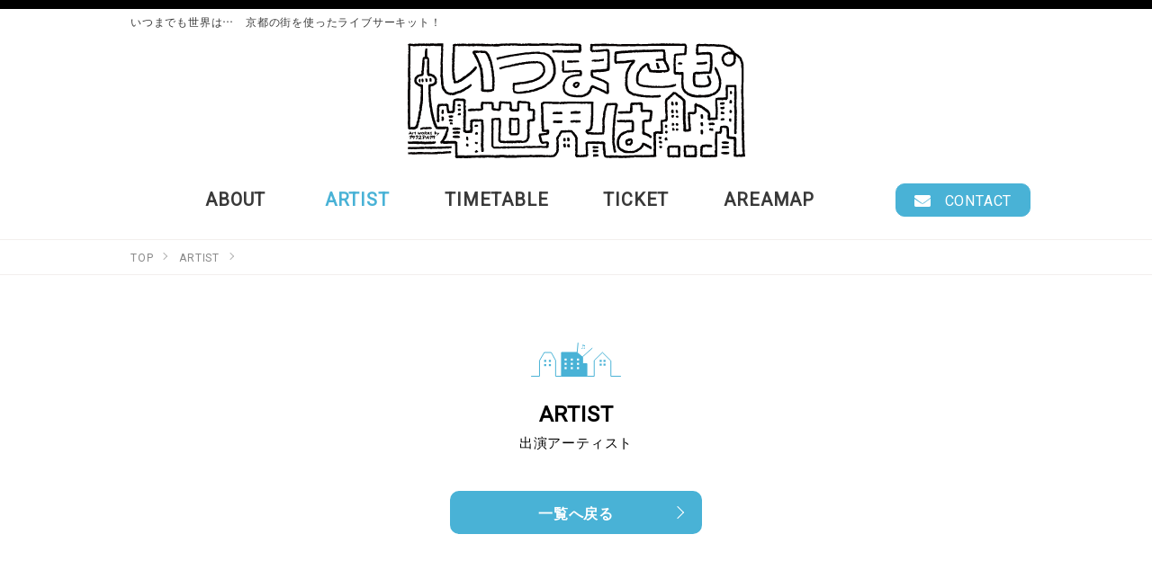

--- FILE ---
content_type: text/html; charset=UTF-8
request_url: http://www.sekaiwa.info/artist/detail.html?id=1032
body_size: 5609
content:
<!DOCTYPE html>
<html lang="ja">
<head>
<meta charset="utf-8" />
<title> | いつまでも世界は..</title>
<meta name="description" content="" />
<meta http-equiv="pragma" content="no-cache" />
<meta name="viewport" content="width=device-width" />
















<meta property="og:type" content="article" />
<meta property="og:url" content="http://www.sekaiwa.info/artist/detail.html?id=1032" />
<meta property="og:site_name" content="いつまでも世界は.." />
<meta property="og:image" content="http://www.sekaiwa.info/images/sys/db/201912/565ca30b54bda49cb202b6d273f99095b7c18d09.jpg" />
<meta property="og:title" content="いつまでも世界は…　京都の街を使ったライブサーキット！" />
<meta property="og:description" content="京都の街を使ったライブサーキット！" />
<meta name="twitter:card" content="summary_large_image" />

<meta name="twitter:site" content="@https://twitter.com/yamadawebcom" />




<link rel="shortcut icon" href="http://www.sekaiwa.info/images/favicon.ico" type="image/x-icon" />
<link rel="apple-touch-icon" href="http://www.sekaiwa.info/images/apple-touch-icon.png" />


<script>
var ts = (new Date()).getTime();
document.write('<link rel="stylesheet" href="/css/style.css?t=' + ts + '">');
</script>

<link href="https://cdn.jsdelivr.net/npm/yakuhanjp@3.0.0/dist/css/yakuhanjp_s.min.css" rel="stylesheet" />
<link href="https://cdn.jsdelivr.net/npm/yakuhanjp@3.0.0/dist/css/yakuhanmp_s.min.css" rel="stylesheet" />
<link href="https://use.fontawesome.com/releases/v5.9.0/css/all.css" rel="stylesheet">
<link href="https://fonts.googleapis.com/css?family=Roboto" rel="stylesheet" />
<link href="https://fonts.googleapis.com/css?family=Noto+Serif+JP&display=swap" rel="stylesheet">







<style>

</style>
<!-- Google Tag Manager -->
<script>(function(w,d,s,l,i){w[l]=w[l]||[];w[l].push({'gtm.start':
new Date().getTime(),event:'gtm.js'});var f=d.getElementsByTagName(s)[0],
j=d.createElement(s),dl=l!='dataLayer'?'&l='+l:'';j.async=true;j.src=
'https://www.googletagmanager.com/gtm.js?id='+i+dl;f.parentNode.insertBefore(j,f);
})(window,document,'script','dataLayer','GTM-T8T4HJ5');</script>
<!-- End Google Tag Manager -->
</head>
<body class="second" itemscope itemtype="http://schema.org/WebPage">
<!-- Google Tag Manager (noscript) -->
<noscript><iframe src="https://www.googletagmanager.com/ns.html?id=GTM-T8T4HJ5"
height="0" width="0" style="display:none;visibility:hidden"></iframe></noscript>
<!-- End Google Tag Manager (noscript) -->


<header id="l-header">

	<div class="l-container">

		<h1 class="l-header__copy">
			いつまでも世界は…　京都の街を使ったライブサーキット！
		</h1>

		<div class="l-header-main">
			<div class="l-header-main__logo">
				<a href="/" title="いつまでも世界は..">
					<img src="/images/logo.svg" alt="いつまでも世界は…　京都の街を使ったライブサーキット！" width="375" />
				</a>
			</div>

			<nav class="l-main-navi">
	<button class="l-main-navi-btn js-main-navi-btn" aria-controls="menu">
		<img src="/images/menu-btn-sp-l.svg" alt="メニュー" width="100%" />
	</button>

	<div class="l-main-navi-wrap js-main-navi" id="menu">
		<ul class="l-main-navi-list">
			<li id="about" class="l-main-navi-list__item">
				<a class="l-main-navi-list__link" href="/about/">
					<span class="l-main-navi-list__main">ABOUT</span>
				</a>
			</li>
			<li id="artist" class="l-main-navi-list__item">
				<a class="l-main-navi-list__link" href="/artist/">
					<span class="l-main-navi-list__main">ARTIST</span>
				</a>
			</li>
			<li id="company" class="l-main-navi-list__item">
				<a class="l-main-navi-list__link" href="/about/detail.html?id=211">
					<span class="l-main-navi-list__main">TIMETABLE</span>
				</a>
			</li>
			<li id="news" class="l-main-navi-list__item">
				<a class="l-main-navi-list__link" href="/about/detail.html?id=898">
					<span class="l-main-navi-list__main">TICKET</span>
				</a>
			</li>
			<li id="news" class="l-main-navi-list__item">
				<a class="l-main-navi-list__link" href="/about/detail.html?id=557">
					<span class="l-main-navi-list__main">AREAMAP</span>
				</a>
			</li>
		</ul>

		<div class="l-main-navi-contact">
			<a class="l-main-navi-contact__link" href="/contact/">
				<i class="fas fa-envelope"></i> CONTACT
			</a>
		</div>

		<button class="l-main-navi-btn-close js-main-navi-btn-close">
			<img src="/images/icon-close.svg" alt="" width="15" height="15" /> Close
		</button>
	</div><!-- /.main-navi-wrap-->
</nav>

		</div><!-- /.hd-main -->


	</div><!-- /.l-container -->

</header>


<nav class="breadcrumbs">
	<div class="l-container" itemprop="Breadcrumb" itemscope itemtype="http://schema.org/BreadcrumbList">
		<meta itemprop="name" content="パンくずリスト" />
		<ul class="breadcrumbs-list">
		
			
			
				<li class="breadcrumbs-list__item" itemprop="itemListElement" itemscope itemtype="http://schema.org/ListItem">
					<a href="/" itemprop="item" itemscope itemtype="http://schema.org/WebPage" itemid="/">
						<span itemprop="name">TOP</span>
					</a>
					<meta itemprop="position" content="1" />
				</li>
				
			
				<li class="breadcrumbs-list__item" itemprop="itemListElement" itemscope itemtype="http://schema.org/ListItem">
					<a href="/artist/" itemprop="item" itemscope itemtype="http://schema.org/WebPage" itemid="/artist/">
						<span itemprop="name">ARTIST</span>
					</a>
					<meta itemprop="position" content="2" />
				</li>
				
			
				<li class="breadcrumbs-list__item" itemprop="itemListElement" itemscope itemtype="http://schema.org/ListItem">
					<a href="/artist/detail.html?id=1032" itemprop="item" itemscope itemtype="http://schema.org/WebPage" itemid="/artist/detail.html?id=1032">
						<span itemprop="name"></span>
					</a>
					<meta itemprop="position" content="3" />
				</li>
				
			
		
		</ul>
	</div>
</nav>

<main class="l-main">
	















<section class="about">

	<div class="l-container l-contents">
		<h2 class="c-ttl-main">
			ARTIST
			<span>出演アーティスト</span>
		</h2>



		
		
		
		

		<div class="btn-more">
			<a class="c-btn" href="/artist/">一覧へ戻る</a>
		</div>


	</div><!-- /l-container -->

</section>






</main>

<div class="go-top"><a href="#l-header">TOP</a></div>


<section class="l-botton-bnr l-contents">

	<div class="l-container">
		<h2 class="c-ttl-main">
			SPONSORED
			<span>ご協力スポンサー様</span>
		</h2>
		<aside class="l-bottom-bnr">
			<ul class="l-bottom-bnr-list u-opa">
			
				<li class="l-bottom-bnr-list__item">
					<div class="l-bottom-bnr-list__img">
						<a href="" target="_self">
							<img src="/images/sys/db/202503/5b57f8187ab0ae1d58ad431c6fb0f08b0eb3ac79.jpg" alt="" width="100%" />
						</a>
					</div>
					<p class="l-bottom-bnr-list__body">
						
					</p>
				</li>
			
				<li class="l-bottom-bnr-list__item">
					<div class="l-bottom-bnr-list__img">
						<a href="https://www.facebook.com/Takotokentaro/?fref=ts" target="_blank">
							<img src="/images/sys/db/201910/a9e9e58ad7129b35c1bd8f6f3c5c0de5cc06cb05.jpg" alt="タコとケンタロー" width="100%" />
						</a>
					</div>
					<p class="l-bottom-bnr-list__body">
						
					</p>
				</li>
			
				<li class="l-bottom-bnr-list__item">
					<div class="l-bottom-bnr-list__img">
						<a href="" target="_blank">
							<img src="/images/sys/db/201910/de044e40a007f7703fe39b3d3c69254f90d82201.jpg" alt="JUNGLE CAVE" width="100%" />
						</a>
					</div>
					<p class="l-bottom-bnr-list__body">
						
					</p>
				</li>
			
				<li class="l-bottom-bnr-list__item">
					<div class="l-bottom-bnr-list__img">
						<a href="" target="_self">
							<img src="/images/sys/db/202505/4c2b20e59a613206e57d8b2d8a980cec9d3f6f3e.jpg" alt="" width="100%" />
						</a>
					</div>
					<p class="l-bottom-bnr-list__body">
						
					</p>
				</li>
			
				<li class="l-bottom-bnr-list__item">
					<div class="l-bottom-bnr-list__img">
						<a href="" target="_self">
							<img src="/images/sys/db/202505/1a321589974b7f03d3e9aa0776134e923c8333e8.jpg" alt="" width="100%" />
						</a>
					</div>
					<p class="l-bottom-bnr-list__body">
						
					</p>
				</li>
			
				<li class="l-bottom-bnr-list__item">
					<div class="l-bottom-bnr-list__img">
						<a href="" target="_self">
							<img src="/images/sys/db/202505/00eeea0cb44b7be65ad25bf5f1f05694d84d1628.jpg" alt="" width="100%" />
						</a>
					</div>
					<p class="l-bottom-bnr-list__body">
						
					</p>
				</li>
			
				<li class="l-bottom-bnr-list__item">
					<div class="l-bottom-bnr-list__img">
						<a href="" target="_blank">
							<img src="/images/sys/db/201910/a99d4b36da92571baad5c8f4a3179a8d3dbfd63e.jpg" alt="居酒屋ココロ" width="100%" />
						</a>
					</div>
					<p class="l-bottom-bnr-list__body">
						
					</p>
				</li>
			
				<li class="l-bottom-bnr-list__item">
					<div class="l-bottom-bnr-list__img">
						<a href="" target="_self">
							<img src="/images/sys/db/202505/7a9d1dd0d3d61812bbb6dede1de898c69df9a630.jpg" alt="" width="100%" />
						</a>
					</div>
					<p class="l-bottom-bnr-list__body">
						
					</p>
				</li>
			
				<li class="l-bottom-bnr-list__item">
					<div class="l-bottom-bnr-list__img">
						<a href="" target="_blank">
							<img src="/images/sys/db/201910/d65e3b4a30ebf15e2f2e06b5f1e048771f1f3475.jpg" alt="サクの間" width="100%" />
						</a>
					</div>
					<p class="l-bottom-bnr-list__body">
						
					</p>
				</li>
			
				<li class="l-bottom-bnr-list__item">
					<div class="l-bottom-bnr-list__img">
						<a href="" target="_blank">
							<img src="/images/sys/db/201910/42cdc0a3c747e16931949e0c4c07d1c4f451c5e5.jpg" alt="BAR OVERGROUND" width="100%" />
						</a>
					</div>
					<p class="l-bottom-bnr-list__body">
						
					</p>
				</li>
			
				<li class="l-bottom-bnr-list__item">
					<div class="l-bottom-bnr-list__img">
						<a href="" target="_self">
							<img src="/images/sys/db/202505/b9335993c9198036ddd4b83c40da90d68e078fd9.jpg" alt="" width="100%" />
						</a>
					</div>
					<p class="l-bottom-bnr-list__body">
						
					</p>
				</li>
			
				<li class="l-bottom-bnr-list__item">
					<div class="l-bottom-bnr-list__img">
						<a href="" target="_blank">
							<img src="/images/sys/db/202505/0b113b00d5e0de72b8cf60e28c5443f2ffe07207.jpg" alt="京のおばんざい MORITOSHI" width="100%" />
						</a>
					</div>
					<p class="l-bottom-bnr-list__body">
						
					</p>
				</li>
			
				<li class="l-bottom-bnr-list__item">
					<div class="l-bottom-bnr-list__img">
						<a href="" target="_self">
							<img src="/images/sys/db/202505/2568304e120e2633773115f9b26b45a4672b80a4.jpg" alt="" width="100%" />
						</a>
					</div>
					<p class="l-bottom-bnr-list__body">
						
					</p>
				</li>
			
				<li class="l-bottom-bnr-list__item">
					<div class="l-bottom-bnr-list__img">
						<a href="" target="_self">
							<img src="/images/sys/db/202505/e3399c06f8fefed7e0671a62547361665e5855a2.jpg" alt="" width="100%" />
						</a>
					</div>
					<p class="l-bottom-bnr-list__body">
						
					</p>
				</li>
			
				<li class="l-bottom-bnr-list__item">
					<div class="l-bottom-bnr-list__img">
						<a href="" target="_self">
							<img src="/images/sys/db/202505/ef4f354a7b782b3370c8f5dcffdb23d4eeb20124.jpg" alt="" width="100%" />
						</a>
					</div>
					<p class="l-bottom-bnr-list__body">
						
					</p>
				</li>
			
				<li class="l-bottom-bnr-list__item">
					<div class="l-bottom-bnr-list__img">
						<a href="" target="_self">
							<img src="/images/sys/db/202505/ec539afab99deb8f363695d9be513973a934cff3.jpg" alt="" width="100%" />
						</a>
					</div>
					<p class="l-bottom-bnr-list__body">
						
					</p>
				</li>
			
				<li class="l-bottom-bnr-list__item">
					<div class="l-bottom-bnr-list__img">
						<a href="" target="_blank">
							<img src="/images/sys/db/201910/a3cba2b7dbe8d3d24a6a5e717e9350aea2d95bde.jpg" alt="mysam" width="100%" />
						</a>
					</div>
					<p class="l-bottom-bnr-list__body">
						
					</p>
				</li>
			
				<li class="l-bottom-bnr-list__item">
					<div class="l-bottom-bnr-list__img">
						<a href="" target="_blank">
							<img src="/images/sys/db/201910/b1f882de03d4d548c66d3d32b16891a46b922705.jpg" alt="SCRATCH" width="100%" />
						</a>
					</div>
					<p class="l-bottom-bnr-list__body">
						
					</p>
				</li>
			
			</ul>
		</aside>
	</div>
</section>




<section class="l-botton-bnr l-contents is-bg">
	<div class="l-container">
		<h2 class="c-ttl-main">
			SUPPORTED
			<span>ご協力サポーター様</span>
		</h2>
		<aside class="l-bottom-bnr">
			<ul class="l-bottom-bnr-list u-opa">
			
				<li class="l-bottom-bnr-list__item">
					<div class="l-bottom-bnr-list__img">
						<a href="http://www.arm-live.com/muse/kyoto/main.html" target="_blank">
							<img src="/images/sys/db/202302/214dd7d2f167a997f5d34f1ffc38c0981a3d1545.jpg" alt="KYOTO MUSE" width="100%" />
						</a>
					</div>
					<p class="l-bottom-bnr-list__body">
						
					</p>
				</li>
			
				<li class="l-bottom-bnr-list__item">
					<div class="l-bottom-bnr-list__img">
						<a href="http://www.geisya.or.jp/~takutaku/" target="_blank">
							<img src="/images/sys/db/202302/5fdafaa263b96acaf9205a31f8917e4bf9f75eb6.jpg" alt="磔磔" width="100%" />
						</a>
					</div>
					<p class="l-bottom-bnr-list__body">
						
					</p>
				</li>
			
				<li class="l-bottom-bnr-list__item">
					<div class="l-bottom-bnr-list__img">
						<a href="http://togatoga.jp/" target="_blank">
							<img src="/images/sys/db/202302/c031f0572ccd37cd9beaa08ac3b4112b4ca43a6d.jpg" alt="ライブハウス都雅都雅" width="100%" />
						</a>
					</div>
					<p class="l-bottom-bnr-list__body">
						
					</p>
				</li>
			
				<li class="l-bottom-bnr-list__item">
					<div class="l-bottom-bnr-list__img">
						<a href="http://kiyamachi-dewey.com/" target="_blank">
							<img src="/images/sys/db/202302/8fc19b63a3e8bfe47c2e6ada3286885f92ec4836.jpg" alt="DEWEY" width="100%" />
						</a>
					</div>
					<p class="l-bottom-bnr-list__body">
						
					</p>
				</li>
			
				<li class="l-bottom-bnr-list__item">
					<div class="l-bottom-bnr-list__img">
						<a href="http://urbanguild.net/" target="_blank">
							<img src="/images/sys/db/202304/c754ae1c279a783fb4e4518e7195281960a110f3.jpg" alt="UrBANGUILD" width="100%" />
						</a>
					</div>
					<p class="l-bottom-bnr-list__body">
						
					</p>
				</li>
			
				<li class="l-bottom-bnr-list__item">
					<div class="l-bottom-bnr-list__img">
						<a href="http://k-otomakas.com/" target="_self">
							<img src="/images/sys/db/202302/7b26b7a169e5275b75b598fa09d66a34bffecfd8.jpg" alt="" width="100%" />
						</a>
					</div>
					<p class="l-bottom-bnr-list__body">
						
					</p>
				</li>
			
				<li class="l-bottom-bnr-list__item">
					<div class="l-bottom-bnr-list__img">
						<a href="https://www.someno.kyoto/" target="_blank">
							<img src="/images/sys/db/202302/07fb2fa0f98bb119cd701a096b209078026b4bce.jpg" alt="" width="100%" />
						</a>
					</div>
					<p class="l-bottom-bnr-list__body">
						
					</p>
				</li>
			
				<li class="l-bottom-bnr-list__item">
					<div class="l-bottom-bnr-list__img">
						<a href="https://www.wellersclub.com/" target="_blank">
							<img src="/images/sys/db/202302/2356e7aa079a1225bc40649e052c01e7f6c31aa9.jpg" alt="" width="100%" />
						</a>
					</div>
					<p class="l-bottom-bnr-list__body">
						
					</p>
				</li>
			
				<li class="l-bottom-bnr-list__item">
					<div class="l-bottom-bnr-list__img">
						<a href="" target="_blank">
							<img src="/images/sys/db/202304/a2d502d6d9ba8346bcf5ad7a7eaeef11188bfa8d.jpg" alt="" width="100%" />
						</a>
					</div>
					<p class="l-bottom-bnr-list__body">
						
					</p>
				</li>
			
				<li class="l-bottom-bnr-list__item">
					<div class="l-bottom-bnr-list__img">
						<a href="" target="_blank">
							<img src="/images/sys/db/202302/3c98aff59f39c00aa6ef8ec6ec47da87018b41a1.jpg" alt="東北酒肴EAGLE" width="100%" />
						</a>
					</div>
					<p class="l-bottom-bnr-list__body">
						
					</p>
				</li>
			
				<li class="l-bottom-bnr-list__item">
					<div class="l-bottom-bnr-list__img">
						<a href="" target="_blank">
							<img src="/images/sys/db/202304/98af5a74f9db9dde428733e80d2aa17d9e7fe7e3.jpg" alt="立ち呑みニュートレセン" width="100%" />
						</a>
					</div>
					<p class="l-bottom-bnr-list__body">
						
					</p>
				</li>
			
				<li class="l-bottom-bnr-list__item">
					<div class="l-bottom-bnr-list__img">
						<a href="https://kyotolodge.business.site/" target="_blank">
							<img src="/images/sys/db/202302/beb528232bd170f0e3d3f0dfc7f12859ac83f9fe.jpg" alt="居酒屋ロッジ" width="100%" />
						</a>
					</div>
					<p class="l-bottom-bnr-list__body">
						
					</p>
				</li>
			
				<li class="l-bottom-bnr-list__item">
					<div class="l-bottom-bnr-list__img">
						<a href="" target="_blank">
							<img src="/images/sys/db/202503/9ac30868916ce4dbf67c76b133b10d2a5ec07339.jpg" alt="" width="100%" />
						</a>
					</div>
					<p class="l-bottom-bnr-list__body">
						
					</p>
				</li>
			
				<li class="l-bottom-bnr-list__item">
					<div class="l-bottom-bnr-list__img">
						<a href="" target="_self">
							<img src="/images/sys/db/202503/fbd4dbbca5b16262a4a8b317cd45b6d310fc049c.jpg" alt="" width="100%" />
						</a>
					</div>
					<p class="l-bottom-bnr-list__body">
						
					</p>
				</li>
			
				<li class="l-bottom-bnr-list__item">
					<div class="l-bottom-bnr-list__img">
						<a href="http://livehouse-nano.com/" target="_blank">
							<img src="/images/sys/db/202302/d7b354b4f7f7487b3e7a2cd9153b094c1b06a6b3.jpg" alt="Live House nano" width="100%" />
						</a>
					</div>
					<p class="l-bottom-bnr-list__body">
						
					</p>
				</li>
			
				<li class="l-bottom-bnr-list__item">
					<div class="l-bottom-bnr-list__img">
						<a href="https://www.shinkyogoku.or.jp/" target="_blank">
							<img src="/images/sys/db/202505/5923c54b47e87c4fdb4e0b97b7b74b887582cc2e.jpg" alt="新京極商店街" width="100%" />
						</a>
					</div>
					<p class="l-bottom-bnr-list__body">
						
					</p>
				</li>
			
				<li class="l-bottom-bnr-list__item">
					<div class="l-bottom-bnr-list__img">
						<a href="https://teramachidaijobu.com/" target="_blank">
							<img src="/images/sys/db/202302/77e2c9f973f59417836106f8e32c78df909a0ec1.jpg" alt="" width="100%" />
						</a>
					</div>
					<p class="l-bottom-bnr-list__body">
						
					</p>
				</li>
			
				<li class="l-bottom-bnr-list__item">
					<div class="l-bottom-bnr-list__img">
						<a href="http://zukoo.net/" target="_blank">
							<img src="/images/sys/db/202302/0eb35a0d0f9c05148f2623ad3ffde596836e6e54.jpg" alt="株式会社ズコーデザイン" width="100%" />
						</a>
					</div>
					<p class="l-bottom-bnr-list__body">
						
					</p>
				</li>
			
			</ul>
		</aside>
	</div>
</section>


<footer id="l-footer">

	<div class="l-footer-main">

		<div class="l-container">
			<nav class="l-footer-navi">
				<ul class="l-footer-navi-list">
					<li class="l-footer-navi-list__item">
						<a class="l-footer-navi-list__link" href="/about/">ABOUT</a>
					</li>
					<li class="l-footer-navi-list__item">
						<a class="l-footer-navi-list__link" href="/artist/">ARTIST</a>
					</li>
					<li class="l-footer-navi-list__item">
						<a class="l-footer-navi-list__link" href="/about/detail.html?id=211">TIMETABLE</a>
					</li>
					<li class="l-footer-navi-list__item">
						<a class="l-footer-navi-list__link" href="/about/detail.html?id=898">TICKET</a>
					</li>
					<li class="l-footer-navi-list__item">
						<a class="l-footer-navi-list__link" href="/about/detail.html?id=557">AREAMAP</a>
					</li>
					<li class="l-footer-navi-contact">
						<a class="l-footer-navi-contact__link" href="/contact/">
						<i class="fas fa-envelope"></i> CONTACT
						</a>
					</li>
				</ul>
			</nav>


			<h1 class="l-footer-copy">
				いつまでも世界は…　京都の街を使ったライブサーキット！
			</h1>
			<div class="l-footer-main-wrap">
				<div class="l-footer-logo">
					<div class="l-footer-logo__img u-opa">
						<a href="/" title="いつまでも世界は..">
							<img src="/images/footer-logo.svg" alt="ロゴ：いつまでも世界は.." width="265" />
						</a>
					</div>
				</div>

			</div><!-- /.l-footer-main-wrap -->
		</div><!-- /.l-container -->
	</div><!-- /.l-footer-main -->

	<div class="l-copyright">
		<div class="l-container">
			COPYRIGHT&copy; 2013-2019 いつまでも世界は... All Rights Reserved.
			<br>
			<p>WebDesigned by 京都のサイト制作 <a href="https://www.zukoo.net/" target="_blank">株式会社ズコーデザイン</a></p>
		</div>
	</div>

</footer>


<script>var path='';</script>
<script src="https://ajax.googleapis.com/ajax/libs/jquery/2.2.4/jquery.min.js" defer></script>
<script src="https://ajax.googleapis.com/ajax/libs/jqueryui/1.12.1/jquery-ui.min.js" defer></script>
<script src="https://cdnjs.cloudflare.com/ajax/libs/what-input/5.1.2/what-input.js" defer></script>
<script src="https://cdn.jsdelivr.net/npm/what-input@5.1.2/dist/what-input.min.js" defer></script>
<script src="/js/common.js" defer></script>
<script src="/js/lib/auto_list.js" defer></script>
<script src="/js/lib/jarty/jarty.js" defer></script>
<script src="/js/lib/jlib.js" defer></script>



<script src="/js/jquery/jquery.biggerlink.js" defer></script>
<script>
window.addEventListener('load',function(){
	$('.js-bigger').biggerlink();
});
</script>
<script src="/js/jquery/jquery.matchHeight-min.js" defer></script>
<script>
window.addEventListener('load',function(){
	$('.js-matchHeight').matchHeight();
	$('.js-matchHeight2').matchHeight();
});
</script>


<script>
window.addEventListener('load',function(){
	$(".js-main-navi-btn").click(function(){
		$(".js-main-navi").slideToggle("fast");
	});
	$(".js-main-navi-btn-close").click(function(){
		$(this).parents(".js-main-navi").slideToggle("fast");
	});
});
</script>


<script src="/js/jquery/jquery.magnific-popup.min.js" defer></script>
<script>
window.addEventListener('load',function(){
	$('.js-popup-link').magnificPopup({
		type: 'image',
		gallery: {
			// ギャラリーオプション
			enabled: true
		},
		image: {
			titleSrc: function(item) {
				return item.el.attr('title');
			}
		},
		removalDelay: 300,
		mainClass: 'mfp-fade'
	});
});
</script>

<script>
	
</script>


<script>
if(matchMedia){
	const mq=window.matchMedia("(min-width:768px)");
	mq.addListener(MyWidthChange);
	MyWidthChange(mq);
}
function MyWidthChange(mq){
	if(mq.matches){
		
	}else{
		
	}
}
</script>






	
	





<script>!function(d,s,id){var js,fjs=d.getElementsByTagName(s)[0],p=/^http:/.test(d.location)?'http':'https';if(!d.getElementById(id)){js=d.createElement(s);js.id=id;js.src=p+'://platform.twitter.com/widgets.js';fjs.parentNode.insertBefore(js,fjs);}}(document, 'script', 'twitter-wjs');</script>
<div id="fb-root"></div>
<script>(function(d, s, id) {
  var js, fjs = d.getElementsByTagName(s)[0];
  if (d.getElementById(id)) return;
  js = d.createElement(s); js.id = id;
  js.src = "//connect.facebook.net/ja_JP/all.js#xfbml=1";
  fjs.parentNode.insertBefore(js, fjs);
}(document, 'script', 'facebook-jssdk'));</script>
<!-- 最後の +1 ボタン タグの後に次のタグを貼り付けてください。 -->
<script type="text/javascript">
  window.___gcfg = {lang: 'ja'};

  (function() {
    var po = document.createElement('script'); po.type = 'text/javascript'; po.async = true;
    po.src = 'https://apis.google.com/js/platform.js';
    var s = document.getElementsByTagName('script')[0]; s.parentNode.insertBefore(po, s);
  })();
</script>



<script id="tagjs" type="text/javascript">
(function () {
var tagjs = document.createElement("script");
var s = document.getElementsByTagName("script")[0];
tagjs.async = true;
tagjs.src = "//s.yjtag.jp/tag.js#site=IhiChDZ";
s.parentNode.insertBefore(tagjs, s);
}());
</script>
<noscript>
<iframe src="//b.yjtag.jp/iframe?c=IhiChDZ" width="1" height="1" frameborder="0" scrolling="no" marginheight="0" marginwidth="0"></iframe>
</noscript>
</body>
</html>

--- FILE ---
content_type: text/css
request_url: http://www.sekaiwa.info/css/style.css?t=1769347025075
body_size: 21751
content:
@charset "UTF-8";
/**************************************************/
/* mixin */
/**************************************************/
/***** font-size ******/
/**例
h1 {
	font-size: rem(24px); // -> 1.5rem
}
**/
/***** clearfix ******/
/***** opacity *****/
/***** placeholder *****/
/*************** 矢印 線タイプ ****************/
/*************** 矢印 線タイプ2重 ****************/
/*************** 矢印 塗りタイプ ****************/
/*************** 吹き出しボックス ****************/
/*************** テーブル風リスト ****************/
body, div, dl, dt, dd, ul, ol, li, h1, h2, h3, h4, h5, h6, pre, form, fieldset, input, textarea, select, p, blockquote, th, td {
  margin: 0;
  padding: 0;
}

/* html5要素 */
article, aside, dialog, figure, footer, header,
hgroup, menu, nav, section,
time, mark, audio, video {
  margin: 0;
  padding: 0;
  border: 0;
  outline: 0;
  font-size: 100%;
  vertical-align: baseline;
  background: transparent;
}

article, aside, dialog, figure, footer, header, time, picture,
hgroup, nav, section {
  display: block;
}

table {
  border-collapse: collapse;
  border-spacing: 0;
}

fieldset, img {
  border: 0;
  vertical-align: bottom;
}

address, caption, cite, code, dfn, em, strong, th, var {
  font-style: normal;
  font-weight: normal;
}

ol, ul {
  list-style: none;
}

caption, th {
  text-align: left;
}

h1, h2, h3, h4, h5, h6 {
  font-size: 100%;
  font-weight: normal;
}

q:before, q:after {
  content: "";
}

abbr, acronym {
  border: 0;
}

a {
  /*outline:none; アクセシビリティのためoutlineは消してはいけない*/
}

* {
  -webkit-box-sizing: border-box;
          box-sizing: border-box;
}
*:before, *:after {
  -webkit-box-sizing: border-box;
          box-sizing: border-box;
}

/*************** フォーム ***************/
*:-moz-placeholder-shown {
  color: #aaaaaa;
}
*:-ms-input-placeholder {
  color: #aaaaaa;
}
*:placeholder-shown {
  color: #aaaaaa;
}

*::-webkit-input-placeholder {
  color: #aaaaaa;
}

*:-moz-placeholder {
  color: #aaaaaa;
  opacity: 1;
}

*::-moz-placeholder {
  color: #aaaaaa;
  opacity: 1;
}

*:-ms-input-placeholder {
  color: #aaaaaa;
}

button {
  font-family: YakuHanJPs, "Roboto", verdana, "ヒラギノ角ゴシック", "Hiragino Sans", "ヒラギノ角ゴ Pro W3", "Hiragino Kaku Gothic Pro", "メイリオ", Meiryo, "游ゴシック体", YuGothic, "游ゴシック Medium", "Yu Gothic Medium", "游ゴシック", "Yu Gothic", sans-serif;
  vertical-align: middle;
  cursor: pointer;
}

input[type=text],
input[type=password],
textarea,
select {
  padding: 10px 5px;
  line-height: 1.4;
  min-height: 46px;
  border: 1px solid #aaaaaa;
  border-radius: 3px;
  background: #fafafa;
  color: #111111;
  font-size: 1rem;
  font-family: YakuHanJPs, "Roboto", verdana, "ヒラギノ角ゴシック", "Hiragino Sans", "ヒラギノ角ゴ Pro W3", "Hiragino Kaku Gothic Pro", "メイリオ", Meiryo, "游ゴシック体", YuGothic, "游ゴシック Medium", "Yu Gothic Medium", "游ゴシック", "Yu Gothic", sans-serif;
  vertical-align: middle;
  -webkit-transition: all 0.2s ease;
  transition: all 0.2s ease;
}
input[type=text]:hover,
input[type=password]:hover,
textarea:hover,
select:hover {
  border-color: #888888;
  background: #ffffff;
  color: #333333;
}
input[type=text]:focus,
input[type=password]:focus,
textarea:focus,
select:focus {
  border-color: #67CBDF;
  background: #ffffff;
  color: #333333;
}
input[type=text]:disabled,
input[type=password]:disabled,
textarea:disabled,
select:disabled {
  border-color: #888888;
  background: #EBEBE4;
  color: #777777;
  cursor: not-allowed;
}

input[type=text],
input[type=password],
textarea {
  -webkit-appearance: none;
}

input[type=radio],
input[type=checkbox] {
  position: relative;
  top: -0.1em;
  margin: 0 5px 0 0;
  vertical-align: middle;
}

select {
  max-width: 100%;
  height: 46px;
}

label {
  cursor: pointer;
}

html {
  scroll-behavior: smooth;
}

body {
  line-height: 1.5;
  min-width: 1050px;
  font-size: 1rem;
  font-family: YakuHanJPs, "Roboto", verdana, "ヒラギノ角ゴシック", "Hiragino Sans", "ヒラギノ角ゴ Pro W3", "Hiragino Kaku Gothic Pro", "メイリオ", Meiryo, "游ゴシック体", YuGothic, "游ゴシック Medium", "Yu Gothic Medium", "游ゴシック", "Yu Gothic", sans-serif;
  background: #ffffff;
  color: #393939;
  word-wrap: break-word;
  letter-spacing: 0.05em;
}
@media only screen and (max-width: 767px) {
  body {
    min-width: 320px;
    font-size: 1rem;
    -webkit-text-size-adjust: 100%;
  }
}

[data-whatinput=mouse] *:focus,
[data-whatinput=touch] *:focus {
  outline: none;
}

table a {
  word-break: break-all;
}

br {
  letter-spacing: 0;
}

a {
  color: #007ae5;
  text-decoration: none;
  -webkit-transition: all 0.3s cubic-bezier(0.19, 1, 0.22, 1);
  transition: all 0.3s cubic-bezier(0.19, 1, 0.22, 1);
}
a:hover { /*マウスをのせたとき*/
  color: #49b2d6;
  text-decoration: underline;
}
a:active { /*マウスを押したとき*/
  color: #666666;
  text-decoration: none;
}

img {
  max-width: 100%;
}

/*************** Page Top ***************/
.go-top {
  position: fixed;
  z-index: 100000;
  bottom: 20px;
  right: 20px;
}
@media only screen and (max-width: 767px) {
  .go-top {
    bottom: 100px;
    right: 10px;
  }
}

.go-top a {
  overflow: hidden;
  white-space: nowrap;
  text-indent: -99999px;
  display: block;
  position: relative;
  width: 60px;
  height: 60px;
  border: 1px solid #49b2d6;
  border-radius: 50%;
  background: rgba(255, 255, 255, 0.8);
  -webkit-box-shadow: 0 0 5px rgba(0, 0, 0, 0.2);
          box-shadow: 0 0 5px rgba(0, 0, 0, 0.2);
  text-align: center;
  text-decoration: none;
}
@media only screen and (max-width: 767px) {
  .go-top a {
    width: 45px;
    height: 45px;
  }
}
.go-top a:before {
  display: block;
  content: "";
  position: absolute;
  top: 50%;
  left: 50%;
  margin-top: -5px;
  margin-left: -10px;
  width: 20px;
  height: 20px;
  border-right: 2px solid #49b2d6;
  border-bottom: 2px solid #49b2d6;
  -webkit-transform: rotate(225deg);
      -ms-transform: rotate(225deg);
          transform: rotate(225deg);
}
.go-top a:hover {
  background: rgba(73, 178, 214, 0.8);
  text-decoration: none;
}
.go-top a:hover:before {
  border-right-color: #ffffff;
  border-bottom-color: #ffffff;
}

.sns-btn-list {
  display: -webkit-box;
  display: -ms-flexbox;
  display: flex;
  -ms-flex-wrap: wrap;
      flex-wrap: wrap;
  -webkit-box-align: start;
      -ms-flex-align: start;
          align-items: flex-start;
  -webkit-box-pack: end;
      -ms-flex-pack: end;
          justify-content: flex-end;
}

.sns-btn-list__item {
  margin-left: 15px;
  line-height: 1;
}

/**
 * BxSlider v4.1.2 - Fully loaded, responsive content slider
 * http://bxslider.com
 *
 * Written by: Steven Wanderski, 2014
 * http://stevenwanderski.com
 * (while drinking Belgian ales and listening to jazz)
 *
 * CEO and founder of bxCreative, LTD
 * http://bxcreative.com
 */
/** RESET AND LAYOUT
===================================*/
.bx-wrapper {
  position: relative;
  margin: 0 auto;
  padding: 0;
  *zoom: 1;
}

.bx-wrapper img {
  max-width: 100%;
  display: block;
}

/** THEME
===================================*/
.bx-wrapper .bx-viewport {
  background: #fff;
  /*fix other elements on the page moving (on Chrome)*/
  -webkit-transform: translatez(0);
  -ms-transform: translatez(0);
  transform: translatez(0);
}

.bx-wrapper .bx-pager,
.bx-wrapper .bx-controls-auto {
  position: absolute;
  bottom: 5%;
  width: 100%;
}

/* LOADER */
.bx-wrapper .bx-loading {
  min-height: 50px;
  background: url(/images/bx_loader.gif) center center no-repeat #fff;
  height: 100%;
  width: 100%;
  position: absolute;
  top: 0;
  left: 0;
  z-index: 2000;
}

/* PAGER */
.bx-wrapper .bx-pager {
  text-align: center;
  font-size: 0;
  font-family: Arial;
  font-weight: bold;
  color: #666;
}

.bx-wrapper .bx-pager .bx-pager-item,
.bx-wrapper .bx-controls-auto .bx-controls-auto-item {
  display: inline-block;
  *zoom: 1;
  *display: inline;
}

.bx-wrapper .bx-pager.bx-default-pager a {
  display: inline-block;
  text-indent: -9999px;
  white-space: nowrap;
  overflow: hidden;
  margin: 0 5px;
  width: 10px;
  height: 10px;
  border: 1px solid #ffffff;
  border-radius: 50%;
  cursor: pointer;
}

.bx-wrapper .bx-pager.bx-default-pager a:hover,
.bx-wrapper .bx-pager.bx-default-pager a.active {
  background: #ffffff;
}

/* DIRECTION CONTROLS (NEXT / PREV) */
.bx-wrapper .bx-prev, .bx-wrapper .bx-next {
  position: absolute;
  top: 50%;
  margin-top: -15px;
  line-height: 1;
  font-size: 30px;
  color: rgba(255, 255, 255, 0.8);
  text-shadow: 0 0 5px rgba(0, 0, 0, 0.8);
  cursor: pointer;
}

.bx-wrapper .bx-prev:hover, .bx-wrapper .bx-next:hover {
  color: rgb(255, 255, 255);
}

.bx-wrapper .bx-prev {
  left: 3%;
}

.bx-wrapper .bx-prev:before {
  content: "\f060";
}

.bx-wrapper .bx-next {
  right: 3%;
}

.bx-wrapper .bx-next:before {
  content: "\f061";
}

.bx-wrapper .bx-controls-direction a {
  display: inline-block;
  font: normal normal normal 14px/1 FontAwesome;
  font-size: 30px;
  text-rendering: auto;
  -webkit-font-smoothing: antialiased;
}

.bx-wrapper .bx-controls-direction a:hover {
  text-decoration: none;
}

.bx-wrapper .bx-controls-direction a.disabled {
  display: none;
}

/* AUTO CONTROLS (START / STOP) */
.bx-wrapper .bx-controls-auto {
  text-align: center;
}

.bx-wrapper .bx-controls-auto .bx-start {
  display: block;
  text-indent: -9999px;
  width: 10px;
  height: 11px;
  outline: 0;
  background: url(/images/controls.png) -86px -11px no-repeat;
  margin: 0 3px;
}

.bx-wrapper .bx-controls-auto .bx-start:hover,
.bx-wrapper .bx-controls-auto .bx-start.active {
  background-position: -86px 0;
}

.bx-wrapper .bx-controls-auto .bx-stop {
  display: block;
  text-indent: -9999px;
  width: 9px;
  height: 11px;
  outline: 0;
  background: url(images/controls.png) -86px -44px no-repeat;
  margin: 0 3px;
}

.bx-wrapper .bx-controls-auto .bx-stop:hover,
.bx-wrapper .bx-controls-auto .bx-stop.active {
  background-position: -86px -33px;
}

/* PAGER WITH AUTO-CONTROLS HYBRID LAYOUT */
.bx-wrapper .bx-controls.bx-has-controls-auto.bx-has-pager .bx-pager {
  text-align: left;
  width: 80%;
}

.bx-wrapper .bx-controls.bx-has-controls-auto.bx-has-pager .bx-controls-auto {
  right: 0;
  width: 35px;
}

/* IMAGE CAPTIONS */
.bx-wrapper .bx-caption {
  position: absolute;
  bottom: 0;
  left: 0;
  background: #666 \9 ;
  background: rgba(80, 80, 80, 0.75);
  width: 100%;
}

.bx-wrapper .bx-caption span {
  color: #fff;
  font-family: Arial;
  display: block;
  font-size: 0.85em;
  padding: 10px;
}

/* Magnific Popup CSS */
.mfp-bg {
  top: 0;
  left: 0;
  width: 100%;
  height: 100%;
  z-index: 1042;
  overflow: hidden;
  position: fixed;
  background: #0b0b0b;
  opacity: 0.8;
  filter: alpha(opacity=80);
}

.mfp-wrap {
  top: 0;
  left: 0;
  width: 100%;
  height: 100%;
  z-index: 1043;
  position: fixed;
  outline: none !important;
  -webkit-backface-visibility: hidden;
}

.mfp-container {
  text-align: center;
  position: absolute;
  width: 100%;
  height: 100%;
  left: 0;
  top: 0;
  padding: 0 8px;
  -webkit-box-sizing: border-box;
  box-sizing: border-box;
}

.mfp-container:before {
  content: "";
  display: inline-block;
  height: 100%;
  vertical-align: middle;
}

.mfp-align-top .mfp-container:before {
  display: none;
}

.mfp-content {
  position: relative;
  display: inline-block;
  vertical-align: middle;
  margin: 0 auto;
  text-align: left;
  z-index: 1045;
}

.mfp-inline-holder .mfp-content,
.mfp-ajax-holder .mfp-content {
  width: 100%;
  cursor: auto;
}

.mfp-ajax-cur {
  cursor: progress;
}

.mfp-zoom-out-cur, .mfp-zoom-out-cur .mfp-image-holder .mfp-close {
  cursor: -webkit-zoom-out;
  cursor: zoom-out;
}

.mfp-zoom {
  cursor: pointer;
  cursor: -webkit-zoom-in;
  cursor: zoom-in;
}

.mfp-auto-cursor .mfp-content {
  cursor: auto;
}

.mfp-close,
.mfp-arrow,
.mfp-preloader,
.mfp-counter {
  -webkit-user-select: none;
  -moz-user-select: none;
  -ms-user-select: none;
      user-select: none;
}

.mfp-loading.mfp-figure {
  display: none;
}

.mfp-hide {
  display: none !important;
}

.mfp-preloader {
  color: #CCC;
  position: absolute;
  top: 50%;
  width: auto;
  text-align: center;
  margin-top: -0.8em;
  left: 8px;
  right: 8px;
  z-index: 1044;
}

.mfp-preloader a {
  color: #CCC;
}

.mfp-preloader a:hover {
  color: #FFF;
}

.mfp-s-ready .mfp-preloader {
  display: none;
}

.mfp-s-error .mfp-content {
  display: none;
}

button.mfp-close,
button.mfp-arrow {
  overflow: visible;
  cursor: pointer;
  background: transparent;
  border: 0;
  -webkit-appearance: none;
  display: block;
  padding: 0;
  z-index: 1046;
  -webkit-box-shadow: none;
  box-shadow: none;
}

button::-moz-focus-inner {
  padding: 0;
  border: 0;
}

.mfp-close {
  width: 44px;
  height: 44px;
  line-height: 44px;
  position: absolute;
  right: 0;
  top: 0;
  text-decoration: none;
  text-align: center;
  opacity: 0.65;
  filter: alpha(opacity=65);
  padding: 0 0 18px 10px;
  color: #FFF;
  font-style: normal;
  font-size: 28px;
  font-family: Arial, Baskerville, monospace;
}

.mfp-close:hover,
.mfp-close:focus {
  opacity: 1;
  filter: alpha(opacity=100);
}

.mfp-close:active {
  top: 1px;
}

.mfp-close-btn-in .mfp-close {
  color: #333;
}

.mfp-image-holder .mfp-close,
.mfp-iframe-holder .mfp-close {
  color: #FFF;
  right: -6px;
  text-align: right;
  padding-right: 6px;
  width: 100%;
}

.mfp-counter {
  position: absolute;
  top: 0;
  right: 0;
  color: #CCC;
  font-size: 12px;
  line-height: 18px;
  white-space: nowrap;
}

.mfp-arrow {
  position: absolute;
  opacity: 0.65;
  filter: alpha(opacity=65);
  margin: 0;
  top: 50%;
  margin-top: -55px;
  padding: 0;
  width: 90px;
  height: 110px;
  -webkit-tap-highlight-color: transparent;
}

.mfp-arrow:active {
  margin-top: -54px;
}

.mfp-arrow:hover,
.mfp-arrow:focus {
  opacity: 1;
  filter: alpha(opacity=100);
}

.mfp-arrow:before,
.mfp-arrow:after,
.mfp-arrow .mfp-b,
.mfp-arrow .mfp-a {
  content: "";
  display: block;
  width: 0;
  height: 0;
  position: absolute;
  left: 0;
  top: 0;
  margin-top: 35px;
  margin-left: 35px;
  border: medium inset transparent;
}

.mfp-arrow:after,
.mfp-arrow .mfp-a {
  border-top-width: 13px;
  border-bottom-width: 13px;
  top: 8px;
}

.mfp-arrow:before,
.mfp-arrow .mfp-b {
  border-top-width: 21px;
  border-bottom-width: 21px;
  opacity: 0.7;
}

.mfp-arrow-left {
  left: 0;
}

.mfp-arrow-left:after,
.mfp-arrow-left .mfp-a {
  border-right: 17px solid #FFF;
  margin-left: 31px;
}

.mfp-arrow-left:before,
.mfp-arrow-left .mfp-b {
  margin-left: 25px;
  border-right: 27px solid #3F3F3F;
}

.mfp-arrow-right {
  right: 0;
}

.mfp-arrow-right:after,
.mfp-arrow-right .mfp-a {
  border-left: 17px solid #FFF;
  margin-left: 39px;
}

.mfp-arrow-right:before,
.mfp-arrow-right .mfp-b {
  border-left: 27px solid #3F3F3F;
}

.mfp-iframe-holder {
  padding-top: 40px;
  padding-bottom: 40px;
}

.mfp-iframe-holder .mfp-content {
  line-height: 0;
  width: 100%;
  max-width: 900px;
}

.mfp-iframe-holder .mfp-close {
  top: -40px;
}

.mfp-iframe-scaler {
  width: 100%;
  height: 0;
  overflow: hidden;
  padding-top: 56.25%;
}

.mfp-iframe-scaler iframe {
  position: absolute;
  display: block;
  top: 0;
  left: 0;
  width: 100%;
  height: 100%;
  -webkit-box-shadow: 0 0 8px rgba(0, 0, 0, 0.6);
          box-shadow: 0 0 8px rgba(0, 0, 0, 0.6);
  background: #000;
}

/* Main image in popup */
img.mfp-img {
  width: auto;
  max-width: 100%;
  height: auto;
  display: block;
  line-height: 0;
  -webkit-box-sizing: border-box;
  box-sizing: border-box;
  padding: 40px 0 40px;
  margin: 0 auto;
}

/* The shadow behind the image */
.mfp-figure {
  line-height: 0;
}

.mfp-figure:after {
  content: "";
  position: absolute;
  left: 0;
  top: 40px;
  bottom: 40px;
  display: block;
  right: 0;
  width: auto;
  height: auto;
  z-index: -1;
  -webkit-box-shadow: 0 0 8px rgba(0, 0, 0, 0.6);
          box-shadow: 0 0 8px rgba(0, 0, 0, 0.6);
  background: #444;
}

.mfp-figure small {
  color: #BDBDBD;
  display: block;
  font-size: 12px;
  line-height: 14px;
}

.mfp-figure figure {
  margin: 0;
}

.mfp-bottom-bar {
  margin-top: -36px;
  position: absolute;
  top: 100%;
  left: 0;
  width: 100%;
  cursor: auto;
}

.mfp-title {
  text-align: left;
  line-height: 18px;
  color: #F3F3F3;
  word-wrap: break-word;
  padding-right: 36px;
}

.mfp-image-holder .mfp-content {
  max-width: 100%;
}

.mfp-gallery .mfp-image-holder .mfp-figure {
  cursor: pointer;
}

@media screen and (max-width: 800px) and (orientation: landscape), screen and (max-height: 300px) {
  /**
       * Remove all paddings around the image on small screen
       */
  .mfp-img-mobile .mfp-image-holder {
    padding-left: 0;
    padding-right: 0;
  }
  .mfp-img-mobile img.mfp-img {
    padding: 0;
  }
  .mfp-img-mobile .mfp-figure:after {
    top: 0;
    bottom: 0;
  }
  .mfp-img-mobile .mfp-figure small {
    display: inline;
    margin-left: 5px;
  }
  .mfp-img-mobile .mfp-bottom-bar {
    background: rgba(0, 0, 0, 0.6);
    bottom: 0;
    margin: 0;
    top: auto;
    padding: 3px 5px;
    position: fixed;
    -webkit-box-sizing: border-box;
    box-sizing: border-box;
  }
  .mfp-img-mobile .mfp-bottom-bar:empty {
    padding: 0;
  }
  .mfp-img-mobile .mfp-counter {
    right: 5px;
    top: 3px;
  }
  .mfp-img-mobile .mfp-close {
    top: 0;
    right: 0;
    width: 35px;
    height: 35px;
    line-height: 35px;
    background: rgba(0, 0, 0, 0.6);
    position: fixed;
    text-align: center;
    padding: 0;
  }
}
@media all and (max-width: 900px) {
  .mfp-arrow {
    -webkit-transform: scale(0.75);
    -ms-transform: scale(0.75);
        transform: scale(0.75);
  }
  .mfp-arrow-left {
    -webkit-transform-origin: 0;
    -ms-transform-origin: 0;
        transform-origin: 0;
  }
  .mfp-arrow-right {
    -webkit-transform-origin: 100%;
    -ms-transform-origin: 100%;
        transform-origin: 100%;
  }
  .mfp-container {
    padding-left: 6px;
    padding-right: 6px;
  }
}
.mfp-ie7 .mfp-img {
  padding: 0;
}

.mfp-ie7 .mfp-bottom-bar {
  width: 600px;
  left: 50%;
  margin-left: -300px;
  margin-top: 5px;
  padding-bottom: 5px;
}

.mfp-ie7 .mfp-container {
  padding: 0;
}

.mfp-ie7 .mfp-content {
  padding-top: 44px;
}

.mfp-ie7 .mfp-close {
  top: 0;
  right: 0;
  padding-top: 0;
}

/* overlay at start */
.mfp-fade.mfp-bg {
  opacity: 0;
  -webkit-transition: all 0.15s ease-out;
  transition: all 0.15s ease-out;
}

/* overlay animate in */
.mfp-fade.mfp-bg.mfp-ready {
  opacity: 0.8;
}

/* overlay animate out */
.mfp-fade.mfp-bg.mfp-removing {
  opacity: 0;
}

/* content at start */
.mfp-fade.mfp-wrap .mfp-content {
  opacity: 0;
  -webkit-transition: all 0.15s ease-out;
  transition: all 0.15s ease-out;
}

/* content animate it */
.mfp-fade.mfp-wrap.mfp-ready .mfp-content {
  opacity: 1;
}

/* content animate out */
.mfp-fade.mfp-wrap.mfp-removing .mfp-content {
  opacity: 0;
}

.popup-modal-wrap {
  position: relative;
  margin-left: auto;
  margin-right: auto;
  padding: 30px;
  width: 555px;
  background: #ffffff;
}

/* Slider */
.slick-slider {
  position: relative;
  display: block;
  -webkit-box-sizing: border-box;
          box-sizing: border-box;
  -webkit-user-select: none;
  -moz-user-select: none;
  -ms-user-select: none;
  user-select: none;
  -webkit-touch-callout: none;
  -khtml-user-select: none;
  -ms-touch-action: pan-y;
  touch-action: pan-y;
  -webkit-tap-highlight-color: transparent;
}

.slick-list {
  position: relative;
  display: block;
  overflow: hidden;
  margin: 0;
  padding: 0;
}

.slick-list.dragging {
  cursor: pointer;
  cursor: hand;
}

.slick-slider .slick-track,
.slick-slider .slick-list {
  -webkit-transform: translate3d(0, 0, 0);
  -ms-transform: translate3d(0, 0, 0);
  transform: translate3d(0, 0, 0);
}

.slick-track {
  position: relative;
  top: 0;
  left: 0;
  display: block;
}

.slick-track:before,
.slick-track:after {
  display: table;
  content: "";
}

.slick-track:after {
  clear: both;
}

.slick-loading .slick-track {
  visibility: hidden;
}

.slick-slide {
  display: none;
  float: left;
  height: 100%;
  min-height: 1px;
}

[dir=rtl] .slick-slide {
  float: right;
}

.slick-slide img {
  display: block;
}

.slick-slide.slick-loading img {
  display: none;
}

.slick-slide.dragging img {
  pointer-events: none;
}

.slick-initialized .slick-slide {
  display: block;
}

.c-main-visual-type01-wrap .slick-slide {
  display: -webkit-box;
  display: -ms-flexbox;
  display: flex;
}
@media only screen and (max-width: 767px) {
  .c-main-visual-type01-wrap .slick-slide {
    display: block;
  }
}

.c-main-visual-type02-wrap.slick-slide {
  display: -webkit-box;
  display: -ms-flexbox;
  display: flex;
}

.slick-loading .slick-slide {
  visibility: hidden;
}

.slick-vertical .slick-slide {
  display: block;
  height: auto;
  border: 1px solid transparent;
}

.slick-arrow.slick-hidden {
  /*display: none;*/
}

.slick-arrow.slick-hidden:before {
  color: #cccccc;
  opacity: 1;
  cursor: default;
}

/* Slider */
.slick-loading .slick-list {
  background: #fff url("../images/ajax-loader.gif") center center no-repeat;
}

/* Icons */
@font-face {
  font-family: "slick";
  font-weight: normal;
  font-style: normal;
  src: url("../images/fonts/slick.eot");
  src: url("../images/fonts/slick.eot?#iefix") format("embedded-opentype"), url("../images/fonts/slick.woff") format("woff"), url("../images/fonts/slick.ttf") format("truetype"), url("../images/fonts/slick.svg#slick") format("svg");
}
/************************ Arrows ************************/
.slick-prev,
.slick-next {
  font-size: 0;
  line-height: 0;
  position: absolute;
  top: 50%;
  z-index: 100;
  display: block;
  width: 45px;
  height: 45px;
  margin-top: -23px;
  padding: 0;
  border-radius: 50%;
  cursor: pointer;
  color: transparent;
  border: none;
  background: rgba(0, 0, 0, 0.5);
  -webkit-transition: all 0.2s ease;
  transition: all 0.2s ease;
}
.slick-prev:hover,
.slick-next:hover {
  background: #49b2d6;
}
.slick-prev.slick-hidden,
.slick-next.slick-hidden {
  display: none;
}

.slick-prev:before,
.slick-next:before {
  display: block;
  content: "";
  position: absolute;
  top: 50%;
  margin-top: -5px;
  width: 10px;
  height: 10px;
  -webkit-transform: rotate(-45deg);
  -ms-transform: rotate(-45deg);
      transform: rotate(-45deg);
}

.slick-prev:before {
  left: 50%;
  margin-left: -4px;
  border-left: 2px solid #ffffff;
  border-top: 2px solid #ffffff;
}

.slick-next:before {
  right: 50%;
  margin-right: -4px;
  border-right: 2px solid #ffffff;
  border-bottom: 2px solid #ffffff;
}

.slick-prev {
  left: -30px;
}

[dir=rtl] .slick-prev {
  right: -30px;
  left: auto;
}

.slick-prev:before {
  content: "←";
}

[dir=rtl] .slick-prev:before {
  content: "→";
}

.slick-next {
  right: -30px;
}

[dir=rtl] .slick-next {
  right: auto;
  left: -30px;
}

.slick-next:before {
  content: "→";
}

[dir=rtl] .slick-next:before {
  content: "←";
}

/*タイプ01*/
.c-main-visual-type01-wrap {
  /* Arrows */
}
.c-main-visual-type01-wrap .slick-prev,
.c-main-visual-type01-wrap .slick-next {
  width: 65px;
  height: 65px;
  margin-top: -32px;
  background: transparent;
}
@media only screen and (max-width: 767px) {
  .c-main-visual-type01-wrap .slick-prev,
  .c-main-visual-type01-wrap .slick-next {
    width: 45px;
    height: 45px;
    margin-top: -22px;
  }
}
.c-main-visual-type01-wrap .slick-prev:before,
.c-main-visual-type01-wrap .slick-next:before {
  top: 50%;
  margin-top: -20px;
  width: 35px;
  height: 35px;
}
@media only screen and (max-width: 767px) {
  .c-main-visual-type01-wrap .slick-prev:before,
  .c-main-visual-type01-wrap .slick-next:before {
    margin-top: -13px;
    width: 25px;
    height: 25px;
  }
}
.c-main-visual-type01-wrap .slick-prev:before {
  left: 50%;
  margin-left: -10px;
  border-left: 3px solid #ffffff;
  border-top: 3px solid #ffffff;
}
.c-main-visual-type01-wrap .slick-next:before {
  right: 50%;
  margin-right: -10px;
  border-right: 3px solid #ffffff;
  border-bottom: 3px solid #ffffff;
}
.c-main-visual-type01-wrap .slick-prev {
  left: 15px;
}
@media only screen and (max-width: 767px) {
  .c-main-visual-type01-wrap .slick-prev {
    left: 10px;
  }
}
.c-main-visual-type01-wrap .slick-next {
  right: 15px;
}
@media only screen and (max-width: 767px) {
  .c-main-visual-type01-wrap .slick-next {
    right: 10px;
  }
}

/*タイプ02*/
.c-main-visual-type02 {
  /* Arrows */
}
.c-main-visual-type02 .slick-prev,
.c-main-visual-type02 .slick-next {
  width: 65px;
  height: 65px;
  margin-top: -32px;
  background: transparent;
}
@media only screen and (max-width: 767px) {
  .c-main-visual-type02 .slick-prev,
  .c-main-visual-type02 .slick-next {
    width: 45px;
    height: 45px;
    margin-top: -22px;
  }
}
.c-main-visual-type02 .slick-prev:before,
.c-main-visual-type02 .slick-next:before {
  top: 50%;
  margin-top: -20px;
  width: 35px;
  height: 35px;
}
@media only screen and (max-width: 767px) {
  .c-main-visual-type02 .slick-prev:before,
  .c-main-visual-type02 .slick-next:before {
    margin-top: -13px;
    width: 25px;
    height: 25px;
  }
}
.c-main-visual-type02 .slick-prev:before {
  left: 50%;
  margin-left: -10px;
  border-left: 3px solid #ffffff;
  border-top: 3px solid #ffffff;
}
.c-main-visual-type02 .slick-next:before {
  right: 50%;
  margin-right: -10px;
  border-right: 3px solid #ffffff;
  border-bottom: 3px solid #ffffff;
}
.c-main-visual-type02 .slick-prev {
  left: 15px;
}
@media only screen and (max-width: 767px) {
  .c-main-visual-type02 .slick-prev {
    left: 10px;
  }
}
.c-main-visual-type02 .slick-next {
  right: 15px;
}
@media only screen and (max-width: 767px) {
  .c-main-visual-type02 .slick-next {
    right: 10px;
  }
}

/* メニューページカルーセル */
.menu-list-type01-wrap .slick-prev,
.menu-list-type01-wrap .slick-next {
  display: none !important;
  width: 65px;
  height: 65px;
  margin-top: -32px;
  background: transparent;
}
@media only screen and (max-width: 767px) {
  .menu-list-type01-wrap .slick-prev,
  .menu-list-type01-wrap .slick-next {
    display: inline-block !important;
    width: 45px;
    height: 45px;
    margin-top: -22px;
  }
}
.menu-list-type01-wrap .slick-prev:before,
.menu-list-type01-wrap .slick-next:before {
  top: 50%;
  margin-top: -20px;
  width: 35px;
  height: 35px;
}
@media only screen and (max-width: 767px) {
  .menu-list-type01-wrap .slick-prev:before,
  .menu-list-type01-wrap .slick-next:before {
    margin-top: -13px;
    width: 25px;
    height: 25px;
  }
}
.menu-list-type01-wrap .slick-prev:before {
  left: 50%;
  margin-left: -10px;
  border-left: 3px solid #ffffff;
  border-top: 3px solid #ffffff;
}
.menu-list-type01-wrap .slick-next:before {
  right: 50%;
  margin-right: -10px;
  border-right: 3px solid #ffffff;
  border-bottom: 3px solid #ffffff;
}
.menu-list-type01-wrap .slick-prev {
  left: 15px;
}
@media only screen and (max-width: 767px) {
  .menu-list-type01-wrap .slick-prev {
    left: 0;
  }
}
.menu-list-type01-wrap .slick-next {
  right: 15px;
}
@media only screen and (max-width: 767px) {
  .menu-list-type01-wrap .slick-next {
    right: 0;
  }
}

/************************ Dots ************************/
.slick-dots {
  position: absolute;
  bottom: 10px;
  left: 0;
  right: 0;
  display: block;
  padding: 0;
  list-style: none;
  text-align: center;
}

.slick-dots li {
  display: inline-block;
  margin: 0 10px;
  padding: 0;
  cursor: pointer;
}

.slick-dots li button {
  overflow: hidden;
  white-space: nowrap;
  text-indent: -99999px;
  font-size: 0;
  display: block;
  padding: 0;
  width: 10px;
  height: 10px;
  border-radius: 50%;
  cursor: pointer;
  border: 0;
  background: #eeeeee;
  -webkit-box-shadow: 0 0 4px rgba(0, 0, 0, 0.3);
          box-shadow: 0 0 4px rgba(0, 0, 0, 0.3);
}

.slick-dots li button:hover,
.slick-dots li button:focus {
  background: #49b2d6;
}

.slick-dots li.slick-active button {
  background: #49b2d6;
}

/* タイプ01 */
.c-main-visual-type01-wrap .slick-dots {
  display: -webkit-box;
  display: -ms-flexbox;
  display: flex;
  -ms-flex-wrap: wrap;
      flex-wrap: wrap;
  -webkit-box-pack: center;
      -ms-flex-pack: center;
          justify-content: center;
  -webkit-box-align: center;
      -ms-flex-align: center;
          align-items: center;
  left: 15px;
  height: 30px;
  line-height: 1;
  width: calc(100% - 30px);
  padding: 0;
}
@media only screen and (max-width: 767px) {
  .c-main-visual-type01-wrap .slick-dots {
    bottom: -30px;
    left: 0;
    width: 100%;
    height: 30px;
  }
}
@media (min-width: 1360px) {
  .c-main-visual-type01-wrap .slick-dots {
    left: 0;
    width: 100%;
  }
}
.c-main-visual-type01-wrap .slick-dots li {
  display: block;
  margin: 0 10px;
  padding: 0;
  cursor: pointer;
  vertical-align: middle;
}
@media only screen and (max-width: 767px) {
  .c-main-visual-type01-wrap .slick-dots li {
    margin: 0 5px;
  }
}
.c-main-visual-type01-wrap .slick-dots li button {
  width: 15px;
  height: 15px;
  background: #cccccc;
  -webkit-box-shadow: none;
          box-shadow: none;
}
@media only screen and (max-width: 767px) {
  .c-main-visual-type01-wrap .slick-dots li button {
    width: 15px;
    height: 15px;
  }
}
.c-main-visual-type01-wrap .slick-dots li button:hover,
.c-main-visual-type01-wrap .slick-dots li button:focus {
  background: #555555;
}
.c-main-visual-type01-wrap .slick-dots li.slick-active button {
  background: #555555;
}

.menu-list-type01-wrap .slick-dots {
  display: -webkit-box;
  display: -ms-flexbox;
  display: flex;
  -ms-flex-wrap: wrap;
      flex-wrap: wrap;
  -webkit-box-pack: center;
      -ms-flex-pack: center;
          justify-content: center;
  -webkit-box-align: center;
      -ms-flex-align: center;
          align-items: center;
  left: 15px;
  height: 20px;
  margin-left: -240px;
  margin-right: -240px;
  width: calc(100% + 480px);
  padding: 0;
  line-height: 1;
}
@media only screen and (max-width: 767px) {
  .menu-list-type01-wrap .slick-dots {
    bottom: -30px;
    left: 0;
    margin-left: 0;
    margin-right: 0;
    width: 100%;
    height: 30px;
  }
}
.menu-list-type01-wrap .slick-dots li {
  display: block;
  margin: 0 10px;
  padding: 0;
  cursor: pointer;
  vertical-align: middle;
}
@media only screen and (max-width: 767px) {
  .menu-list-type01-wrap .slick-dots li {
    margin: 0 5px;
  }
}
.menu-list-type01-wrap .slick-dots li button {
  width: 80px;
  height: 6px;
  border-radius: 0;
  background: #cccccc;
  -webkit-box-shadow: none;
          box-shadow: none;
}
@media only screen and (max-width: 767px) {
  .menu-list-type01-wrap .slick-dots li button {
    width: 60px;
    height: 15px;
  }
}
.menu-list-type01-wrap .slick-dots li button:hover,
.menu-list-type01-wrap .slick-dots li button:focus {
  background: #555555;
}
.menu-list-type01-wrap .slick-dots li.slick-active button {
  background: #555555;
}

.carousel-box {
  padding: 0 30px;
}

.carousel-list__item {
  margin: 0 5px;
}

@media (max-width: 768px) {
  .carousel-box {
    font-size: 10px;
  }
}
/*************** ヘッダー ***************/
#l-header {
  border-top: 10px solid #000000;
}

.l-header__copy {
  padding-top: 5px;
  padding-bottom: 15px;
  font-size: 0.75rem;
}
@media only screen and (max-width: 767px) {
  .l-header__copy {
    overflow: hidden;
    white-space: nowrap;
    text-overflow: ellipsis;
    padding-top: 10px;
    padding-bottom: 10px;
    height: 40px;
    text-align: center;
  }
}

.l-header-main {
  display: -webkit-box;
  display: -ms-flexbox;
  display: flex;
  -ms-flex-wrap: wrap;
      flex-wrap: wrap;
  -webkit-box-pack: justify;
      -ms-flex-pack: justify;
          justify-content: space-between;
  -webkit-box-align: center;
      -ms-flex-align: center;
          align-items: center;
}
@media only screen and (max-width: 767px) {
  .l-header-main {
    display: block;
    height: auto;
    position: relative;
  }
}

.l-header-main__logo {
  width: 100%;
  text-align: center;
}
@media only screen and (max-width: 767px) {
  .l-header-main__logo {
    -webkit-box-pack: center;
        -ms-flex-pack: center;
            justify-content: center;
    height: 75px;
  }
  .l-header-main__logo img {
    width: 150px;
  }
}

/*************** メインナビ ***************/
.l-main-navi-btn {
  display: none;
}
@media only screen and (max-width: 767px) {
  .l-main-navi-btn {
    display: block;
    position: absolute;
    top: 0px;
    right: -15px;
    padding: 0;
    border: 0;
    width: 52px;
    background: transparent;
    margin-right: 15px;
  }
  .l-main-navi-btn img {
    cursor: pointer;
    -webkit-tap-highlight-color: rgba(0, 0, 0, 0.3);
  }
}

.l-main-navi {
  display: block;
  -webkit-box-flex: 1;
      -ms-flex: 1;
          flex: 1;
}
@media only screen and (max-width: 767px) {
  .l-main-navi {
    margin: 0;
    width: 100%;
  }
}

.l-main-navi .l-container {
  position: relative;
}

.l-main-navi-wrap {
  display: -webkit-box;
  display: -ms-flexbox;
  display: flex;
  -webkit-box-pack: end;
      -ms-flex-pack: end;
          justify-content: flex-end;
  position: relative;
  height: 90px;
}
@media only screen and (max-width: 767px) {
  .l-main-navi-wrap {
    display: none;
    position: relative;
    z-index: 1;
    margin-left: -15px;
    margin-right: -15px;
    padding-top: 0;
    padding-bottom: 30px;
    height: auto;
    background: #ffffff;
    -webkit-box-shadow: 0 3px 3px rgba(0, 0, 0, 0.2);
            box-shadow: 0 3px 3px rgba(0, 0, 0, 0.2);
  }
}
@media only screen and (min-width: 768px) {
  .l-main-navi-wrap {
    display: -webkit-box !important;
    display: -ms-flexbox !important;
    display: flex !important;
  }
}

.l-main-navi-list {
  display: -webkit-box;
  display: -ms-flexbox;
  display: flex;
  margin-top: 30px;
}
@media only screen and (max-width: 767px) {
  .l-main-navi-list {
    display: block;
    margin-top: 0;
    border-top: 1px solid #cccccc;
  }
}

.l-main-navi-list__item {
  margin-left: 60px;
  min-width: 75px;
  text-align: center;
}
@media only screen and (max-width: 767px) {
  .l-main-navi-list__item {
    margin-left: 0;
    min-width: 0;
    border-bottom: 1px solid #cccccc;
    text-align: left;
  }
}

.l-main-navi-list__link {
  display: block;
  position: relative;
  font-size: 1.25rem;
  color: #393939;
}
@media only screen and (max-width: 767px) {
  .l-main-navi-list__link {
    display: -webkit-box;
    display: -ms-flexbox;
    display: flex;
    -webkit-box-align: center;
        -ms-flex-align: center;
            align-items: center;
    position: relative;
    padding: 18px 15px;
    font-size: 1rem;
    background: rgba(73, 164, 200, 0.3);
  }
  .l-main-navi-list__link:after {
    display: block;
    content: "";
    margin-top: 0px;
    margin-left: auto;
    width: 10px;
    height: 10px;
    border-right: 2px solid #666666;
    border-bottom: 2px solid #666666;
    -webkit-transform: rotate(-45deg);
        -ms-transform: rotate(-45deg);
            transform: rotate(-45deg);
  }
}
.l-main-navi-list__link:hover, .l-main-navi-list__link.is-on {
  color: #49b2d6;
}
.l-main-navi-list__link:hover:after, .l-main-navi-list__link.is-on:after {
  display: block;
  content: "";
  margin-top: 0px;
  margin-left: auto;
  width: 10px;
  height: 10px;
  border-right: 2px solid #ffffff;
  border-bottom: 2px solid #ffffff;
  -webkit-transform: rotate(-45deg);
      -ms-transform: rotate(-45deg);
          transform: rotate(-45deg);
}
@media only screen and (max-width: 767px) {
  .l-main-navi-list__link:hover, .l-main-navi-list__link.is-on {
    color: #ffffff;
    background: #49b2d6;
    text-decoration: none;
  }
}
.l-main-navi-list__link:hover span, .l-main-navi-list__link.is-on span {
  color: #49b2d6;
}
@media only screen and (max-width: 767px) {
  .l-main-navi-list__link:hover span, .l-main-navi-list__link.is-on span {
    color: #ffffff;
  }
}

.l-main-navi-list__main {
  display: block;
  font-weight: bold;
}

.l-main-navi-list__sub {
  display: block;
  margin-top: 2px;
  font-size: 0.625rem;
  color: #777777;
}
@media only screen and (max-width: 767px) {
  .l-main-navi-list__sub {
    margin-top: 0;
    margin-left: 15px;
    font-size: 0.75rem;
  }
}

.l-main-navi-contact {
  margin-top: 28px;
  margin-left: 90px;
  width: 140px;
  opacity: 1;
  filter: alpha(opacity=100);
  -webkit-transition: opacity 0.2s ease;
  transition: opacity 0.2s ease;
  -webkit-backface-visibility: hidden;
  backface-visibility: hidden;
}
.l-main-navi-contact:hover {
  opacity: 0.9;
  filter: alpha(opacity=90);
}
@media only screen and (max-width: 767px) {
  .l-main-navi-contact {
    width: 60%;
    margin-right: auto;
    margin-left: auto;
    font-size: 1.125rem;
  }
}
.l-main-navi-contact i {
  margin-right: 15px;
  font-size: 1.125rem;
}
@media only screen and (max-width: 767px) {
  .l-main-navi-contact i {
    margin-right: 15px;
  }
}

.l-main-navi-contact__link {
  display: -webkit-box;
  display: -ms-flexbox;
  display: flex;
  -webkit-box-pack: center;
      -ms-flex-pack: center;
          justify-content: center;
  -webkit-box-align: center;
      -ms-flex-align: center;
          align-items: center;
  min-width: 150px;
  line-height: 35px;
  border: 1px solid #49b2d6;
  border-radius: 10px;
  background: #49b2d6;
  color: #ffffff;
}
.l-main-navi-contact__link:hover {
  text-decoration: none;
  background: rgba(73, 178, 214, 0.8);
  color: #ffffff;
}

.l-main-navi-btn-close {
  display: none;
}
@media only screen and (max-width: 767px) {
  .l-main-navi-btn-close {
    display: block;
    margin: 18px auto 0 auto;
    line-height: 30px;
    width: 60%;
    border: 2px solid #49b2d6;
    border-radius: 10px;
    background: #ffffff;
    color: #49b2d6;
    font-size: 1rem;
    text-align: center;
  }
  .l-main-navi-btn-close img {
    margin-right: 10px;
    margin-bottom: 7px;
    width: 12px;
  }
}

/*************** ヘルプナビ ***************/
.l-help-navi-list {
  display: -webkit-box;
  display: -ms-flexbox;
  display: flex;
  position: absolute;
  top: -18px;
  right: 165px;
}
@media only screen and (max-width: 767px) {
  .l-help-navi-list {
    position: static;
    display: block;
  }
}

.l-help-navi-list__item {
  position: relative;
  padding-left: 10px;
  padding-right: 10px;
  font-size: 0.75rem;
}
@media only screen and (max-width: 767px) {
  .l-help-navi-list__item {
    padding-left: 0;
    padding-right: 0;
    border-bottom: 1px solid #f2efed;
    font-size: 0.875rem;
  }
}
.l-help-navi-list__item:before {
  content: "";
  position: absolute;
  top: 2px;
  right: 0;
  width: 1px;
  height: 14px;
  background: #f2efed;
}
@media only screen and (max-width: 767px) {
  .l-help-navi-list__item:before {
    content: none;
  }
}
.l-help-navi-list__item:first-child:after {
  content: "";
  position: absolute;
  top: 2px;
  left: 0;
  width: 1px;
  height: 14px;
  background: #f2efed;
}
@media only screen and (max-width: 767px) {
  .l-help-navi-list__item:first-child:after {
    content: none;
  }
}

.l-help-navi-list__link {
  color: #777777;
}
@media only screen and (max-width: 767px) {
  .l-help-navi-list__link {
    display: block;
    padding: 15px 15px;
    color: #555555;
  }
  .l-help-navi-list__link:hover {
    text-decoration: none;
  }
}

/*************** 電話 ***************/
.l-header-tel {
  position: absolute;
  top: -20px;
  right: 0px;
}
@media only screen and (max-width: 767px) {
  .l-header-tel {
    position: static;
    margin: 30px 15px;
  }
}

.l-header-tel__link {
  color: #393939;
}
@media only screen and (max-width: 767px) {
  .l-header-tel__link {
    display: -webkit-box;
    display: -ms-flexbox;
    display: flex;
    -webkit-box-pack: center;
        -ms-flex-pack: center;
            justify-content: center;
    -webkit-box-align: center;
        -ms-flex-align: center;
            align-items: center;
    line-height: 45px;
    border: 1px solid #49b2d6;
    border-radius: 23px;
    font-size: 1.125rem;
    background: #49b2d6;
    color: #ffffff;
  }
  .l-header-tel__link:hover {
    text-decoration: none;
    background: rgba(73, 178, 214, 0.8);
    color: #ffffff;
  }
  .l-header-tel__link i {
    margin-right: 15px;
  }
}
.l-header-tel__link:hover {
  text-decoration: none;
}

/*************** カート ***************/
.l-header-cart {
  position: absolute;
  top: -20px;
  right: 0;
  font-size: 0.875rem;
}
@media only screen and (max-width: 767px) {
  .l-header-cart {
    position: static;
    margin: 30px 15px;
  }
}

@media only screen and (max-width: 767px) {
  .l-header-cart__link {
    display: -webkit-box;
    display: -ms-flexbox;
    display: flex;
    -webkit-box-pack: center;
        -ms-flex-pack: center;
            justify-content: center;
    -webkit-box-align: center;
        -ms-flex-align: center;
            align-items: center;
    line-height: 45px;
    border: 1px solid #49b2d6;
    border-radius: 23px;
    font-size: 1.125rem;
    background: #49b2d6;
    color: #ffffff;
  }
  .l-header-cart__link:hover {
    text-decoration: none;
    background: #007ae5;
    color: #ffffff;
  }
  .l-header-cart__link i {
    margin-right: 15px;
  }
}
.l-header-cart__link:hover {
  text-decoration: none;
}

.l-header-cart__item {
  display: inline-block;
  margin-left: 5px;
  border-radius: 5px;
  min-width: 20px;
  line-height: 20px;
  background: #49b2d6;
  color: #ffffff;
  text-align: center;
}
@media only screen and (max-width: 767px) {
  .l-header-cart__item {
    background: #ffffff;
    color: #49b2d6;
  }
}

/*************** フッター ***************/
#l-footer + iframe {
  display: none;
}

.l-footer-main {
  padding: 30px 0;
  background: #4596af;
}
@media only screen and (max-width: 767px) {
  .l-footer-main {
    padding: 0 0 30px 0;
    font-size: 0.9375rem;
  }
}

.l-footer-navi-list {
  display: -webkit-box;
  display: -ms-flexbox;
  display: flex;
  margin-bottom: 30px;
}
@media only screen and (max-width: 767px) {
  .l-footer-navi-list {
    display: block;
    margin-left: -15px;
    margin-right: -15px;
  }
}

.l-footer-navi-list__item {
  min-width: 75px;
  margin-left: 60px;
  text-align: left;
  position: relative;
}
@media only screen and (max-width: 767px) {
  .l-footer-navi-list__item {
    margin-left: 0;
    border-bottom: 1px solid #ffffff;
  }
}

.l-footer-navi-list__link {
  display: block;
  color: #ffffff;
  font-size: 1.25rem;
  font-weight: bold;
}
@media only screen and (max-width: 767px) {
  .l-footer-navi-list__link {
    position: relative;
    padding-left: 15px;
    padding-right: 15px;
    line-height: 60px;
    font-size: 1rem;
  }
  .l-footer-navi-list__link:before {
    content: "";
    display: block;
    position: absolute;
    right: 15px;
    top: 50%;
    margin-top: -4px;
    width: 10px;
    height: 10px;
    border-right: 1px solid #ffffff;
    border-bottom: 1px solid #ffffff;
    -webkit-transform: rotate(-45deg);
        -ms-transform: rotate(-45deg);
            transform: rotate(-45deg);
  }
  .l-footer-navi-list__link:hover {
    background-color: rgba(255, 255, 255, 0.4);
  }
}
.l-footer-navi-list__link:hover {
  color: #ffffff;
}
@media only screen and (max-width: 767px) {
  .l-footer-navi-list__link:hover {
    text-decoration: none;
  }
}

.l-footer-navi-contact {
  margin-left: 60px;
  min-width: 150px;
}
@media only screen and (max-width: 767px) {
  .l-footer-navi-contact {
    margin: 30px 15px;
    width: calc(100% - 30px);
    font-size: 1.125rem;
  }
}
.l-footer-navi-contact i {
  margin-right: 15px;
  font-size: 1.125rem;
}
@media only screen and (max-width: 767px) {
  .l-footer-navi-contact i {
    margin-right: 15px;
  }
}

.l-footer-navi-contact__link {
  display: -webkit-box;
  display: -ms-flexbox;
  display: flex;
  -webkit-box-pack: center;
      -ms-flex-pack: center;
          justify-content: center;
  -webkit-box-align: center;
      -ms-flex-align: center;
          align-items: center;
  line-height: 35px;
  border-radius: 10px;
  background: #f4b13b;
  color: #ffffff;
}
@media only screen and (max-width: 767px) {
  .l-footer-navi-contact__link {
    width: 60%;
    margin-right: auto;
    margin-left: auto;
  }
}
.l-footer-navi-contact__link:hover {
  text-decoration: none;
  background: #ffffff;
  color: #49b2d6;
}

.l-footer-copy {
  font-size: 0.75rem;
  color: #ffffff;
  margin-bottom: 15px;
  text-align: center;
}

.l-footer-main-wrap {
  display: -webkit-box;
  display: -ms-flexbox;
  display: flex;
  -webkit-box-pack: justify;
      -ms-flex-pack: justify;
          justify-content: space-between;
}
@media only screen and (max-width: 767px) {
  .l-footer-main-wrap {
    display: block;
  }
}

.l-footer-logo {
  width: 100%;
  text-align: center;
}

.l-footer-info {
  -webkit-box-flex: 1;
      -ms-flex: 1;
          flex: 1;
  margin-left: 45px;
}
@media only screen and (max-width: 767px) {
  .l-footer-info {
    margin-left: 0;
  }
}

.l-footer-info__address {
  margin-bottom: 10px;
}

.l-footer-info-list {
  display: -webkit-box;
  display: -ms-flexbox;
  display: flex;
}
@media only screen and (max-width: 767px) {
  .l-footer-info-list {
    display: block;
  }
}

.l-footer-info-list__item {
  margin-right: 30px;
}
@media only screen and (max-width: 767px) {
  .l-footer-info-list__item {
    margin-right: 0;
  }
}

.l-copyright {
  font-size: 0.75rem;
  padding-top: 15px;
  padding-bottom: 15px;
  color: #696969;
  text-align: center;
}
.l-copyright a {
  color: #696969;
}
.l-copyright a:hover {
  text-decoration: underline;
}
@media only screen and (max-width: 767px) {
  .l-copyright {
    font-size: 0.625rem;
    text-align: center;
  }
}

/*************** ボトム バナー ***************/
.l-bottom-bnr {
  padding-bottom: 30px;
}
@media only screen and (max-width: 767px) {
  .l-bottom-bnr {
    padding-top: 30px;
    padding-bottom: 25px;
  }
}

.l-bottom-bnr-list {
  display: -webkit-box;
  display: -ms-flexbox;
  display: flex;
  -ms-flex-wrap: wrap;
      flex-wrap: wrap;
  margin-left: -10px;
  margin-right: -10px;
}
@media only screen and (max-width: 767px) {
  .l-bottom-bnr-list {
    margin-left: 0;
    margin-right: 0;
  }
}

.l-bottom-bnr-list__item {
  margin-bottom: 30px;
  padding-left: 10px;
  padding-right: 10px;
  width: 20%;
}
@media only screen and (max-width: 767px) {
  .l-bottom-bnr-list__item {
    margin-bottom: 16px;
    padding-left: 8px;
    padding-right: 8px;
    width: 50%;
    text-align: center;
  }
}

.l-bottom-bnr-list__img {
  border: 1px solid #f2efed;
}
@media only screen and (max-width: 767px) {
  .l-bottom-bnr-list__img img {
    max-width: 330px;
  }
}

/*************** 固定フッター ***************/
.l-fix-link {
  position: fixed;
  bottom: 0;
  left: 0;
  right: 0;
  z-index: 100;
  width: 100%;
  background: rgba(0, 0, 0, 0.7);
  color: #ffffff;
}

.l-fix-link-wrap {
  display: -webkit-box;
  display: -ms-flexbox;
  display: flex;
  -ms-flex-wrap: wrap;
      flex-wrap: wrap;
  -webkit-box-pack: justify;
      -ms-flex-pack: justify;
          justify-content: space-between;
  -webkit-box-align: center;
      -ms-flex-align: center;
          align-items: center;
  padding-top: 5px;
  padding-bottom: 5px;
  height: 60px;
}
@media only screen and (max-width: 767px) {
  .l-fix-link-wrap {
    display: block;
    padding: 5px 15px;
    height: 90px;
    min-width: 320px;
  }
}

@media only screen and (max-width: 767px) {
  .l-fix-link__body {
    display: -webkit-box;
    display: -ms-flexbox;
    display: flex;
    -webkit-box-align: center;
        -ms-flex-align: center;
            align-items: center;
    margin-bottom: 5px;
    font-size: 0.6875rem;
    height: 33px;
  }
}

.l-fix-link-main {
  display: -webkit-box;
  display: -ms-flexbox;
  display: flex;
  -ms-flex-wrap: wrap;
      flex-wrap: wrap;
}

.l-fix-link-open {
  display: -webkit-box;
  display: -ms-flexbox;
  display: flex;
  -ms-flex-wrap: wrap;
      flex-wrap: wrap;
  -webkit-box-align: center;
      -ms-flex-align: center;
          align-items: center;
  margin-right: 30px;
}
@media only screen and (max-width: 767px) {
  .l-fix-link-open {
    display: block;
  }
}

.l-fix-link-open__tel {
  margin-right: 15px;
  font-size: 1.875rem;
  font-weight: bold;
}
@media only screen and (max-width: 767px) {
  .l-fix-link-open__tel {
    margin-right: 0;
    font-size: 0.875rem;
  }
}

@media only screen and (max-width: 767px) {
  .l-fix-link-open__time {
    font-size: 0.6875rem;
  }
}

.l-fix-link-contact {
  width: 180px;
  -webkit-font-feature-settings: "pkna";
          font-feature-settings: "pkna";
  opacity: 1;
  filter: alpha(opacity=100);
  -webkit-transition: opacity 0.2s ease;
  transition: opacity 0.2s ease;
  -webkit-backface-visibility: hidden;
  backface-visibility: hidden;
}
.l-fix-link-contact:hover {
  opacity: 0.9;
  filter: alpha(opacity=90);
}
@media only screen and (max-width: 767px) {
  .l-fix-link-contact {
    -webkit-box-flex: 1;
        -ms-flex: 1;
            flex: 1;
    width: auto;
  }
}
.l-fix-link-contact a {
  display: -webkit-box;
  display: -ms-flexbox;
  display: flex;
  -webkit-box-pack: center;
      -ms-flex-pack: center;
          justify-content: center;
  -webkit-box-align: center;
      -ms-flex-align: center;
          align-items: center;
  line-height: 40px;
  border: 1px solid #ffffff;
  border-radius: 20px;
  background: #ffffff;
  color: #393939;
}
@media only screen and (max-width: 767px) {
  .l-fix-link-contact a {
    border-radius: 10px;
    line-height: 35px;
  }
}
.l-fix-link-contact a:hover {
  text-decoration: none;
}
.l-fix-link-contact i {
  margin-right: 15px;
  font-size: 1.125rem;
}
@media only screen and (max-width: 767px) {
  .l-fix-link-contact i {
    margin-right: 10px;
  }
}

/*************** パンくず ***************/
.breadcrumbs {
  padding: 10px 0;
  font-size: 12px;
  border-top: 1px solid #f2efed;
  border-bottom: 1px solid #f2efed;
}
@media only screen and (max-width: 767px) {
  .breadcrumbs {
    padding: 7px 0;
    font-size: 10px;
  }
}

.breadcrumbs-list__item {
  position: relative;
  display: inline-block;
  margin-right: 25px;
}
@media only screen and (max-width: 767px) {
  .breadcrumbs-list__item {
    margin-top: 3px;
    margin-bottom: 3px;
  }
}
.breadcrumbs-list__item a {
  color: #888888;
}
.breadcrumbs-list__item:before {
  display: block;
  content: "";
  position: absolute;
  top: 50%;
  right: -15px;
  margin-top: -4px;
  width: 6px;
  height: 6px;
  border-right: 1px solid #aaaaaa;
  border-bottom: 1px solid #aaaaaa;
  -webkit-transform: rotate(-45deg);
      -ms-transform: rotate(-45deg);
          transform: rotate(-45deg);
}
.breadcrumbs-list__item:last-child {
  margin-right: 0;
}
.breadcrumbs-list__item:last-child a {
  color: #393939;
}
.breadcrumbs-list__item:last-child:before {
  content: none;
}

#top .breadcrumbs-list__item:before {
  content: none;
}

/*************** サイド ***************/
.l-side-bnr-list__item {
  margin-bottom: 15px;
}

.l-side-box {
  margin-bottom: 45px;
}
@media only screen and (max-width: 767px) {
  .l-side-box {
    margin-bottom: 30px;
  }
}

.l-side-ttl {
  margin-bottom: 20px;
  font-size: 15px;
  color: #000000;
}
@media only screen and (max-width: 767px) {
  .l-side-ttl {
    margin-bottom: 10px;
  }
}

.l-side-list__item {
  position: relative;
  margin-bottom: 20px;
}
@media only screen and (max-width: 767px) {
  .l-side-list__item {
    margin-bottom: 2px;
  }
}

.l-side-list__link {
  color: #696969;
}
@media only screen and (max-width: 767px) {
  .l-side-list__link {
    display: block;
    padding: 11px 15px;
    background: #fafafa;
    color: #696969;
  }
  .l-side-list__link:hover {
    background: #f0f0f0;
    text-decoration: none;
  }
}
.l-side-list__link:before {
  content: "- ";
}
@media only screen and (max-width: 767px) {
  .l-side-list__link:before {
    content: none;
  }
}

/*************** コンテンツレイアウト ***************/
.l-container {
  position: relative;
  margin-right: auto;
  margin-left: auto;
  padding-left: 15px;
  padding-right: 15px;
}
@media only screen and (min-width: 768px) {
  .l-container {
    width: 1020px;
    min-width: 320px;
  }
}

@media (orientation: portrait) {
  .l-main {
    min-height: 800px;
  }
}
.l-main {
  min-height: 600px;
}

.l-contents-wrap {
  display: -webkit-box;
  display: -ms-flexbox;
  display: flex;
  -ms-flex-wrap: wrap;
      flex-wrap: wrap;
  -webkit-box-pack: justify;
      -ms-flex-pack: justify;
          justify-content: space-between;
}
@media only screen and (max-width: 767px) {
  .l-contents-wrap {
    display: block;
  }
}

.l-contents-side {
  -webkit-box-ordinal-group: 0;
      -ms-flex-order: -1;
          order: -1;
  width: 165px;
}
@media only screen and (max-width: 767px) {
  .l-contents-side {
    margin-right: 0;
    width: auto;
  }
}

.l-contents-main {
  width: 780px;
}
@media only screen and (max-width: 767px) {
  .l-contents-main {
    width: auto;
  }
}

/*************** コンテンツ間の余白 ***************/
.l-contents {
  padding-top: 50px;
  padding-bottom: 70px;
}
@media only screen and (max-width: 767px) {
  .l-contents {
    padding-top: 45px;
    padding-bottom: 45px;
  }
}
.l-contents.is-bg {
  background: #f2efed;
}
.l-contents.is-border {
  border-top: 1px solid #f2efed;
}
.l-contents .l-contents-box:last-child {
  margin-bottom: 0;
}

.l-contents-box {
  margin-bottom: 60px;
}
@media only screen and (max-width: 767px) {
  .l-contents-box {
    margin-bottom: 45px;
  }
}

/*********************************************/
/* Components title */
/*********************************************/
.c-ttl-main {
  margin-bottom: 40px;
  line-height: 1.2;
  font-size: 1.5rem;
  font-weight: bold;
  color: #000000;
  text-align: center;
}
.c-ttl-main span {
  display: block;
  margin-top: 10px;
  font-size: 0.9375rem;
  font-weight: normal;
}
.c-ttl-main::before {
  content: "";
  display: block;
  width: 100px;
  height: 39px;
  background-image: url(../images/ttl-icon.svg);
  background-repeat: no-repeat;
  margin: 25px auto;
}
.c-ttl-main.is-left {
  text-align: left;
}

.c-ttl-sub {
  position: relative;
  margin-bottom: 45px;
  font-size: 1.5rem;
  color: #000000;
  text-align: center;
}
@media only screen and (max-width: 767px) {
  .c-ttl-sub {
    margin-bottom: 30px;
  }
}
.c-ttl-sub:before {
  content: "";
  position: absolute;
  left: 50%;
  bottom: -15px;
  margin-left: -15px;
  width: 30px;
  height: 1px;
  background: #49b2d6;
}
@media only screen and (max-width: 767px) {
  .c-ttl-sub:before {
    bottom: -10px;
  }
}
.c-ttl-sub.is-left {
  text-align: left;
}
.c-ttl-sub.is-left:before {
  left: 0;
  margin-left: 0;
}

.c-ttl-sub-s {
  position: relative;
  margin-bottom: 30px;
  padding-left: 25px;
  border-left: 1px solid #49b2d6;
  font-size: 1.125rem;
  color: #000000;
  line-height: 1.4;
}
@media only screen and (max-width: 767px) {
  .c-ttl-sub-s {
    margin-bottom: 20px;
    padding-left: 15px;
  }
}

.c-lead {
  margin-bottom: 45px;
  font-size: 1.125rem;
  line-height: 1.8;
  text-align: center;
}

/*********************************************/
/* Components button */
/*********************************************/
.c-btn {
  display: inline-block;
  padding: 10px 10px;
  border-radius: 10px;
  min-width: 280px;
  background: #49b2d6;
  border: 2px solid #49b2d6;
  color: #ffffff;
  font-size: 1rem;
  font-weight: bold;
  cursor: pointer;
  text-align: center;
  text-decoration: none;
  -webkit-transition: all 100ms 0s ease;
  transition: all 100ms 0s ease;
  position: relative;
}
.c-btn:before {
  display: block;
  content: "";
  position: absolute;
  top: 50%;
  right: 20px;
  left: auto;
  margin-top: -5px;
  width: 10px;
  height: 10px;
  border-right: 1px solid #ffffff;
  border-bottom: 1px solid #ffffff;
  -webkit-transform: rotate(-45deg);
      -ms-transform: rotate(-45deg);
          transform: rotate(-45deg);
  -webkit-transition: all 200ms 0s ease;
  transition: all 200ms 0s ease;
}
.c-btn:hover {
  border-color: #cccccc;
  background-color: transparent;
  border: 2px solid #49b2d6;
  color: #49b2d6;
  cursor: pointer;
  text-decoration: none;
  position: relative;
}
.c-btn:hover:before {
  display: block;
  content: "";
  position: absolute;
  top: 50%;
  right: 20px;
  left: auto;
  margin-top: -5px;
  width: 10px;
  height: 10px;
  border-right: 1px solid #49b2d6;
  border-bottom: 1px solid #49b2d6;
  -webkit-transform: rotate(-45deg);
      -ms-transform: rotate(-45deg);
          transform: rotate(-45deg);
  -webkit-transition: all 200ms 0s ease;
  transition: all 200ms 0s ease;
}

/***** ボタン 状態 *****/
.c-btn.is-primary {
  border-color: transparent;
  background: #49b2d6;
  color: #ffffff;
  position: relative;
}
.c-btn.is-primary:before {
  display: block;
  content: "";
  position: absolute;
  top: 50%;
  right: 20px;
  left: auto;
  margin-top: -5px;
  width: 10px;
  height: 10px;
  border-right: 1px solid #ffffff;
  border-bottom: 1px solid #ffffff;
  -webkit-transform: rotate(-45deg);
      -ms-transform: rotate(-45deg);
          transform: rotate(-45deg);
  -webkit-transition: all 200ms 0s ease;
  transition: all 200ms 0s ease;
}
.c-btn.is-primary.is-no-arrow {
  position: relative;
}
.c-btn.is-primary.is-no-arrow:before {
  display: block;
  content: "";
  position: absolute;
  top: 50%;
  right: auto;
  left: 0px;
  margin-top: 0px;
  width: 0px;
  height: 0px;
  border-right: 0px solid #696969;
  border-bottom: 0px solid #696969;
  -webkit-transform: rotate(135deg);
      -ms-transform: rotate(135deg);
          transform: rotate(135deg);
  -webkit-transition: all 200ms 0s ease;
  transition: all 200ms 0s ease;
}
.c-btn.is-primary:hover {
  background: rgba(73, 178, 214, 0.9);
  color: #ffffff;
}
.c-btn.is-success {
  border-color: #398439;
  background: #449d44;
  color: #ffffff;
}
.c-btn.is-success:hover {
  background: #398439;
  color: #ffffff;
}
.c-btn.is-link {
  border-color: #cccccc;
  border-width: 1px;
  background: #ffffff;
  color: #49b2d6;
}
.c-btn.is-link:hover {
  background: #49b2d6;
  color: #ffffff;
}
.c-btn.is-disable {
  border-color: #dddddd;
  background: #e5e5e5;
  color: #aaaaaa;
  -webkit-box-shadow: none;
          box-shadow: none;
  cursor: default;
}
.c-btn.is-arrow {
  padding-right: 30px;
  position: relative;
}
.c-btn.is-arrow:before {
  display: block;
  content: "";
  position: absolute;
  top: 50%;
  right: 15px;
  left: auto;
  margin-top: -4px;
  width: 8px;
  height: 8px;
  border-right: 2px solid #ffffff;
  border-bottom: 2px solid #ffffff;
  -webkit-transform: rotate(-45deg);
      -ms-transform: rotate(-45deg);
          transform: rotate(-45deg);
  -webkit-transition: all 200ms 0s ease;
  transition: all 200ms 0s ease;
}
.c-btn.is-arrow-bottom {
  padding-right: 30px;
  position: relative;
}
.c-btn.is-arrow-bottom:before {
  display: block;
  content: "";
  position: absolute;
  top: 50%;
  right: 12px;
  margin-top: -4px;
  width: 8px;
  height: 8px;
  border-right: 2px solid #ffffff;
  border-bottom: 2px solid #ffffff;
  -webkit-transform: rotate(45deg);
      -ms-transform: rotate(45deg);
          transform: rotate(45deg);
  -webkit-transition: all 200ms 0s ease;
  transition: all 200ms 0s ease;
}
.c-btn.is-no-arrow {
  position: relative;
}
.c-btn.is-no-arrow:before {
  display: block;
  content: "";
  position: absolute;
  top: 50%;
  right: auto;
  left: 0px;
  margin-top: 0px;
  width: 0px;
  height: 0px;
  border-right: 0px solid #ffffff;
  border-bottom: 0px solid #ffffff;
  -webkit-transform: rotate(135deg);
      -ms-transform: rotate(135deg);
          transform: rotate(135deg);
  -webkit-transition: all 200ms 0s ease;
  transition: all 200ms 0s ease;
}
.c-btn.is-back {
  position: relative;
}
.c-btn.is-back:before {
  display: block;
  content: "";
  position: absolute;
  top: 50%;
  right: auto;
  left: 20px;
  margin-top: -5px;
  width: 10px;
  height: 10px;
  border-right: 1px solid #ffffff;
  border-bottom: 1px solid #ffffff;
  -webkit-transform: rotate(135deg);
      -ms-transform: rotate(135deg);
          transform: rotate(135deg);
  -webkit-transition: all 200ms 0s ease;
  transition: all 200ms 0s ease;
}
.c-btn.is-back:hover {
  position: relative;
}
.c-btn.is-back:hover:before {
  display: block;
  content: "";
  position: absolute;
  top: 50%;
  right: auto;
  left: 20px;
  margin-top: -5px;
  width: 10px;
  height: 10px;
  border-right: 1px solid #49b2d6;
  border-bottom: 1px solid #49b2d6;
  -webkit-transform: rotate(135deg);
      -ms-transform: rotate(135deg);
          transform: rotate(135deg);
  -webkit-transition: all 200ms 0s ease;
  transition: all 200ms 0s ease;
}
.c-btn.is-secondary {
  background: #ffffff;
  color: #49b2d6;
}
.c-btn.is-secondary::before {
  border-color: #49b2d6;
}
.c-btn.is-secondary:hover {
  background: rgba(73, 178, 214, 0.2);
  color: #49b2d6;
}
.c-btn.is-secondary:hover::before {
  border-color: #49b2d6;
}

/***** ボタン サイズ *****/
.c-btn.is-s {
  padding: 4px 5px;
  font-size: 0.75rem;
}
.c-btn.is-m {
  padding: 11px 30px;
}
.c-btn.is-l {
  padding: 15px 30px;
  font-size: 1.125rem;
}
@media only screen and (max-width: 767px) {
  .c-btn.is-l {
    padding: 11px 30px;
    font-size: 1rem;
  }
}

/*********************************************/
/* Components alert */
/*********************************************/
.c-alert {
  padding: 15px;
  border: 1px solid #cccccc;
  border-radius: 5px;
}
.c-alert.is-success {
  color: #3c763d;
  background-color: #dff0d8;
  border-color: #d6e9c6;
}
.c-alert.is-info {
  color: #31708f;
  background-color: #d9edf7;
  border-color: #bce8f1;
}
.c-alert.is-warning {
  color: #8a6d3b;
  background-color: #fcf8e3;
  border-color: #faebcc;
}
.c-alert.is-danger {
  color: #a94442;
  background-color: #f2dede;
  border-color: #ebccd1;
}

.c-error {
  margin-top: 5px;
  padding: 5px 10px;
  border-radius: 5px;
  border: 2px solid #ffcfcf;
  background: #fff0f0;
  color: #ff0000;
}

.u-em,
.c-em {
  font-weight: bold;
  color: #ff6600;
}

/*********************************************/
/* Components table */
/*********************************************/
/*** テーブル風リスト 01 ***/
.c-tbl-list-type01 {
  width: 100%;
}

.c-tbl-list-type01__tr {
  display: -webkit-box;
  display: -ms-flexbox;
  display: flex;
  -ms-flex-wrap: wrap;
      flex-wrap: wrap;
  padding-top: 10px;
  padding-bottom: 10px;
  border-top: 1px solid #f2efed;
}
@media only screen and (max-width: 767px) {
  .c-tbl-list-type01__tr {
    padding-top: 10px;
    padding-bottom: 10px;
  }
}
.c-tbl-list-type01__tr:last-child {
  border-bottom: 1px solid #f2efed;
}

.c-tbl-list-type01__th,
.c-tbl-list-type01__td {
  overflow: hidden;
  word-wrap: break-word;
  word-break: break-all;
}

.c-tbl-list-type01__th {
  padding: 15px;
  width: 180px;
  border-right: 1px solid #f2efed;
}
@media only screen and (max-width: 767px) {
  .c-tbl-list-type01__th {
    padding: 10px;
    width: 90px;
    font-size: 0.75rem;
  }
}

.c-tbl-list-type01__td {
  -webkit-box-flex: 1;
      -ms-flex: 1;
          flex: 1;
  padding: 15px 15px 15px 30px;
  color: #696969;
}
@media only screen and (max-width: 767px) {
  .c-tbl-list-type01__td {
    padding: 10px;
    font-size: 0.75rem;
  }
}

/*** テーブル風リスト 02 ***/
.c-tbl-list-type02 {
  width: 100%;
}

.c-tbl-list-type02__tr {
  display: -webkit-box;
  display: -ms-flexbox;
  display: flex;
  -ms-flex-wrap: wrap;
      flex-wrap: wrap;
  padding-top: 10px;
  padding-bottom: 10px;
  border-top: 1px solid #f2efed;
}
.c-tbl-list-type02__tr:last-child {
  border-bottom: 1px solid #f2efed;
}
@media only screen and (max-width: 767px) {
  .c-tbl-list-type02__tr {
    display: block;
    margin-bottom: 30px;
    padding-top: 0;
    padding-bottom: 0;
    border-top: 0;
  }
  .c-tbl-list-type02__tr:last-child {
    border-bottom: 0;
  }
}

.c-tbl-list-type02__th,
.c-tbl-list-type02__td {
  overflow: hidden;
  word-wrap: break-word;
  word-break: break-all;
}

.c-tbl-list-type02__th {
  padding: 15px;
  width: 180px;
  border-right: 1px solid #f2efed;
}
@media only screen and (max-width: 767px) {
  .c-tbl-list-type02__th {
    margin-bottom: 10px;
    padding: 0;
    width: auto;
    border-right: 0;
    color: #000000;
    text-align: left;
  }
}

.c-tbl-list-type02__td {
  -webkit-box-flex: 1;
      -ms-flex: 1;
          flex: 1;
  padding: 15px;
}
@media only screen and (max-width: 767px) {
  .c-tbl-list-type02__td {
    padding: 0;
  }
}

/*** ２項目テーブル風リスト ***/
.c-tbl-second-list {
  border-top: 1px solid #f2efed;
}
@media only screen and (max-width: 767px) {
  .c-tbl-second-list {
    border-top: 0;
  }
}

.c-tbl-second-list__tr {
  display: -webkit-box;
  display: -ms-flexbox;
  display: flex;
  -ms-flex-wrap: wrap;
      flex-wrap: wrap;
  border-bottom: 1px solid #f2efed;
}

.c-tbl-second-list__th {
  display: -webkit-box;
  display: -ms-flexbox;
  display: flex;
  -webkit-box-align: center;
      -ms-flex-align: center;
          align-items: center;
  padding: 15px;
  width: 240px;
  background: #cccccc;
}
@media only screen and (max-width: 767px) {
  .c-tbl-second-list__th {
    display: block;
    padding: 5px 15px;
    width: 100%;
    border-bottom: 0;
    font-size: 0.75rem;
  }
}

.c-tbl-second-list__ttl {
  font-weight: bold;
  color: #ffffff;
}

.c-tbl-second-list__td {
  -webkit-box-flex: 1;
      -ms-flex: 1;
          flex: 1;
  padding: 15px;
  border-right: 1px solid #f2efed;
}
@media only screen and (max-width: 767px) {
  .c-tbl-second-list__td {
    padding: 10px 15px;
    font-size: 0.75rem;
  }
}
.c-tbl-second-list__td.is-02 {
  border-right: 0;
}

/*** 横並びテーブル風リスト ***/
.c-tbl-list-double {
  display: -webkit-box;
  display: -ms-flexbox;
  display: flex;
  -ms-flex-wrap: wrap;
      flex-wrap: wrap;
  width: 100%;
}
@media only screen and (max-width: 767px) {
  .c-tbl-list-double {
    display: block;
  }
}

.c-tbl-list-double__tr {
  display: -webkit-box;
  display: -ms-flexbox;
  display: flex;
  -ms-flex-wrap: wrap;
      flex-wrap: wrap;
  margin-top: -1px;
  padding-top: 10px;
  padding-bottom: 10px;
  border: 1px solid #f2efed;
  width: 50%;
}
@media only screen and (max-width: 767px) {
  .c-tbl-list-double__tr {
    padding-top: 10px;
    padding-bottom: 10px;
    border-left: 0;
    border-right: 0;
    width: auto;
  }
}
.c-tbl-list-double__tr:nth-child(even) {
  border-left: 0;
}

.c-tbl-list-double__th,
.c-tbl-list-double__td {
  overflow: hidden;
  word-wrap: break-word;
  word-break: break-all;
}

.c-tbl-list-double__th {
  padding: 10px 15px;
  width: 120px;
  border-right: 1px solid #f2efed;
}
@media only screen and (max-width: 767px) {
  .c-tbl-list-double__th {
    padding: 5px 10px;
    width: 90px;
    font-size: 0.75rem;
  }
}

.c-tbl-list-double__td {
  -webkit-box-flex: 1;
      -ms-flex: 1;
          flex: 1;
  padding: 10px 15px;
  color: #696969;
}
@media only screen and (max-width: 767px) {
  .c-tbl-list-double__td {
    padding: 5px 10px;
    font-size: 0.75rem;
  }
}

/*************** table ***************/
.c-tbl {
  width: 100%;
}
@media only screen and (max-width: 767px) {
  .c-tbl {
    font-size: 0.75rem;
  }
}

.c-tbl__th {
  padding: 10px 20px;
  border-top: 1px solid #cccccc;
  border-bottom: 1px solid #cccccc;
  background: #f2efed;
  width: 165px;
  vertical-align: top;
}
@media only screen and (max-width: 767px) {
  .c-tbl__th {
    padding: 5px 10px;
    width: 105px;
  }
}

.c-tbl__td {
  padding: 10px 20px;
  border-top: 1px solid #cccccc;
  border-bottom: 1px solid #cccccc;
  background: #ffffff;
}
@media only screen and (max-width: 767px) {
  .c-tbl__td {
    padding: 5px 10px;
  }
}

/*********************************************/
/* Components pager */
/*********************************************/
.pager-list {
  padding: 20px 0;
  display: -webkit-box;
  display: -ms-flexbox;
  display: flex;
  -ms-flex-wrap: wrap;
      flex-wrap: wrap;
  -webkit-box-pack: center;
      -ms-flex-pack: center;
          justify-content: center;
}

.pager-list__item {
  margin-left: 10px;
  margin-right: 10px;
  width: 45px;
  line-height: 43px;
  font-size: 1.125rem;
  font-weight: bold;
  text-align: center;
}
@media only screen and (max-width: 767px) {
  .pager-list__item {
    margin-left: 5px;
    margin-right: 5px;
    width: 40px;
    line-height: 38px;
    font-size: 0.875rem;
  }
}

.pager-list__item span {
  display: block;
  border: 1px solid #007ae5;
  border-radius: 50%;
  background: #007ae5;
  color: #ffffff;
  text-decoration: none;
}

.pager-list__link {
  display: block;
  border: 1px solid #007ae5;
  border-radius: 50%;
  background: #ffffff;
  color: #007ae5;
  text-decoration: none;
}
.pager-list__link:hover {
  background: #007ae5;
  color: #ffffff;
  text-decoration: none;
}

/***** ページャー 四角 *****/
.pager.is-square .pager-list__item span {
  border-radius: 0;
}
.pager.is-square .pager-list__link {
  border-radius: 0;
}

/***** ページャー 角丸 *****/
.pager.is-square-r .pager-list__item span {
  border-radius: 5px;
}
.pager.is-square-r .pager-list__link {
  border-radius: 5px;
}

/*********************************************/
/* Components main-visual */
/*********************************************/
/* メインビジュアル 01 */
.c-main-visual-type01-wrap {
  position: relative;
  margin-right: auto;
  margin-left: auto;
  padding-left: 15px;
  padding-right: 15px;
  width: 1020px;
}
@media (min-width: 1360px) {
  .c-main-visual-type01-wrap {
    left: 50%;
    margin-left: -750px;
    width: 1500px;
    padding-left: 0;
    padding-right: 0;
  }
}
@media only screen and (max-width: 767px) {
  .c-main-visual-type01-wrap {
    position: static;
    padding-left: 0;
    padding-right: 0;
    width: auto;
    height: auto;
  }
}
.c-main-visual-type01-wrap.is-pager {
  height: auto;
}

.c-main-visual-type01 {
  position: relative;
  /*overflow: hidden;*/
  color: #ffffff;
}

.c-main-visual-type01-box {
  overflow: hidden;
  display: -webkit-box;
  display: -ms-flexbox;
  display: flex;
  -ms-flex-wrap: wrap;
      flex-wrap: wrap;
  position: relative;
  background: #999899;
  color: #ffffff;
}
@media only screen and (max-width: 767px) {
  .c-main-visual-type01-box {
    display: block;
    left: 0;
  }
}

.c-main-visual-type01-txt {
  display: -webkit-box;
  display: -ms-flexbox;
  display: flex;
  -webkit-box-pack: center;
      -ms-flex-pack: center;
          justify-content: center;
  -webkit-box-orient: vertical;
  -webkit-box-direction: normal;
      -ms-flex-direction: column;
          flex-direction: column;
  padding: 30px 75px;
  width: 50%;
  height: 600px;
}
@media (min-width: 1360px) {
  .c-main-visual-type01-txt {
    padding: 0 135px;
  }
}
@media only screen and (max-width: 767px) {
  .c-main-visual-type01-txt {
    display: -webkit-box;
    display: -ms-flexbox;
    display: flex;
    -webkit-box-align: center;
        -ms-flex-align: center;
            align-items: center;
    padding: 15px 30px;
    width: auto;
    height: 225px;
    text-align: center;
  }
}

.c-main-visual-type01-txt__ttl {
  margin-bottom: 30px;
  font-size: 1.875rem;
  font-weight: bold;
}
.c-main-visual-type01-txt__ttl a {
  color: #ffffff;
  text-decoration: none;
}
@media only screen and (max-width: 767px) {
  .c-main-visual-type01-txt__ttl {
    margin-bottom: 15px;
    font-size: 1.5rem;
    text-align: left;
  }
}

.c-main-visual-type01-txt__ttl-s {
  display: block;
  margin-bottom: 30px;
  font-size: 1.375rem;
  font-weight: normal;
}
@media only screen and (max-width: 767px) {
  .c-main-visual-type01-txt__ttl-s {
    margin-bottom: 15px;
    font-size: 1.125rem;
  }
}

.c-main-visual-type01-txt__body {
  line-height: 1.8;
}
@media only screen and (max-width: 767px) {
  .c-main-visual-type01-txt__body {
    display: none;
    padding-bottom: 0;
    text-align: left;
  }
}

.c-main-visual-type01__img {
  overflow: hidden;
  position: absolute;
  top: 0;
  left: 495px;
  width: 495px;
}
@media (min-width: 1360px) {
  .c-main-visual-type01__img {
    left: 750px;
    width: auto;
  }
}
@media only screen and (max-width: 767px) {
  .c-main-visual-type01__img {
    position: static;
    width: 100%;
  }
}
.c-main-visual-type01__img img {
  margin-left: -125px;
  max-width: inherit;
}
@media (min-width: 1360px) {
  .c-main-visual-type01__img img {
    margin-left: 0;
  }
}
@media only screen and (max-width: 767px) {
  .c-main-visual-type01__img img {
    margin-left: 0;
    max-width: 100%;
    width: 100%;
  }
}

/****** メインビジュアル 02 ******/
.c-main-visual-type02 {
  position: relative;
  height: 600px;
}
@media only screen and (max-width: 767px) {
  .c-main-visual-type02 {
    height: auto;
    min-height: 330px;
  }
}

.c-main-visual-type02-wrap {
  display: -webkit-box;
  display: -ms-flexbox;
  display: flex;
  -webkit-box-pack: center;
      -ms-flex-pack: center;
          justify-content: center;
  -webkit-box-align: center;
      -ms-flex-align: center;
          align-items: center;
  -webkit-box-orient: vertical;
  -webkit-box-direction: normal;
      -ms-flex-direction: column;
          flex-direction: column;
  height: 600px;
  background: url(../images/main-visual-01.jpg) no-repeat center center;
  background-size: auto;
  color: #ffffff;
  text-align: center;
  text-shadow: 0 0 5px rgba(0, 0, 0, 0.5);
}
@media only screen and (max-width: 767px) {
  .c-main-visual-type02-wrap {
    padding: 30px;
    height: auto;
    min-height: 330px;
    background-size: cover;
  }
}

.c-main-visual-type02__ttl {
  margin-bottom: 30px;
  font-size: 3.125rem;
  font-weight: bold;
  line-height: 1.8;
}
.c-main-visual-type02__ttl a {
  color: #ffffff;
  text-decoration: none;
}
@media only screen and (max-width: 767px) {
  .c-main-visual-type02__ttl {
    margin-bottom: 15px;
    font-size: 1.5rem;
  }
}

.c-main-visual-type02__ttl-s {
  display: block;
  margin-bottom: 20px;
  font-size: 1.375rem;
}
@media only screen and (max-width: 767px) {
  .c-main-visual-type02__ttl-s {
    margin-bottom: 15px;
    font-size: 1.125rem;
  }
}

.c-main-visual-type02__body {
  line-height: 1.8;
}

/****** メインビジュアル 03 ******/
.c-main-visual-type03 {
  margin-left: auto;
  margin-right: auto;
  width: 990px;
}
@media (min-width: 1260px) {
  .c-main-visual-type03 {
    width: 1200px;
  }
}
@media only screen and (max-width: 767px) {
  .c-main-visual-type03 {
    width: auto;
  }
}
@media only screen and (max-width: 767px) {
  .c-main-visual-type03 .slick-prev {
    display: none !important;
  }
}
@media only screen and (max-width: 767px) {
  .c-main-visual-type03 .slick-next {
    display: none !important;
  }
}

/****** メインビジュアル 04 ******/
.c-main-visual-type04 {
  position: relative;
  height: 600px;
}
@media only screen and (max-width: 767px) {
  .c-main-visual-type04 {
    height: auto;
    min-height: 330px;
  }
}

.c-main-visual-type04-wrap {
  position: relative;
  color: #ffffff;
  text-align: center;
  text-shadow: 0 0 5px rgba(0, 0, 0, 0.5);
}
@media only screen and (max-width: 767px) {
  .c-main-visual-type04-wrap {
    display: -webkit-box !important;
    display: -ms-flexbox !important;
    display: flex !important;
    padding: 60px 0 30px 0;
    height: auto;
    min-height: 330px;
    background-size: cover;
  }
}
.c-main-visual-type04-wrap:before {
  content: "";
  position: absolute;
  top: 0;
  left: 0;
  z-index: 1;
  width: 100%;
  height: 100%;
  background: rgba(0, 0, 0, 0.2);
}
.c-main-visual-type04-wrap .l-container {
  z-index: 10;
}

.c-main-visual-type04-main {
  display: -webkit-box;
  display: -ms-flexbox;
  display: flex;
  -webkit-box-pack: center;
      -ms-flex-pack: center;
          justify-content: center;
  -webkit-box-align: center;
      -ms-flex-align: center;
          align-items: center;
  -webkit-box-orient: vertical;
  -webkit-box-direction: normal;
      -ms-flex-direction: column;
          flex-direction: column;
  height: 600px;
}

.c-main-visual-type04__ttl {
  margin-bottom: 30px;
  font-size: 1.875rem;
  font-weight: bold;
  line-height: 1.8;
}
.c-main-visual-type04__ttl a {
  color: #ffffff;
  text-decoration: none;
}
@media only screen and (max-width: 767px) {
  .c-main-visual-type04__ttl {
    margin-bottom: 15px;
    font-size: 1.5rem;
  }
}

.c-main-visual-type04__ttl-s {
  display: block;
  margin-bottom: 20px;
  font-size: 1.375rem;
}
@media only screen and (max-width: 767px) {
  .c-main-visual-type04__ttl-s {
    margin-bottom: 15px;
    font-size: 1.125rem;
  }
}

.c-main-visual-type04__body {
  line-height: 1.8;
}

.c-main-visual-type04__bg {
  position: absolute;
  top: 0;
  width: 100%;
  height: 100%;
  background-size: cover;
  background-position: center center;
  -webkit-transform: scale(1.1);
      -ms-transform: scale(1.1);
          transform: scale(1.1);
  will-change: transform;
}
.c-main-visual-type04__bg.is-slick-zoom {
  -webkit-transform: scale(1.1);
      -ms-transform: scale(1.1);
          transform: scale(1.1);
  /*
  transform: matrix3d(
  	1, 0, 0, 0,
  	0, 1, 0, 0,
  	0, 0, 1, 0,
  	0, 0, 0, 0.9
  );
  */
}

.slick-active .is-slick-zoom {
  -webkit-animation-name: bg-zoom;
          animation-name: bg-zoom;
  -webkit-animation-duration: 6s;
          animation-duration: 6s;
  -webkit-animation-timing-function: ease;
          animation-timing-function: ease;
  -webkit-animation-fill-mode: forwards;
          animation-fill-mode: forwards;
  -webkit-transform: scale(1);
      -ms-transform: scale(1);
          transform: scale(1);
  /*
  transform: matrix3d(
  	1, 0, 0, 0,
  	0, 1, 0, 0,
  	0, 0, 1, 0,
  	0, 0, 0, 1
  );
  */
}

@-webkit-keyframes bg-zoom {
  0% {
    -webkit-transform: scale(1);
            transform: scale(1);
  }
  100% {
    -webkit-transform: scale(1.1);
            transform: scale(1.1);
  }
}

@keyframes bg-zoom {
  0% {
    -webkit-transform: scale(1);
            transform: scale(1);
  }
  100% {
    -webkit-transform: scale(1.1);
            transform: scale(1.1);
  }
}
/***** メインビジュアル ページャー *****/
.c-main-visual-type01-list {
  display: -webkit-box;
  display: -ms-flexbox;
  display: flex;
  -ms-flex-wrap: wrap;
      flex-wrap: wrap;
  -webkit-box-pack: center;
      -ms-flex-pack: center;
          justify-content: center;
  padding: 6px 0;
  background: #ffffff;
}

.c-main-visual-type01-list__item {
  margin-left: 10px;
  margin-right: 10px;
  width: 80px;
  line-height: 1;
  height: 6px;
}
@media only screen and (max-width: 767px) {
  .c-main-visual-type01-list__item {
    margin-left: 5px;
    margin-right: 5px;
    width: 50px;
  }
}

.c-main-visual-type01-list__btn {
  white-space: nowrap;
  text-indent: -99999px;
  overflow: hidden;
  padding: 0;
  border: 0;
  width: 100%;
  height: 6px;
  background: #cccccc;
  vertical-align: top;
  -webkit-transition: all 0.2s ease;
  transition: all 0.2s ease;
}
.c-main-visual-type01-list__btn.is-on {
  background: #888888;
}
.c-main-visual-type01-list__btn:hover {
  background: #888888;
}

/***** メインビジュアル コントロール *****/
.c-main-visual-control__item {
  position: absolute;
  top: 50%;
}
.c-main-visual-control__item.is-prev {
  left: 15px;
}
@media only screen and (max-width: 767px) {
  .c-main-visual-control__item.is-prev {
    left: 10px;
  }
}
.c-main-visual-control__item.is-next {
  right: 15px;
}
@media only screen and (max-width: 767px) {
  .c-main-visual-control__item.is-next {
    right: 10px;
  }
}

.c-main-visual-control__btn {
  overflow: hidden;
  white-space: nowrap;
  text-indent: -99999px;
  position: relative;
  width: 65px;
  height: 65px;
  border: 0;
  background: transparent;
}
@media only screen and (max-width: 767px) {
  .c-main-visual-control__btn {
    width: 45px;
    height: 45px;
  }
}
.c-main-visual-control__btn:before {
  display: block;
  content: "";
  position: absolute;
  top: 50%;
  left: 50%;
  margin-top: -20px;
  margin-left: -7px;
  width: 40px;
  height: 40px;
  border-right: 3px solid #ffffff;
  border-bottom: 3px solid #ffffff;
  -webkit-transform: rotate(135deg);
      -ms-transform: rotate(135deg);
          transform: rotate(135deg);
}
@media only screen and (max-width: 767px) {
  .c-main-visual-control__btn:before {
    margin-top: -13px;
    margin-left: -7px;
    width: 25px;
    height: 25px;
  }
}
.c-main-visual-control__btn.is-next:before {
  left: auto;
  right: 50%;
  margin-left: 0;
  margin-right: -7px;
  -webkit-transform: rotate(-45deg);
      -ms-transform: rotate(-45deg);
          transform: rotate(-45deg);
}

/*********************************************/
/* Components card */
/*********************************************/
/* カードリスト 1 */
.c-card-list-type01 {
  display: -webkit-box;
  display: -ms-flexbox;
  display: flex;
  -ms-flex-wrap: wrap;
      flex-wrap: wrap;
}
@media only screen and (max-width: 767px) {
  .c-card-list-type01 {
    display: block;
    margin-left: 15px;
    margin-right: 15px;
  }
}

.c-card-list-type01__item {
  width: 25%;
}
@media only screen and (max-width: 767px) {
  .c-card-list-type01__item {
    margin-top: -30px;
    padding-left: 0px;
    padding-right: 0px;
    width: auto;
  }
  .c-card-list-type01__item:first-child {
    margin-top: 0;
  }
}

.c-card-list-type01__link {
  display: block;
  position: relative;
  opacity: 1;
  filter: alpha(opacity=100);
  -webkit-transition: opacity 0.2s ease;
  transition: opacity 0.2s ease;
  -webkit-backface-visibility: hidden;
  backface-visibility: hidden;
}
.c-card-list-type01__link:hover {
  opacity: 0.9;
  filter: alpha(opacity=90);
}
.c-card-list-type01__link:hover {
  text-decoration: none;
}

.c-card-list-type01-txt {
  text-align: center;
  margin-left: 10px;
  margin-right: 10px;
}

.c-card-list-type01-txt__ttl {
  padding-bottom: 15px;
  color: #000000;
}
@media only screen and (max-width: 767px) {
  .c-card-list-type01-txt__ttl {
    padding-bottom: 0px;
    margin-top: -5px;
    margin-bottom: 60px;
  }
}

.c-card-list-type01-txt__body {
  color: #393939;
}

/* カードリスト 2 */
.c-card-list-type02 {
  display: -webkit-box;
  display: -ms-flexbox;
  display: flex;
  -ms-flex-wrap: wrap;
      flex-wrap: wrap;
  margin-left: -22px;
  margin-right: -22px;
}
@media only screen and (max-width: 767px) {
  .c-card-list-type02 {
    display: block;
    margin-left: 0px;
    margin-right: 0px;
  }
}

.c-card-list-type02__item {
  margin-bottom: 60px;
  padding-left: 22px;
  padding-right: 22px;
  width: 33.3333%;
}
@media only screen and (max-width: 767px) {
  .c-card-list-type02__item {
    margin-bottom: 30px;
    padding-left: 0px;
    padding-right: 0px;
    width: auto;
  }
}

.c-card-list-type02__link {
  display: block;
  position: relative;
  padding: 30px 20px 20px 20px;
  border-radius: 30px;
  background: #eeeeee;
  opacity: 1;
  filter: alpha(opacity=100);
  -webkit-transition: opacity 0.2s ease;
  transition: opacity 0.2s ease;
  -webkit-backface-visibility: hidden;
  backface-visibility: hidden;
}
.c-card-list-type02__link:hover {
  opacity: 0.9;
  filter: alpha(opacity=90);
}
.c-card-list-type02__link:hover {
  text-decoration: none;
}
.c-card-list-type02__link:before {
  content: "";
  position: absolute;
  top: 0;
  left: 50%;
  margin-left: -37%;
  width: 75%;
  height: 2px;
  background: #49b2d6;
}

.c-card-list-type02__ttl {
  margin-bottom: 15px;
  font-size: 1.125rem;
  color: #000000;
}

.c-card-list-type02__img {
  overflow: hidden;
  margin-left: auto;
  margin-right: auto;
  margin-bottom: 25px;
  width: 210px;
  height: 210px;
  border-radius: 50%;
}

.c-card-list-type02__body {
  color: #393939;
}

/* カードリスト 3 */
.c-card-list-type03 {
  display: -webkit-box;
  display: -ms-flexbox;
  display: flex;
  -ms-flex-wrap: wrap;
      flex-wrap: wrap;
  margin-left: -22px;
  margin-right: -22px;
}
@media only screen and (max-width: 767px) {
  .c-card-list-type03 {
    display: block;
    margin-left: 0px;
    margin-right: 0px;
  }
}

.c-card-list-type03__item {
  margin-bottom: 60px;
  padding-left: 22px;
  padding-right: 22px;
  width: 33.3333%;
}
@media only screen and (max-width: 767px) {
  .c-card-list-type03__item {
    margin-bottom: 30px;
    padding-left: 0px;
    padding-right: 0px;
    width: auto;
  }
}

.c-card-list-type03__link {
  position: relative;
  display: block;
  padding: 20px 15px;
  border-top: 2px solid #49b2d6;
  border-left: 1px solid #f2efed;
  border-right: 1px solid #f2efed;
  border-bottom: 1px solid #f2efed;
  -webkit-box-shadow: 5px 5px 0 rgba(0, 0, 0, 0.1);
          box-shadow: 5px 5px 0 rgba(0, 0, 0, 0.1);
  opacity: 1;
  filter: alpha(opacity=100);
  -webkit-transition: opacity 0.2s ease;
  transition: opacity 0.2s ease;
  -webkit-backface-visibility: hidden;
  backface-visibility: hidden;
}
.c-card-list-type03__link:hover {
  opacity: 0.9;
  filter: alpha(opacity=90);
}
.c-card-list-type03__link:hover {
  text-decoration: none;
}
.c-card-list-type03__link:before {
  content: "";
  display: block;
  position: absolute;
  bottom: 0px;
  right: 0;
  width: 0px;
  height: 0px;
  border: solid transparent;
  border-right-color: #49b2d6;
  border-bottom-color: #49b2d6;
  border-width: 7px;
}

.c-card-list-type03__ttl {
  display: -webkit-box;
  display: -ms-flexbox;
  display: flex;
  -webkit-box-align: center;
      -ms-flex-align: center;
          align-items: center;
  margin-bottom: 20px;
  font-size: 1.125rem;
  color: #000000;
}

.c-card-list-type03__img {
  margin-bottom: 25px;
}

.c-card-list-type03__body {
  color: #393939;
}

/* カードリスト 4 */
.c-card-list-type04 {
  display: -webkit-box;
  display: -ms-flexbox;
  display: flex;
  -ms-flex-wrap: wrap;
      flex-wrap: wrap;
  margin-left: -15px;
  margin-right: -15px;
}
@media only screen and (max-width: 767px) {
  .c-card-list-type04 {
    display: block;
    border-top: 1px solid #cccccc;
  }
}

.c-card-list-type04__item {
  margin-bottom: 10px;
  padding-left: 15px;
  padding-right: 15px;
  width: 25%;
}
@media only screen and (max-width: 767px) {
  .c-card-list-type04__item {
    display: -webkit-box;
    display: -ms-flexbox;
    display: flex;
    -ms-flex-wrap: wrap;
        flex-wrap: wrap;
    margin-bottom: 0px;
    padding-left: 0px;
    padding-right: 0px;
    width: auto;
  }
}

.c-card-list-type04__link {
  overflow: hidden;
  display: block;
  position: relative;
  opacity: 1;
  filter: alpha(opacity=100);
  -webkit-transition: opacity 0.2s ease;
  transition: opacity 0.2s ease;
  -webkit-backface-visibility: hidden;
  backface-visibility: hidden;
}
.c-card-list-type04__link:hover {
  opacity: 0.9;
  filter: alpha(opacity=90);
}
@media only screen and (max-width: 767px) {
  .c-card-list-type04__link:before {
    content: "";
    display: block;
    position: absolute;
    top: 50%;
    right: 15px;
    width: 10px;
    height: 10px;
    margin-top: -5px;
    border-right: 1px solid #cccccc;
    border-bottom: 1px solid #cccccc;
    -webkit-transform: rotate(-45deg);
        -ms-transform: rotate(-45deg);
            transform: rotate(-45deg);
  }
}
.c-card-list-type04__link:hover {
  text-decoration: none;
}

@media only screen and (max-width: 767px) {
  .c-card-type04__sp {
    display: -webkit-box;
    display: -ms-flexbox;
    display: flex;
    border-bottom: 1px solid #cccccc;
  }
}

@media only screen and (max-width: 767px) {
  .c-card-list-type04__img {
    width: 30%;
  }
}

.c-card-list-type04__txt {
  padding-top: 5px;
}
@media only screen and (max-width: 767px) {
  .c-card-list-type04__txt {
    margin-top: auto;
    margin-bottom: auto;
  }
}

.c-card-list-type04__ttl {
  margin-bottom: 15px;
  font-size: 1rem;
  font-weight: bold;
  color: #000000;
  text-align: center;
}
@media only screen and (max-width: 767px) {
  .c-card-list-type04__ttl {
    width: 170px;
    font-size: 0.875rem;
    font-weight: normal;
    margin-left: 15px;
    margin-bottom: 0px;
    text-align: left;
  }
}

.c-card-list-type04__body {
  color: #393939;
}

/* カードリスト 5 */
.c-card-list-type05 {
  display: -webkit-box;
  display: -ms-flexbox;
  display: flex;
  -ms-flex-wrap: wrap;
      flex-wrap: wrap;
  margin-left: -15px;
  margin-right: -15px;
}
@media only screen and (max-width: 767px) {
  .c-card-list-type05 {
    margin-left: 0px;
    margin-right: 0px;
  }
}

.c-card-list-type05__item {
  padding: 15px;
  width: 25%;
}
@media only screen and (max-width: 767px) {
  .c-card-list-type05__item {
    padding: 5px;
    width: 50%;
  }
}

.c-card-list-type05__img {
  border: 1px solid #f2efed;
}

.c-card-list-type05__link {
  display: block;
  border: 1px solid #f2efed;
  opacity: 1;
  filter: alpha(opacity=100);
  -webkit-transition: opacity 0.2s ease;
  transition: opacity 0.2s ease;
  -webkit-backface-visibility: hidden;
  backface-visibility: hidden;
}
.c-card-list-type05__link:hover {
  opacity: 0.9;
  filter: alpha(opacity=90);
}
.c-card-list-type05__link:hover {
  text-decoration: none;
}

.c-card-list-type05__txt {
  padding: 5px 0px;
}

.c-card-list-type05__ttl {
  margin-bottom: 15px;
  font-size: 1rem;
  color: #000000;
}

.c-card-list-type05__body {
  color: #393939;
}

/*********************************************/
/* Components */
/*********************************************/
/*************** カテゴリーリスト ***************/
/* カテゴリーリスト 1 */
.c-category-list-type01 {
  display: -webkit-box;
  display: -ms-flexbox;
  display: flex;
  -ms-flex-wrap: wrap;
      flex-wrap: wrap;
  margin-left: -20px;
  margin-right: -20px;
}
@media only screen and (max-width: 767px) {
  .c-category-list-type01 {
    display: block;
    margin-left: 0;
    margin-right: 0;
  }
}

.c-category-list-type01__item {
  margin-bottom: 80px;
  padding-left: 20px;
  padding-right: 20px;
  width: 50%;
}
@media only screen and (max-width: 767px) {
  .c-category-list-type01__item {
    margin-bottom: 45px;
    padding-left: 0;
    padding-right: 0;
    width: auto;
  }
}

.c-category-list-type01__item-in {
  -webkit-box-shadow: 15px 15px 0 rgba(0, 0, 0, 0.1);
          box-shadow: 15px 15px 0 rgba(0, 0, 0, 0.1);
}
@media only screen and (max-width: 767px) {
  .c-category-list-type01__item-in {
    margin-bottom: 40px;
    width: auto;
    -webkit-box-shadow: 8px 8px 0 rgba(0, 0, 0, 0.1);
            box-shadow: 8px 8px 0 rgba(0, 0, 0, 0.1);
  }
}

.c-category-list-type01__link {
  display: block;
  opacity: 1;
  filter: alpha(opacity=100);
  -webkit-transition: opacity 0.2s ease;
  transition: opacity 0.2s ease;
  -webkit-backface-visibility: hidden;
  backface-visibility: hidden;
}
.c-category-list-type01__link:hover {
  opacity: 0.9;
  filter: alpha(opacity=90);
}

.c-category-list-type01__img {
  position: relative;
  border-top: 3px solid #49b2d6;
  border-bottom: 3px solid #49b2d6;
}

.c-category-list-type01__ttl {
  position: absolute;
  top: 0;
  bottom: 0;
  right: 0;
  left: 0;
  display: -webkit-box;
  display: -ms-flexbox;
  display: flex;
  -webkit-box-pack: center;
      -ms-flex-pack: center;
          justify-content: center;
  -webkit-box-align: center;
      -ms-flex-align: center;
          align-items: center;
  -webkit-box-orient: vertical;
  -webkit-box-direction: normal;
      -ms-flex-direction: column;
          flex-direction: column;
  font-size: 2.25rem;
  line-height: 1.2;
  background: rgba(0, 0, 0, 0.1);
  color: #ffffff;
  text-shadow: 0 0 10px rgba(0, 0, 0, 0.5);
  text-align: center;
}
@media only screen and (max-width: 767px) {
  .c-category-list-type01__ttl {
    font-size: 1.5rem;
  }
}
.c-category-list-type01__ttl span {
  display: block;
  margin-top: 10px;
  width: 105px;
  height: 1px;
  background: #ffffff;
}
@media only screen and (max-width: 767px) {
  .c-category-list-type01__ttl span {
    width: 75px;
  }
}

.c-category-list-type01__body {
  padding: 15px;
  border-left: 1px solid #f2efed;
  border-right: 1px solid #f2efed;
  border-bottom: 1px solid #f2efed;
  background: #ffffff;
}

/* カテゴリーリスト 2 */
.c-category-list-type02 {
  display: -webkit-box;
  display: -ms-flexbox;
  display: flex;
  -ms-flex-wrap: wrap;
      flex-wrap: wrap;
  margin-left: -10px;
  margin-right: -10px;
}
@media only screen and (max-width: 767px) {
  .c-category-list-type02 {
    display: block;
  }
}

.c-category-list-type02__item {
  margin-bottom: 50px;
  padding-left: 10px;
  padding-right: 10px;
  width: 33.3333%;
}
@media only screen and (max-width: 767px) {
  .c-category-list-type02__item {
    margin-bottom: 30px;
    width: auto;
  }
}

.c-category-list-type02__link {
  display: block;
  opacity: 1;
  filter: alpha(opacity=100);
  -webkit-transition: opacity 0.2s ease;
  transition: opacity 0.2s ease;
  -webkit-backface-visibility: hidden;
  backface-visibility: hidden;
}
.c-category-list-type02__link:hover {
  opacity: 0.9;
  filter: alpha(opacity=90);
}

.c-category-list-type02__img {
  position: relative;
  margin-bottom: 10px;
}

.c-category-list-type02__ttl {
  position: absolute;
  top: 0;
  bottom: 0;
  right: 0;
  left: 0;
  display: -webkit-box;
  display: -ms-flexbox;
  display: flex;
  -webkit-box-pack: center;
      -ms-flex-pack: center;
          justify-content: center;
  -webkit-box-align: center;
      -ms-flex-align: center;
          align-items: center;
  -webkit-box-orient: vertical;
  -webkit-box-direction: normal;
      -ms-flex-direction: column;
          flex-direction: column;
  font-size: 1.875rem;
  background: rgba(0, 0, 0, 0.1);
  color: #ffffff;
  text-shadow: 0 0 10px rgba(0, 0, 0, 0.5);
}
@media only screen and (max-width: 767px) {
  .c-category-list-type02__ttl {
    font-size: 1.125rem;
  }
}

/* カテゴリーリスト 3 */
.c-category-list-type03 {
  display: -webkit-box;
  display: -ms-flexbox;
  display: flex;
  -ms-flex-wrap: wrap;
      flex-wrap: wrap;
  margin-left: -10px;
  margin-right: -10px;
}
@media only screen and (max-width: 767px) {
  .c-category-list-type03 {
    display: block;
  }
}

.c-category-list-type03__item {
  margin-bottom: 50px;
  padding-left: 10px;
  padding-right: 10px;
  width: 33.3333%;
}
@media only screen and (max-width: 767px) {
  .c-category-list-type03__item {
    margin-bottom: 30px;
    width: auto;
  }
}

.c-category-list-type03__link {
  display: block;
  opacity: 1;
  filter: alpha(opacity=100);
  -webkit-transition: opacity 0.2s ease;
  transition: opacity 0.2s ease;
  -webkit-backface-visibility: hidden;
  backface-visibility: hidden;
}
.c-category-list-type03__link:hover {
  opacity: 0.9;
  filter: alpha(opacity=90);
}
.c-category-list-type03__link:hover {
  text-decoration: none;
}

.c-category-list-type03-txt {
  position: relative;
  padding: 30px 15px;
  border: 1px solid #f2efed;
  background: #ffffff;
}

.c-category-list-type03-txt__ttl {
  margin-bottom: 15px;
  font-size: 1.125rem;
  color: #000000;
}

.c-category-list-type03-txt__category {
  position: absolute;
  top: -15px;
  right: -1px;
  padding: 5px 15px;
  min-width: 120px;
  background: #49b2d6;
  color: #ffffff;
  font-size: 0.75rem;
  text-align: center;
}

.c-category-list-type03-txt__body {
  color: #393939;
}

/*************** メディア ***************/
/* メディア 01 */
.c-media-type01__img {
  margin-bottom: 30px;
}
@media only screen and (max-width: 767px) {
  .c-media-type01__img {
    margin-left: -15px;
    margin-right: -15px;
    margin-bottom: 15px;
  }
}

.c-media-type01__body {
  line-height: 1.8;
}

/* メディア 02 (画像左右) */
.c-media-type02-box:nth-child(even) .c-media-type02__txt {
  -webkit-box-ordinal-group: 0;
      -ms-flex-order: -1;
          order: -1;
  margin-left: 0;
  margin-right: 60px;
  line-height: 1.8;
}
@media only screen and (max-width: 767px) {
  .c-media-type02-box:nth-child(even) .c-media-type02__txt {
    margin-right: 0;
  }
}

.c-media-type02-box {
  margin-bottom: 60px;
}
@media only screen and (max-width: 767px) {
  .c-media-type02-box {
    margin-bottom: 45px;
  }
}

.c-media-type02 {
  display: -webkit-box;
  display: -ms-flexbox;
  display: flex;
  -ms-flex-wrap: wrap;
      flex-wrap: wrap;
  -webkit-box-pack: justify;
      -ms-flex-pack: justify;
          justify-content: space-between;
}
@media only screen and (max-width: 767px) {
  .c-media-type02 {
    display: block;
  }
}
.c-media-type02.is-no-image .c-media-type02__txt {
  margin-left: 0;
}

.c-media-type02__img {
  width: 435px;
}
@media only screen and (max-width: 767px) {
  .c-media-type02__img {
    margin-bottom: 15px;
    width: auto;
  }
}

.c-media-type02__txt {
  -webkit-box-flex: 1;
      -ms-flex: 1;
          flex: 1;
  margin-left: 60px;
  line-height: 1.8;
}
@media only screen and (max-width: 767px) {
  .c-media-type02__txt {
    margin-left: 0;
  }
}

.c-media-type02__body {
  line-height: 1.8;
}

/*************** 吹き出しボックス ***************/
.c-msg-box {
  padding: 15px;
  border-radius: 10px;
  background: #cccccc;
}

.c-msg-box.is-arrow-bottom {
  position: relative;
}
.c-msg-box.is-arrow-bottom:before {
  content: "";
  display: block;
  position: absolute;
  top: 100%;
  margin-left: -20px;
  left: 50%;
  width: 0px;
  height: 0px;
  border: solid transparent;
  border-top-color: #666666;
  border-width: 20px;
}

.c-msg-box.is-arrow-left {
  position: relative;
}
.c-msg-box.is-arrow-left:before {
  content: "";
  display: block;
  position: absolute;
  top: 15px;
  margin-left: -10px;
  right: 100%;
  width: 0px;
  height: 0px;
  border: solid transparent;
  border-top-color: #666666;
  border-right-color: #666666;
  border-width: 10px;
}

/*************** ギャラリーリスト ***************/
.c-galley-list {
  display: -webkit-box;
  display: -ms-flexbox;
  display: flex;
  -ms-flex-wrap: wrap;
      flex-wrap: wrap;
  margin-left: -15px;
  margin-right: -15px;
}
@media only screen and (max-width: 767px) {
  .c-galley-list {
    margin-left: -5px;
    margin-right: -5px;
  }
}

.c-galley-list__item {
  margin-bottom: 30px;
  padding-left: 15px;
  padding-right: 15px;
  width: 25%;
}
@media only screen and (max-width: 767px) {
  .c-galley-list__item {
    margin-bottom: 15px;
    padding-left: 5px;
    padding-right: 5px;
    width: 50%;
  }
}

.c-galley-list__img figcaption {
  margin-top: 10px;
  font-size: 0.875rem;
}

/*************** 画像リスト ***************/
.c-img-list {
  display: -webkit-box;
  display: -ms-flexbox;
  display: flex;
  -ms-flex-wrap: wrap;
      flex-wrap: wrap;
  margin-left: -15px;
  margin-right: -15px;
}
@media only screen and (max-width: 767px) {
  .c-img-list {
    margin-left: -5px;
    margin-right: -5px;
  }
}

.c-img-list__item {
  margin-bottom: 30px;
  padding-left: 15px;
  padding-right: 15px;
  width: 25%;
}
@media only screen and (max-width: 767px) {
  .c-img-list__item {
    margin-bottom: 10px;
    padding-left: 5px;
    padding-right: 5px;
    width: 50%;
  }
}

.c-img-list__img figcaption {
  margin-top: 5px;
  font-size: 0.875rem;
}

/*************** テキストリスト ***************/
.c-list__item {
  position: relative;
  padding: 15px;
  border-bottom: 1px solid #f2efed;
  font-size: 1.125rem;
  color: #000000;
}
@media only screen and (max-width: 767px) {
  .c-list__item {
    padding: 10px;
    font-size: 1.125rem;
  }
}
.c-list__item:first-child {
  border-top: 1px solid #f2efed;
}

/*************** カラーリスト ***************/
.c-color-list {
  display: -webkit-box;
  display: -ms-flexbox;
  display: flex;
  -ms-flex-wrap: wrap;
      flex-wrap: wrap;
  margin-left: -10px;
  margin-right: -10px;
}

.c-color-list__item {
  margin-bottom: 20px;
  padding-left: 10px;
  padding-right: 10px;
  width: 20%;
  font-size: 0.75rem;
}

.c-color-list__bg {
  margin-bottom: 10px;
  background: #cccccc;
  height: 90px;
}

.c-color-list__bg.is-main {
  background: #49b2d6;
}

.c-color-list__bg.is-base {
  background: #ffffff;
}

.c-color-list__bg.is-accent {
  background: #f4b13b;
}

.c-color-list__bg.is-danger {
  background: #ff0000;
}

.c-color-list__bg.is-warning {
  background: #8a6d3b;
}

.c-color-list__bg.is-success {
  background: #3c763d;
}

.c-color-list__bg.is-info {
  background: #31708f;
}

.c-color-list__bg.is-link {
  background: #007ae5;
}

.c-color-list__ttl {
  margin-bottom: 10px;
  font-weight: bold;
}

.c-color-list__body.is-main {
  color: #49b2d6;
}

.c-color-list__body.is-base {
  color: #ffffff;
}

.c-color-list__body.is-accent {
  color: #f4b13b;
}

.c-color-list__body.is-danger {
  color: #ff0000;
}

.c-color-list__body.is-warning {
  color: #8a6d3b;
}

.c-color-list__body.is-success {
  color: #3c763d;
}

.c-color-list__body.is-info {
  color: #31708f;
}

.c-color-list__body.is-link {
  color: #007ae5;
}

/*************** カテゴリーリスト ***************/
.c-contents-category-list {
  display: -webkit-box;
  display: -ms-flexbox;
  display: flex;
  -ms-flex-wrap: wrap;
      flex-wrap: wrap;
  margin-left: -10px;
  margin-right: -10px;
  margin-bottom: 60px;
}
@media only screen and (max-width: 767px) {
  .c-contents-category-list {
    display: block;
    margin-bottom: 45px;
  }
}

.c-contents-category-list__item {
  padding-left: 10px;
  padding-right: 10px;
  margin-bottom: 20px;
  width: 33.3333%;
}
@media only screen and (max-width: 767px) {
  .c-contents-category-list__item {
    width: auto;
    margin-bottom: 2px;
  }
}

.c-contents-category-list__link {
  display: block;
  padding: 12px;
  background: #fafafa;
  color: #393939;
  text-align: center;
}
@media only screen and (max-width: 767px) {
  .c-contents-category-list__link {
    padding-left: 15px;
    padding-right: 15px;
    text-align: left;
  }
}
.c-contents-category-list__link:hover, .c-contents-category-list__link.is-on {
  background: #eeeeee;
  text-decoration: none;
}
.c-contents-category-list__link.is-page-link {
  position: relative;
}
.c-contents-category-list__link.is-page-link:before {
  display: block;
  content: "";
  position: absolute;
  top: 50%;
  right: 15px;
  margin-top: -4px;
  width: 8px;
  height: 8px;
  border-right: 1px solid #777777;
  border-bottom: 1px solid #777777;
  -webkit-transform: rotate(45deg);
      -ms-transform: rotate(45deg);
          transform: rotate(45deg);
}

/***** カテゴリーリスト 02 *****/
.c-contents-category-type02-list {
  display: -webkit-box;
  display: -ms-flexbox;
  display: flex;
  -ms-flex-wrap: wrap;
      flex-wrap: wrap;
  margin-left: -10px;
  margin-right: -10px;
  margin-bottom: 60px;
}
@media only screen and (max-width: 767px) {
  .c-contents-category-type02-list {
    display: block;
    margin-bottom: 45px;
  }
}

.c-contents-category-type02-list__item {
  padding-left: 10px;
  padding-right: 10px;
  margin-bottom: 20px;
  width: 33.3333%;
}
@media only screen and (max-width: 767px) {
  .c-contents-category-type02-list__item {
    width: auto;
    margin-bottom: 2px;
  }
}

.c-contents-category-type02-list__link {
  display: block;
  padding: 12px;
  border-radius: 5px;
  border: 1px solid #007ae5;
  background: #ffffff;
  color: #007ae5;
  text-align: center;
}
@media only screen and (max-width: 767px) {
  .c-contents-category-type02-list__link {
    padding-left: 15px;
    padding-right: 15px;
    text-align: left;
  }
}
.c-contents-category-type02-list__link:hover {
  background: rgba(0, 122, 229, 0.8);
  color: #ffffff;
  text-decoration: none;
}
.c-contents-category-type02-list__link.is-on {
  background: #007ae5;
  color: #ffffff;
  text-decoration: none;
}

/***** カテゴリーリスト 03 *****/
.c-contents-category-type03-list {
  display: -webkit-box;
  display: -ms-flexbox;
  display: flex;
  -ms-flex-wrap: wrap;
      flex-wrap: wrap;
  margin-bottom: 60px;
}
@media only screen and (max-width: 767px) {
  .c-contents-category-type03-list {
    display: block;
    margin-bottom: 45px;
  }
}

.c-contents-category-type03-list__item {
  border-right: 1px solid #f2efed;
  width: 33.3333%;
}
@media only screen and (max-width: 767px) {
  .c-contents-category-type03-list__item {
    margin-bottom: 1px;
    border-right: 0;
    border-bottom: 1px solid #f2efed;
    width: auto;
  }
}
.c-contents-category-type03-list__item:first-child {
  border-left: 1px solid #f2efed;
}
@media only screen and (max-width: 767px) {
  .c-contents-category-type03-list__item:first-child {
    border-top: 1px solid #f2efed;
    border-left: 0;
  }
}

.c-contents-category-type03-list__link {
  display: block;
  padding: 12px;
  background: #ffffff;
  color: #007ae5;
  text-align: center;
}
@media only screen and (max-width: 767px) {
  .c-contents-category-type03-list__link {
    padding-left: 15px;
    padding-right: 15px;
    text-align: left;
  }
}
.c-contents-category-type03-list__link:hover {
  background: rgba(0, 122, 229, 0.8);
  color: #ffffff;
  text-decoration: none;
}
.c-contents-category-type03-list__link.is-on {
  background: #007ae5;
  color: #ffffff;
  text-decoration: none;
}

.form-list .c-check-list {
  margin-top: 10px;
}

.c-check-list__item {
  margin-bottom: 15px;
}
.c-check-list__item:last-child {
  margin-bottom: 0;
}

/*********************************************/
/* Utility */
/*********************************************/
/* clearfix */
.u-cl:before, .u-cl:after {
  content: " ";
  display: table;
}

.u-cl:after {
  clear: both;
}

.u-cl {
  *zoom: 1;
}

/* font関連 */
.u-bold {
  font-weight: bold !important;
}

.u-through {
  text-decoration: line-through;
}

.u-fss {
  font-size: 10px !important;
}

.u-fs {
  font-size: 12px !important;
}

.u-fm {
  font-size: 14px !important;
}

.u-fl {
  font-size: 18px !important;
}

.u-fll {
  font-size: 24px !important;
}

.u-fxl {
  font-size: 30px !important;
}

.u-mincho {
  font-family: YakuHanMPs, "ヒラギノ明朝 ProN W3", "Hiragino Mincho ProN", "游明朝", YuMincho, serif;
}

.u-mincho-noto {
  font-family: YakuHanMPs, "Noto Serif JP", serif;
}

.u-mincho-sawarabi {
  font-family: YakuHanMPs, "Sawarabi Mincho", serif;
}

.u-gothic-noto {
  font-family: YakuHanJPs, "Noto Sans Japanese", sans-serif;
}

.u-gothic-rounded {
  font-family: "M PLUS Rounded 1c", sans-serif;
}

/* float */
.u-float-l {
  float: left;
}

.u-float-r {
  float: right;
}

/* text-align */
.u-tl {
  text-align: left !important;
}

.u-tc {
  text-align: center !important;
}

.u-tr {
  text-align: right !important;
}

/* vertical-align */
.u-vat {
  vertical-align: top !important;
}

.u-vam {
  vertical-align: middle !important;
}

.u-vab {
  vertical-align: bottom !important;
}

/* bottom-margin */
.u-mb0 {
  margin-bottom: 0px !important;
}

.u-mb5 {
  margin-bottom: 5px !important;
}

.u-mb10 {
  margin-bottom: 10px !important;
}

.u-mb15 {
  margin-bottom: 15px !important;
}

.u-mb20 {
  margin-bottom: 20px !important;
}

.u-mb25 {
  margin-bottom: 25px !important;
}

.u-mb30 {
  margin-bottom: 30px !important;
}

.u-mb35 {
  margin-bottom: 35px !important;
}

.u-mb40 {
  margin-bottom: 40px !important;
}

.u-mb45 {
  margin-bottom: 45px !important;
}

.u-mb50 {
  margin-bottom: 50px !important;
}

.u-mb60 {
  margin-bottom: 60px !important;
}

.u-mbxs {
  margin-bottom: 5px !important;
}

.u-mbss {
  margin-bottom: 10px !important;
}

.u-mbs {
  margin-bottom: 15px !important;
}

.u-mbm {
  margin-bottom: 45px !important;
}

.u-mbl {
  margin-bottom: 60px !important;
}

.u-mbll {
  margin-bottom: 120px !important;
}

.u-mbxl {
  margin-bottom: 240px !important;
}

/* padding */
.u-plrs {
  padding-left: 10px !important;
  padding-right: 10px !important;
}

.u-plrm {
  padding-left: 15px !important;
  padding-right: 15px !important;
}

/* 幅 */
.u-ws {
  width: 50px;
}

.u-wm {
  width: 100px;
}

.u-wl {
  width: 200px;
}

.u-w-half {
  width: 50%;
}

.u-w-max {
  width: 100%;
}

/* 色 */
.u-red {
  color: #eb0800;
}

.u-required {
  color: #eb0800;
} /* 必須 */
.u-date {
  color: #888888;
} /* 日付 */
.u-dpn {
  display: none;
}

.u-pc-only {
  display: block;
}

.u-sp-only {
  display: none;
}

img.u-pc-only {
  display: inline;
}

img.u-sp-only {
  display: none;
}

@media only screen and (max-width: 767px) {
  .u-pc-only {
    display: none;
  }
  .u-sp-only {
    display: block;
  }
  img.u-pc-only {
    display: none;
  }
  img.u-sp-only {
    display: inline;
  }
}
/* opacity */
.u-opa a img,
.u-opa-img img,
.u-opa-box {
  opacity: 1;
  filter: alpha(opacity=100);
  -webkit-transition: opacity 0.2s ease;
  transition: opacity 0.2s ease;
  -webkit-backface-visibility: hidden;
  backface-visibility: hidden;
}
.u-opa a img:hover,
.u-opa-img img:hover,
.u-opa-box:hover {
  opacity: 0.7;
  filter: alpha(opacity=70);
}

.u-spr {
  overflow: hidden;
  white-space: nowrap;
  text-indent: 150%;
  border: 0;
  cursor: pointer;
}

.u-spr::-moz-focus-inner {
  padding: 0;
  border: none;
}

.u-pre {
  padding: 15px;
  background: #333333;
  color: #ffffff;
}

/***** 画像 *****/
.u-img {
  margin-bottom: 15px;
}

/***** テキスト *****/
.u-txt {
  line-height: 1.8;
}

@media only screen and (max-width: 767px) {
  .u-list-txt {
    padding-left: 0;
  }
}
/* input画像ボタンにつける */
.u-input-img {
  padding: 0;
  border: none;
  -webkit-box-shadow: none;
          box-shadow: none;
  cursor: pointer;
}

.u-input-img:hover {
  padding: 0;
  border: none;
  -webkit-box-shadow: none;
          box-shadow: none;
}

/* inputテキストボタンにつける */
.u-input-txt {
  padding: 0;
  border: none;
  background: none;
  -webkit-box-shadow: none;
          box-shadow: none;
}

.u-input-txt:hover {
  padding: 0;
  border: none;
  background: none;
  -webkit-box-shadow: none;
          box-shadow: none;
  cursor: pointer;
  text-decoration: underline;
}

.u-hidden {
  overflow: hidden;
}

.u-overbg {
  margin-left: -500%;
  margin-right: -500%;
  padding-left: 500%;
  padding-right: 500%;
}

.u-overframe {
  margin-left: calc((100vw - 100%) / 2 * -1);
  margin-right: calc((100vw - 100%) / 2 * -1);
}

/***** iframeの高さをレスポンシブ対応 *****/
.iframe-content {
  position: relative;
  width: 100%;
  padding: 56.25% 0 0 0;
}

.iframe-content iframe {
  position: absolute;
  top: 0;
  left: 0;
  width: 100%;
  height: 100%;
}

/***** 見た目を隠したいとき *****/
.u-visually-hidden {
  overflow: hidden;
  position: absolute;
  white-space: nowrap;
  clip: rect(0 0 0 0);
  -webkit-clip-path: inset(50%);
          clip-path: inset(50%);
  margin: -1px;
  border: 0;
  padding: 0;
  width: 4px;
  height: 4px;
}

/**************************************************/
/* アクセス */
/**************************************************/
.access-main__img {
  text-align: center;
}

.access-info-tbl .c-tbl-list-type01__th, .access-info-tbl .c-tbl-list-type02__th {
  width: 240px;
}
@media only screen and (max-width: 767px) {
  .access-info-tbl .c-tbl-list-type01__th, .access-info-tbl .c-tbl-list-type02__th {
    width: 90px;
  }
}

/**************************************************/
/* お問い合わせ・プライバシーポリシー */
/**************************************************/
.contact-body {
  margin-bottom: 60px;
  padding: 20px;
  background: #fafafa;
}

.form-list {
  margin-bottom: 30px;
}

.form-list__item {
  display: -webkit-box;
  display: -ms-flexbox;
  display: flex;
  -ms-flex-wrap: wrap;
      flex-wrap: wrap;
  border-bottom: 1px solid #f2efed;
}
@media only screen and (max-width: 767px) {
  .form-list__item {
    display: block;
    padding-top: 20px;
    padding-bottom: 20px;
  }
}
.form-list__item:first-child {
  border-top: 1px solid #f2efed;
}

.form-list__ttl {
  display: -webkit-box;
  display: -ms-flexbox;
  display: flex;
  -webkit-box-pack: justify;
      -ms-flex-pack: justify;
          justify-content: space-between;
  -webkit-box-align: start;
      -ms-flex-align: start;
          align-items: flex-start;
  padding: 24px 15px 15px 15px;
  min-height: 75px;
  width: 315px;
  color: #000000;
}
@media only screen and (max-width: 767px) {
  .form-list__ttl {
    margin-bottom: 15px;
    padding: 0;
    width: auto;
    min-height: inherit;
    background: transparent;
    -webkit-box-align: center;
        -ms-flex-align: center;
            align-items: center;
  }
}
.form-list__ttl.is-confirm {
  padding-top: 15px;
  min-height: inherit;
}
@media only screen and (max-width: 767px) {
  .form-list__ttl.is-confirm {
    padding-top: 0;
    font-size: 12px;
    color: #777777;
  }
}

.form-list__name {
  white-space: nowrap;
}
@media only screen and (max-width: 767px) {
  .form-list__name.is-confirm {
    font-size: 12px;
  }
}

.form-required {
  padding: 2px 15px;
  border-radius: 3px;
  font-size: 12px;
  background: #e86b6a;
  color: #ffffff;
}

.form-list__body {
  -webkit-box-flex: 1;
      -ms-flex: 1;
          flex: 1;
  padding: 15px;
}
@media only screen and (max-width: 767px) {
  .form-list__body {
    padding: 0;
  }
}
.form-list__body.is-confirm {
  font-size: 18px;
}
.form-list__body.is-mail-confirm {
  font-size: 18px;
}

.form-list__box {
  margin-bottom: 10px;
}

.form-btn-box {
  display: -webkit-box;
  display: -ms-flexbox;
  display: flex;
  -ms-flex-wrap: wrap;
      flex-wrap: wrap;
  -webkit-box-pack: center;
      -ms-flex-pack: center;
          justify-content: center;
}
@media only screen and (max-width: 767px) {
  .form-btn-box {
    -webkit-box-orient: vertical;
    -webkit-box-direction: normal;
        -ms-flex-direction: column;
            flex-direction: column;
    -webkit-box-align: center;
        -ms-flex-align: center;
            align-items: center;
  }
}

.form-btn-box__item {
  margin-left: 15px;
  margin-right: 15px;
}
@media only screen and (max-width: 767px) {
  .form-btn-box__item {
    margin-bottom: 30px;
  }
  .form-btn-box__item.is-next {
    -webkit-box-ordinal-group: 0;
        -ms-flex-order: -1;
            order: -1;
  }
}

.textarea-box {
  height: 150px;
}
@media only screen and (max-width: 767px) {
  .textarea-box {
    height: 180px;
  }
}

.contact-complete {
  margin-top: 30px;
}
@media only screen and (max-width: 767px) {
  .contact-complete {
    text-align: left;
  }
}

.contact-complete_icon {
  margin-bottom: 30px;
  font-size: 72px;
  color: #aaaaaa;
  text-align: center;
}

/**************************************************/
/* プライバシーポリシー */
/**************************************************/
.privacy-body {
  margin-bottom: 75px;
}
@media only screen and (max-width: 767px) {
  .privacy-body {
    margin-bottom: 45px;
  }
}

.privacy-box {
  margin-bottom: 60px;
}
@media only screen and (max-width: 767px) {
  .privacy-box {
    margin-bottom: 45px;
  }
}

/**************************************************/
/* 物件 */
/**************************************************/
/*************** 物件リスト ***************/
/* 物件リストタイプ 01 */
.estate-list-type01 {
  display: -webkit-box;
  display: -ms-flexbox;
  display: flex;
  -ms-flex-wrap: wrap;
      flex-wrap: wrap;
  margin-left: -15px;
  margin-right: -15px;
}
@media only screen and (max-width: 767px) {
  .estate-list-type01 {
    display: block;
    margin-left: 0;
    margin-right: 0;
  }
}

.estate-list-type01__item {
  margin-bottom: 45px;
  padding-left: 15px;
  padding-right: 15px;
  width: 33.3333%;
}
@media only screen and (max-width: 767px) {
  .estate-list-type01__item {
    margin-bottom: 30px;
    padding-left: 0;
    padding-right: 0;
    width: auto;
  }
}
.estate-list-type01__item.is-no-frame {
  margin-bottom: 45px;
}

.estate-list-type01__item-in {
  position: relative;
  padding: 15px;
  border: 1px solid #f2efed;
  background: #ffffff;
}

.estate-list-type01__img {
  margin-bottom: 15px;
  height: 180px;
  line-height: 180px;
  text-align: center;
  background: #cccccc;
  overflow: hidden;
}
.estate-list-type01__img img {
  vertical-align: middle;
  max-width: 101%;
  max-height: 101%;
  width: auto;
  height: auto;
}

.estate-list-type01-head {
  display: -webkit-box;
  display: -ms-flexbox;
  display: flex;
  -webkit-box-align: center;
      -ms-flex-align: center;
          align-items: center;
  font-size: 14px;
}

.estate-list-type01__category {
  margin-right: 5px;
  padding-left: 10px;
  padding-right: 10px;
  background: #49b2d6;
  color: #ffffff;
}

.estate-list-type01__state {
  padding-left: 10px;
  padding-right: 10px;
  background: #49b2d6;
  color: #ffffff;
}
.estate-list-type01__state.is-sale {
  background: #f4b13b;
}
.estate-list-type01__state.is-soldout {
  background: #cccccc;
}

.estate-list-type01__copy {
  margin-top: 15px;
  font-size: 21px;
  font-weight: bold;
  color: #49b2d6;
}

.estate-list-type01__name {
  margin-top: 10px;
}

.estate-list-type01__body {
  margin-top: 10px;
  font-size: 14px;
}

.estate-list-type01__price {
  font-size: 14px;
  text-align: right;
}

.estate-list-type01__price-num {
  margin-left: 3px;
  margin-right: 3px;
  font-size: 18px;
  font-weight: bold;
  color: #f4b13b;
}

.estate-list-point-list {
  margin-top: 15px;
}

.estate-list-point-list__item {
  position: relative;
  padding-left: 20px;
  font-size: 14px;
}
.estate-list-point-list__item:before {
  position: absolute;
  top: 2px;
  left: 0;
  font-weight: 900;
  font-family: "Font Awesome 5 free";
  content: "\f00c";
  color: #49b2d6;
  font-size: 12px;
}

/* 物件リストタイプ 02 */
.estate-list-type02__item {
  display: -webkit-box;
  display: -ms-flexbox;
  display: flex;
  -ms-flex-wrap: wrap;
      flex-wrap: wrap;
  padding-top: 30px;
  padding-bottom: 30px;
  border-top: 3px solid #f2efed;
}
@media only screen and (max-width: 767px) {
  .estate-list-type02__item {
    display: block;
    padding-top: 30px;
    padding-bottom: 30px;
    border-top: 3px solid #f2efed;
  }
}

.estate-list-type02-img {
  width: 360px;
}
@media only screen and (max-width: 767px) {
  .estate-list-type02-img {
    width: auto;
  }
}

.estate-list-type02-txt {
  -webkit-box-flex: 1;
      -ms-flex: 1;
          flex: 1;
  margin-left: 45px;
}
@media only screen and (max-width: 767px) {
  .estate-list-type02-txt {
    margin-left: 0;
  }
}

.estate-list-type02-head {
  display: -webkit-box;
  display: -ms-flexbox;
  display: flex;
  -webkit-box-align: center;
      -ms-flex-align: center;
          align-items: center;
  font-size: 14px;
}
@media only screen and (max-width: 767px) {
  .estate-list-type02-head {
    margin-top: 10px;
  }
}

.estate-list-type02__category {
  margin-right: 5px;
  padding-left: 10px;
  padding-right: 10px;
  background: #49b2d6;
  color: #ffffff;
}

.estate-list-type02__state {
  padding-left: 10px;
  padding-right: 10px;
  background: #49b2d6;
  color: #ffffff;
}
.estate-list-type02__state.is-sale {
  background: #49b2d6;
}
.estate-list-type02__state.is-soldout {
  background: #cccccc;
}

.estate-list-type02__copy {
  margin-top: 15px;
  font-size: 24px;
  font-weight: bold;
  color: #49b2d6;
}
@media only screen and (max-width: 767px) {
  .estate-list-type02__copy {
    font-size: 21px;
  }
}

.estate-list-type02__name {
  margin-top: 15px;
}

.estate-list-type02__body {
  margin-top: 10px;
  font-size: 14px;
}

.estate-list-type02__price {
  text-align: right;
}

.estate-list-type02__price-num {
  margin-left: 3px;
  margin-right: 3px;
  font-size: 21px;
  font-weight: bold;
  color: #68b962;
}

.estate-list-tbl {
  margin-top: 15px;
  width: 100%;
}

.estate-list-tbl__tr {
  display: -webkit-box;
  display: -ms-flexbox;
  display: flex;
  -ms-flex-wrap: wrap;
      flex-wrap: wrap;
  border-top: 1px solid #f2efed;
}
.estate-list-tbl__tr:last-child {
  border-bottom: 1px solid #f2efed;
}

.estate-list-tbl__th,
.estate-list-tbl__td {
  overflow: hidden;
  word-wrap: break-word;
  word-break: break-all;
}

.estate-list-tbl__th {
  padding: 5px 15px 5px 2px;
  width: 120px;
  font-size: 14px;
}
@media only screen and (max-width: 767px) {
  .estate-list-tbl__th {
    padding: 10px;
    width: 90px;
    font-size: 12px;
  }
}

.estate-list-tbl__td {
  -webkit-box-flex: 1;
      -ms-flex: 1;
          flex: 1;
  padding: 5px 0px 5px 15px;
  font-size: 14px;
  color: #696969;
}
@media only screen and (max-width: 767px) {
  .estate-list-tbl__td {
    padding: 10px;
    font-size: 12px;
  }
}

/******************** 物件詳細 ********************/
.estate-head {
  display: -webkit-box;
  display: -ms-flexbox;
  display: flex;
  -webkit-box-align: center;
      -ms-flex-align: center;
          align-items: center;
  -webkit-box-pack: end;
      -ms-flex-pack: end;
          justify-content: flex-end;
  margin-bottom: 15px;
}

.estate-head__category {
  margin-right: 5px;
  padding-left: 10px;
  padding-right: 10px;
  background: #49b2d6;
  color: #ffffff;
}

.estate-head__state {
  padding-left: 10px;
  padding-right: 10px;
  background: #49b2d6;
  color: #ffffff;
}
.estate-head__state.is-sale {
  background: #f4b13b;
}
.estate-head__state.is-soldout {
  background: #cccccc;
}

.estate-gallery {
  margin-bottom: 60px;
}

.estate-gallery__main {
  background: #eeeeee;
  text-align: center;
}
@media only screen and (max-width: 767px) {
  .estate-gallery__main {
    margin-left: -15px;
    margin-right: -15px;
  }
}
.estate-gallery__main img {
  max-width: 920px;
}
@media only screen and (max-width: 767px) {
  .estate-gallery__main img {
    max-width: 100%;
    max-height: 100%;
  }
}

.estate-gallery-thumb {
  display: -webkit-box;
  display: -ms-flexbox;
  display: flex;
  -ms-flex-wrap: wrap;
      flex-wrap: wrap;
  margin-top: 15px;
  margin-left: -8px;
  margin-right: -8px;
}
@media only screen and (max-width: 767px) {
  .estate-gallery-thumb {
    margin-top: 4px;
    margin-left: -13px;
    margin-right: -13px;
  }
}

.estate-gallery-thumb__item {
  margin-bottom: 15px;
  padding-left: 8px;
  padding-right: 8px;
  width: 20%;
  -webkit-transition: all 0.2s ease;
  transition: all 0.2s ease;
  -webkit-backface-visibility: hidden;
}
@media only screen and (max-width: 767px) {
  .estate-gallery-thumb__item {
    margin-bottom: 4px;
    padding-left: 2px;
    padding-right: 2px;
    width: 25%;
  }
}
.estate-gallery-thumb__item a:hover, .estate-gallery-thumb__item a.active {
  opacity: 0.8;
}

.estate-txt {
  margin-bottom: 75px;
}
@media only screen and (max-width: 767px) {
  .estate-txt {
    margin-bottom: 60px;
  }
}

.estate-txt__point {
  margin-bottom: 45px;
  font-size: 1.5rem;
}
@media only screen and (max-width: 767px) {
  .estate-txt__point {
    margin-bottom: 30px;
    font-size: 1.125rem;
  }
}

.estate-txt__body {
  line-height: 1.8;
}

.estate-info {
  display: -webkit-box;
  display: -ms-flexbox;
  display: flex;
  -ms-flex-wrap: wrap;
      flex-wrap: wrap;
  margin-left: -20px;
  margin-right: -20px;
}
@media only screen and (max-width: 960px) {
  .estate-info {
    display: block;
  }
}

.estate-info-box {
  margin-bottom: 75px;
  padding-left: 20px;
  padding-right: 20px;
  width: 50%;
}
@media only screen and (max-width: 767px) {
  .estate-info-box {
    margin-bottom: 60px;
    width: auto;
  }
}
.estate-info-box.is-col1 {
  width: 100%;
}
@media only screen and (max-width: 767px) {
  .estate-info-box.is-col1 {
    width: auto;
  }
}

.estate-info-tbl {
  width: 100%;
}

.estate-info-tbl__tr {
  display: -webkit-box;
  display: -ms-flexbox;
  display: flex;
  -ms-flex-wrap: wrap;
      flex-wrap: wrap;
  padding-top: 10px;
  padding-bottom: 10px;
  border-top: 1px solid #f2efed;
}
@media only screen and (max-width: 767px) {
  .estate-info-tbl__tr {
    padding-top: 10px;
    padding-bottom: 10px;
  }
}
.estate-info-tbl__tr:last-child {
  border-bottom: 1px solid #f2efed;
}

.estate-info-tbl__th,
.estate-info-tbl__td {
  overflow: hidden;
  word-wrap: break-word;
  word-break: break-all;
}

.estate-info-tbl__th {
  padding: 10px 15px 10px 2px;
  width: 120px;
  border-right: 1px solid #f2efed;
}
@media only screen and (max-width: 767px) {
  .estate-info-tbl__th {
    padding: 5px 10px;
    width: 90px;
    font-size: 12px;
  }
}

.estate-info-tbl__td {
  -webkit-box-flex: 1;
      -ms-flex: 1;
          flex: 1;
  padding: 10px 0px 10px 15px;
  color: #696969;
}
@media only screen and (max-width: 767px) {
  .estate-info-tbl__td {
    padding: 5px 10px;
    font-size: 12px;
  }
}

.estate-access-map {
  margin-bottom: 30px;
}
.estate-access-map iframe {
  width: 100%;
  height: 450px;
}
@media only screen and (max-width: 767px) {
  .estate-access-map iframe {
    height: 100%;
  }
}

.estate-access-box {
  margin-bottom: 15px;
}

.estate-access-box__ttl {
  margin-bottom: 5px;
  font-weight: bold;
}

.estate-box {
  margin-bottom: 75px;
}

.estate-gallery-box {
  margin-bottom: 30px;
}

/**************************************************/
/* よくある質問 */
/**************************************************/
.faq-list {
  border-top: 1px solid #f2efed;
}

.faq-list__item {
  padding-top: 30px;
  padding-bottom: 30px;
  border-bottom: 1px solid #f2efed;
}

.faq-list__ttl {
  position: relative;
  margin-bottom: 30px;
  padding-left: 35px;
  font-size: 18px;
}
@media only screen and (max-width: 767px) {
  .faq-list__ttl {
    margin-bottom: 20px;
  }
}
.faq-list__ttl:before {
  content: "Q";
  position: absolute;
  top: 0;
  left: 0;
  color: #49b2d6;
}

.faq-list-answer__ttl {
  position: relative;
  margin-bottom: 20px;
  padding-left: 35px;
  font-size: 18px;
  color: #696969;
}
@media only screen and (max-width: 767px) {
  .faq-list-answer__ttl {
    margin-bottom: 20px;
  }
}
.faq-list-answer__ttl:before {
  content: "A";
  position: absolute;
  top: 0;
  left: 0;
  color: #49b2d6;
}

.faq-list-answer__body {
  line-height: 1.8;
  color: #696969;
}

/**************************************************/
/* メニュー */
/**************************************************/
.menu-main {
  margin-bottom: 60px;
}

.menu-main__img {
  margin-bottom: 35px;
}
@media only screen and (max-width: 767px) {
  .menu-main__img {
    margin-left: -15px;
    margin-right: -15px;
    margin-bottom: 15px;
  }
}

.menu-main__body {
  line-height: 1.8;
  font-size: 18px;
  text-align: center;
}

.menu-box:nth-child(even) {
  background: #f2efed;
}

.menu-box-wrap + .menu-box-wrap {
  margin-top: 45px;
}

.menu-box__ttl {
  margin-bottom: 20px;
  font-size: 21px;
  text-align: center;
}

.menu-box__body {
  margin-bottom: 25px;
  text-align: center;
}

.menu-list-type01-wrap {
  margin-left: -240px;
  margin-right: -240px;
  margin-bottom: 120px;
}
@media only screen and (max-width: 767px) {
  .menu-list-type01-wrap {
    margin-left: 0;
    margin-right: 0;
    margin-bottom: 60px;
  }
}

.menu-list-type01 {
  margin-left: auto;
  margin-right: auto;
  width: 485px;
}
@media only screen and (max-width: 767px) {
  .menu-list-type01 {
    width: auto;
  }
}
.menu-list-type01 .slick-list {
  overflow: inherit;
}

.menu-img-list {
  display: -webkit-box;
  display: -ms-flexbox;
  display: flex;
  -ms-flex-wrap: wrap;
      flex-wrap: wrap;
  margin-left: -10px;
  margin-right: -10px;
}
@media only screen and (max-width: 767px) {
  .menu-img-list {
    margin-left: -3px;
    margin-right: -3px;
    margin-bottom: 30px;
  }
}

.menu-img-list__item {
  margin-bottom: 20px;
  padding-left: 10px;
  padding-right: 10px;
  width: 33.3333%;
}
@media only screen and (max-width: 767px) {
  .menu-img-list__item {
    margin-bottom: 6px;
    padding-left: 3px;
    padding-right: 3px;
  }
}

.menu-txt-list {
  border-top: 1px solid #f2efed;
}

.menu-txt-list__item {
  padding: 20px 0;
  border-bottom: 1px solid #f2efed;
}

.menu-txt-list-head {
  display: -webkit-box;
  display: -ms-flexbox;
  display: flex;
  -ms-flex-wrap: wrap;
      flex-wrap: wrap;
  -webkit-box-pack: justify;
      -ms-flex-pack: justify;
          justify-content: space-between;
  font-size: 1.125rem;
}
@media only screen and (max-width: 767px) {
  .menu-txt-list-head {
    display: block;
  }
}

.menu-txt-list-head__price {
  color: #49b2d6;
}
@media only screen and (max-width: 767px) {
  .menu-txt-list-head__price {
    text-align: right;
  }
}

.menu-txt-list__body {
  margin-top: 10px;
  font-size: 0.875rem;
  color: #696969;
}
@media only screen and (max-width: 767px) {
  .menu-txt-list__body {
    margin-top: 10px;
  }
}

/**************************************************/
/* NEWS・イベント */
/**************************************************/
/***** NEWS 一覧 *****/
@media only screen and (max-width: 767px) {
  .news-index {
    margin-bottom: 45px;
  }
}

.news-list {
  display: -webkit-box;
  display: -ms-flexbox;
  display: flex;
  -ms-flex-wrap: wrap;
      flex-wrap: wrap;
  margin-left: -15px;
  margin-right: -15px;
}
@media only screen and (max-width: 767px) {
  .news-list {
    display: block;
  }
}

.news-list__item {
  margin-bottom: 45px;
  padding-left: 15px;
  padding-right: 15px;
  width: 33.3333%;
}
@media only screen and (max-width: 767px) {
  .news-list__item {
    margin-bottom: 60px;
    width: auto;
  }
}

.news-list__link:hover {
  text-decoration: none;
}
.news-list__link .news-list__ttl {
  color: #000000;
}
.news-list__link:hover .news-list__ttl {
  color: #007ae5;
}

.news-list__img {
  margin-bottom: 15px;
}
@media only screen and (max-width: 767px) {
  .news-list__img {
    margin-left: auto;
    margin-right: auto;
    max-width: 290px;
  }
}

.news-list__head {
  display: -webkit-box;
  display: -ms-flexbox;
  display: flex;
  -webkit-box-pack: justify;
      -ms-flex-pack: justify;
          justify-content: space-between;
  -webkit-box-align: center;
      -ms-flex-align: center;
          align-items: center;
  margin-bottom: 10px;
}

.news-list__category {
  margin-left: 10px;
  padding: 2px 10px;
  border-radius: 5px;
  font-size: 12px;
  line-height: 15px;
  background: #00a0e9;
  color: #ffffff;
}

.news-list__date {
  color: #696969;
}

/***** NEWS 一覧 02 *****/
.news-list-type02 {
  display: -webkit-box;
  display: -ms-flexbox;
  display: flex;
  -ms-flex-wrap: wrap;
      flex-wrap: wrap;
  margin-left: -15px;
  margin-right: -15px;
}
@media only screen and (max-width: 767px) {
  .news-list-type02 {
    display: block;
  }
}

.news-list-type02__item {
  margin-bottom: 45px;
  padding-left: 15px;
  padding-right: 15px;
  width: 33.3333%;
}
@media only screen and (max-width: 767px) {
  .news-list-type02__item {
    margin-bottom: 60px;
    width: auto;
  }
}

.news-list-type02__link {
  display: block;
  border: 1px solid #f2efed;
  opacity: 1;
  filter: alpha(opacity=100);
  -webkit-transition: opacity 0.2s ease;
  transition: opacity 0.2s ease;
  -webkit-backface-visibility: hidden;
  backface-visibility: hidden;
}
.news-list-type02__link:hover {
  opacity: 0.9;
  filter: alpha(opacity=90);
}
.news-list-type02__link:hover {
  text-decoration: none;
}
.news-list-type02__link .news-list-type02__ttl {
  color: #000000;
}
.news-list-type02__link:hover .news-list-type02__ttl {
  color: #007ae5;
}

@media only screen and (max-width: 767px) {
  .news-list-type02__img {
    margin-left: auto;
    margin-right: auto;
  }
}

.news-list-type02__txt {
  padding: 15px;
}

.news-list-type02__ttl {
  margin-bottom: 10px;
  font-size: 18px;
}

.news-list-type02__head {
  display: -webkit-box;
  display: -ms-flexbox;
  display: flex;
  -webkit-box-pack: justify;
      -ms-flex-pack: justify;
          justify-content: space-between;
  -webkit-box-align: center;
      -ms-flex-align: center;
          align-items: center;
}

.news-list-type02__category {
  padding: 2px 10px;
  border-radius: 5px;
  font-size: 12px;
  line-height: 15px;
  background: #00a0e9;
  color: #ffffff;
}

.news-list-type02__date {
  margin-left: 10px;
  font-size: 12px;
  color: #777777;
}

/***** NEWS 一覧 03 *****/
.news-list-type03 {
  border-top: 1px solid #f2efed;
}

.news-list-type03__item {
  border-bottom: 1px solid #f2efed;
}

.news-list-type03__link {
  display: -webkit-box;
  display: -ms-flexbox;
  display: flex;
  -ms-flex-wrap: wrap;
      flex-wrap: wrap;
  padding-top: 15px;
  padding-bottom: 15px;
  opacity: 1;
  filter: alpha(opacity=100);
  -webkit-transition: opacity 0.2s ease;
  transition: opacity 0.2s ease;
  -webkit-backface-visibility: hidden;
  backface-visibility: hidden;
}
.news-list-type03__link:hover {
  opacity: 0.9;
  filter: alpha(opacity=90);
}
.news-list-type03__link:hover {
  text-decoration: none;
}
.news-list-type03__link .news-list-type03__ttl {
  color: #000000;
}
.news-list-type03__link:hover .news-list-type03__ttl {
  color: #007ae5;
}

.news-list-type03__img {
  margin-right: 30px;
  width: 300px;
}
@media only screen and (max-width: 767px) {
  .news-list-type03__img {
    margin-right: 10px;
    width: 105px;
  }
}

.news-list-type03__txt {
  -webkit-box-flex: 1;
      -ms-flex: 1;
          flex: 1;
}

.news-list-type03__head {
  display: -webkit-box;
  display: -ms-flexbox;
  display: flex;
  -webkit-box-pack: justify;
      -ms-flex-pack: justify;
          justify-content: space-between;
  -webkit-box-align: center;
      -ms-flex-align: center;
          align-items: center;
  margin-bottom: 20px;
}

.news-list-type03__ttl {
  margin-bottom: 15px;
  font-size: 24px;
  font-weight: bold;
}
@media only screen and (max-width: 767px) {
  .news-list-type03__ttl {
    margin-bottom: 10px;
    font-size: 16px;
  }
}

.news-list-type03__category {
  padding: 2px 10px;
  border-radius: 5px;
  font-size: 14px;
  background: #00a0e9;
  color: #ffffff;
}
@media only screen and (max-width: 767px) {
  .news-list-type03__category {
    font-size: 10px;
  }
}

.news-list-type03__date {
  margin-left: 10px;
  font-size: 14px;
  color: #777777;
}
@media only screen and (max-width: 767px) {
  .news-list-type03__date {
    font-size: 12px;
  }
}

/* イベント */
.event-over-view__item {
  margin-bottom: 5px;
}
@media only screen and (max-width: 767px) {
  .event-over-view__item {
    font-size: 0.875rem;
  }
}

.event-over-view__ttl {
  display: inline;
  font-weight: bold;
  color: #000000;
}

.event-over-view__body {
  display: inline;
  color: #393939;
}

.event-over-view__date {
  display: inline;
}

.event-update {
  margin-top: 20px;
  font-size: 0.875rem;
  color: #696969;
}
@media only screen and (max-width: 767px) {
  .event-update {
    margin-top: 15px;
    font-size: 0.75rem;
  }
}

/***** NEWS 詳細 *****/
.news-head {
  display: -webkit-box;
  display: -ms-flexbox;
  display: flex;
  -ms-flex-wrap: wrap;
      flex-wrap: wrap;
  -webkit-box-align: center;
      -ms-flex-align: center;
          align-items: center;
  margin-bottom: 20px;
}

.news-head__date {
  margin-right: 45px;
}
@media only screen and (max-width: 767px) {
  .news-head__date {
    margin-right: 15px;
  }
}

.news-head__category {
  min-width: 105px;
  padding: 2px 10px;
  border-radius: 5px;
  font-size: 10px;
  background: #49b2d6;
  color: #ffffff;
  text-align: center;
}
@media only screen and (max-width: 767px) {
  .news-head__category {
    border-radius: 5px;
    line-height: 20px;
    font-size: 12px;
  }
}

.news-body {
  margin-bottom: 120px;
}
@media only screen and (max-width: 767px) {
  .news-body {
    margin-bottom: 60px;
  }
}

@media only screen and (max-width: 767px) {
  .news-detail {
    margin-bottom: 45px;
  }
}

.news-detail-box {
  margin-bottom: 60px;
}
@media only screen and (max-width: 767px) {
  .news-detail-box {
    margin-bottom: 45px;
  }
}

.news-detail__img {
  margin-bottom: 30px;
}
@media only screen and (max-width: 767px) {
  .news-detail__img {
    margin-bottom: 30px;
  }
}

.news-detail__body {
  margin-bottom: 30px;
  line-height: 1.8;
}
@media only screen and (max-width: 767px) {
  .news-detail__body {
    margin-bottom: 15px;
  }
}

.news-detail-tbl {
  margin-bottom: 45px;
}
@media only screen and (max-width: 767px) {
  .news-detail-tbl {
    margin-bottom: 30px;
  }
}
.news-detail-tbl .c-tbl__th {
  width: 240px;
}
@media only screen and (max-width: 767px) {
  .news-detail-tbl .c-tbl__th {
    width: 105px;
  }
}

.news-galley-list {
  display: -webkit-box;
  display: -ms-flexbox;
  display: flex;
  -ms-flex-wrap: wrap;
      flex-wrap: wrap;
  margin-left: -15px;
  margin-right: -15px;
}
@media only screen and (max-width: 767px) {
  .news-galley-list {
    margin-left: -5px;
    margin-right: -5px;
  }
}

.news-galley-list__item {
  margin-bottom: 30px;
  padding-left: 15px;
  padding-right: 15px;
  width: 33.3333%;
}
@media only screen and (max-width: 767px) {
  .news-galley-list__item {
    margin-bottom: 15px;
    padding-left: 5px;
    padding-right: 5px;
    width: 50%;
  }
}

.news-galley-list__img figcaption {
  margin-top: 10px;
}

/***** 商品一覧 *****/
.shop-item-box {
  margin-bottom: 60px;
  padding-bottom: 60px;
  border-bottom: 1px solid #f2efed;
}
@media only screen and (max-width: 767px) {
  .shop-item-box {
    margin-bottom: 30px;
    padding-bottom: 30px;
    border-bottom: 0;
  }
}
.shop-item-box:last-child {
  margin-bottom: 0;
  border-bottom: 0;
}

.item-list {
  display: -webkit-box;
  display: -ms-flexbox;
  display: flex;
  -ms-flex-wrap: wrap;
      flex-wrap: wrap;
  margin-left: -15px;
  margin-right: -15px;
}
@media only screen and (max-width: 767px) {
  .item-list {
    margin-top: 45px;
    display: block;
  }
}

.item-list__item {
  margin-bottom: 60px;
  padding-left: 15px;
  padding-right: 15px;
  width: 33.3333%;
}
@media only screen and (max-width: 767px) {
  .item-list__item {
    margin-bottom: 0px;
    padding-top: 15px;
    padding-bottom: 15px;
    border-bottom: 1px solid #eeeeee;
    width: auto;
  }
  .item-list__item:first-child {
    border-top: 1px solid #eeeeee;
  }
}

@media only screen and (max-width: 767px) {
  .item-list__item-in {
    display: -webkit-box;
    display: -ms-flexbox;
    display: flex;
    -ms-flex-wrap: wrap;
        flex-wrap: wrap;
    margin-bottom: 0px;
    width: auto;
  }
}

.item-list__img {
  margin-bottom: 10px;
}
@media only screen and (max-width: 767px) {
  .item-list__img {
    margin-bottom: 0;
    width: 90px;
  }
}

@media only screen and (max-width: 767px) {
  .item-list__txt {
    -webkit-box-flex: 1;
        -ms-flex: 1;
            flex: 1;
    margin-left: 15px;
  }
}

.item-list__name {
  margin-bottom: 10px;
  font-size: 18px;
  font-weight: bold;
}
@media only screen and (max-width: 767px) {
  .item-list__name {
    margin-bottom: 5px;
    font-size: 16px;
  }
}

.item-price {
  color: #ec4949;
}

.original-price { /*値引き前価格*/
  font-weight: normal;
  color: #888888;
  text-decoration: line-through;
}

.new-item__list {
  font-size: 12px;
}

/***** カートサイド *****/
.shop-side-box {
  margin: 0 0 30px 0;
}

.shop-side__ttl {
  padding: 5px 10px;
  background: #dddddd;
  color: #000000;
}

.shop-side-list__item a {
  display: block;
  position: relative;
  padding: 10px 10px;
  border-bottom: 1px dotted #cccccc;
  position: relative;
}
.shop-side-list__item a:before {
  display: block;
  content: "";
  position: absolute;
  top: 50%;
  right: 15px;
  left: auto;
  margin-top: -3px;
  width: 6px;
  height: 6px;
  border-right: 2px solid #666666;
  border-bottom: 2px solid #666666;
  -webkit-transform: rotate(-45deg);
      -ms-transform: rotate(-45deg);
          transform: rotate(-45deg);
  -webkit-transition: all 200ms 0s ease;
  transition: all 200ms 0s ease;
}

.shop-side-list__item a:hover:after {
  border-color: #337ab7;
}

/***** 下部カテゴリー *****/
.shop-bottom {
  margin-top: 120px;
  border-top: 1px solid #cccccc;
}

.shop-bottom-box {
  padding-top: 30px;
  padding-bottom: 30px;
  border-right: 1px dotted #cccccc;
}

.shop-bottom__box:last-child {
  border-right: none;
}

.shop-bottom__ttl {
  margin-bottom: 10px;
  font-weight: bold;
}

.shop-bottom-list {
  font-size: 0;
}

.shop-bottom-list__item {
  display: inline-block;
  margin-bottom: 5px;
  width: 50%;
  font-size: 12px;
}

/***** ショップ下部 特商法 *****/
.shop-bottom-astc {
  display: -webkit-box;
  display: -ms-flexbox;
  display: flex;
  -ms-flex-wrap: wrap;
      flex-wrap: wrap;
  margin-left: -15px;
  margin-right: -15px;
}
@media only screen and (max-width: 767px) {
  .shop-bottom-astc {
    display: block;
  }
}

.shop-bottom-astc__box {
  padding-left: 15px;
  padding-right: 15px;
  width: 33.3333%;
}
@media only screen and (max-width: 767px) {
  .shop-bottom-astc__box {
    width: auto;
  }
}

.shop-bottom-astc-list__item {
  margin-bottom: 30px;
}

.shop-bottom-astc__ttl {
  padding-bottom: 5px;
  margin-bottom: 10px;
  border-bottom: 1px solid #cccccc;
  font-weight: bold;
}

.shop-bottom-astc__in {
  line-height: 1.6;
  font-size: 13px;
}
@media only screen and (max-width: 767px) {
  .shop-bottom-astc__in {
    font-size: 12px;
  }
}

/* 送料 */
.astc-postage-tbl {
  margin-top: 5px;
  margin-bottom: 5px;
  width: 100%;
}

.astc-postage-tbl__th {
  padding: 3px 5px;
  border: 1px solid #cccccc;
}

.astc-postage-tbl__td {
  padding: 3px 5px;
  border: 1px solid #cccccc;
  width: 120px;
  text-align: right;
}

/* お支払い */
.astc-payment-list__ttl {
  font-weight: bold;
}

.astc-payment-list__data {
  margin-bottom: 15px;
}

.astc-payment-account {
  margin-top: 5px;
  padding: 5px;
  border: 1px solid #cccccc;
  border-radius: 5px;
}

/***** 商品詳細 *****/
.item-detail__ttl {
  margin-bottom: 40px;
  line-height: 1.2;
  font-size: 2.25rem;
  color: #000000;
  text-align: center;
}
@media only screen and (max-width: 767px) {
  .item-detail__ttl {
    font-size: 1.5rem;
  }
}
.item-detail__ttl span {
  display: block;
  margin-top: 10px;
  font-size: 0.9375rem;
}

.item-detail-main {
  display: -webkit-box;
  display: -ms-flexbox;
  display: flex;
  -ms-flex-wrap: wrap;
      flex-wrap: wrap;
  margin-left: -22px;
  margin-right: -22px;
  margin-top: 60px;
  margin-bottom: 60px;
}
@media only screen and (max-width: 767px) {
  .item-detail-main {
    display: block;
    margin-left: 0;
    margin-right: 0;
    margin-top: 30px;
    margin-bottom: 45px;
  }
}

.item-detail-img {
  padding-left: 22px;
  padding-right: 22px;
  width: 50%;
}
@media only screen and (max-width: 767px) {
  .item-detail-img {
    margin-bottom: 15px;
    padding-left: 0;
    padding-right: 0;
    width: auto;
  }
}

.item-detail-info {
  padding-left: 22px;
  padding-right: 22px;
  width: 50%;
}
@media only screen and (max-width: 767px) {
  .item-detail-info {
    padding-left: 0;
    padding-right: 0;
    width: auto;
  }
}

.item-detail-info__category {
  display: inline-block;
  margin-bottom: 30px;
  padding: 0 15px;
  border-radius: 10px;
  line-height: 30px;
  background: #e86b6a;
  color: #ffffff;
  text-align: center;
}
@media only screen and (max-width: 767px) {
  .item-detail-info__category {
    border-radius: 5px;
    line-height: 20px;
    font-size: 12px;
  }
}

.item-detail-info__body {
  margin-bottom: 30px;
  line-height: 1.8;
}

/* 商品 サムネイル */
.item-thumb-list__item {
  margin-bottom: 20px;
}

.item-thumb-list__item:first-child {
  width: 100%;
}

.item-detail__price {
  margin-bottom: 30px;
  font-size: 30px;
  font-weight: bold;
}

.item-detail__cart-item {
  display: -webkit-box;
  display: -ms-flexbox;
  display: flex;
  -ms-flex-wrap: wrap;
      flex-wrap: wrap;
  margin-bottom: 30px;
}

.item-detail__cart-item-count {
  display: none;
  width: 80px;
}

.item-detail__cart-item-select {
  padding-top: 8px;
  padding-bottom: 8px;
}

.item-detail__cart-item-in {
  -webkit-box-flex: 1;
      -ms-flex: 1;
          flex: 1;
}
.item-detail__cart-item-in button {
  position: relative;
  width: 100%;
  font-size: 30px;
}
@media only screen and (max-width: 767px) {
  .item-detail__cart-item-in button {
    font-size: 18px;
  }
}

.item-remail {
  margin-bottom: 30px;
}

.item-remail__txt {
  margin-bottom: 10px;
  padding: 15px;
  background: #f0f0f0;
  color: #666666;
  text-align: center;
}

.item-remail__btn a {
  display: block;
  padding: 15px;
  border-radius: 5px;
  background: #aaaaaa;
  color: #ffffff;
  text-align: center;
}

.item-remail__btn a:hover {
  background: #bbbbbb;
  text-decoration: none;
}

.item-detail__body {
  margin-bottom: 30px;
}

/***** バリエーション商品 *****/
.item-variation {
  margin-top: 45px;
}

.item-variation__ttl {
  margin-bottom: 15px;
  font-size: 21px;
  font-weight: bold;
}

.item-variation-list {
  display: -webkit-box;
  display: -ms-flexbox;
  display: flex;
  -ms-flex-wrap: wrap;
      flex-wrap: wrap;
  margin-left: -7px;
  margin-right: -7px;
}

.item-variation-list__item {
  margin-bottom: 15px;
  padding-left: 7px;
  padding-right: 7px;
  width: 33.3333%;
}

.item-variation-list__img {
  margin-bottom: 5px;
}

@media only screen and (max-width: 767px) {
  .item-variation-list__txt {
    font-size: 12px;
  }
}

.item-sell-message {
  margin-bottom: 30px;
  font-size: 12px;
}

.item-discount-message {
  margin-bottom: 30px;
  color: #ff0000;
}

.item-delivery-mail__info {
  color: #666666;
  font-size: 12px;
}

/* 商品のステータス */
.item-states-list {
  display: -webkit-box;
  display: -ms-flexbox;
  display: flex;
  -ms-flex-wrap: wrap;
      flex-wrap: wrap;
  margin-top: 10px;
  margin-left: -2px;
  margin-right: -2px;
}
.item-states-list.is-detail {
  margin-bottom: 30px;
}

.item-states-list__item {
  margin-left: 2px;
  margin-right: 2px;
  margin-bottom: 4px;
  padding: 2px;
  border: 1px solid #49b2d6;
  border-radius: 3px;
  width: 100px;
  font-size: 12px;
  background: #ffffff;
  color: #49b2d6;
  text-align: center;
}
@media only screen and (max-width: 767px) {
  .item-states-list__item {
    width: 90px;
    font-size: 10px;
  }
}

/***** 関連商品 *****/
.recent-item-list {
  margin-bottom: 90px;
}
@media only screen and (max-width: 767px) {
  .recent-item-list {
    margin-bottom: 60px;
  }
}
.recent-item-list .slick-dots {
  bottom: -20px;
}
@media only screen and (max-width: 767px) {
  .recent-item-list .slick-next {
    right: -10px;
  }
}
@media only screen and (max-width: 767px) {
  .recent-item-list .slick-prev {
    left: -10px;
  }
}

.recent-item-list__item {
  padding-left: 15px;
  padding-right: 15px;
}
@media only screen and (max-width: 767px) {
  .recent-item-list__item {
    padding-left: 5px;
    padding-right: 5px;
  }
}

/***** カートの中身 *****/
.cart-list {
  margin-bottom: 30px;
  border-top: 1px solid #cccccc;
}
.cart-list .c-btn {
  padding: 8px 15px;
}
@media only screen and (max-width: 767px) {
  .cart-list .c-btn {
    font-size: 12px;
    height: 35px;
  }
}
.cart-list select {
  padding: 8px 15px;
}
@media only screen and (max-width: 767px) {
  .cart-list select {
    font-size: 12px;
    height: 35px;
  }
}

.cart-list__item {
  display: -webkit-box;
  display: -ms-flexbox;
  display: flex;
  -ms-flex-wrap: wrap;
      flex-wrap: wrap;
  padding: 15px 0;
  border-bottom: 1px solid #cccccc;
}
@media only screen and (max-width: 767px) {
  .cart-list__item {
    position: relative;
  }
}

.cart-list__img {
  width: 90px;
}
@media only screen and (max-width: 767px) {
  .cart-list__img {
    width: 60px;
  }
}

.cart-list__txt {
  display: -webkit-box;
  display: -ms-flexbox;
  display: flex;
  -ms-flex-wrap: wrap;
      flex-wrap: wrap;
  -webkit-box-pack: justify;
      -ms-flex-pack: justify;
          justify-content: space-between;
  -webkit-box-align: center;
      -ms-flex-align: center;
          align-items: center;
  -webkit-box-flex: 1;
      -ms-flex: 1;
          flex: 1;
  margin-left: 30px;
}
@media only screen and (max-width: 767px) {
  .cart-list__txt {
    display: block;
    margin-left: 15px;
  }
}

.cart-list-name {
  padding-right: 15px;
  width: 240px;
}
@media only screen and (max-width: 767px) {
  .cart-list-name {
    width: auto;
  }
}

.cart-list-name__ttl {
  font-size: 18px;
}
@media only screen and (max-width: 767px) {
  .cart-list-name__ttl {
    margin-bottom: 5px;
    font-size: 16px;
  }
}

.cart-list-variation__name {
  color: #247453;
}

.cart-list-price {
  display: -webkit-box;
  display: -ms-flexbox;
  display: flex;
  -ms-flex-wrap: wrap;
      flex-wrap: wrap;
  -webkit-box-align: center;
      -ms-flex-align: center;
          align-items: center;
  width: 300px;
}
@media only screen and (max-width: 767px) {
  .cart-list-price {
    display: block;
    width: auto;
  }
}

.cart-list-price__price {
  padding-right: 15px;
  width: 120px;
  font-size: 18px;
}
@media only screen and (max-width: 767px) {
  .cart-list-price__price {
    margin-bottom: 10px;
    padding-right: 0;
    width: auto;
    font-size: 12px;
  }
}

.cart-list-num__edit {
  margin-right: 10px;
}
@media only screen and (max-width: 767px) {
  .cart-list-num__edit {
    margin-right: 0;
  }
}
.cart-list-num__edit .c-btn {
  min-width: inherit;
}

.cart-list-total {
  font-weight: bold;
}
@media only screen and (max-width: 767px) {
  .cart-list-total {
    margin-top: 10px;
    font-size: 14px;
  }
}

@media only screen and (max-width: 767px) {
  .cart-list-delete {
    position: absolute;
    bottom: 15px;
    right: 0;
  }
}
.cart-list-delete .c-btn {
  min-width: inherit;
}
@media only screen and (max-width: 767px) {
  .cart-list-delete .c-btn {
    margin: 0;
    border: 0;
    background: transparent;
    padding: 0;
    height: auto;
    font-size: 12px;
    color: #007ae5;
    -webkit-box-shadow: none;
            box-shadow: none;
  }
  .cart-list-delete .c-btn:hover {
    margin: 0;
    background: transparent;
    -webkit-box-shadow: none;
            box-shadow: none;
    text-decoration: underline;
  }
}

.carousel-list__img {
  margin-bottom: 5px;
}

/* カート 合計金額 */
.cart-total-box {
  margin-left: auto;
  width: 390px;
}
@media only screen and (max-width: 767px) {
  .cart-total-box {
    width: auto;
  }
}

.cart-total {
  display: -webkit-box;
  display: -ms-flexbox;
  display: flex;
  -ms-flex-wrap: wrap;
      flex-wrap: wrap;
  -webkit-box-pack: justify;
      -ms-flex-pack: justify;
          justify-content: space-between;
  -webkit-box-align: center;
      -ms-flex-align: center;
          align-items: center;
  margin-bottom: 10px;
  padding-bottom: 10px;
  border-bottom: 1px dotted #cccccc;
}

.cart-total__ttl {
  text-align: left;
}

.cart-total__body {
  text-align: right;
}

.cart-total-price {
  font-size: 24px;
  font-weight: bold;
}

.recent-item {
  margin-bottom: 60px;
}

/********** 購入フロー **********/
/***** ボタン *****/
.shop-pager {
  margin: 30px 0;
}

.shop-pager__in {
  display: -webkit-box;
  display: -ms-flexbox;
  display: flex;
  -ms-flex-wrap: wrap;
      flex-wrap: wrap;
  -webkit-box-pack: center;
      -ms-flex-pack: center;
          justify-content: center;
}

.shop-pager__item {
  margin-left: 15px;
  margin-right: 15px;
  width: 300px;
}
@media only screen and (max-width: 767px) {
  .shop-pager__item {
    margin-left: 0;
    margin-right: 0;
    margin-bottom: 15px;
    width: 100%;
  }
}
.shop-pager__item a, .shop-pager__item button {
  width: 100%;
  min-width: inherit;
}
@media only screen and (max-width: 767px) {
  .shop-pager__item:last-child {
    -webkit-box-ordinal-group: 0;
        -ms-flex-order: -1;
            order: -1;
  }
}

/***** 購入フローナビ *****/
@media (min-width: 993px) {
  .shop-flow-navi {
    margin-bottom: 60px;
    text-align: center;
  }
  .shop-flow-navi__item {
    position: relative;
    display: inline-block;
    margin-right: 23px;
    padding: 0 10px 0 5px;
    height: 40px;
    line-height: 40px;
    background: #eeeeee;
    text-align: center;
    text-decoration: none;
  }
  .shop-flow-navi__item:first-child {
    padding-left: 15px;
    border-radius: 4px 0 0 4px;
  }
  .shop-flow-navi__item:first-child:before {
    border: none;
  }
  .shop-flow-navi__item:last-child {
    margin-right: 0;
    padding-right: 15px;
    border-radius: 0 4px 4px 0;
  }
  .shop-flow-navi__item:last-child:after {
    border: none;
  }
  .shop-flow-navi__item:before,
  .shop-flow-navi__item:after {
    content: "";
    position: absolute;
    top: 0;
    border: 0 solid #eeeeee;
    border-width: 20px 10px;
    width: 0;
    height: 0;
  }
  .shop-flow-navi__item:before {
    left: -20px;
    border-left-color: transparent;
  }
  .shop-flow-navi__item:after {
    left: 100%;
    border-color: transparent;
    border-left-color: #eeeeee;
  }
  /* 現在状態 */
  .shop-flow-navi__item.is-bc-now {
    background-color: #49b2d6;
    color: #ffffff;
  }
  .shop-flow-navi__item.is-bc-now:after {
    border-left-color: #49b2d6;
  }
  .shop-flow-navi__item.is-bc-now:before {
    border-color: #49b2d6;
    border-left-color: transparent;
  }
  /* 完了状態 */
  .shop-flow-navi__item.is-bc-on {
    background-color: #49b2d6;
    color: #ffffff;
  }
  .shop-flow-navi__item.is-bc-on:after {
    border-left-color: #49b2d6;
  }
  .shop-flow-navi__item.is-bc-on:before {
    border-color: #49b2d6;
    border-left-color: transparent;
  }
}
@media (max-width: 992px) {
  .shop-flow-navi {
    margin-top: 15px;
    margin-bottom: 25px;
  }
  .shop-flow-navi ul {
    position: relative;
    margin-left: 12%;
  }
  .shop-flow-navi ul:before {
    content: "";
    position: absolute;
    top: 5px;
    width: 84%;
    border-bottom: 1px solid #cccccc;
  }
  .shop-flow-navi__item {
    position: relative;
    float: left;
    width: 16.66666666%;
  }
  .shop-flow-navi__item:before {
    content: "";
    position: absolute;
    width: 12px;
    height: 12px;
    border-radius: 50%;
    border: 3px solid #cccccc;
    background: #ffffff;
  }
  .shop-flow-navi span {
    display: block;
    overflow: hidden;
    white-space: nowrap;
    text-indent: -9999px;
  }
  .shop-flow-navi i {
    position: absolute;
    top: -18px;
    left: -1px;
    color: #49b2d6;
  }
  .shop-flow-navi__item.is-bc-now:before {
    border-color: #49b2d6;
  }
  .shop-flow-navi__item.is-bc-on:before {
    border-color: #49b2d6;
  }
}
#ad-address {
  margin-bottom: 24px;
  padding: 12px;
  border: 1px solid #cccccc;
  border-radius: 8px;
  background: #f5f5f5;
  font-size: 18px;
  text-align: center;
  cursor: pointer;
}

#ad-address:hover {
  background: #dddddd;
}

.cart-form-comment {
  color: #61b430;
}

.send-edit-btn-box {
  display: -webkit-box;
  display: -ms-flexbox;
  display: flex;
  -ms-flex-wrap: wrap;
      flex-wrap: wrap;
  margin-left: -5px;
  margin-right: -5px;
  margin-bottom: 15px;
}

.send-edit-btn-box__item {
  padding-left: 5px;
  padding-right: 5px;
  width: 50%;
}
.send-edit-btn-box__item .c-btn {
  min-width: inherit;
}

.delivery-alert {
  margin-top: 10px;
}

/* カード情報 */
.shop-card-list__item {
  margin-bottom: 25px;
}

.shop-card-list__ttl {
  margin-bottom: 5px;
  font-size: 12px;
  color: #666666;
}

.shop-card-list__body {
  -webkit-box-flex: 1;
      -ms-flex: 1;
          flex: 1;
}

@media only screen and (max-width: 767px) {
  .shop-card-list__term {
    display: block;
    margin-bottom: 5px;
  }
}

/***** 完了 *****/
.cart-complete__icon {
  margin-bottom: 30px;
  font-size: 90px;
  color: #aaaaaa;
}

/**************************************************/
/* top */
/**************************************************/
.main-visual-bg {
  background: #000000;
  overflow: hidden;
  max-height: 600px;
}
@media only screen and (max-width: 767px) {
  .main-visual-bg {
    max-height: inherit;
  }
}
@media (min-width: 1360px) {
  .main-visual-bg {
    overflow: hidden;
  }
}

/***** TOP TOPICS *****/
.top-topics {
  background: #f5f5f5;
}

.top-news-list__item {
  display: -webkit-box;
  display: -ms-flexbox;
  display: flex;
  -ms-flex-wrap: wrap;
      flex-wrap: wrap;
  padding-top: 20px;
  padding-bottom: 20px;
  border-bottom: 1px dashed #cccccc;
}
@media only screen and (max-width: 767px) {
  .top-news-list__item {
    padding-top: 13px;
    padding-bottom: 13px;
  }
}
.top-news-list__item:first-child {
  border-top: 1px dashed #cccccc;
}
.top-news-list__item.is-topics {
  border: 0;
}
.top-news-list__item.is-topics a {
  color: #393939;
}

.top-news-list-head {
  display: -webkit-box;
  display: -ms-flexbox;
  display: flex;
  -ms-flex-wrap: wrap;
      flex-wrap: wrap;
  -webkit-box-align: center;
      -ms-flex-align: center;
          align-items: center;
  margin-right: 45px;
}
@media only screen and (max-width: 767px) {
  .top-news-list-head {
    margin-right: 0;
  }
}

.top-news-list__date {
  margin-right: 30px;
  font-size: 18px;
}
@media only screen and (max-width: 767px) {
  .top-news-list__date {
    margin-right: 15px;
  }
}

.top-news-list__category {
  width: 120px;
  font-size: 10px;
}
@media only screen and (max-width: 767px) {
  .top-news-list__category {
    min-width: 115px;
    width: auto;
  }
}
.top-news-list__category span {
  display: block;
  padding: 3px 10px;
  border-radius: 5px;
  background: #49b2d6;
  color: #ffffff;
  text-align: center;
}

.top-news-list__ttl {
  -webkit-box-flex: 1;
      -ms-flex: 1;
          flex: 1;
  margin-top: 2px;
  font-size: 18px;
}
@media only screen and (max-width: 767px) {
  .top-news-list__ttl {
    -webkit-box-flex: inherit;
        -ms-flex: inherit;
            flex: inherit;
    margin-top: 10px;
    width: 100%;
  }
}

.btn-more {
  margin-top: 45px;
  text-align: center;
}
@media only screen and (max-width: 767px) {
  .btn-more {
    margin-top: 30px;
  }
}

/***** TOP コンセプト *****/
@media only screen and (max-width: 767px) {
  .top-first {
    overflow: hidden;
  }
}

.top-first-wrap {
  display: -webkit-box;
  display: -ms-flexbox;
  display: flex;
  -ms-flex-wrap: wrap;
      flex-wrap: wrap;
  -webkit-box-pack: justify;
      -ms-flex-pack: justify;
          justify-content: space-between;
}
@media only screen and (max-width: 767px) {
  .top-first-wrap {
    display: block;
  }
}

.top-first-left {
  width: 495px;
}
@media only screen and (max-width: 767px) {
  .top-first-left {
    margin-bottom: 30px;
    width: auto;
  }
}

.top-first-left__ttl {
  margin-bottom: 30px;
  font-size: 1.5rem;
  font-weight: bold;
}
@media only screen and (max-width: 767px) {
  .top-first-left__ttl {
    margin-bottom: 15px;
    font-size: 1.125rem;
  }
}

.top-first-right {
  width: 445px;
  -webkit-transition: all 1.2s ease;
  transition: all 1.2s ease;
}
@media only screen and (max-width: 767px) {
  .top-first-right {
    margin-top: 0px;
    width: auto;
  }
}

.top-first-right__img {
  margin-bottom: 20px;
}
@media only screen and (max-width: 767px) {
  .top-first-right__img {
    margin-bottom: 15px;
  }
}

/***** TOP SNS *****/
.top-sns-box {
  display: -webkit-box;
  display: -ms-flexbox;
  display: flex;
  -ms-flex-wrap: wrap;
      flex-wrap: wrap;
  -webkit-box-pack: justify;
      -ms-flex-pack: justify;
          justify-content: space-between;
  margin-left: -30px;
  margin-right: -30px;
}
@media only screen and (max-width: 767px) {
  .top-sns-box {
    display: block;
    margin-left: 0;
    margin-right: 0;
    margin-bottom: 60px;
  }
}

.top-sns-box-twitter,
.top-sns-box-facebook {
  padding-left: 30px;
  padding-right: 30px;
  width: 50%;
}
@media only screen and (max-width: 767px) {
  .top-sns-box-twitter,
  .top-sns-box-facebook {
    padding-left: 0;
    padding-right: 0;
    margin-left: auto;
    margin-right: auto;
    margin-bottom: 45px;
    width: 80%;
    text-align: center;
  }
  .top-sns-box-twitter iframe,
  .top-sns-box-facebook iframe {
    max-width: 100% !important;
    max-height: 390px;
  }
}

@media only screen and (max-width: 767px) {
  .fb_iframe_widget span {
    max-height: 390px;
  }
}

.top-sns-box-twitter iframe {
  border: 1px solid #f2efed !important;
  border-radius: 5px;
}

.top-sns__ttl {
  margin-top: 25px;
  margin-bottom: 25px;
  font-size: 1.5rem;
  font-weight: bold;
  text-align: center;
}
@media only screen and (max-width: 767px) {
  .top-sns__ttl {
    margin-bottom: 15px;
    font-size: 1.5rem;
  }
}

.top-sns-instagram-list {
  display: -webkit-box;
  display: -ms-flexbox;
  display: flex;
  -ms-flex-wrap: wrap;
      flex-wrap: wrap;
  margin-left: -10px;
  margin-right: -10px;
}
@media only screen and (max-width: 767px) {
  .top-sns-instagram-list {
    margin-left: -5px;
    margin-right: -5px;
  }
}

.top-sns-instagram-list__item {
  margin-bottom: 20px;
  padding-left: 10px;
  padding-right: 10px;
  width: 20%;
}
@media only screen and (max-width: 767px) {
  .top-sns-instagram-list__item {
    padding-left: 5px;
    padding-right: 5px;
    width: 33.3333%;
  }
}

/**************************************************/
/* COMPANY */
/**************************************************/
.company-contents {
  margin-bottom: 120px;
}
@media only screen and (max-width: 767px) {
  .company-contents {
    margin-bottom: 60px;
  }
}

.company-main__img {
  margin-bottom: 30px;
}

.company-map iframe {
  width: 100%;
}

/**************************************************/
/* ABOUT */
/**************************************************/
/***** ABOUT 詳細 *****/
.about-article {
  margin-bottom: 120px;
}
@media only screen and (max-width: 767px) {
  .about-article {
    margin-bottom: 60px;
  }
}

.about-main {
  margin-bottom: 90px;
}

.about-box {
  margin-bottom: 90px;
}

.about-img {
  text-align: center;
  margin-bottom: 30px;
}

.about-body {
  margin-bottom: 30px;
  line-height: 1.8;
}
/*# sourceMappingURL=style.css.map */

--- FILE ---
content_type: image/svg+xml
request_url: http://www.sekaiwa.info/images/footer-logo.svg
body_size: 41135
content:
<svg xmlns="http://www.w3.org/2000/svg" viewBox="0 0 263.4 89.91"><defs><style>.cls-1{fill:#fff;}</style></defs><title>アセット 4</title><g id="レイヤー_2" data-name="レイヤー 2"><g id="レイヤー_6" data-name="レイヤー 6"><path class="cls-1" d="M104.35.11a6.51,6.51,0,0,1-1.18.12c-.56,0-.81.07-.87.21s-.65.16-1-.08a5.3,5.3,0,0,0-1.32,0,24.1,24.1,0,0,1-3.28,0C93.49.1,93.36.11,93.31.48l-.06.34L93,.45C92.67.09,92.63.09,92,.24a3.62,3.62,0,0,0-.81.29.27.27,0,0,1-.35,0,1.57,1.57,0,0,0-1.65,0l-.54.31-.32-.3c-.37-.34-.79-.4-1-.15s-.21.11-.36,0a1.24,1.24,0,0,0-.83-.08c-.39.06-.66,0-.72-.06A58.67,58.67,0,0,0,78.18.3a2.16,2.16,0,0,1-.82-.07,1.51,1.51,0,0,0-1,.05c-.26.11-.49.15-.53.1A11.05,11.05,0,0,0,72.7.4a8.78,8.78,0,0,1-2.93.21,5.81,5.81,0,0,0-2.38.17c-.13.1-.39.08-.85-.07-.64-.22-.67-.22-1.05.06s-.76.37-.87.08S64.08.57,63.7.77c-.18.09-.42.07-.82-.09s-.63-.19-.91,0a1.7,1.7,0,0,1-1,.07c-.36,0-.92-.12-1.22-.14S58.8.49,58.36.43a1.93,1.93,0,0,0-1,0,1.44,1.44,0,0,1-.85,0,4,4,0,0,0-.93,0,.88.88,0,0,1-.55-.1c-.25-.14-.35-.12-.57.07s-.3.22-.47.07-.3-.14-.63,0-.47.12-.6,0a10.4,10.4,0,0,0-3.34,0,.56.56,0,0,1-.52,0c-.18-.09-.3-.1-.36,0s-.16.09-.35,0A1.21,1.21,0,0,0,47.1.5c-.16.07-.41.2-.56.28S46.21.86,46,.64s-.56-.36-.79-.13a.23.23,0,0,1-.35,0,8.63,8.63,0,0,0-3.36,0c-.19.19-.38.17-.9-.08A.52.52,0,0,0,40,.53a.43.43,0,0,1-.63,0C39,.35,39,.36,38.66.56s-.41.2-.66.06a4.47,4.47,0,0,0-2.25.14,1.13,1.13,0,0,0-.43,1.52c.19.29.19.37,0,.77S35,4.4,35.14,6.66c0,.59,0,.82-.14.88s-.19.31-.17.88a18.78,18.78,0,0,1-.18,3.75,2.55,2.55,0,0,0,.18,1.5c.06.07,0,.29-.08.5a.83.83,0,0,0,0,.81,1.59,1.59,0,0,1,0,1.14,7.19,7.19,0,0,0-.16,1.5c0,1.17,0,1.49,0,3a6.19,6.19,0,0,0,.06,1.55,2.72,2.72,0,0,1,.1,1.24c0,.15,0,.71.07,1.26s.09,1.32.08,1.76a1.69,1.69,0,0,0,.13.88.82.82,0,0,1,.15.55,1.07,1.07,0,0,0,.36.8.63.63,0,0,1,.27.75c-.13.61-.09,1.39.08,1.45a2,2,0,0,1,.47.39c.22.24.39.31.52.23a1.63,1.63,0,0,1,1.38-.28c.21.13.33.12.58,0a2.51,2.51,0,0,1,.8-.28.76.76,0,0,0,.67-.46c.16-.34.24-.38.71-.3s.58,0,.8-.25a4.22,4.22,0,0,1,1-.73,2.63,2.63,0,0,0,.87-.57,2.65,2.65,0,0,1,.85-.55,3.14,3.14,0,0,0,1-.64c.1-.15.24-.27.33-.27A.26.26,0,0,0,46,27a2.23,2.23,0,0,1,.57-.44c.3-.18.53-.37.53-.44s.3-.26.67-.42a2.23,2.23,0,0,0,.88-.67,1.58,1.58,0,0,1,.62-.55l.62-.3a1.09,1.09,0,0,0,.34-.61c.11-.42.19-.51.49-.52a1.27,1.27,0,0,0,.82-.52l1.15-1.28a3.37,3.37,0,0,0,.69-.94.16.16,0,0,1,.14-.18c.24,0,.6-.92.51-1.3s-1.1-1-1.43-.84a1.06,1.06,0,0,0-.34.62c-.11.39-.23.54-.42.54a1.86,1.86,0,0,0-1,1,7.06,7.06,0,0,1-1.58,1.6c-.21.14-.38.33-.38.44s-.15.25-.33.33a.82.82,0,0,0-.43.41.93.93,0,0,1-.58.44,1,1,0,0,0-.56.36,2.22,2.22,0,0,1-.69.56,1.48,1.48,0,0,0-.7.69c0,.18-.16.34-.24.35a1.53,1.53,0,0,0-1.11.36,2.53,2.53,0,0,1-.59.38c-.47.16-1.18.7-1.18.89s-.13.17-.28.17a.66.66,0,0,0-.49.42.63.63,0,0,1-.55.41.82.82,0,0,0-.56.28c-.14.15-.32.24-.43.2s-1,.46-1.12.78c0,.14-.29.27-.59.32-.64.11-1-.17-1.09-.86a6.55,6.55,0,0,0-.23-.9,8,8,0,0,1-.31-2.4c-.12-1.85-.29-2.74-.55-2.89s-.19-.19-.1-.3a3.74,3.74,0,0,0,.13-2.47c-.14-.08-.14-.14,0-.32a.8.8,0,0,0,.1-.65,1.1,1.1,0,0,1,.08-.69c.14-.21.12-.32-.07-.53s-.23-.29,0-.45.22-.81,0-1.7a1.72,1.72,0,0,1,.13-1,1.19,1.19,0,0,0,.11-.8,2.36,2.36,0,0,1-.06-.87c.07-.72.13-2.65.18-5.49A1.45,1.45,0,0,1,37,6.53a.35.35,0,0,0,0-.43A2.69,2.69,0,0,1,36.88,5c0-.46.06-1.22.07-1.69a2.92,2.92,0,0,1,.14-1,1.14,1.14,0,0,1,.64-.08.83.83,0,0,0,.71-.19c.24-.28.47-.26.76.06s.39.26,1.73.19c.82,0,1.93-.06,2.46-.06a4.19,4.19,0,0,0,1.2-.12.31.31,0,0,1,.39,0,18.49,18.49,0,0,0,4.57.11c0-.07.21-.07.38,0a9.46,9.46,0,0,0,3.52-.13c.2-.17.27-.17.51,0s.77.19,2.49.13a15.75,15.75,0,0,1,2.68.25c.07.05.28,0,.46-.09s.37-.14.54,0a.79.79,0,0,0,.63.09,28.23,28.23,0,0,1,4,0c.49,0,.79,0,.89-.14s.22-.15.53,0a19.18,19.18,0,0,0,5.66,0,4.21,4.21,0,0,1,1.35-.28A9.14,9.14,0,0,0,74.56,2a1,1,0,0,1,.65.08.62.62,0,0,0,.59,0,13.89,13.89,0,0,1,3.47,0,2.49,2.49,0,0,0,1.36-.33A.4.4,0,0,1,81,1.68a4.21,4.21,0,0,0,2,.21c.14-.12.48-.12,1.28,0a38.62,38.62,0,0,0,4.44.26H90A3.91,3.91,0,0,0,91.34,2c.2-.11.34-.12.43,0a4.38,4.38,0,0,0,2-.12.29.29,0,0,1,.32,0,.7.7,0,0,0,.44.05A.59.59,0,0,1,95,2a3.91,3.91,0,0,0,1.29.08L97.61,2c2.64,0,5.18,0,6.63-.07,1.79-.09,4.05-.09,5.51,0,1.18.08,4.07.09,4.49,0a1.73,1.73,0,0,0,.52-.15.49.49,0,0,1,.4,0,.47.47,0,0,0,.46,0c.25-.14.34-.14,3.34-.08a15.17,15.17,0,0,1,2.33.14,2.7,2.7,0,0,0,.94.07,1.93,1.93,0,0,1,1,.13A9.31,9.31,0,0,0,126.35,2a.36.36,0,0,1,.36.07.43.43,0,0,0,.44.06A1,1,0,0,1,127.5,2,11.64,11.64,0,0,0,130,2c.14-.07.27-.07.31,0a3.3,3.3,0,0,0,1.22.09c1.15,0,1.92.15,2.14.5.06.09,0,.21-.12.29a.48.48,0,0,0-.08.75c.1.06.09.15,0,.29a.46.46,0,0,0,0,.51c.16.37.09.88-.13,1a4.48,4.48,0,0,1-1-.09c-.64-.1-1-.1-1.13,0s-.3.12-.4,0-.38-.1-.9,0c-1.23.23-1.75.29-1.85.19a8.31,8.31,0,0,0-2.68,0,1.39,1.39,0,0,1-.79,0,1.42,1.42,0,0,0-1,0,.76.76,0,0,1-.73,0c-.32-.14-.4-.13-.65.12s-.3.26-.63,0a3.49,3.49,0,0,0-2.17-.17,1.07,1.07,0,0,1-.71,0,13.49,13.49,0,0,0-3.65,0c0,.06-.19,0-.33,0a2.23,2.23,0,0,0-1.73.07c-.27.27-.28.24.07,1l.31.69,1.92,0a8.86,8.86,0,0,1,2.06.08c.08.08.24.07.43,0a.58.58,0,0,1,.54,0,8,8,0,0,0,2.71,0,.48.48,0,0,1,.45.06,1.4,1.4,0,0,0,.66.15h1.09l3.21,0c.27,0,.77,0,1.12,0a10.92,10.92,0,0,0,1.46-.06,18.25,18.25,0,0,1,4-.06.39.39,0,0,0,.43,0,.73.73,0,0,1,.6,0c.56.16.65.09,1.19-.9a2.6,2.6,0,0,0,.42-1.64,2.34,2.34,0,0,0-.16-1,.31.31,0,0,1,0-.37,1.34,1.34,0,0,0,0-.76,1.87,1.87,0,0,1,0-.85c.09-.24,0-.37-.27-.64a1.72,1.72,0,0,1-.45-.54c-.06-.17-.29-.21-1-.18a3.06,3.06,0,0,1-1.12-.1,1.7,1.7,0,0,0-.85-.08,7.23,7.23,0,0,1-2.22.06,11.14,11.14,0,0,0-3.1,0,1.48,1.48,0,0,1-.86,0c-.37-.06-.72,0-.76,0a2.48,2.48,0,0,1-1.17,0,6.42,6.42,0,0,0-1.39-.11,1.78,1.78,0,0,1-.77-.07,1.91,1.91,0,0,0-1,0,1.43,1.43,0,0,1-.78,0,.42.42,0,0,0-.5.07,1.63,1.63,0,0,1-1.42-.11A2.6,2.6,0,0,0,116,.1a29.8,29.8,0,0,1-6.64.1,1.13,1.13,0,0,0-1.13-.06c-.2.14-.31.15-.45,0a11.55,11.55,0,0,0-3.47-.07Z"/><path class="cls-1" d="M18.9.23a1.69,1.69,0,0,1-.71,0,2.2,2.2,0,0,0-.94.1c-.32.14-.46.14-.69,0s-.37-.15-.79,0-.55.14-.67,0-.88-.2-1,0a.61.61,0,0,1-.42.14.61.61,0,0,1-.42-.14A1.73,1.73,0,0,0,12,.35a.31.31,0,0,1-.37,0,1.3,1.3,0,0,0-.79,0,1.8,1.8,0,0,1-.82,0A4.18,4.18,0,0,0,7.72.46c-.18.16-.33.17-.68,0A3.57,3.57,0,0,0,5,.64c0,.06-.32,0-.64,0A2,2,0,0,0,3.54.57a1.12,1.12,0,0,1-.64,0,2.4,2.4,0,0,0-2,0A2.11,2.11,0,0,1,.38.9c-.4.21-.41.71,0,.82s.29.13.19.86A7.34,7.34,0,0,0,.48,3.64c0,.15,0,.71.06,1.22s.09,1,.2,1.06.1.17-.1.36A.71.71,0,0,0,.59,7.35c.2.22.2.28,0,.59s-.22.74-.22,2.32a14,14,0,0,1-.09,2.11.31.31,0,0,0,.08.34.26.26,0,0,1,0,.41.6.6,0,0,0,0,.62c.07.22.11.43.07.47a25.37,25.37,0,0,0,0,4.45.35.35,0,0,1-.09.47.59.59,0,0,0-.13.55,5,5,0,0,1,0,1.75,5.89,5.89,0,0,0,0,1.46,4,4,0,0,1,0,1.33A9.1,9.1,0,0,0,.25,26,29.51,29.51,0,0,1,.29,31c0,1.39-.1,3.39-.12,4.47a13.79,13.79,0,0,1-.11,2.09,37.82,37.82,0,0,0,0,4.76,3,3,0,0,1,0,.89,2.54,2.54,0,0,0,0,1.08,1.33,1.33,0,0,1,0,.69,34.6,34.6,0,0,0,.13,5.91.28.28,0,0,1,0,.32c-.14.16-.16.43-.15,1.73,0,.25,0,.57,0,.7a8.91,8.91,0,0,0,.2,1.85.13.13,0,0,1-.05.2,13.37,13.37,0,0,0,0,3.79c.08,0,.09.15,0,.25a23.14,23.14,0,0,0,0,5.39c.14.21.14.38,0,.71s-.13.5.17,1a1.54,1.54,0,0,0,.58.61,3.41,3.41,0,0,0,1.74,0,.76.76,0,0,1,.43-.08,1.38,1.38,0,0,0,.5.13,1.8,1.8,0,0,1,.58.14.32.32,0,0,0,.35-.07A.32.32,0,0,1,5,67.4a2.36,2.36,0,0,0,1.6-.53.52.52,0,0,1,.38-.24c.31,0,1.08-.76,1.15-1.15,0-.17.1-.56.14-.85a1.76,1.76,0,0,1,.31-.81c.21-.23.22-.31.06-.56s-.15-.31,0-.42.23-.32.23-.66a1,1,0,0,1,.28-.78.76.76,0,0,0,.12-1c-.13-.21-.12-.37.07-.75A2.34,2.34,0,0,1,9.77,59c.3-.26.28-1.21,0-1.32s-.22-.13.06-.36a.83.83,0,0,0,.31-.52.68.68,0,0,1,.14-.4,5.48,5.48,0,0,0,.19-1.51,4.58,4.58,0,0,1,.22-1.52.8.8,0,0,0,.15-.47.56.56,0,0,1,.15-.41c.09-.06.13-.3.08-.56a7.17,7.17,0,0,1,.13-1.62c.12-.64.24-1.47.28-1.85a4.24,4.24,0,0,1,.2-1,2.39,2.39,0,0,0,.14-.77A17.21,17.21,0,0,1,12,44c.06-.21,0-.42,0-.47s-.09-.29,0-.61a18.38,18.38,0,0,0,0-3.51c0-.19,0-1.08,0-2s0-2.35,0-3.26l0-1.65-.55-.26A2.91,2.91,0,0,0,10.26,32a3.12,3.12,0,0,1-2.2-.93A2.64,2.64,0,0,1,7.12,30c-.28-1.2-.29-1.4-.08-1.75.7-1.14.88-1.37,1.23-1.54A3.28,3.28,0,0,0,9,26.19.69.69,0,0,1,9.73,26a1,1,0,0,0,.59,0,3.72,3.72,0,0,1,.95-.29c.82-.17.8-.13,1.22-1.44a1.16,1.16,0,0,0,0-.95,1,1,0,0,1-.07-.65,8.69,8.69,0,0,0,.2-2.4,2.23,2.23,0,0,1,.13-.9A11.87,11.87,0,0,0,13.08,16a9.34,9.34,0,0,1,0-1.25,1.59,1.59,0,0,0-.09-1c-.12-.15-.12-.27,0-.54a1.2,1.2,0,0,0,.07-.7c-.09-.34-.07-.34.46-.24a2.07,2.07,0,0,0,1.27,0c.24-.08.34,0,.48.27s.13.4,0,.46a23.89,23.89,0,0,0-.17,5.27c.07.05.05.19,0,.35s-.12.37.07.77.22.53,0,.67-.21.44-.21,1.21c0,.57,0,1.2,0,1.39s0,.74.08,1.23a1.76,1.76,0,0,0,.55,1.37c.5.51.87.58,1.72.33.4-.11.51-.1.65.09a1.07,1.07,0,0,0,.71.27c.44,0,.55.09.59.33a.61.61,0,0,0,.36.42A2.4,2.4,0,0,1,21,28.82c0,1.45-.35,2.22-1.15,2.49a4,4,0,0,0-.81.43c-.28.2-.44.23-.55.12s-.34-.09-.85.08a4.49,4.49,0,0,1-1,.23c-.31,0-.48.31-.35.64a.55.55,0,0,1-.16.47c-.18.2-.2.32-.09.53a.63.63,0,0,1,.11.33,10.21,10.21,0,0,0-.14,1.33C16,36.53,16,36.78,16.2,37a.35.35,0,0,1,.07.49,9.74,9.74,0,0,0,0,3.14,2.18,2.18,0,0,1,.08,1,2.19,2.19,0,0,0,.09,1c.16.1.16.8,0,1a2.15,2.15,0,0,0,0,1,3.24,3.24,0,0,1,0,1,.92.92,0,0,0,.17.57,5,5,0,0,1,.25,2A4.39,4.39,0,0,0,17.09,50a4.71,4.71,0,0,1,.48,2.37,2,2,0,0,0,.07.83,3.45,3.45,0,0,1,.23,1,13.05,13.05,0,0,0,.54,2.56,3.66,3.66,0,0,1,.17.95,3.71,3.71,0,0,0,.34,1.26A2.35,2.35,0,0,1,19.19,60a1.88,1.88,0,0,0,.34,1.1c.19.28.3.52.26.56a4.31,4.31,0,0,0,.42,1.8c.27.28.54,1,.44,1.1s.58,1.25.78,1.25.26.28.41.61l.28.61.95.11c.91.09,4.68.12,5.83,0a1.8,1.8,0,0,0,.7-.16c.13-.13.89-.15.89,0a2.12,2.12,0,0,1-.22.51,1.2,1.2,0,0,0-.15.68.56.56,0,0,1-.2.47,1,1,0,0,0-.26.63.85.85,0,0,1-.2.57,1.31,1.31,0,0,0-.29.68,3.27,3.27,0,0,1-.22.75,1.2,1.2,0,0,0-.13.44,1,1,0,0,1-.35.52,3.83,3.83,0,0,0-.65,1.23,4.2,4.2,0,0,1-.6,1.21,1.72,1.72,0,0,0-.41.68.81.81,0,0,1-.43.51,1.26,1.26,0,0,0-.48.49.91.91,0,0,1-.36.42c-.28.11-.26.41.08,1.12s.46.73.86.37c.22-.21.3-.22.55-.05a7.71,7.71,0,0,0,2.94.28,2.91,2.91,0,0,1,.87,0,.86.86,0,0,0,.53-.07,7.37,7.37,0,0,1,1.92-.08,12.33,12.33,0,0,0,2.76,0,1.2,1.2,0,0,1,.75.06A6.59,6.59,0,0,1,37,80.12a9.12,9.12,0,0,0,.13,1.82c.06.1,0,.2,0,.24s-.11,1.28,0,4.16a4.36,4.36,0,0,1,0,1.42,1.3,1.3,0,0,0-.09.66,1.1,1.1,0,0,0,.5,1c.55.45,1.18.64,1.43.43a3.15,3.15,0,0,1,1.77-.1c1.07.11,1.73.07,1.92-.12s.33-.16.65-.06A17.31,17.31,0,0,0,46,89.8l.72,0a1.13,1.13,0,0,0,.68-.19c.14-.17.22-.17.57,0a.64.64,0,0,0,.72,0,16.7,16.7,0,0,1,3.8-.28,6.14,6.14,0,0,0,1.21-.13,3,3,0,0,1,1.47.09,4.91,4.91,0,0,0,2.72-.1.27.27,0,0,1,.39.08c.13.15.42.18,1.2.13a8,8,0,0,0,1.34-.18,11.73,11.73,0,0,1,3.29,0,2,2,0,0,0,1,0,1.73,1.73,0,0,1,.89,0,1.82,1.82,0,0,0,.87,0,1.57,1.57,0,0,1,1,.09,3.91,3.91,0,0,0,2.07,0c.06-.08.24-.07.46,0a.81.81,0,0,0,.52.08,1.23,1.23,0,0,1,.58-.08,1,1,0,0,0,.59-.13,1.69,1.69,0,0,1,.77-.12A8.16,8.16,0,0,0,73.93,89a3.28,3.28,0,0,1,1.36.14c.6.17.9.19,1.09.09s.32-.1.44.06a.56.56,0,0,0,.74.11,13.25,13.25,0,0,1,2.15-.06c1.13,0,2.22,0,2.41,0l1.74,0a5.34,5.34,0,0,0,1.57-.14.41.41,0,0,1,.43,0,1.82,1.82,0,0,0,1.21-.08.55.55,0,0,1,.48.07.8.8,0,0,0,.69,0,2.11,2.11,0,0,1,.93,0,3.22,3.22,0,0,0,1.12,0c.38-.1.59-.11.7,0a20,20,0,0,0,4.5-.13,7.17,7.17,0,0,1,1.81,0,4.64,4.64,0,0,0,2.23,0,.83.83,0,0,1,.6.06,2.09,2.09,0,0,0,1.39,0c.81-.15,1-.15,1.32,0s.38.15.61-.06.3-.19.37-.08.35.14.91.08a1.62,1.62,0,0,1,.88,0,10.43,10.43,0,0,0,2.81,0c.16,0,1.09,0,2.09.06a14.12,14.12,0,0,0,3-.14c1.19-.2,1.26-.23,1.82-.85.31-.34.72-.76.89-.91a1,1,0,0,0,.31-.5,1.5,1.5,0,0,1,.4-.64,3.52,3.52,0,0,0,.7-1.68c.28-1.2.28-1.75,0-2.12-.08-.1,0-.28.09-.49a1.87,1.87,0,0,0,.14-1.23c0-.49-.07-1-.06-1.11s0-1.4-.06-2.58a3.61,3.61,0,0,0-.22-1.14c-.17-.4-.16-.49,0-.72a1.2,1.2,0,0,0,.24-.7c0-.23.06-.47.14-.51a.46.46,0,0,0,.14-.36.41.41,0,0,1,.25-.37,1.25,1.25,0,0,0,.87-1.17c0-.32.07-.54.19-.59a2.1,2.1,0,0,0,.53-.75c.33-.66.34-.67,1.14-.74a2.65,2.65,0,0,1,1,0,1.34,1.34,0,0,0,.8,0,17.16,17.16,0,0,1,2.63-.19c1.83,0,2.06,0,2.06.21a1.64,1.64,0,0,0,.55.71,1.77,1.77,0,0,1,.56.68.91.91,0,0,0,.27.46,6.17,6.17,0,0,1,1.4,1.87,2.43,2.43,0,0,1,.25,1.53,2.84,2.84,0,0,0,.06,1.06.52.52,0,0,1,0,.51c-.12.21-.1.38.07.72a1,1,0,0,1,.05,1,5.88,5.88,0,0,0-.12,2.52,4.94,4.94,0,0,1,0,1.5c-.13,1.12-.12,1.41,0,1.67a1.34,1.34,0,0,1,.08,1,18.18,18.18,0,0,0-.17,1.85c0,1,0,1.17.23,1.3a1.1,1.1,0,0,1,.4.49c.12.31.2.34,1.08.34a2.92,2.92,0,0,0,1.09-.14c.1-.1.29-.07.59.08a1,1,0,0,0,.88.08,1.11,1.11,0,0,1,.62-.07.46.46,0,0,0,.4-.09.41.41,0,0,1,.46,0,1.54,1.54,0,0,0,.87,0,9.32,9.32,0,0,1,1.65-.14c1,0,1,0,1.1-.42.05-.25.17-.4.31-.4a.89.89,0,0,0,.42-.12c.27-.18.22-1.11-.08-1.44s-.22-.27,0-.5.29-.51,0-.72a1.28,1.28,0,0,1,0-1.21c.09-.14.07-.5-.11-2.22,0-.38-.08-1.28-.1-2,0-1.27,0-1.3.27-1.22s.35,0,.39-.07.87-.19,1,0a26.47,26.47,0,0,0,4.79,0,.16.16,0,0,1,.23.1c.1.27,1,.26,1.5,0s.45-.2,1.14,0a2.59,2.59,0,0,0,1.5.1c.51-.09.74-.08.77,0a9.32,9.32,0,0,1,.21,1.4c0,.26,0,.66,0,1.05,0,.13,0,.57-.07,1a2.92,2.92,0,0,0,.45,2c.13.16.15.26,0,.32-.28.18.13,2.79.57,3.6a1.19,1.19,0,0,1,.13.45.24.24,0,0,0,.27.21A.55.55,0,0,1,154,89a.38.38,0,0,0,.47.22.79.79,0,0,1,.57.12,1.3,1.3,0,0,0,1.29,0c.1-.09.32-.08.75.07a2.61,2.61,0,0,0,1.24.1c.35,0,1.73-.08,3.07-.06,2.19,0,2.46,0,2.63-.2s.18-.23.32,0,.32.25,1.22.24c.58,0,1.41,0,1.83,0a4.15,4.15,0,0,0,1.16-.1c.29-.11.42-.1.51,0s.33.17,1.07.09c.54,0,1.52-.13,2.22-.16s1.47-.1,1.74-.14a3.28,3.28,0,0,1,.62-.07c.07,0,.5.06.93.09.66,0,.84,0,1-.23a.79.79,0,0,1,1.05-.11,12.32,12.32,0,0,0,3.52.1.69.69,0,0,1,.6.05c.15.12.28.11.53,0s.38-.15.55,0a.37.37,0,0,0,.36.08A20.66,20.66,0,0,1,186,89l2.7-.06h.77a35.27,35.27,0,0,0,3.53-.2c1.06-.17,1.08-.19,1-.77a30.85,30.85,0,0,1-.09-4c0-.15,0-1.63-.05-3.27-.08-2.57-.13-7.83-.08-8.93,0-.2,0-.58,0-.88,0-.47,0-.5.18-.31s.41.27.7,0,.35-.18,1.2,0c1.2.25,3.08.19,3.38-.12s.18-.28,0-.93-.23-.73,0-1,.22-.28,0-.51-.21-.32-.06-.7.14-.51,0-.72-.13-.3-.05-.35a17,17,0,0,0-.14-4.08,2.6,2.6,0,0,1-.12-.37c0-.14.92-.41,1.43-.43a2,2,0,0,0,.76-.13.84.84,0,0,1,.51,0c.46.12.92,0,.92-.31a.64.64,0,0,1,.24-.39c.32-.23.39-1.18.29-3.83a8.54,8.54,0,0,0-.17-1.59,1.78,1.78,0,0,1,0-.91,5,5,0,0,0-.11-2.39,1.17,1.17,0,0,1,0-.94.78.78,0,0,0,0-.76.9.9,0,0,1,0-.68,8.12,8.12,0,0,0-.21-2.76.29.29,0,0,1,0-.34,1.69,1.69,0,0,0,.14-.75c0-.63.25-1.12.61-1.24a7.51,7.51,0,0,0,1.51-1.22c.11-.11.36-.39.55-.63A1.64,1.64,0,0,1,206,42a1.51,1.51,0,0,0,.67-.62,2.36,2.36,0,0,1,.66-.72,4.26,4.26,0,0,0,.65-.49c.34-.31.85-.34,1-.06a3,3,0,0,0,.32.43,1.36,1.36,0,0,1,.27.43c0,.07.13.12.29.12a.37.37,0,0,1,.37.28.36.36,0,0,0,.39.28.32.32,0,0,1,.37.3c0,.19.2.35.48.45a6.84,6.84,0,0,1,2,1.48,10.28,10.28,0,0,0,.86.73c.27.19.39.45.5,1.08a2.68,2.68,0,0,1,.05,1,6.19,6.19,0,0,0,.16,2.47.6.6,0,0,1,0,.63c-.18.37-.16,11.93,0,12.22a.34.34,0,0,1,0,.38c-.19.22-.08.77.16.77.08,0,.11.16.07.38a1.11,1.11,0,0,0,.07.64.76.76,0,0,1,0,.67c-.13.32-.13.44,0,.61a.48.48,0,0,1,0,.53,3.9,3.9,0,0,0-.08,1.21c0,.5,0,1,0,1.21,0,.37.33.67.62.56a.33.33,0,0,1,.37.14c.12.15.3.18.61.12a4.13,4.13,0,0,1,1.36-.06,7.84,7.84,0,0,0,2.72-.63c.17-.16.22-.44.2-1.09-.06-1.62-.14-2.2-.3-2.4s-.11-.22,0-.28a3.59,3.59,0,0,0-.15-2.09c-.14-.11-.17-.29-.09-.64a31.79,31.79,0,0,0-.23-5.65c-.22-1.06-.15-1.11,1.33-.91a4.65,4.65,0,0,0,2.75-.23,3.41,3.41,0,0,0,.72-.82,1.93,1.93,0,0,0,.36-1.45,3.44,3.44,0,0,0-.14-1,.38.38,0,0,1,.07-.37c.14-.16.14-.32,0-.74-.26-.79,0-1.51.56-1.52a1.87,1.87,0,0,1,.92.34,2.5,2.5,0,0,0,.91.39,1.18,1.18,0,0,1,.68.33.59.59,0,0,0,.63.22c.27-.06.34,0,.35.18s.83.88,1.11.88c.06,0,.14.13.18.28s.18.28.43.28.37.08.37.2.17.3.38.41a2.92,2.92,0,0,1,.65.49.83.83,0,0,0,.49.3,4.34,4.34,0,0,1,1.41,1.71.58.58,0,0,1-.23.39.65.65,0,0,0-.16.61,2.13,2.13,0,0,1,0,.8.71.71,0,0,0,.08.63c.15.21.14.32,0,.64-.28.53-.2,1.1.17,1.29a3.66,3.66,0,0,1,.5.3,1.79,1.79,0,0,0,.69.25.69.69,0,0,0,.87-.29c.34-.38.37-.38.63-.14a.56.56,0,0,0,.6.15,5.75,5.75,0,0,1,1.3-.09,8,8,0,0,0,1.71-.17,2.8,2.8,0,0,1,1-.12.33.33,0,0,0,.29-.56.23.23,0,0,1,0-.35c.11-.11.12-.34,0-.76a5.89,5.89,0,0,1,0-2.38,3.81,3.81,0,0,0,.05-1.12,3.49,3.49,0,0,1,.07-1.17.57.57,0,0,0-.08-.64c-.2-.29-.2-.38,0-.64a.51.51,0,0,0,.09-.47,2.87,2.87,0,0,1-.14-.87c0-.38-.06-1.26-.1-1.93a5.23,5.23,0,0,0-.18-1.39,1.62,1.62,0,0,1-.09-.79,1.52,1.52,0,0,0-.07-.76,1.87,1.87,0,0,1,.07-1.34c.12-.12.4-.15,1.38-.11a9.44,9.44,0,0,0,1.18-.07c.58-.05.83,0,1,.14s.33.2,1.12-.07c.61-.2.93-.24,1-.14a.46.46,0,0,0,.4,0,.47.47,0,0,1,.39,0c.26.21,1.12,0,1.18-.34a1.36,1.36,0,0,1,.38-.6c.26-.26.3-.38.19-.59a.51.51,0,0,1-.05-.44,6.43,6.43,0,0,0,0-2.43c-.08-.1-.09-.2,0-.25a16.27,16.27,0,0,0,0-3.49,4.64,4.64,0,0,1,0-.94l.07-.89h1.75a19,19,0,0,0,2.16-.11.81.81,0,0,1,.76.17l.34.26,0,2.78c0,3.22,0,3.38,0,4.3a12.79,12.79,0,0,1-.07,1.58c-.07.69-.05,1,.11,1.2s.18.43.07.86l-.21.86a2.61,2.61,0,0,0,.08,1c.12.48.12.7,0,.83a.35.35,0,0,0-.07.34.54.54,0,0,1-.06.43,1,1,0,0,0,0,.79,26,26,0,0,1,.26,5.19,1,1,0,0,0,.08.79.54.54,0,0,1,.08.49,8.65,8.65,0,0,0-.12,1.87c0,.92,0,1.71,0,1.75s-.05.79-.08,1.67-.08,1.8-.12,2a1,1,0,0,0,0,.63.3.3,0,0,1,0,.36.68.68,0,0,0,0,.59.78.78,0,0,1,0,.76.76.76,0,0,0,0,.72c.1.28.1.45,0,.58a12,12,0,0,0-.1,3.7c.17.33.9.47,1.39.27.22-.09.41-.21.41-.26s0-.53.07-1.06c0-.75,0-1-.18-1.22s-.21-.27,0-.5a1.47,1.47,0,0,0,.24-.81v-1c0-.24,0-.93,0-1.54a5.9,5.9,0,0,0-.08-1.36,1.57,1.57,0,0,1,0-.82c.12-.43.11-.62,0-.76a.87.87,0,0,1-.08-.65,4.19,4.19,0,0,0,.1-2,1.46,1.46,0,0,1,0-.9c.12-.57.12-.8,0-1.08s-.16-.45,0-.9a1.49,1.49,0,0,0,.09-.68,4.09,4.09,0,0,1,.06-1.19,5.1,5.1,0,0,0-.07-2.06c-.15-.66-.17-1.07-.08-1.17a2.59,2.59,0,0,0-.24-1.78c-.13-.15-.14-.25,0-.31a11.69,11.69,0,0,0,.12-3.24,1.35,1.35,0,0,1,.07-.55.51.51,0,0,0-.12-.54c-.21-.2-.21-.25,0-.46s.22-.67.24-2.19c0-1.08,0-2.11,0-2.31s0-.88-.08-1.53a14.37,14.37,0,0,1-.06-1.53c0-.4,0-.83,0-2.49,0-1-.08-1.18-.4-1.43a.81.81,0,0,0-.69-.19,3.78,3.78,0,0,1-.87.07c-.28,0-.55,0-.6.13s-.17.09-.32,0a17.84,17.84,0,0,0-2.75-.1l-2.51,0-.11.76c-.06.42-.13,1-.14,1.33a2.2,2.2,0,0,1-.14.73.36.36,0,0,0,0,.35,15.17,15.17,0,0,1,.15,4.39.32.32,0,0,0,0,.34,3.93,3.93,0,0,1,.07,1.63c-.14.22-1.11.3-3.85.35a9.76,9.76,0,0,0-2.95.23c-.25.17-.34.17-.54,0s-.25-.16-.43.07a1.29,1.29,0,0,0-.19.67,1.71,1.71,0,0,1-.16.69,23.27,23.27,0,0,0,.13,5.86c.1.1.1.23,0,.4a.35.35,0,0,0,0,.43,7.61,7.61,0,0,1,.1,1.93c0,1-.06,2.5-.08,3.44a10.23,10.23,0,0,1-.13,1.8,9.19,9.19,0,0,1-1.9.13,11.44,11.44,0,0,0-2,.13c-.18.11-.2-.06-.17-2.11a4.59,4.59,0,0,0-.13-1.51.43.43,0,0,1-.14-.36,1.87,1.87,0,0,0-.37-.77,7.11,7.11,0,0,1-.59-.93.85.85,0,0,0-.53-.49.52.52,0,0,1-.39-.29c-.11-.36-.43-.47-.8-.28s-.28.11-.21-.06-.26-.76-.74-.86c-.23-.06-.41-.18-.41-.28,0-.27-.48-.63-.83-.63a.91.91,0,0,1-.6-.35,2.78,2.78,0,0,0-.79-.6l-.78-.4a4.77,4.77,0,0,0-1.9-.51c-.44,0-.62-.09-1-.54s-.56-.54-1-.5-.52.09-.52.37a.43.43,0,0,1-.31.45c-.17.06-.32.16-.33.22a9.3,9.3,0,0,0,.11,2.82,2,2,0,0,1-.12,1.58c-.1.28-.1.45,0,.59.35.41-.62,1.22-1.11.92a11.89,11.89,0,0,0-3.38.15c-.38.1-.55.23-.58.45a2.27,2.27,0,0,0,.14,1.56.56.56,0,0,1,.1.52,2.27,2.27,0,0,0-.14.74c0,.3,0,.62-.06.69s0,.58.07,1.12.11,1.53.15,2.22a9.76,9.76,0,0,0,.15,1.36.55.55,0,0,1-.09.41c-.11.21-.12.34,0,.45a1.63,1.63,0,0,1,.16.85,8.52,8.52,0,0,0,.19,1.53c.23,1,.17,1.2-.28,1.2a1,1,0,0,0-.62.29c-.25.25-.32.27-.46.09a1.07,1.07,0,0,0-.55-.3c-.31-.07-.37-.13-.25-.27a18.23,18.23,0,0,0-.2-4.85,3,3,0,0,1-.11-1.06,1,1,0,0,0-.09-.59c-.11-.21-.11-.35,0-.48a3.44,3.44,0,0,0,.14-1.21V57.14a2.33,2.33,0,0,0-.15-.8c-.13-.25-.11-.41.09-.8s.22-.53.12-.63a3,3,0,0,1-.09-1.21,18.81,18.81,0,0,0,0-4.41c-.13-.24-.12-.35,0-.51s.16-.41.07-1.05a2.25,2.25,0,0,1,0-1,4.41,4.41,0,0,0-.41-2.49,1.62,1.62,0,0,1-.34-.53.41.41,0,0,0-.38-.25.39.39,0,0,1-.37-.21,1.15,1.15,0,0,0-.48-.43.65.65,0,0,1-.41-.5c0-.19-.16-.34-.52-.48a1.75,1.75,0,0,1-.76-.62.67.67,0,0,0-.57-.41,1,1,0,0,1-.59-.28.85.85,0,0,0-.41-.28,1,1,0,0,1-.47-.35,1.15,1.15,0,0,0-.44-.35c-.08,0-.14-.09-.14-.21s-.19-.28-.42-.36a1.21,1.21,0,0,1-.58-.43c-.12-.22-.25-.27-.66-.22a1.5,1.5,0,0,1-.79-.1,1,1,0,0,0-1.4.36c-.12.22-.3.41-.42.41s-.31.22-.44.49-.31.48-.4.48a4.14,4.14,0,0,0-1,.79,9.14,9.14,0,0,1-.93.82l-.22,0c-.08,0-.2.2-.3.44s-.26.41-.49.41-.76.34-.76.58c0,.06-.1.12-.21.12s-.49.42-.49.87a.83.83,0,0,1-.17.5,9.32,9.32,0,0,0-.07,3.38,1.85,1.85,0,0,1,0,1.05c-.14.74-.13.87.11,1.2s.24.39,0,.55-.21.41-.13,1.58c.11,2,.28,3.15.47,3.27s.13.23,0,.58-.09.52,0,.6,0,.29-.11.52a.79.79,0,0,0,0,.89c.26.7,0,1.17-.65,1.28a2.89,2.89,0,0,0-.91.36c-.29.21-.43.24-.55.13a1.19,1.19,0,0,0-.68-.15c-1,0-1.06.4-.9,5.23.05,1.53.1,2.88.11,3,.08.64,0,.87-.31.79a.92.92,0,0,0-.55.05,2,2,0,0,1-1,0c-.55-.1-.84-.1-1,0s-.3.1-.6,0-.49-.1-1,.27a1.4,1.4,0,0,1-.79.34c-.49-.19-.59.19-.54,2.09a15,15,0,0,0,.13,2.07.28.28,0,0,1-.06.33c-.19.12-.18.57,0,1.14.14.38.14.53,0,.76s-.13.34,0,.47.11.34,0,.72a5.24,5.24,0,0,0-.08,1.3c0,.42.05,1,.05,1.18a1.28,1.28,0,0,0,.24.67c.2.21.2.3,0,.59a1.14,1.14,0,0,0-.09.73c.14.57.12.91-.07,1s-.14.54-.09,1.69a18,18,0,0,1,0,2.28c-.08.68-.09.69-.57.74-.27,0-.79,0-1.17,0a1.84,1.84,0,0,0-.87.15.3.3,0,0,1-.37,0,10.42,10.42,0,0,0-2.26,0,33.1,33.1,0,0,1-3.45.11c-.47,0-2.59,0-3.39,0h-1.6c-.51,0-1.07,0-1.26,0l-1.67.07c-.74,0-2,.08-2.86.13s-2.27.09-3.14.1a8.29,8.29,0,0,0-1.85.14.57.57,0,0,1-.55,0,24.23,24.23,0,0,0-5.33-.16c-.06.09-.24.07-.52-.07a.81.81,0,0,0-.73-.07,1.17,1.17,0,0,1-.72,0,2.5,2.5,0,0,0-.91,0,14.83,14.83,0,0,1-3.85,0c-.18-.11-.27-.32-.28-.72a26.64,26.64,0,0,0-.3-4.25A6.87,6.87,0,0,1,154,81.1a8.32,8.32,0,0,1,.07-2.09,2,2,0,0,0,0-.73.72.72,0,0,1-.06-.23c.06-.12-.35-.67-.51-.67a.29.29,0,0,1-.26-.19c0-.11-.41-.23-.88-.29s-1-.13-1.12-.17a.66.66,0,0,0-.6.21c-.35.35-.35.35-.64.06a5.52,5.52,0,0,0-2.89-.13.41.41,0,0,1-.51,0,14.73,14.73,0,0,0-3.81,0,.93.93,0,0,1-.54-.09c-.32-.13-.46-.13-.61,0a.39.39,0,0,1-.47,0,.49.49,0,0,0-.57.07c-.16.12-.36.17-.44.12a.3.3,0,0,0-.32,0,1.35,1.35,0,0,1-.58.19c-.38,0-.43.11-.53.67a3.26,3.26,0,0,0,0,1.17,1,1,0,0,1,0,.66,5.65,5.65,0,0,0,0,1.55c0,.79.13,2.32.18,3.4.08,1.83.06,2-.2,2.21s-.33.23-.75.08c-.57-.2-.93-.11-1,.29s-.22.34-.46,0-1.4-.16-1.93.18c-.31.19-.36.19-.56-.08s-.38-.28-.84-.27c-.84,0-1-.19-.82-1.31.07-.49.13-1,.14-1.23,0-.88,0-2.4,0-3.41-.06-1.74-.06-3.26,0-4.4a9.48,9.48,0,0,0,0-1.57c0-.29,0-.56,0-.6s.14-.86-.1-1-.2-.18-.14-.36a.57.57,0,0,0-.18-.54,1.42,1.42,0,0,1-.35-.6,1,1,0,0,0-.57-.77,4.08,4.08,0,0,1-1-1.41,1.89,1.89,0,0,0-.55-.44c-.27-.16-.48-.36-.48-.45a2.74,2.74,0,0,0-1.41-1.24h-1.1a5.09,5.09,0,0,1-1-.08.77.77,0,0,0-.56.13,1.32,1.32,0,0,1-1,.09,4.78,4.78,0,0,0-1.31,0,7.77,7.77,0,0,1-2,.11c-1,0-1.28,0-1.52.32A1.32,1.32,0,0,0,119,69a.66.66,0,0,1-.3.45,3.69,3.69,0,0,0-1,1.76c0,.15,0,.28-.11.28a2,2,0,0,0-.51.63,7.65,7.65,0,0,1-.8,1,1.56,1.56,0,0,0-.41.81,8.51,8.51,0,0,0,.21,2.34c.15.59.15.76,0,1A2.89,2.89,0,0,0,116,79.1a3.34,3.34,0,0,1,0,1.57,16.4,16.4,0,0,0,.09,2.71,1.81,1.81,0,0,1-.16.39,1.18,1.18,0,0,0-.09.73c.07.31,0,.43-.13.5a2.88,2.88,0,0,0-.72.84,3.33,3.33,0,0,1-.81.91,1.68,1.68,0,0,0-.51.42c-.18.22-.39.27-1.19.27a3.27,3.27,0,0,0-1.15.16c-.13.1-.27.1-.5,0a.74.74,0,0,0-.68,0c-.21.08-.4.08-.45,0-.15-.25-1.17-.3-1.61-.09s-.63.21-1.23-.08a.62.62,0,0,0-.64,0,.52.52,0,0,1-.68-.06c-.29-.19-.5-.21-1.17-.1a10,10,0,0,1-1.86.09c-2.8-.11-3.07-.11-3.26.06a.36.36,0,0,1-.34.1,5.15,5.15,0,0,0-1.22-.11,4.85,4.85,0,0,1-1.33-.16c-.17-.11-.39-.11-.77,0-.64.19-.4.17-3.4.23a25.94,25.94,0,0,1-2.79,0,3.55,3.55,0,0,0-1.11,0,8,8,0,0,1-.92.12,7.07,7.07,0,0,0-2.69.08c-.24.14-.37.15-.52,0a13.48,13.48,0,0,0-3.68-.07.56.56,0,0,1-.5-.07.57.57,0,0,0-.46-.08,10.67,10.67,0,0,1-3.23,0,18.3,18.3,0,0,0-4.63-.09,10.88,10.88,0,0,1-2.12.17,7,7,0,0,0-2.11.23c-.16.13-.23.11-.35-.11s-.25-.27-.7-.23a2.72,2.72,0,0,0-.79.18.65.65,0,0,1-.61,0,4.13,4.13,0,0,0-1.89-.08,10,10,0,0,1-2.06,0c-.36-.08-.58-.08-.71,0a.55.55,0,0,1-.55,0c-.19-.07-.38-.1-.43,0s-3.81.19-7.62.16c-.88,0-2.79,0-4.25.1a18.51,18.51,0,0,1-3.77,0,26.64,26.64,0,0,0-4,0c-.93.08-1.12,0-.8-.32a1.36,1.36,0,0,0,.08-.83c-.05-.37-.09-.76-.1-.88a3.33,3.33,0,0,0-.16-.59c-.1-.27-.1-.44,0-.57a16.65,16.65,0,0,0,0-3.8,1.1,1.1,0,0,1,0-.59,1.73,1.73,0,0,0,0-1,1.06,1.06,0,0,1,0-.87c.23-.57,0-.92-.93-1.51a1.64,1.64,0,0,0-1.16-.36,4.87,4.87,0,0,1-1.52,0,1.72,1.72,0,0,0-.76,0,1.57,1.57,0,0,1-.68,0,1.25,1.25,0,0,0-.74.14c-.17.14-.25.13-.47-.07s-.33-.21-.4-.17a6.9,6.9,0,0,1-1.3.1,6,6,0,0,0-1.31.13,1.45,1.45,0,0,1-.67,0c-.51-.06-.52-.07-.3-.32s.19-.32.14-.4,0-.15.1-.15.87-1,1.36-2c.17-.35.36-.74.43-.87a1.44,1.44,0,0,0,.13-.56,1.21,1.21,0,0,1,.21-.59,2.24,2.24,0,0,0,.2-1.15c0-.51.07-.88.16-.88s.58-1,.48-1.23a.49.49,0,0,1,.08-.4,2.45,2.45,0,0,0,.06-1.79,2.76,2.76,0,0,1-.28-.67c-.09-.38-.12-.4-.65-.32a1.69,1.69,0,0,1-.84-.06,6.56,6.56,0,0,0-2.12,0,15.18,15.18,0,0,1-2.5,0,5.38,5.38,0,0,0-1.33,0,2.76,2.76,0,0,1-.8.05,4.41,4.41,0,0,1-.78-1.66,3.69,3.69,0,0,0-.44-.89,1.35,1.35,0,0,1-.25-.7,1.3,1.3,0,0,0-.19-.65,2.83,2.83,0,0,1-.29-.87c-.06-.33-.19-.64-.31-.68a.22.22,0,0,1-.12-.28,5.48,5.48,0,0,0-.49-2,3.24,3.24,0,0,1-.21-1.07,2,2,0,0,0-.19-.9,1.44,1.44,0,0,1-.15-.73,1.37,1.37,0,0,0-.15-.72,1.78,1.78,0,0,1-.15-.87,9.7,9.7,0,0,0-.2-1.65c-.12-.52-.25-1.2-.29-1.5a5.47,5.47,0,0,0-.15-.77,7.17,7.17,0,0,1-.23-2,5.72,5.72,0,0,0-.23-1.5.6.6,0,0,1-.09-.39,9.67,9.67,0,0,0-.13-1.7A10.48,10.48,0,0,1,18.15,42a1.42,1.42,0,0,0-.07-.69c-.1-.28-.1-.44,0-.58s.11-.3,0-.62a1.6,1.6,0,0,1-.1-.8,3.88,3.88,0,0,0,0-1,1.45,1.45,0,0,1,0-.75,3.31,3.31,0,0,0,0-1.37,8.29,8.29,0,0,1-.08-1c-.05-1.18.07-1.35,1-1.37a4.59,4.59,0,0,0,2.43-1.12.44.44,0,0,1,.36-.2.58.58,0,0,0,.57-.53.72.72,0,0,1,.3-.43c.39-.31.5-1.62.15-1.82s-.2-.17,0-.7.26-.58,0-1.18a3.28,3.28,0,0,1-.3-.75,1.71,1.71,0,0,0-.79-1.1.76.76,0,0,1-.44-.47.86.86,0,0,0-.46-.49,3,3,0,0,1-.7-.38c-.21-.15-.44-.23-.53-.18s-.37-.08-.64-.28a1.09,1.09,0,0,0-.76-.3c-.16,0-.32,0-.36-.06a.78.78,0,0,0-.48-.12c-.47,0-.45.09-.42-2,0-.8,0-1.83,0-2.3a12.42,12.42,0,0,0-.09-1.46,3.84,3.84,0,0,1,0-1.18,1.34,1.34,0,0,0,.05-.69,8.73,8.73,0,0,1-.07-1.64,4.51,4.51,0,0,0-.11-1.58c-.09-.06-.09-.18,0-.37s.09-.35-.14-.6a1,1,0,0,1-.3-.46c0-.27-.42-.6-.75-.6s-.31,0-.28-1.23c0-1.45,0-2.75,0-3.23a8.64,8.64,0,0,1,.08-1.08c.12-1-.07-1.21-.77-1.08s-.84.29-.84.79a1.7,1.7,0,0,1-.14.67,13.67,13.67,0,0,0-.3,2.93c.08,2-.07,2.43-.8,2.28a.56.56,0,0,0-.57.15,8.79,8.79,0,0,0-.51,2.87c0,.5-.1,1.25-.14,1.68s-.09,1.08-.1,1.46a2.6,2.6,0,0,1-.13.87.5.5,0,0,0,0,.44c.09.18.09.3,0,.41s-.12.3,0,.65.11.51,0,.64a.37.37,0,0,0,0,.66c.19.11.16.19-.16.57s-.37.53-.31,1.24a5.44,5.44,0,0,0,.16,1.09c.09.25,0,.32-.34.46a1,1,0,0,1-.57.08c-.07,0-.26,0-.43.14a1.41,1.41,0,0,1-.69.22,3,3,0,0,0-2,1.14.77.77,0,0,1-.43.45,1.86,1.86,0,0,0-.85,1.2,1,1,0,0,1-.11.38,6.11,6.11,0,0,0-.15,1.43c0,1.06,0,1.31.21,1.59a1.23,1.23,0,0,1,.27.46,1.36,1.36,0,0,0,.63,1,5.22,5.22,0,0,1,1.51,1,6.53,6.53,0,0,0,2.09,1c.18,0,.23.15.23.71a2.63,2.63,0,0,0,.16,1,.6.6,0,0,1,0,.63.51.51,0,0,0,0,.63c.15.23.14.32,0,.52a1,1,0,0,0,0,1.24c.16.24.18.37.07.5a16.46,16.46,0,0,0-.22,3.24,20.31,20.31,0,0,1-.26,3.68,2.19,2.19,0,0,0-.14.8.73.73,0,0,1-.1.46,4,4,0,0,0-.2,1.21,3.79,3.79,0,0,1-.13,1,4.07,4.07,0,0,0,.09,2c.16.44.15.5-.14.69a.7.7,0,0,0-.31.54,1.92,1.92,0,0,1-.23.77,1.63,1.63,0,0,0-.14,1c.06.36,0,.58-.11.69s-.2.43-.19,1a3.41,3.41,0,0,1-.13,1.15,3.81,3.81,0,0,0-.3,2.09c.11.13.05.31-.2.64a7,7,0,0,0-.81,3c0,.25,0,.46-.13.46s-.25.24-.37.53c-.27.69-.71,1.15-1.09,1.15a3.16,3.16,0,0,0-.76.15c-.34.12-.5.12-.61,0s-.75-.2-.86,0a.72.72,0,0,1-.84,0A9.73,9.73,0,0,1,2,63.84a9.77,9.77,0,0,0-.12-1.62c-.05,0,0-.21,0-.34a43.66,43.66,0,0,0,0-6.06c0-.54-.05-1.58,0-2.3,0-1.24,0-4.08,0-6.14V45.57c0-.5,0-1.41,0-2s0-1.77,0-2.58V39c0-.27.06-1.45.15-2.62a19,19,0,0,0,.08-2.48.72.72,0,0,1,.07-.55.37.37,0,0,0,0-.48,4.14,4.14,0,0,1,0-2.34c.17-.27.16-.35-.06-.59s-.24-.33-.08-.68a2.73,2.73,0,0,0,.11-1.8.29.29,0,0,1,0-.33.65.65,0,0,0-.08-.5,1,1,0,0,1,0-.81,2.39,2.39,0,0,0,0-1.2,1.51,1.51,0,0,1,0-1.05A.82.82,0,0,0,2.11,23a13.57,13.57,0,0,1-.06-3.71,1,1,0,0,0,0-.63,4.19,4.19,0,0,1,0-2,.64.64,0,0,0,0-.49A.84.84,0,0,1,2,15.77c0-.07.06-2.27.09-4.88s.06-5,.07-5.23a8.62,8.62,0,0,0-.3-2.86c-.21-.26-.14-.35.48-.56a1.37,1.37,0,0,1,1,0,7.74,7.74,0,0,0,2.91.1,4.81,4.81,0,0,1,1.49-.09c1.12,0,1.49,0,1.76-.17s.37-.2.75,0c.22.13.46.2.54.15a17.86,17.86,0,0,1,3.53,0,2.47,2.47,0,0,0,1.16-.06c.05-.09.15-.09.24,0a4.21,4.21,0,0,0,1.49.06c.72,0,1.59-.07,1.9-.06A1,1,0,0,0,19.81,2c.06-.1.18-.1.37,0a2.05,2.05,0,0,0,.79.15l2.27.06c1,0,2,.07,2.32.07.57,0,.58,0,.64.56a1.48,1.48,0,0,1-.12.82c-.14.19-.14.33,0,.68s.13.5,0,.7-.12.39,0,.85A1.37,1.37,0,0,1,26.17,7a2,2,0,0,0-.12.65,1,1,0,0,1-.13.5.76.76,0,0,0,0,.78,1.06,1.06,0,0,1,.11.56,4.68,4.68,0,0,0-.1,1.17,4.88,4.88,0,0,1-.12,1.25,1.06,1.06,0,0,0,0,.6.85.85,0,0,1-.07.62.39.39,0,0,0,0,.49.52.52,0,0,1,0,.55,1.84,1.84,0,0,0-.14.66v.65a5.76,5.76,0,0,0,.26,2.38c.17.2.16.26-.07.51a1.46,1.46,0,0,0-.25,1c0,1.16,0,2.51,0,2.89,0,.19,0,.7,0,1.12s0,1.29-.05,1.92c-.07,1-.05,1.17.19,1.32s.23.21.11.41-.11.37,0,.72a1.35,1.35,0,0,1,.09.7.72.72,0,0,0,0,.48A14.37,14.37,0,0,1,26.11,31c0,1.34.08,1.84.22,1.95s.19.45.19,1.07c0,.91.08,1.11.88,2.59a4,4,0,0,0,.69.85,1.43,1.43,0,0,1,.45.66,3.92,3.92,0,0,0,1.72,1.6,4,4,0,0,1,1.11.43,2.46,2.46,0,0,0,1.14.36.8.8,0,0,1,.59.13c.34.22.68.15.81-.18s.11-.19.25,0c.5.63,3.29.14,4.06-.71a.54.54,0,0,1,.52-.19.69.69,0,0,0,.6-.22,1,1,0,0,1,.59-.28A6.29,6.29,0,0,0,41,39a1.49,1.49,0,0,0,1.07-.44.86.86,0,0,1,.54-.34A.63.63,0,0,0,43,38a1.17,1.17,0,0,1,.56-.27,2.33,2.33,0,0,0,.92-.57,1.91,1.91,0,0,1,.72-.49,1.06,1.06,0,0,0,.51-.34,1.8,1.8,0,0,1,.82-.43c.28-.06.55-.19.58-.3a.3.3,0,0,1,.27-.19,1.84,1.84,0,0,0,.69-.45l1.21-1.09A2.33,2.33,0,0,0,50,33a1.27,1.27,0,0,0-.57-1,.77.77,0,0,0-.87.42.42.42,0,0,1-.37.21,1.4,1.4,0,0,0-.72.49,1.49,1.49,0,0,1-.7.48.57.57,0,0,0-.42.35c-.12.27-.27.35-.61.35-.49,0-1.18.46-1.18.78s-.16.25-.59.21a1,1,0,0,0-.56.39c-.27.32-.43.39-.71.34a.45.45,0,0,0-.54.22.69.69,0,0,1-.49.3.73.73,0,0,0-.5.26,1.34,1.34,0,0,1-.88.36,4,4,0,0,0-2,.59c0,.1-.21.14-.44.09a.53.53,0,0,0-.56.15,3.32,3.32,0,0,1-1.66.56.89.89,0,0,0-.5.29c-.19.27-.2.27-.48,0s-.41-.25-1-.17a4.84,4.84,0,0,1-3.24-1,.56.56,0,0,1-.29-.37c0-.2-.31-.64-1.09-1.55a1.55,1.55,0,0,1-.45-1c0-.47-.36-1.43-.54-1.43s-.3-1-.14-1.22.11-.37,0-.84A5.44,5.44,0,0,1,27.86,30a11.36,11.36,0,0,0-.21-2.7,7.34,7.34,0,0,1-.14-1.63A3.91,3.91,0,0,0,27.29,24a.4.4,0,0,1,0-.53,1.54,1.54,0,0,0,.16-.73c0-.23,0-1,0-1.74a44.2,44.2,0,0,0-.15-5.52c-.07,0-.06-.28,0-.53a3.7,3.7,0,0,0,.12-.8c0-1.07.2-7.1.31-9.1,0-.54,0-.86-.13-1s-.14-.2,0-.32A7.28,7.28,0,0,0,27.74,2l0-1.66L24.7.27a28.69,28.69,0,0,0-3.39.11.74.74,0,0,1-.55,0A4.19,4.19,0,0,0,18.9.23Z"/><path class="cls-1" d="M197.72.18a1.43,1.43,0,0,0-.58.2c-.1.08-.2.07-.25,0s-.67-.19-.84,0-.37.09-.74,0a4.29,4.29,0,0,0-2.18.15c-.07.07-.27,0-.45-.09a.72.72,0,0,0-.57-.14,75.35,75.35,0,0,1-7.79.43,16.51,16.51,0,0,0-2,.13,1.54,1.54,0,0,1-.83-.08A5.54,5.54,0,0,0,179.72.6c-1.25,0-7.63.06-8,0L170.44.7a13.47,13.47,0,0,1-2.51,0c-.89,0-1.25,0-1.43.16s-.29.16-.42,0a5.46,5.46,0,0,0-1.6-.14,3.76,3.76,0,0,1-1.64-.17.26.26,0,0,0-.41,0c-.16.13-.43.13-1.15,0a9.64,9.64,0,0,0-3,0A4.92,4.92,0,0,1,157,.62c-.59-.1-.87-.09-1.07,0s-.33.13-.56-.08a.56.56,0,0,0-.67-.12,7.92,7.92,0,0,1-1.72,0,3.76,3.76,0,0,0-1.73.1c-.25.11-.46.14-.56.05A1.29,1.29,0,0,0,150,.59c-.31,0-1.59.1-2.86.12a22.08,22.08,0,0,1-3.46,0c-.82-.16-1.5.51-1.17,1.14.08.15.12.32.08.36a12,12,0,0,0-.14,1.92c-.06,1.59,0,1.87.17,2.1a.83.83,0,0,0,.5.27.23.23,0,0,1,.25.21c0,.25.74.65,1,.54a.59.59,0,0,0,.3-.3c.07-.19.11-.18.35,0s.32.24.94,0,.7-.19.89,0a1,1,0,0,0,1,.11A6,6,0,0,1,149.34,7c.75,0,1.61-.08,1.92-.12s.81-.1,1.12-.12a3.4,3.4,0,0,0,1-.27c.41-.2.5-.2.69,0a1,1,0,0,0,.81.13c.59-.08.59-.08.68.42a1.28,1.28,0,0,0,.2.57,1.6,1.6,0,0,1,0,.73,2.48,2.48,0,0,0,0,1,1.52,1.52,0,0,1,0,.82,1,1,0,0,0,0,.75,1.29,1.29,0,0,1,0,.79,5.24,5.24,0,0,0-.08,2,5.27,5.27,0,0,1,0,2.26,1.73,1.73,0,0,0,0,1.38,1.1,1.1,0,0,1-.11.69c-.17.42-.19.61-.07.8a.4.4,0,0,1,0,.44,1.1,1.1,0,0,0-.13.51c0,.39-.16.46-1.35.52a17,17,0,0,0-2.83.29,18.87,18.87,0,0,1-2.31.12,17.48,17.48,0,0,0-2.68.2,2.87,2.87,0,0,1-1.88,0c-.17-.1-.3-.08-.5.1a1.12,1.12,0,0,1-.64.24c-.34,0-.36,0-.34.6a2.2,2.2,0,0,1-.1.81,5.59,5.59,0,0,0-.09,2.15,1.92,1.92,0,0,1,.1.59,1.28,1.28,0,0,0,.25.71.92.92,0,0,1,.23.54c0,.34,1,.86,2.38,1.21a14.31,14.31,0,0,1,2.45.87,2.31,2.31,0,0,0,.59.19.52.52,0,0,1,.29.19,1.79,1.79,0,0,0,.87.27,2.5,2.5,0,0,1,.94.28A1.77,1.77,0,0,0,152,30a1.54,1.54,0,0,1,.69.39,2,2,0,0,0,.73.42c.11,0,.27.15.35.32a.57.57,0,0,0,.42.33l.42,0c.24,0,.62.79.63,1.28,0,.26,0,.9,0,1.4a4.9,4.9,0,0,0,.14,1.29,1.08,1.08,0,0,1,0,.75,1.39,1.39,0,0,0-.07.69c.12.5-.06,1-.36,1-.14,0-.27-.07-.27-.14,0-.24-.76-.84-1.07-.84a.62.62,0,0,1-.45-.19,1.44,1.44,0,0,0-.7-.29,1.58,1.58,0,0,1-.78-.36.83.83,0,0,0-.5-.27.41.41,0,0,1-.33-.14.43.43,0,0,0-.34-.14,2.45,2.45,0,0,1-1.2-.57c0-.08-.24-.13-.45-.13a1.1,1.1,0,0,1-.68-.3A4,4,0,0,0,147,34a4.66,4.66,0,0,1-1-.46,3.21,3.21,0,0,0-1.75-.62c-.43,0-.63.11-1.13.64a2.4,2.4,0,0,0-.6.88,1.3,1.3,0,0,1-.23.55.83.83,0,0,0-.15.58.43.43,0,0,1-.13.42.56.56,0,0,0-.19.36c0,.11-.07.2-.15.2s-.26.28-.41.62-.35.63-.46.63-.79.73-.79,1c0,.12-.2.25-.47.31a9.79,9.79,0,0,0-2.33,1.11c-.29.25-1.21.36-3.07.37a8.43,8.43,0,0,0-1.85.14.53.53,0,0,1-.59-.08,4.41,4.41,0,0,0-1.78-.27,8.41,8.41,0,0,1-1.59-.13,8,8,0,0,0-1.18-.25,2.44,2.44,0,0,1-1.19-.39,3.93,3.93,0,0,0-1-.63,2.83,2.83,0,0,1-1-.73c-.09-.18-.26-.33-.36-.33a.2.2,0,0,1-.19-.21,2.33,2.33,0,0,0-.27-.74,8.13,8.13,0,0,1-.41-1,7.38,7.38,0,0,1,.11-3.06,5.22,5.22,0,0,0,.28-2.05c0-.5.05-.57.32-.56s.37-.14.6-.71A2.6,2.6,0,0,1,125.37,28a2.69,2.69,0,0,0,.69-.48.59.59,0,0,1,.39-.21A1.31,1.31,0,0,0,127,27a1.28,1.28,0,0,1,.66-.28.71.71,0,0,0,.43-.12,6.35,6.35,0,0,1,1.39-.36c.7-.14,1.4-.3,1.58-.37a.61.61,0,0,1,.6.05c.24.14.32.13.44-.06s.23-.2.48-.08a1.15,1.15,0,0,0,.84,0,4.54,4.54,0,0,1,1.32-.08c.88.07,1.09-.1,1.09-.91a.72.72,0,0,1,.14-.51,2.1,2.1,0,0,0,.05-1.36,1.78,1.78,0,0,1-.11-.68c0-.45-.08-.62-.31-.74a3.64,3.64,0,0,1-.5-.31,1.51,1.51,0,0,0-1.25-.19,5,5,0,0,1-1.3,0,2.89,2.89,0,0,0-1.06,0,.33.33,0,0,1-.36,0c-.1-.09-.42-.08-1,0a9.44,9.44,0,0,1-1.24.15c-.23,0-1,0-1.77,0a4.79,4.79,0,0,0-1.67.16,3.32,3.32,0,0,1-1.93.09,1.32,1.32,0,0,0-.87,0c-.3.09-.56.13-.61.08s-.1-1.82-.11-4V13.68l-.39-.13a.66.66,0,0,0-.76.15c-.38.29-.45.65-.32,1.94,0,.15,0,.83,0,1.53a4.81,4.81,0,0,0,.15,1.64c.14.32.14.42,0,.62a4.43,4.43,0,0,0,.11,2.9c.24.5.34.57.88.64a27.72,27.72,0,0,0,5.75-.21,1.86,1.86,0,0,1,1-.09,1.61,1.61,0,0,0,.85,0,4.28,4.28,0,0,1,1.94-.06.58.58,0,0,0,.5,0c.17-.11.42-.11.85,0a3.28,3.28,0,0,0,1.05.07c.59-.09.71,0,.7.7s-.15.88-.92.87a10.82,10.82,0,0,0-3,.28,2.34,2.34,0,0,1-.84.13,5.52,5.52,0,0,0-2.32.66.75.75,0,0,1-.44.19.57.57,0,0,0-.38.21.88.88,0,0,1-.58.21c-.22,0-.44.09-.48.2a.52.52,0,0,1-.34.26.35.35,0,0,0-.27.29c0,.14-.13.23-.32.23s-.94.53-.94.75a2.8,2.8,0,0,1-.49.6,1.75,1.75,0,0,0-.49.76.91.91,0,0,1-.28.54,3,3,0,0,0-.7,1.73,1.31,1.31,0,0,1-.2.69.55.55,0,0,0-.12.45.46.46,0,0,1-.1.41c-.23.28-.32,1.14-.13,1.25a1.75,1.75,0,0,1,.06,1c-.06.74,0,.93.2,1.2s.24.38.11.58-.09.39.19.9a7,7,0,0,0,.65,1,4.09,4.09,0,0,1,.42.53A3.28,3.28,0,0,0,124,40.26a.61.61,0,0,1,.47.28.59.59,0,0,0,.42.28,1.94,1.94,0,0,1,.73.31,2.45,2.45,0,0,0,1,.33,1.56,1.56,0,0,1,.7.17,5.93,5.93,0,0,0,1.93.37,2.23,2.23,0,0,1,.67.15.38.38,0,0,0,.37-.07c.15-.13.3-.12.66.05a2.18,2.18,0,0,0,1.22.15,10.56,10.56,0,0,1,2.84-.05,2.23,2.23,0,0,0,1.47-.17,6.07,6.07,0,0,1,1.23-.36,1.41,1.41,0,0,0,.75-.28,2.89,2.89,0,0,1,1.33-.6,5.42,5.42,0,0,0,1.81-1.26l1.25-1.42c.12-.12.18-.31.12-.39s0-.23.15-.33a.43.43,0,0,0,.16-.51c-.06-.23,0-.52.33-.94a2.74,2.74,0,0,0,.41-.74c0-.07.18-.2.38-.28a.77.77,0,0,1,.76.07,1.58,1.58,0,0,0,.54.22,1.41,1.41,0,0,1,.52.28,1.33,1.33,0,0,0,.62.28,2.58,2.58,0,0,1,.81.28,2.53,2.53,0,0,0,.88.27.88.88,0,0,1,.58.29,1,1,0,0,0,.57.27.71.71,0,0,1,.48.21.55.55,0,0,0,.38.21,1.55,1.55,0,0,1,.63.36c.24.2.51.33.61.29.26-.1,1.34.5,1.9,1.06a1,1,0,0,0,.62.25.72.72,0,0,1,.53.22c.15.21.3.22,1.07.11s.89-.16.94-.47a1.18,1.18,0,0,1,.15-.49,9.15,9.15,0,0,0,.05-1.88c-.07-1.89-.07-1.86-.05-3.28.05-2.34,0-2.65-.73-2.93a2,2,0,0,1-.65-.42.54.54,0,0,0-.33-.21,1.44,1.44,0,0,1-.51-.32,4.61,4.61,0,0,0-1-.6,2.57,2.57,0,0,1-.78-.46.54.54,0,0,0-.53-.13c-.23,0-.42,0-.48-.1a5.92,5.92,0,0,0-2.12-1c-.07,0-.26-.05-.41-.21a1.05,1.05,0,0,0-.6-.29,1.21,1.21,0,0,1-.59-.21,1.42,1.42,0,0,0-.72-.2c-.25,0-.49-.05-.53-.12a1.13,1.13,0,0,0-.53-.21,1.64,1.64,0,0,1-.69-.32.58.58,0,0,0-.52-.15c-.34.09-.55-.14-.55-.6a3.32,3.32,0,0,0-.38-1.76c-.27-.1,0-.59.33-.59l1.41,0a6.15,6.15,0,0,0,1.66-.21c.29-.12.55-.16.64-.09.37.29,5.64-.09,6-.42a.55.55,0,0,1,.46-.05.51.51,0,0,0,.53-.11,2.51,2.51,0,0,1,1-.3c.93-.12,1.11-.42,1.12-2,0-.61,0-2.12.07-3.35.06-1.78,0-2.27-.13-2.45s-.16-.29,0-.68.2-.51.06-.74a1.43,1.43,0,0,1,0-1,6.87,6.87,0,0,0,.13-1.07c0-.19,0-.82,0-1.39a14,14,0,0,0-.22-2.44c-.25-1.37-.26-1.4-.74-1.63a3.68,3.68,0,0,0-2.42-.19,1.51,1.51,0,0,1-1.06.06,1.29,1.29,0,0,0-.76,0,2.45,2.45,0,0,1-1,.14,3.12,3.12,0,0,0-1,.13,4.6,4.6,0,0,1-1.22.13c-.57,0-1.45.07-2,.13a14.75,14.75,0,0,1-3.2,0,1.49,1.49,0,0,1,0-.45c.11-2.64.15-2.74.9-2.53a1,1,0,0,0,.68,0,.47.47,0,0,1,.53,0c.22.13.37.13.72,0s.5-.13.59,0a6.43,6.43,0,0,0,2.56-.11,1.1,1.1,0,0,1,.75,0,4,4,0,0,0,1,.11c.26,0,1,0,1.6,0s1.4,0,1.74,0h5.37c2.07,0,2.38,0,2.52.15a17.64,17.64,0,0,0,3.55,0l2.38,0c2.59,0,2.81,0,3-.13a1.75,1.75,0,0,1,.76,0c.35.06,2.57.08,5,0l4.6-.06A28.4,28.4,0,0,0,187.83,2c.18-.1,2.58-.12,12.47-.13,10.48,0,15.72.06,15.86.2a3.46,3.46,0,0,1-.09,1.71,2.71,2.71,0,0,0-.14,1,11,11,0,0,1-.19,2.74c-.08.16-.31.2-1,.17a16.11,16.11,0,0,0-2.12.11c-.66.09-1.62.17-2.16.19-1.72.07-2.26.28-2.64,1a.72.72,0,0,0,0,.86.77.77,0,0,1,0,.87,14.43,14.43,0,0,0-.15,4.26,1.81,1.81,0,0,1-.14,1.07.35.35,0,0,0-.09.36c0,.08.09,1.54.1,3.24,0,3.32.1,4.09.52,4.23a.54.54,0,0,1,.33.33c.08.28.91.47,1.25.28a5,5,0,0,1,1.37,0,10.08,10.08,0,0,0,1.74.06c1-.11,1-.06,1,1.7a1.36,1.36,0,0,1-.12.64,5.68,5.68,0,0,0-.09,1.69,7.71,7.71,0,0,1-.09,1.78.84.84,0,0,0,0,.62,14.7,14.7,0,0,1,.27,3.28,1.09,1.09,0,0,0,.21.81.62.62,0,0,1,.2.42,4.25,4.25,0,0,0,.77,1.67.68.68,0,0,1,.21.43.58.58,0,0,0,.35.43c.2.09.35.25.35.36a1.12,1.12,0,0,0,1,1c.4.07.6.19.71.43a2.77,2.77,0,0,0,1.65,1.12,1.26,1.26,0,0,1,.67.35.78.78,0,0,0,.65.26c.25,0,.49.08.52.17s.22.17.4.18a2.72,2.72,0,0,1,.73.19,2.91,2.91,0,0,0,.85.16,1.2,1.2,0,0,1,.55.09,22.18,22.18,0,0,0,3,.16c2.15,0,2.92,0,3.08-.12s.27-.14.55,0a.59.59,0,0,0,.67,0c.27-.14.4-.13.76.06s.51.19.73.07a5.55,5.55,0,0,1,1.43-.18,5.22,5.22,0,0,0,1.63-.26,4.62,4.62,0,0,1,1-.31,1.39,1.39,0,0,0,.68-.3.53.53,0,0,1,.34-.2,1.36,1.36,0,0,0,.54-.29.82.82,0,0,1,.63-.2c.48.15,2.81-1.28,2.81-1.73,0-.09.15-.15.35-.15s.4-.11.54-.48a1.57,1.57,0,0,1,.39-.59,8.72,8.72,0,0,0,.78-.8c.45-.52.59-.79.57-1.12a2.25,2.25,0,0,1,.24-.92,3.47,3.47,0,0,0,.29-1.19,11.5,11.5,0,0,1,.39-2.48.46.46,0,0,0-.1-.49,2.39,2.39,0,0,1,0-1.74.4.4,0,0,0-.06-.41,1,1,0,0,1-.16-.55.69.69,0,0,0-.12-.46,1.44,1.44,0,0,1-.21-.62,5.22,5.22,0,0,0-.25-.95,11.69,11.69,0,0,1-.67-2,1.88,1.88,0,0,0-.21-.62,1.73,1.73,0,0,1-.21-.62,1.31,1.31,0,0,0-.28-.58,2.16,2.16,0,0,1-.36-.82,2.28,2.28,0,0,0-.77-1.46.64.64,0,0,1-.32-.48c-.1-.51-.87-1.08-1.19-.88a.7.7,0,0,0-.26.41c0,.14-.07.47-.12.72a2.09,2.09,0,0,0,.47,1.54.78.78,0,0,1,.18.44.59.59,0,0,0,.21.42.7.7,0,0,1,.2.47,1.74,1.74,0,0,0,.28.72,1.62,1.62,0,0,1,.28.71,3.5,3.5,0,0,0,1,1.59c.07,0,.13.34.13.76a4.07,4.07,0,0,0,.22,1.28,4.63,4.63,0,0,1,.29,1.29,3.9,3.9,0,0,0,.16.94,5.25,5.25,0,0,1,0,1.34,9.53,9.53,0,0,0,0,1.46,2.19,2.19,0,0,1-.15,1,4.2,4.2,0,0,0-.22,1,4.14,4.14,0,0,1-.8,1.4c-.45.59-.89,1.2-1,1.37a5.6,5.6,0,0,1-2.09,1.34.88.88,0,0,0-.53.39c-.27.36-.37.4-1,.37a1.5,1.5,0,0,0-.79.09,4.43,4.43,0,0,1-2.57.74,8.68,8.68,0,0,0-1.19.2,25.92,25.92,0,0,1-4.32,0,2.8,2.8,0,0,0-1.47.08c-.37.3-.66.34-.93.14s-.83-.26-.95-.07-.22,0-.45-.14a1.61,1.61,0,0,0-.82-.28,4,4,0,0,1-1.87-.43c0-.07-.18-.13-.41-.13a.85.85,0,0,1-.57-.2.62.62,0,0,0-.46-.21,3.6,3.6,0,0,1-1.77-.77c0-.25-.61-.77-.92-.78s-.89-.83-.89-1.19c0-.11-.14-.25-.33-.32-.47-.18-.73-.85-.85-2.18,0-.31-.09-.86-.13-1.25-.14-1.15-.21-1.94-.21-2.23,0-3.17.08-7,.12-7.12a.78.78,0,0,0-.17-.49c-.22-.32-.31-.35-1.26-.34a4.62,4.62,0,0,0-1.17.1,1.6,1.6,0,0,1-.69,0c-.3,0-1.05-.08-1.66-.1l-1.12,0v-.56a1.77,1.77,0,0,0-.1-.7,1.42,1.42,0,0,1,.12-.75,1.75,1.75,0,0,0,.11-.83,4.44,4.44,0,0,1-.13-1.13c0-.51-.06-1.31-.08-1.82a3.16,3.16,0,0,0-.16-1.08.27.27,0,0,1,0-.38,1.44,1.44,0,0,0,.1-.92,1.49,1.49,0,0,1,.07-.79c.09,0,.11-.41,0-.9a11.4,11.4,0,0,1,0-1.85c.09-1,.11-1.05.45-1.14a18.76,18.76,0,0,1,3.52-.2c1.13,0,1.23,0,1.45-.29l.23-.33.22.32c.22.32.66.41.81.17,0-.08.26-.14.49-.14A.67.67,0,0,0,217,9.1a.76.76,0,0,1,.34-.27c.18-.07.24-.31.26-1.11a6,6,0,0,1,.2-1.95.45.45,0,0,0-.06-.45c-.09-.11-.13-.26-.09-.32a2.6,2.6,0,0,0,.14-.67,4.28,4.28,0,0,1,.16-.78.66.66,0,0,0,0-.51,3,3,0,0,1-.21-1,1.23,1.23,0,0,0-.4-1,1.61,1.61,0,0,1-.43-.53c-.08-.22-.27-.24-1.59-.22a6.67,6.67,0,0,0-1.67.15.34.34,0,0,1-.35,0A13.83,13.83,0,0,0,211,.41c-1.11,0-2.61-.07-3.34-.12a4.24,4.24,0,0,0-1.65.09.5.5,0,0,1-.56,0,5.19,5.19,0,0,0-2.22,0,.17.17,0,0,1-.25,0,2.9,2.9,0,0,0-1.82,0c-.06.1-.14.1-.27,0a1,1,0,0,0-.58-.12,11.7,11.7,0,0,1-1.3-.06,7.2,7.2,0,0,0-1.33,0Z"/><path class="cls-1" d="M227,.6c-.8,0-1,.1-1.35.49s-.58.91-.29,1.19c.1.11.1.27,0,.55a14.49,14.49,0,0,0-.38,3c0,.43,0,.72.17.83s.14.2-.08.41-.26.29-.08.89,1,1.79,1.23,1.7a.89.89,0,0,0,.31-.36c.14-.28.17-.28.33-.08s.87.18,1.22-.1A10.22,10.22,0,0,1,230.32,9a12.33,12.33,0,0,0,2.4-.14c.16-.1.31-.1.39,0a2.36,2.36,0,0,0,1.07.07c.79-.05,1,0,1.28.22s.35.36.42,2.19a11,11,0,0,1,0,2,2.35,2.35,0,0,0-.09.86c0,.61.07.87.29,1.11l.3.32-.32.22c-.29.21-.31.29-.21,1.46a3.21,3.21,0,0,1-.12,1.69,2.6,2.6,0,0,0-.17,1.26,1.53,1.53,0,0,1-.08.88.86.86,0,0,0-.14.56v.47h-1.56a40.25,40.25,0,0,0-5.62.31,1.6,1.6,0,0,1-.6-.06.82.82,0,0,0-.64,0,.3.3,0,0,1-.38,0,3.53,3.53,0,0,0-2.78.37,1.18,1.18,0,0,1-.56.22c-.29,0-.35.13-.39.61,0,.68-.14,1.52-.23,2.16a11.72,11.72,0,0,0-.07,1.33c0,.46,0,.9,0,1-.13,1.13-.11,1.82.08,2s.19.39.13.79,0,.6.06.66a.9.9,0,0,1,.15.58c0,1.14,1.39,2.22,3,2.35a2,2,0,0,1,.59.14.75.75,0,0,0,.45,0,1.23,1.23,0,0,1,.69.07.72.72,0,0,0,.65,0,.44.44,0,0,1,.49,0,.66.66,0,0,0,.67,0,2.35,2.35,0,0,1,1-.09,5.42,5.42,0,0,0,2.59-.33.34.34,0,0,1,.48-.06c.22.12.43.07,1-.24,1.34-.68,1.65-.92,1.73-1.32.05-.21.13-.38.19-.38s.43-1.05.33-1.3a.25.25,0,0,1,.08-.3c.24-.15.16-.76-.16-1.19a2.42,2.42,0,0,1-.35-1.09,2.13,2.13,0,0,0-.72-1.64.45.45,0,0,1-.21-.46,1.17,1.17,0,0,0-.67-1.07c-.43-.14-1.24.3-1.24.67a5.34,5.34,0,0,0,.73,2.14,3.53,3.53,0,0,1,.43,1.09,1.57,1.57,0,0,0,.28.75c.16.15.17.31.07.67a1.12,1.12,0,0,0,0,.61c.21.35-1.15,1.17-2.21,1.33-.38.06-.67.18-.72.31s-.12.17-.24.07a8.83,8.83,0,0,0-2.63,0,5.88,5.88,0,0,1-1-.15,1.94,1.94,0,0,0-1.05,0c-.35.15-1,.06-1-.15s-.18-.11-.45-.07-.5,0-.8-.43a2.22,2.22,0,0,1-.34-1.48,3.83,3.83,0,0,0-.13-1.16,6.5,6.5,0,0,1,0-2.45,3.38,3.38,0,0,0,0-1.84c-.16-.1.28-.86.55-1a.41.41,0,0,1,.37.07c.15.13.67.16,2.21.15a1.36,1.36,0,0,0,.82-.24c.22-.21.28-.22.38-.05s1,.21,1.4,0a3.44,3.44,0,0,1,2.08.07c.08.05.25,0,.39-.16s.33-.24,1.18-.07a2.77,2.77,0,0,0,1.74-.06,3.86,3.86,0,0,1,1-.21c.37.05.59-.33.4-.69s-.12-.33,0-.41.15-.29.12-.53,0-.46.19-.58.24-.26.17-.55a1.66,1.66,0,0,1,.08-.79,12.31,12.31,0,0,0,.24-2.29c.08-2.29.08-1.87,0-5.3-.11-3.8-.3-4.75-.95-4.75-.14,0-.26-.12-.29-.31-.07-.52-.91-.61-4.58-.48-1.18,0-2.54.15-3,.23a10.6,10.6,0,0,1-1.49.14c-.76,0-.68.28-.73-2.44-.05-2.38.18-2.74,1.68-2.52a1.22,1.22,0,0,0,.82-.06c.12-.1.21-.11.27,0a4.18,4.18,0,0,0,1.91-.07.35.35,0,0,1,.36.1c.16.14.27.14.46,0s.38-.11.83.07a1.09,1.09,0,0,0,.88.08.87.87,0,0,1,.72,0,1.34,1.34,0,0,0,.91,0,7.85,7.85,0,0,1,1.62-.09c.61,0,1.33,0,1.6,0a3.46,3.46,0,0,1,1,.12,15.5,15.5,0,0,0,2.44.21c3.13.1,4.33.21,4.6.44a4.56,4.56,0,0,0,1.78.58.79.79,0,0,1,.55.22.7.7,0,0,0,.47.2,2.19,2.19,0,0,1,1.24.8.61.61,0,0,0,.46.18c.19,0,.34.09.34.2a.59.59,0,0,0,.21.36,2.15,2.15,0,0,1,.4.57l.2.41-.65,0c-.35,0-1,0-1.37,0a1.41,1.41,0,0,0-.81.11.51.51,0,0,1-.41.16.86.86,0,0,0-.56.26.54.54,0,0,1-.49.2c-.18,0-.31,0-.42.22a.51.51,0,0,1-.37.29c-.58,0-1.94,1.58-1.89,2.19a.35.35,0,0,1-.25.39.45.45,0,0,0-.29.69.22.22,0,0,1,0,.33.35.35,0,0,0-.05.41,2.29,2.29,0,0,1,.08.82,1,1,0,0,0,.19.79,1,1,0,0,1,.22.59.48.48,0,0,0,.22.45c.17.06.2.19.13.54s0,.52.31.82a1.54,1.54,0,0,0,.49.35c.06,0,.17.16.24.35a.94.94,0,0,0,.48.48,1.08,1.08,0,0,1,.42.28c.05.09.28.15.5.15a.61.61,0,0,1,.55.26,1.92,1.92,0,0,0,1.4.46l1.38-.15c.93-.1,1.23-.19,1.4-.41a1.38,1.38,0,0,1,.61-.38.9.9,0,0,0,.53-.34,1.11,1.11,0,0,1,.55-.4.83.83,0,0,0,.5-.39c.1-.3.42-1.06.7-1.64a1.89,1.89,0,0,0,0-1.6c-.13-.14-.11-.21.13-.41s.28-.36.26-1.21a7.11,7.11,0,0,0-.14-1.26c-.09-.22-.07-.24.08-.1a.71.71,0,0,0,.44.17c.14,0,.25.07.25.16a7.09,7.09,0,0,0,1.9,1.8c.12,0,.19.15.19.4a4.43,4.43,0,0,0,.49,1.36,4.56,4.56,0,0,1,.49,1.31c0,.51.27,1.39.42,1.39s0,.16-.09.36-.19.4-.08.5a.93.93,0,0,1,.07.6,1.52,1.52,0,0,0,.1.78,24.34,24.34,0,0,1,.22,4.38c0,2.23.06,4.18.06,4.34,0,.9-.15,5.13-.21,5.23a4.82,4.82,0,0,0-.07,2c.21.12.17.85-.06,1s-.16.38-.13.81.08,1.67.13,2.9.1,2.67.13,3.2.06,1.17.06,1.41a3.07,3.07,0,0,0,.22,1c.21.49.2.53,0,.7s-.26.39-.29.85a5.27,5.27,0,0,0,.11,2.08.34.34,0,0,1,0,.35,6.2,6.2,0,0,0,.14,2.54.94.94,0,0,1,0,.87,1.89,1.89,0,0,0-.17.81c0,.24,0,.67,0,.93a5.1,5.1,0,0,0,.22,1.17c.19.64.19.75,0,1.06a.89.89,0,0,0-.09.84,2.66,2.66,0,0,1,0,1.59,2.1,2.1,0,0,0,0,.84,16.81,16.81,0,0,1,.08,2.68c-.05,2.44.14,9.33.26,9.79a1.33,1.33,0,0,1,0,.85,7.66,7.66,0,0,0-.06,1.77c0,.85.07,2.27.1,3.14S261,79.81,261,80s0,.65,0,1.11a2.37,2.37,0,0,0,.16,1,.3.3,0,0,1,0,.32,4.22,4.22,0,0,0,0,2.23,1.8,1.8,0,0,1,.27,1.45c-.07.57-.08.57-.72.61a1.12,1.12,0,0,0-.82.27c-.17.21-.19.21-.44,0s-.4-.22-.9-.15a1.63,1.63,0,0,0-.8.29c-.17.19-.65.15-1.15-.11-.2-.1-.22-.17-.09-.33a.67.67,0,0,0,0-.59,5.91,5.91,0,0,1,0-2.13,1.41,1.41,0,0,0-.12-1,.76.76,0,0,1-.07-.77,5.14,5.14,0,0,0,.15-1.39,4.78,4.78,0,0,1,.09-1.16.35.35,0,0,0-.06-.35c-.12-.14-.12-.38,0-.85a1.93,1.93,0,0,0,.06-.89,14.16,14.16,0,0,1-.12-2l0-1.73-.54-.46c-.61-.52-.83-.57-1.3-.25-.31.21-.34.21-.46,0a.37.37,0,0,0-.45-.17,12.28,12.28,0,0,1-2.81-.22c-.05,0-.11-1.51-.15-3.26-.06-3.66-.11-3.84-1.14-4.54-.62-.42-.72-.44-2.16-.48a4.52,4.52,0,0,0-1.93.18c-.31.15-.47.16-.58,0s-.51-.18-.62.1a1.35,1.35,0,0,1-.36.45c-.26.21-.29.4-.4,3.16,0,.41-.07.47-.43.47s-.43.08-.49.28-.08.28-.34,0-.32-.21-.53-.07a.65.65,0,0,1-.61,0c-.51-.19-.7-.09-1,.54s-.38,1.74-.41,6.68c0,4.11,0,4.56.46,4.29.08,0,.14,0,.14,0s-.12.19-.25.27c-.28.18-.41,1.09-.17,1.24a1.32,1.32,0,0,1,.14.71,1.2,1.2,0,0,1-.3.92c-.27.26-.29.39-.21,1.13a3.58,3.58,0,0,0,.21,1,1.24,1.24,0,0,1,0,.71c-.08.5-.14.56-.63.68a1.37,1.37,0,0,1-.84,0,4.87,4.87,0,0,0-1.23-.22c-.85-.08-.94-.06-1,.2s-.27.36-.4.16a6.38,6.38,0,0,0-2.81-.18,2.39,2.39,0,0,1-1.14,0,2,2,0,0,0-1.4.19c-.27.22-.47,0-.29-.35a4.89,4.89,0,0,0,.06-1.75,4.14,4.14,0,0,1,.06-1.65,1.43,1.43,0,0,0,.11-.81c0-.43,0-.63.12-.63s.2,0,0-.53l-.13-.45.55,0c1.25-.05,1.4-.08,1.65-.3s.43-.3.64,0,.44.25,1.21.28c.57,0,1.45.07,2,.11.88.06.95,0,1.22-.29s.27-.79-.26-1.31c-.29-.3-.56-.39-1.41-.48a12.68,12.68,0,0,0-1.6-.08,2.83,2.83,0,0,1-.95-.14c-.29-.12-.44-.13-.55,0a1.22,1.22,0,0,1-.69.16,2.85,2.85,0,0,0-.88.14.74.74,0,0,1-.65,0c-.23-.13-.38-.09-.77.17a1.45,1.45,0,0,0-.56.64.38.38,0,0,1-.33.32c-.37,0-.42.15-.48,1.49a13.31,13.31,0,0,1-.15,1.61c-.07.28,0,.41.14.47s.19.12.07.28a1.75,1.75,0,0,0-.06,1.6c.2.39.2.46,0,.67s-.27.62-.12,1.45c.08.46.13.52.49.52a.93.93,0,0,1,.72.37c.26.31.36.34.6.22a2.62,2.62,0,0,1,1.11-.09,7.73,7.73,0,0,0,2.88,0,1.54,1.54,0,0,1,1,0,5.26,5.26,0,0,0,1.72,0,8.79,8.79,0,0,1,2.82,0,3.26,3.26,0,0,0,1.81-.45c.32-.21.44-.64.21-.78-.07,0-.11-.31-.08-.6.08-1,.09-1.86,0-6.46,0-2.5,0-4.6,0-4.68s0-1.3,0-2.72V70.75l.53,0a1.94,1.94,0,0,0,.85-.12c.22-.12.35-.13.46,0,.38.37,1.35,0,1.35-.45a.65.65,0,0,1,.25-.47c.21-.13.26-.37.28-1.49s0-1.37-.18-1.49-.25-.42.08-.42a2.59,2.59,0,0,0,.83-.27c.5-.26.56-.26.76,0a1.87,1.87,0,0,0,1,.27,4,4,0,0,1,.85.12,6.22,6.22,0,0,1,.16,1.87,2.17,2.17,0,0,0,.14.94c.13.15.12.24,0,.41s-.14.29,0,.57.12.41,0,.53a7,7,0,0,0,0,2.67.52.52,0,0,1,.13.4c0,.5.72.86,2,1l2,.16c1.53.13,1.44,0,1.47,1.63a13,13,0,0,1-.09,2.73c-.06.53,0,.81.12,1s.22.5,0,1.06a.88.88,0,0,0,0,.72c.08.2.08.36,0,.45s-.09.38,0,.88a1.6,1.6,0,0,1,0,.91,1.67,1.67,0,0,0,.2,1.27c.09.12.07.26-.08.42s-.2.49-.14,1.38l.07,1.14,1.38.17a6.46,6.46,0,0,0,1.9,0,2.83,2.83,0,0,1,.95,0,22.11,22.11,0,0,0,4-.07l.6-.1-.1-1.06a8.45,8.45,0,0,0-.28-1.59c-.1-.29-.12-.52,0-.52s.1-.54,0-1.29-.1-2.14-.12-3.19a12.21,12.21,0,0,0-.14-2.07.59.59,0,0,1,.07-.5c.14-.27.14-.37,0-.55s-.14-.26,0-.38a1.25,1.25,0,0,0-.06-1.24,3,3,0,0,1-.05-2.08c.14-.32.14-.47,0-.59s-.11-.23,0-.42a.72.72,0,0,0,.06-.51,8.18,8.18,0,0,1-.09-1.5c0-1-.06-1.32-.21-1.45a.27.27,0,0,1-.1-.32,1.11,1.11,0,0,0,.07-.53.65.65,0,0,1,.11-.48c.2-.12.18-.28-.07-.53s-.2-.24,0-.55a7.7,7.7,0,0,0,0-3.35,1.16,1.16,0,0,1,.09-.86.73.73,0,0,0,.07-.6,6.62,6.62,0,0,1-.08-1.25,2.08,2.08,0,0,0-.11-.94,4.34,4.34,0,0,1-.07-1.36,4.49,4.49,0,0,0-.1-1.46c-.1-.12-.1-.25,0-.44.19-.35.21-1.32.09-3.93-.06-1.19-.1-2.35-.09-2.58s0-.57,0-.77v-.77c0-.23,0-.51,0-.62s0-1.55,0-2.35c0-.25,0-.6,0-.79a4.92,4.92,0,0,1,0-.52,11.55,11.55,0,0,0-.12-2.13,4.06,4.06,0,0,1,0-1c0-.53,0-.9-.12-1s-.13-.32-.08-.68c.15-1.07.27-11.75.2-17.88a24,24,0,0,1,.08-2.89,1,1,0,0,0-.05-.7c-.1-.13-.1-.34,0-.69a1.49,1.49,0,0,0,0-.89,5.59,5.59,0,0,1-.21-1.22,1.79,1.79,0,0,0-.34-1.13,1.05,1.05,0,0,1-.28-.53.37.37,0,0,0-.14-.31,1.77,1.77,0,0,1-.23-.74,3.8,3.8,0,0,0-.44-1.22C260,10.88,259.18,10,259,10s-.19-.06-.19-.13c0-.24-.73-1-.9-.94s-.39-.12-.67-.35a4.82,4.82,0,0,0-1-.61A2.29,2.29,0,0,1,255,6.62a1.78,1.78,0,0,0-.83-.86c-.39-.18-.53-.32-.53-.57,0-.44-.5-1.07-.85-1.07a.51.51,0,0,1-.41-.34.48.48,0,0,0-.4-.35.55.55,0,0,1-.43-.28c-.15-.29-.62-.38-.77-.14s-.35.17-.35-.06a.82.82,0,0,0-.84-.6.33.33,0,0,1-.41-.17c-.08-.16-.37-.28-.82-.34a1.87,1.87,0,0,1-.85-.28,3,3,0,0,0-1.37-.29c-.68-.05-1.84-.15-2.61-.23a3.89,3.89,0,0,0-1.68,0,.63.63,0,0,1-.69-.05.65.65,0,0,0-.66-.07c-.18.1-.48.07-1-.09a1.67,1.67,0,0,0-.94-.11,2.22,2.22,0,0,1-.93.07,12.64,12.64,0,0,0-1.75,0c-.51,0-.72,0-1.25,0A4.34,4.34,0,0,1,233,.57a4,4,0,0,0-1.39,0,15.64,15.64,0,0,1-3.49,0A6,6,0,0,0,227,.6Zm23.76,8c.23.27.38.29,1.54.25,1.81-.06,1.86,0,2,1.92a6.8,6.8,0,0,1-.19,3.22,2.25,2.25,0,0,0-.2.6c0,.24-.86,1.06-1.25,1.18a1.81,1.81,0,0,0-.63.44,1.08,1.08,0,0,1-.64.33c-.34,0-1.7-.09-1.93-.12a1.62,1.62,0,0,1-.52-.37,1.25,1.25,0,0,0-.62-.34.39.39,0,0,1-.32-.29.59.59,0,0,0-.33-.36c-.19-.05-.31-.29-.44-.93a3.76,3.76,0,0,0-.32-1,1.4,1.4,0,0,1-.12-.63c0-.25,0-.59,0-.74a3.68,3.68,0,0,1,1-1.9,1.89,1.89,0,0,0,.52-.41,1.38,1.38,0,0,1,.75-.33,1.62,1.62,0,0,0,.91-.43c.42-.42.44-.42.75-.06Z"/><path class="cls-1" d="M197.79,4.85a5.36,5.36,0,0,1-1.12.11l-.76,0-2.72,0a15.14,15.14,0,0,0-2.66.15,1.65,1.65,0,0,1-.92,0,1.25,1.25,0,0,0-1,.07c-.3.16-.41.16-.58,0a2.15,2.15,0,0,0-1.65,0c-.13.11-.36.13-.74,0a6.34,6.34,0,0,0-1.51-.06c-.54,0-1.53.09-2.23.1a9.36,9.36,0,0,0-1.5.12c-.54.2-.64.2-.93,0s-.48-.18-1.37-.07c-.6.07-1.3.14-1.58.14a3.07,3.07,0,0,0-.89.15c-.26.1-.43.11-.55,0a8.76,8.76,0,0,0-3.41.23c-.18.12-.39.16-.48.09a3.33,3.33,0,0,0-1.9,0,.65.65,0,0,1-.66,0,.75.75,0,0,0-.57,0,5.41,5.41,0,0,1-1.23.15c-.54,0-1.5.1-2.16.19l-1.91.22c-1.16.11-1.28.29-1.38,2-.05.81-.12,1.79-.15,2.2a1.53,1.53,0,0,0,.09.93c.1.13.11.22,0,.28a2.93,2.93,0,0,0-.08,1.31c.1,2.12.11,2.18.45,2.33.17.07.31.21.31.3a.29.29,0,0,0,.18.23,3.31,3.31,0,0,0,1.62-.31.56.56,0,0,1,.66,0c.25.14.5.14,1.13,0a11.94,11.94,0,0,1,2-.1,3.25,3.25,0,0,0,1.35-.09.27.27,0,0,1,.3-.06,17.79,17.79,0,0,0,4.41-.64c1-.42,1.16-.09.33.87a2.45,2.45,0,0,1-.46.36,4.51,4.51,0,0,0-1.14,2,2.24,2.24,0,0,1-.62,1,.82.82,0,0,0-.4.69c0,.21,0,.39-.11.39s-.6,1.06-.51,1.31,0,.23-.07.23c-.26,0-.73,1.08-.58,1.35a.9.9,0,0,1-.09.72,2.08,2.08,0,0,0-.13,1,5,5,0,0,1-.14,1.43c-.21.84-.21,1,0,1.49s.2.58,0,.72a.7.7,0,0,0,0,1c.18.15.18.22,0,.48a1.88,1.88,0,0,0-.22.8,8.43,8.43,0,0,0,.15,2.71c.08,0,.15.27.15.53a1.37,1.37,0,0,0,.2.69.7.7,0,0,1,.11.52,1.2,1.2,0,0,0,.14.65c.12.22.37.77.56,1.23a2.27,2.27,0,0,0,.62,1,4.15,4.15,0,0,1,1.28,1.16.58.58,0,0,0,.52.3,1.45,1.45,0,0,1,.72.28,1.18,1.18,0,0,0,.53.28,1.72,1.72,0,0,1,.6.41,2.1,2.1,0,0,0,1.45.52,9.36,9.36,0,0,0,1.44.08.75.75,0,0,1,.61.17,1.65,1.65,0,0,0,.85.31,2.09,2.09,0,0,1,.77.2,1.18,1.18,0,0,0,.67,0c.41-.06.64,0,.75.12s.4.18.84.16a5.87,5.87,0,0,1,1.28.11c.39.08.65.08.76,0s.25-.08.43,0a3.62,3.62,0,0,0,2,.22,8.5,8.5,0,0,1,2,0,18.44,18.44,0,0,0,3.81.08,24.57,24.57,0,0,1,2.58-.09,5,5,0,0,0,1.81-.42,1,1,0,0,0,.34-.55c.1-.36.07-.49-.14-.7-.37-.35-1.12-.47-1.37-.22s-.31.16-.61.08a.79.79,0,0,0-.52,0,5,5,0,0,1-1.23.13l-2.26.08A7.77,7.77,0,0,0,190,41a.83.83,0,0,1-.63-.07,5.15,5.15,0,0,0-2.48-.22,2.65,2.65,0,0,1-.9-.06,1.9,1.9,0,0,0-.94,0c-.48.15-.56.13-.73-.1s-.39-.27-1-.29a5.79,5.79,0,0,1-1.83-.25.66.66,0,0,0-.46,0,.51.51,0,0,1-.42-.07,1.26,1.26,0,0,0-.57-.2L179,39.62a2.12,2.12,0,0,1-.86-.23,3.1,3.1,0,0,0-1.69-.29c-.17,0-.34,0-.53-.29a.88.88,0,0,0-.61-.36,1.45,1.45,0,0,1-.77-.42,2.1,2.1,0,0,0-.81-.5,1.47,1.47,0,0,1-1-1.12.52.52,0,0,0-.23-.44c-.15-.09-.24-.37-.27-.86a4.33,4.33,0,0,0-.34-1.33,1.47,1.47,0,0,1-.19-.83.9.9,0,0,0-.09-.58.68.68,0,0,1,0-.66,1.69,1.69,0,0,0,0-.89,1.6,1.6,0,0,1,0-.81.56.56,0,0,0,0-.57.76.76,0,0,1-.06-.58,22.22,22.22,0,0,0,.21-3.78,3,3,0,0,1,.21-1.15,2.05,2.05,0,0,0,.21-.85,1.22,1.22,0,0,1,.23-.7,3.9,3.9,0,0,0,.5-1.06,4.2,4.2,0,0,1,.65-1.22,2.62,2.62,0,0,0,.56-1.22c.13-.67.23-.84.58-1a1.29,1.29,0,0,0,.57-.63c.07-.22.23-.41.34-.41s.35-.25.54-.56.43-.55.53-.55c.36,0,1-2,.85-2.46a3.89,3.89,0,0,0-2.19-.22,3.09,3.09,0,0,1-1.12.15,3.94,3.94,0,0,0-1.1.11,3.51,3.51,0,0,1-.9.06,3,3,0,0,0-1.2.18,12.75,12.75,0,0,1-4.26.34,1.75,1.75,0,0,0-.9,0,9.74,9.74,0,0,1-1.29.19,6.89,6.89,0,0,0-1,.1c-.23,0-.29,0-.33-.37a1.3,1.3,0,0,0-.19-.58.29.29,0,0,1,0-.33,16.76,16.76,0,0,0,.14-2.24,17.91,17.91,0,0,1,.11-2.18,1.82,1.82,0,0,1,.61-.12c.3,0,.91-.1,1.38-.18a32.82,32.82,0,0,1,4.25-.37l2-.15c.8-.08,2.58-.18,3.52-.19a1.06,1.06,0,0,0,.67-.24c.18-.18.26-.19.34,0a1.4,1.4,0,0,0,1.32.15.49.49,0,0,1,.41,0,.92.92,0,0,0,.58-.1c.26-.14.38-.14.55,0s.42.16.94.08a5.64,5.64,0,0,1,2.34-.07.36.36,0,0,0,.49-.1c.19-.19.28-.2.57,0a.82.82,0,0,0,.82,0,1.7,1.7,0,0,1,1,0,1.19,1.19,0,0,0,.65,0,7.55,7.55,0,0,1,1.48,0,7.08,7.08,0,0,0,1.66-.11c.18-.1.29-.1.36,0s.39.12.94.07,1.55-.09,2.37-.1a6.71,6.71,0,0,0,1.58-.14c0-.06.23,0,.42,0a.72.72,0,0,0,.51,0,18,18,0,0,1,3.67-.11c.37.06.49.19.68.66a1.49,1.49,0,0,1,.06,1.19,1.38,1.38,0,0,0-.08.69s0,.2-.07.35a2.11,2.11,0,0,0,0,1.17c.25,1.29.23,1.31-1.94,1.31a13.93,13.93,0,0,0-2.38.16,4.08,4.08,0,0,1-.95.14c-.61,0-.79,1.27-.19,1.47a4.11,4.11,0,0,1,.54.22.43.43,0,0,0,.49,0,1.28,1.28,0,0,1,1.17-.17c.13.12.39.12.92,0a10.59,10.59,0,0,1,1.49-.15c.62,0,.8.05,1,.3a1.38,1.38,0,0,1,.26.49c0,.09.13.25.28.34a.57.57,0,0,1,.28.41c0,.31.3,1,.45,1a1.62,1.62,0,0,1,.39.62,2.44,2.44,0,0,0,.42.71.68.68,0,0,1,.14.47,1.38,1.38,0,0,0,.2.67,1.73,1.73,0,0,1,.26.64,3.31,3.31,0,0,0,.22.65,1,1,0,0,1,.07.64c-.07.3-.14.34-.53.26A1.93,1.93,0,0,0,201,21a2.94,2.94,0,0,1-1.5.07,4.23,4.23,0,0,0-1.27,0,17.26,17.26,0,0,1-2.27.09c-2.46,0-2.48,0-3-.19-.28-.11-.43-.11-.54,0s-.61.21-1.74,0c-.73-.12-.88-.2-.88-.42a1,1,0,0,0-.35-.59,1,1,0,0,1-.35-.54.57.57,0,0,0-.21-.39c-.14-.11-.21-.45-.23-1.08,0-1.54-.1-1.73-.86-2.09a1.85,1.85,0,0,0-1.31-.23c-.35,0-.66.18-.7.29a.35.35,0,0,1-.32.18.37.37,0,0,0-.33.21.36.36,0,0,1-.33.21,1.88,1.88,0,0,0-.8.56,2.34,2.34,0,0,1-.7.56c-.2,0-.61.43-.82.86a.89.89,0,0,1-.47.39,1.17,1.17,0,0,0-.59.6,4.77,4.77,0,0,1-.56.8,1,1,0,0,0-.28.66.66.66,0,0,1-.28.56.59.59,0,0,0-.28.37c0,.11-.18.27-.39.35-.47.19-.7.63-1,1.83a26.64,26.64,0,0,0-.49,3.25c0,.13,0,.38,0,.56a7.67,7.67,0,0,0,.13,2.26,3,3,0,0,1,.18.83,1.27,1.27,0,0,0,.47,1c.22.17.62.54.89.8A4,4,0,0,0,182.44,34a5.49,5.49,0,0,1,1.19.28,5.31,5.31,0,0,0,1.32.19c.66,0,1.6.15,2.1.24a64.94,64.94,0,0,0,7.67.35,78.34,78.34,0,0,0,9.49-.36l1.6-.18A11.78,11.78,0,0,0,208,34c1.09-.34,1.59-.86,1.44-1.47-.1-.41-.32-.73-.5-.73s-.23.13-.38.29-.31.24-.37.14-.68-.19-.88,0a1.51,1.51,0,0,1-.73.21,3.78,3.78,0,0,0-1.13.32,1.43,1.43,0,0,1-.78.22.64.64,0,0,0-.49.07,4.9,4.9,0,0,1-1.35.2c-2.71.13-3.2.17-3.44.31a.89.89,0,0,1-.61,0,7,7,0,0,0-1.47-.07,4.65,4.65,0,0,1-1.35-.09c-.29-.16-.68,0-.68.24s-.19.25-.49-.09-.84-.36-1-.12-.14.09-.28,0-.25-.12-.45.06-.28.2-.66,0a2,2,0,0,0-1.2-.13c-.52.06-.83,0-.9-.07s-.42-.14-1.07-.08a2.06,2.06,0,0,1-1.3-.13.79.79,0,0,0-.59-.13c-.16,0-.32,0-.37-.06s-.35-.11-.78,0a1.26,1.26,0,0,1-.9-.09c-.15-.13-.31-.13-.63,0s-.51.09-1-.22-.63-.33-.81-.22a.3.3,0,0,1-.44-.07,1.43,1.43,0,0,0-.79-.23c-.32,0-.57-.06-.57-.12a1.39,1.39,0,0,0-.34-.45c-.54-.53-1-1.29-.75-1.36s.18-.55.19-2a13.73,13.73,0,0,1,.09-2.08,4.71,4.71,0,0,0,.19-.84,4.29,4.29,0,0,1,.36-1.21,2.51,2.51,0,0,0,.26-.71,2.4,2.4,0,0,1,.53-.81,6.26,6.26,0,0,0,1.42-2c0-.12.22-.31.49-.42a1.25,1.25,0,0,0,.57-.42.3.3,0,0,1,.25-.22c.09,0,.32-.19.51-.41a1.8,1.8,0,0,1,.45-.42,2.6,2.6,0,0,0,.61-.49c.57-.57.75-.61.75-.17a1.31,1.31,0,0,0,.23.65,2,2,0,0,1,.26.79,2.09,2.09,0,0,0,.4.93,1.77,1.77,0,0,1,.36.73,1.1,1.1,0,0,0,.31.59,1.31,1.31,0,0,1,.32.71c0,.32.08.39.56.49a20.39,20.39,0,0,0,3.15.27,7.34,7.34,0,0,1,1.18.11,15.07,15.07,0,0,0,2.09.05c3.22,0,3.15,0,3.24-.34s.2-.34.71-.09c.68.35,1.27.42,1.54.17a2.09,2.09,0,0,1,1.12-.27,1.86,1.86,0,0,0,1.05-.24l.79-.77c.51-.51.57-.64.48-1a2.38,2.38,0,0,1-.09-.71.39.39,0,0,0-.18-.4.23.23,0,0,1-.13-.28.68.68,0,0,0,0-.44,1.07,1.07,0,0,1-.08-.45,7.94,7.94,0,0,0-1.36-2.8,1.33,1.33,0,0,1-.44-.75.6.6,0,0,0-.18-.46c-.32-.2-.51-1.07-.58-2.62,0-.85-.07-1.61-.08-1.68a.79.79,0,0,1,.08-.39.76.76,0,0,0-.06-.58.8.8,0,0,1,0-.71,2,2,0,0,0-.27-1.5.75.75,0,0,1,0-.51,1.52,1.52,0,0,0-.21-.81c-.28-.53-.33-.56-.9-.56a2.43,2.43,0,0,1-.89-.15,1,1,0,0,0-.33-.14l-.81.15Z"/><path class="cls-1" d="M54,5.81a4.6,4.6,0,0,1-1.33,0c-1-.07-1.07-.06-1.56.32a1.16,1.16,0,0,0-.46,1.54,2,2,0,0,1,.21.52,3,3,0,0,0,.55.73A1.58,1.58,0,0,1,52,10a.87.87,0,0,0,.28.65.89.89,0,0,1,.28.57.4.4,0,0,0,.28.41c.18,0,.28.19.28.43a1.12,1.12,0,0,0,.25.65,3.12,3.12,0,0,1,.44.88,1.9,1.9,0,0,0,.38.74.89.89,0,0,1,.19.58c0,.29.07.44.26.48s.29.25.35.72a9.26,9.26,0,0,0,.21,1c.07.19.2.62.3.94a2.08,2.08,0,0,0,.36.75.85.85,0,0,1,.19.56c0,.23.08.45.18.49s.16.21.12.48a1,1,0,0,0,.13.63,1.41,1.41,0,0,1,.15.78,1.34,1.34,0,0,0,.12.75.39.39,0,0,1,0,.44,4.44,4.44,0,0,0,.06,1.65c.1.76.19,1.59.19,1.83s.08.47.22.52.22.11,0,.33-.21.52-.17,1.61a4.79,4.79,0,0,0,.2,1.54c.08.1.11.24.06.29a3.85,3.85,0,0,0,0,2.18c.15.13.17.22,0,.4a1.31,1.31,0,0,0,0,.88,1.83,1.83,0,0,1,0,.83,6.3,6.3,0,0,0-.18,1.14c-.08.89-.06,1,.23,1.09a1,1,0,0,1,.45.44c.11.27.24.31.9.32a3.76,3.76,0,0,1,1,.12.56.56,0,0,0,.49,0,.62.62,0,0,1,.5,0,15.61,15.61,0,0,0,3.48,0c.15-.09.25-.1,1-.14.35,0,.49-.11.55-.32s.15-.27.45-.2c.52.12,1.34-.58,1.2-1a.71.71,0,0,1,0-.48,4.39,4.39,0,0,0,.14-1.15c0-.54.07-1.34.12-1.81a2.36,2.36,0,0,0-.09-1.16c-.15-.27-.13-.44.06-1a2.44,2.44,0,0,0,.18-.86,12.69,12.69,0,0,1-.15-1.45c-.07-1.23-.08-1.53-.07-2.08a.54.54,0,0,0-.22-.42c-.2-.14-.21-.23-.09-.47a1.66,1.66,0,0,0,0-1.4,4.65,4.65,0,0,1-.19-1.56,5.09,5.09,0,0,0-.19-1.6,3.92,3.92,0,0,1-.31-1.75,3.34,3.34,0,0,0-.34-1.32A3.54,3.54,0,0,1,66.3,17a1.46,1.46,0,0,0-.27-.86c-.2-.21-.23-.34-.12-.55a.6.6,0,0,0,0-.65,2,2,0,0,1-.2-.76,2.79,2.79,0,0,0-.29-1,4.74,4.74,0,0,1-.63-1.77,1,1,0,0,0-.33-.64.9.9,0,0,1-.29-.73A.89.89,0,0,0,64,9.49a2.12,2.12,0,0,1-.41-.7c-.14-.34-.32-.62-.4-.62S63,8,63,7.89a.59.59,0,0,0-.37-.37c-.15,0-.28-.15-.28-.23A1.47,1.47,0,0,0,62,6.71c-.3-.37-.38-.4-.63-.25s-.28.12-.32-.15S60.91,6,59.79,6a7,7,0,0,1-1.42-.11,10,10,0,0,0-2,0,10.8,10.8,0,0,1-1.92,0,.66.66,0,0,0-.48,0Zm2.81,1.66a.55.55,0,0,1,.4.16c.05.08.27.12.51.07a1.13,1.13,0,0,1,.65,0,1.58,1.58,0,0,0,.83,0c.58-.1,1.56.17,1.56.44a2.22,2.22,0,0,0,.41.57,4.74,4.74,0,0,1,1,1.7.59.59,0,0,0,.21.36.77.77,0,0,1,.21.51.5.5,0,0,0,.2.42c.14.05.19.19.14.38a.46.46,0,0,0,.14.49.72.72,0,0,1,.21.5c0,.59.25,1,.63,1.13s.34.15.26.31a3.06,3.06,0,0,0,.17,1.86,1.41,1.41,0,0,1,.2.78,4,4,0,0,0,.21,1.15,1.62,1.62,0,0,1,.13.72c-.1.16.3.92.52,1s.06.17-.13.36-.33.64,0,1.24a14.72,14.72,0,0,1,.34,3.76,1.16,1.16,0,0,0,.12.67c.08.05.11.27.06.49s0,.44.08.49.19.86,0,1.19a.42.42,0,0,0,0,.53,2.19,2.19,0,0,1,.05,1.11,8.53,8.53,0,0,0,0,1.75c.08.62.07.93-.06,1.08A6.48,6.48,0,0,0,66,35.6c.1.13-.06.21-.59.34a18.3,18.3,0,0,1-4.18.32l-1.92,0,.07-2.15a8.6,8.6,0,0,0-.08-2.3c-.09-.12-.09-.33,0-.66a1.2,1.2,0,0,0-.07-1,1,1,0,0,1-.09-.7,2.15,2.15,0,0,0-.17-1.4.86.86,0,0,1,.1-.82,1.42,1.42,0,0,0,.15-.89A11.06,11.06,0,0,1,59,25.05a7.13,7.13,0,0,0-.26-1.46,5.41,5.41,0,0,1-.18-1.54c0-1.55-.13-2.37-.59-2.86a.85.85,0,0,1-.32-.9,1.84,1.84,0,0,0-.15-1c-.13-.29-.32-.71-.42-1s-.44-.95-.76-1.6a7.81,7.81,0,0,1-.58-1.4,1,1,0,0,0-.2-.49,1.19,1.19,0,0,1-.21-.64c0-.21-.1-.41-.21-.45s-.24-.3-.3-.57a1.28,1.28,0,0,0-.27-.64,3.31,3.31,0,0,1-.49-.76,1.66,1.66,0,0,0-.49-.68c-.11,0-.2-.27-.2-.49A.73.73,0,0,0,53.06,8c-.23-.16-.27-.25-.15-.38s.22-.12.43,0,.41.14.85,0,.62-.09.71,0,.92,0,1.14-.26.22-.16.32-.06a.81.81,0,0,0,.46.14Z"/><path class="cls-1" d="M97.4,6.8c-.62,0-1.49.17-2,.26a8.18,8.18,0,0,1-1.19.14,13.23,13.23,0,0,0-3.08.14,2.73,2.73,0,0,1-.8.2c-1,.1-2.59.33-4,.56-.77.12-1.65.26-1.95.29a3.34,3.34,0,0,0-.66.14,36.92,36.92,0,0,1-4,.54,4.14,4.14,0,0,0-1.55.39.39.39,0,0,1-.36.06,2.11,2.11,0,0,0-.73.07c-.3.07-.76.16-1,.19a1.4,1.4,0,0,0-.62.2,1.14,1.14,0,0,1-.64.15,3.91,3.91,0,0,0-1.05.23,5,5,0,0,1-1.06.25,6.22,6.22,0,0,0-2.29.53c-.4.2-.6.23-.78.12s-.28-.11-.32-.06a2.21,2.21,0,0,0,.06,1.38c.18.48.38.62.68.47a7.07,7.07,0,0,1,1.89-.7c.31,0,.84-.16,1.19-.25,2.29-.57,4.48-1,5-1.08a6.43,6.43,0,0,0,1.19-.2l1.06-.26a3.2,3.2,0,0,0,.66-.21.45.45,0,0,1,.39,0,1.32,1.32,0,0,0,.9-.12A5,5,0,0,1,83.89,10a6.69,6.69,0,0,0,1.42-.16,2,2,0,0,1,.79-.09,2.66,2.66,0,0,0,1.27-.36.44.44,0,0,1,.39,0,.67.67,0,0,0,.46,0,2,2,0,0,1,.6-.13c.19,0,1-.14,1.85-.27a19.38,19.38,0,0,1,2.17-.23,18.64,18.64,0,0,0,3.41-.23,39.07,39.07,0,0,1,7.29-.05,6.2,6.2,0,0,0,1.3.15,3.05,3.05,0,0,1,1.15.22.88.88,0,0,0,.54.14c.07,0,.15,0,.2.12s.37.24.71.29a1.63,1.63,0,0,1,1,.5,1.37,1.37,0,0,0,.55.4,4.15,4.15,0,0,1,1.18,1l.73.78a4.32,4.32,0,0,1,.64.79c0,.06.13.14.28.18s.28.19.28.53a2.15,2.15,0,0,0,.19.83,7.07,7.07,0,0,1,.36,1.12,2.34,2.34,0,0,0,.38.92,1.83,1.83,0,0,1,.27,1.11,3.27,3.27,0,0,0,.22,1.13c.1.12.09.29,0,.59a.81.81,0,0,0-.06.57,11.21,11.21,0,0,1,.12,2c0,1.62,0,1.91-.29,2.47a1.77,1.77,0,0,0-.23,1,.61.61,0,0,1-.22.62.88.88,0,0,0-.29.58.52.52,0,0,1-.13.4,5.17,5.17,0,0,0-.55,1,3.36,3.36,0,0,1-.78,1.12.71.71,0,0,0-.36.58c0,.28-.07.35-.34.35a.87.87,0,0,0-.6.33,1.15,1.15,0,0,1-.53.39.29.29,0,0,0-.25.31c0,.17-.15.32-.52.47s-.55.3-.55.39-.35.35-.76.56a2.1,2.1,0,0,0-.85.63c0,.16-.16.22-.29.18a.54.54,0,0,0-.44.11,3,3,0,0,1-.62.37c-.21.09-.39.22-.39.29s-.3.17-.66.22a3.66,3.66,0,0,0-.8.2,6,6,0,0,1-1,.36,5,5,0,0,0-1,.4,1.12,1.12,0,0,1-.55.16c-.21,0-.39.09-.42.18a.39.39,0,0,1-.36.17,1.82,1.82,0,0,0-.7.21,1.65,1.65,0,0,1-.6.21.31.31,0,0,0-.27.18c0,.12-.28.17-.71.15a3.06,3.06,0,0,0-1.09.15,1.71,1.71,0,0,1-.81.12.72.72,0,0,0-.72.31c-.34.37-.39.38-1.34.29a2.7,2.7,0,0,0-1.15,0,3.32,3.32,0,0,1-1,.2,3,3,0,0,0-1,.21,3.45,3.45,0,0,1-1.14.15,9.74,9.74,0,0,0-1.79.22,2.92,2.92,0,0,1-1.32.07,1.43,1.43,0,0,0-.61-.05,3.15,3.15,0,0,1-1.06-.36l-.94-.43V35.41c0-2.47,0-2.5.29-2.6s1-.14,1.86-.22c1.8-.15,2.09-.21,2.09-.51s.2-.24.57,0,.31.13.46-.06a.29.29,0,0,1,.38-.12,12.33,12.33,0,0,0,3.46-.28c0-.07.28-.14.56-.14A3.36,3.36,0,0,0,94.89,31a2.84,2.84,0,0,1,1.18-.2c.87,0,1.09-.09,1.27-.33s.31-.27.65-.2a.85.85,0,0,0,.84-.27,1.59,1.59,0,0,1,.75-.36,5,5,0,0,0,1.91-.81,2.7,2.7,0,0,1,.83-.37,1.1,1.1,0,0,0,.63-.36.56.56,0,0,1,.34-.26.56.56,0,0,0,.34-.26,8.17,8.17,0,0,1,1.06-.92c.47-.35.87-.74.87-.86s.06-.2.13-.2.18-.14.23-.31a3.21,3.21,0,0,1,.38-.69.87.87,0,0,0,.2-.67c0-.19,0-.28.12-.28s.32-.22.58-1.12a7.18,7.18,0,0,0-.08-2.87,1.56,1.56,0,0,1-.07-.71c.11-.64-.18-1.43-.55-1.52-.22-.05-.32-.2-.34-.51s-.26-.81-.47-.81a3.12,3.12,0,0,1-.72-.61,2.89,2.89,0,0,0-2.48-1.15c-.53.06-.69,0-.75-.14s-.26-.2-1.24-.11c-.63.05-1.21.1-1.29.09a5,5,0,0,0-1.92,0,.39.39,0,0,1-.46,0c-.15-.12-.32-.11-.75.06s-.58.16-.64.08-1-.15-1.65.08a1,1,0,0,1-.8.06c-.24-.13-.49-.07-1.33.32a.65.65,0,0,1-.43.06,7,7,0,0,0-2.79.43c0,.15-.11.15-.26,0a1.78,1.78,0,0,0-1.54.25c-.14.14-.53.21-1.28.22a3.66,3.66,0,0,0-2,.49c-.8.4-1,.43-1.22.28s-.32-.14-.46,0a1,1,0,0,1-.63.17c-.28,0-.5.08-.54.2a.21.21,0,0,1-.26.14.39.39,0,0,0-.37.12.8.8,0,0,1-.67.13,1.54,1.54,0,0,0-.76.08,3.42,3.42,0,0,1-1.06.22,9.63,9.63,0,0,0-2.8.63,4.47,4.47,0,0,1-1.07.3c-.17,0-.35.06-.39.14a.14.14,0,0,1-.2.06,2.08,2.08,0,0,0-.76.16c-.62.21-.65.24-.65.74s.32,1,.69,1a6,6,0,0,0,1.86-.66.42.42,0,0,1,.38-.12.31.31,0,0,0,.32,0,1.28,1.28,0,0,1,.37-.14.52.52,0,0,0,.29-.18,1.21,1.21,0,0,1,.64-.21,9.64,9.64,0,0,0,1.18-.22,5.14,5.14,0,0,1,.84-.16,2.07,2.07,0,0,0,.41-.07,6.48,6.48,0,0,1,1-.12,3.78,3.78,0,0,0,1.83-.54A3.42,3.42,0,0,1,82.43,18a3.13,3.13,0,0,0,1.17-.2,1.51,1.51,0,0,1,.78-.15,1.68,1.68,0,0,0,.74-.12.78.78,0,0,1,.43-.13,2.2,2.2,0,0,0,1.51-.46c.16-.23.24-.25.48-.12a2.41,2.41,0,0,0,1.31,0l1.71-.22a3,3,0,0,0,1-.26,2.84,2.84,0,0,1,1.26-.15,3.35,3.35,0,0,0,1.13-.1A2.86,2.86,0,0,1,95,15.94a2.54,2.54,0,0,0,1-.11,11.49,11.49,0,0,1,2.16-.05c1.81.06,2.1,0,2.21-.16s.19-.19.42-.06a2.66,2.66,0,0,0,.85.2c1,.08,1.8.39,2,.74a.53.53,0,0,0,.43.32c.19,0,.34.14.43.41a.91.91,0,0,0,.32.47.87.87,0,0,1,.28.56,2.34,2.34,0,0,0,.35.82c.41.53.46.83.2,1.12a.41.41,0,0,0-.08.56,3.59,3.59,0,0,1,.21.92c.06.48,0,.66-.19.83a.9.9,0,0,0-.27.33,3.57,3.57,0,0,1-.42.73,2.64,2.64,0,0,0-.41.84.4.4,0,0,1-.28.3c-.16,0-.28.16-.28.26s-.27.36-.6.58a7.62,7.62,0,0,0-1.06.88,1.73,1.73,0,0,1-.88.52,1.27,1.27,0,0,0-.62.21,4.3,4.3,0,0,1-1,.61l-.45.22a1,1,0,0,1-.45.13.68.68,0,0,0-.41.3c-.16.24-.38.31-1,.35a3.48,3.48,0,0,0-1.19.25,2.47,2.47,0,0,1-1,.22c-.31,0-.6.06-.64.14s-.23.1-.41.05a.45.45,0,0,0-.54.22c-.13.18-.25.24-.31.15s-.63-.18-.63,0-.24.14-.53.14a1.52,1.52,0,0,0-.64.1,1,1,0,0,1-.54.13,4.47,4.47,0,0,0-1.58.22.89.89,0,0,1-.49,0,3,3,0,0,0-1.33.08,3.45,3.45,0,0,1-1.1.11.44.44,0,0,0-.37.05,10.78,10.78,0,0,1-3.35.41c-.32-.2-.57,0-.77.77a9.48,9.48,0,0,0,0,3.15.16.16,0,0,1,0,.25c-.2.13-.17.74.06,1.4a3.82,3.82,0,0,1,.21,1.08.76.76,0,0,0,.29.69c.15.1.28.26.28.35s.17.21.38.25a8.38,8.38,0,0,1,.87.27,8.46,8.46,0,0,0,2.31.38l1.53-.06a7.51,7.51,0,0,0,1.41-.14,9.09,9.09,0,0,1,1.54-.18,7,7,0,0,0,1.77-.29,1.49,1.49,0,0,1,1-.12,1,1,0,0,0,.75-.07c.11-.1.25-.14.32-.09A6.15,6.15,0,0,0,96.88,38c.45-.2.67-.23.8-.12s.84.06,1.24-.22a1.35,1.35,0,0,1,.67-.2,1.63,1.63,0,0,0,.63-.13,6.77,6.77,0,0,1,.93-.35,5.13,5.13,0,0,0,1.07-.5,1.43,1.43,0,0,1,.65-.27.68.68,0,0,0,.4-.14,1.38,1.38,0,0,1,.69-.16,2.72,2.72,0,0,0,1.18-.42,2.69,2.69,0,0,1,.81-.4,1.29,1.29,0,0,0,.55-.28,1.43,1.43,0,0,1,.53-.28.59.59,0,0,0,.36-.22,1.32,1.32,0,0,1,.5-.35.92.92,0,0,0,.45-.46,2.68,2.68,0,0,1,1.38-1.14,8.45,8.45,0,0,0,2.19-1.73,1.55,1.55,0,0,1,.52-.5c.49-.32.8-.8,1.8-2.84a4.92,4.92,0,0,0,.64-1.78.48.48,0,0,1,.07-.41,3.14,3.14,0,0,0,.56-1.94c0-1.4-.14-4.83-.25-5.62-.06-.42-.18-.79-.28-.83s-.16-.21-.11-.47,0-.43-.15-.49-.19-.19-.13-.42a.65.65,0,0,0-.16-.61c-.12-.14-.19-.34-.14-.41a1.06,1.06,0,0,0-.19-.67c-.15-.3-.34-.74-.44-1a3.26,3.26,0,0,0-.34-.7,3,3,0,0,1-.33-.61c-.14-.32-.24-.38-.51-.33s-.34,0-.41-.39c-.11-.57-.53-1-.9-.84s-.3,0-.3-.33-.08-.44-.26-.5a4.33,4.33,0,0,1-.78-.43,2.24,2.24,0,0,0-1.2-.37c-.43,0-.69-.09-.69-.21s-.65-.52-1.32-.67a9.14,9.14,0,0,0-2.56,0,.66.66,0,0,1-.67-.22c-.27-.25-.52-.31-1.41-.34a9.23,9.23,0,0,0-1.63.08c-.37.08-.62.07-.74,0a.27.27,0,0,0-.38,0,.43.43,0,0,1-.45,0,4.76,4.76,0,0,0-1.37,0Z"/><path class="cls-1" d="M152,12.39a4.94,4.94,0,0,1-1.39.18c-1.09,0-1.68.22-1.68.57,0,.17-.07.15-.39-.09a.83.83,0,0,0-.93-.16,1.25,1.25,0,0,1-.76,0,5.24,5.24,0,0,0-1.47,0c-1,.1-1.32.19-1.57.43-.68.64-.27,1.19.73,1a1.41,1.41,0,0,1,1.07.07,2.2,2.2,0,0,0,1.28.12c.47,0,1-.08,1.14-.07,1.35,0,2-.05,2.23-.29s.35-.22.47-.15a.5.5,0,0,0,.39.05.45.45,0,0,1,.39.09.37.37,0,0,0,.48,0,1.46,1.46,0,0,1,.56-.15c.42,0,.75-.71.6-1.3s-.53-.62-1.15-.34Z"/><path class="cls-1" d="M127.52,13.46a5.72,5.72,0,0,1-1.36.09c-1.79,0-1.93.07-1.87.87l0,.66,1.18.11a10.85,10.85,0,0,0,2.54.06,3,3,0,0,0,1.14-.22.36.36,0,0,1,.48,0,4.76,4.76,0,0,0,2.23-.1c0-.07.4-.1.81-.07.77.07,1.27-.13,1.08-.42a1.68,1.68,0,0,1-.1-.51c0-.35,0-.36-1.2-.38l-2.19-.06c-.8,0-1.06,0-1.28.2s-.28.21-.34.05a1.42,1.42,0,0,0-1.16-.25Z"/><path class="cls-1" d="M232.53,14.47a4.74,4.74,0,0,1-1,.18c-.39,0-.72.11-.75.19a4.08,4.08,0,0,1-1.53.09,5.28,5.28,0,0,0-1.66.09.36.36,0,0,1-.43,0,2.36,2.36,0,0,0-1.59.22,1.45,1.45,0,0,0-.16.67c0,.47,0,.56.34.73s.43.15.67,0,.32-.14.44.07.61.34.74.13a3.88,3.88,0,0,1,1.33-.09,4.36,4.36,0,0,0,1.32-.07,2.35,2.35,0,0,1,.94-.07,2.14,2.14,0,0,0,1.15-.16,1.07,1.07,0,0,1,.5-.2,1.5,1.5,0,0,0,1.17-.72c.05-.22,0-.42-.4-.77-.5-.5-.53-.51-1.05-.3Z"/><path class="cls-1" d="M211.85,15c-.39,0-1.09.75-1.09,1.08s.3.45,1.05.57c1.41.21,2,.15,2.32-.2s.36-1,.1-1.05a5.71,5.71,0,0,0-2.38-.4Z"/><path class="cls-1" d="M194,15.5a1,1,0,0,0-.22.25s.09.37.2.77a2.88,2.88,0,0,1,.13.93.23.23,0,0,0,.08.27.57.57,0,0,1,.14.42.76.76,0,0,0,.21.5.46.46,0,0,1,.13.49.91.91,0,0,0,1,.95.82.82,0,0,0,.55-.31,1.15,1.15,0,0,1,.35-.44c.27-.22.27-.23-.07-.84a5.76,5.76,0,0,1-.52-1.32c-.26-1.07-.58-1.71-.91-1.8a1.09,1.09,0,0,0-1.11.13Z"/><path class="cls-1" d="M17.27,27.36c-.2.14-.26.39-.28,1.2a3.65,3.65,0,0,0,.1,1.22,1.38,1.38,0,0,0,.76.26c.6.07.65.05.78-.3a4.28,4.28,0,0,0-.15-2.12.92.92,0,0,0-1.21-.26Z"/><path class="cls-1" d="M13.76,27.84c-.12.22-.12.35,0,.49a.32.32,0,0,1,.06.35c-.16.27.07,1.27.32,1.36a1.14,1.14,0,0,1,.39.29c.13.18.21.17.53,0s.39-.23.44-1-.25-1.56-.53-1.56a4.07,4.07,0,0,1-.63-.09c-.34-.07-.45,0-.58.22Z"/><path class="cls-1" d="M10.83,28.15a2.74,2.74,0,0,0,.59,2.41c.35.22,1.13-.67,1-1.17,0-.19-.11-.58-.16-.85-.13-.67-.3-.83-.83-.83s-.49.06-.62.44Z"/><path class="cls-1" d="M9.2,28c-.42.17-.51.37-.56,1.2,0,.58,0,.78.23,1a.78.78,0,0,1,.28.43c0,.35.32.35.64,0s.42-.55.12-.78-.19-.2,0-.31c.39-.21.07-1.68-.34-1.64A2.85,2.85,0,0,0,9.2,28Z"/><path class="cls-1" d="M131.57,30.21c-.77.12-1.31.35-1.31.56s-.13.14-.27.14c-.53,0-1.11,1.09-1.12,2.1,0,.52.23.83,1.26,1.68a1.61,1.61,0,0,0,1.47.43c.44,0,1.87-1,1.87-1.3a1.51,1.51,0,0,1,.28-.54,3.23,3.23,0,0,0,.41-1.2l.13-.79-.5-.47c-.28-.27-.58-.45-.69-.41a.33.33,0,0,1-.34-.13.46.46,0,0,0-.32-.19l-.87.12Zm1,1.63c.32.11.29.42-.05.51a1.12,1.12,0,0,0-.51.57c-.22.44-.28.49-.67.42-.73-.13-.78-.17-.78-.61s.06-.42.26-.42a.69.69,0,0,0,.43-.2,1,1,0,0,1,.6-.26,2.89,2.89,0,0,0,.47-.08.76.76,0,0,1,.25.07Z"/><path class="cls-1" d="M251.59,37.5a2.73,2.73,0,0,0-.12,1.28,1.31,1.31,0,0,1,.11.63c0,.5,0,.5.56.47a1,1,0,0,0,.8-.36c.27-.35.32-.87.1-1s-.1-.23-.06-.41a.59.59,0,0,0-.16-.55c-.26-.27-1.15-.31-1.23-.06Z"/><path class="cls-1" d="M38.84,43.14a1.86,1.86,0,0,1-.74.08c-.43,0-.67.05-.72.17s-.27.19-.64.17c-.53,0-.57,0-.69.42a.71.71,0,0,1-.38.51c-.29.07-.46.91-.41,2a13.14,13.14,0,0,1-.13,1.68,18.05,18.05,0,0,0-.16,2.3c0,.69,0,1.41-.07,1.6a5,5,0,0,0-.06.58c0,.19-.12.22-.58.15a1.06,1.06,0,0,0-.77.11c-.17.14-.25.14-.38,0a.93.93,0,0,0-.56-.16c-.37,0-.4,0-.32-.36a1.7,1.7,0,0,0,0-.8A12.9,12.9,0,0,1,32,49.89c-.13-2-.12-2-.42-2.07a.88.88,0,0,1-.45-.29,2.28,2.28,0,0,0-1.64-.18,5.38,5.38,0,0,1-2.26,0,.66.66,0,0,0-.56,0,6,6,0,0,1-1.72.22,1.66,1.66,0,0,1-.5-.08c-.35-.11-.78.25-.67.56.05.12,0,.21-.12.21-.35,0-.59.41-.63,1.1,0,.35-.06,1-.1,1.55s-.06,1.18-.06,1.53,0,.78,0,1c-.11,3.58-.09,4.86.08,5.29s.15.5,0,.75a2.28,2.28,0,0,0-.21,1.09c0,.7,0,.82.36,1a2.59,2.59,0,0,0,.83.31c.71.12.89-.28.84-1.84a8.65,8.65,0,0,0-.13-1.49,1.72,1.72,0,0,1,.05-.82,3.21,3.21,0,0,0,.07-1.15,8.43,8.43,0,0,1-.09-1.1c0-.29-.05-.58-.13-.62s0-.85.15-1.1a11.64,11.64,0,0,0,.08-2.07,6.42,6.42,0,0,1,.13-2,3.42,3.42,0,0,1,.85-.29c.37-.08.82-.21,1-.27a1.1,1.1,0,0,1,.73,0,.78.78,0,0,0,.84-.08c.37-.22.41-.22.49,0s.21.22.78.15.7-.07.72.26,0,.51.06.72.07.8.1,1.3a4.45,4.45,0,0,0,.17,1.11,1.5,1.5,0,0,1,.08.7,2,2,0,0,0,.75,1.58,1.07,1.07,0,0,0,.59-.06.77.77,0,0,1,.71,0c.28.15.4.14.74,0a.74.74,0,0,1,.76-.09A1.56,1.56,0,0,0,36,54.32c.74-.72,1-1.18.77-1.44s-.15-.28,0-.51a6.63,6.63,0,0,0,.11-2.58,3.55,3.55,0,0,1,.07-1,6.45,6.45,0,0,0,.13-2.46,1.87,1.87,0,0,1-.05-.77c.06-.3.15-.35.72-.37.36,0,.74,0,.86,0A4.7,4.7,0,0,0,40.4,45a.54.54,0,0,1,.65.07.6.6,0,0,0,.69.08.83.83,0,0,1,.69,0,2.47,2.47,0,0,0,.68.13c.31,0,.32,0,.34,1.26,0,.12,0,1.05,0,2.07a9,9,0,0,0,.07,1.91,2.47,2.47,0,0,1,.06.94c0,.64,0,.94.17,1.11s.2.27-.07.56-.27.42-.17,1.37a8.56,8.56,0,0,0,.2,1.27,1,1,0,0,1-.12.65,3,3,0,0,0-.09,2,1,1,0,0,1,0,.74c-.11.2-.1.32,0,.43s.08.22-.07.39a.36.36,0,0,0-.08.5,3.28,3.28,0,0,1-.05,1.75.28.28,0,0,0,.06.31c.1.06.12.4.07,1s0,.91.07,1,.06.88-.15,1.15a2.59,2.59,0,0,0,0,1.22,3.2,3.2,0,0,1,0,1.55.73.73,0,0,0,.2.91,1.05,1.05,0,0,0,.67.41.68.68,0,0,1,.51.28c.14.21.35.29.88.3a17.52,17.52,0,0,0,3.22-.19,1.08,1.08,0,0,1,.56,0c.59.16.76.07.76-.38a1.42,1.42,0,0,1,.28-.73,2.31,2.31,0,0,0,.28-1.91.27.27,0,0,1,0-.42c.14-.17.14-.39,0-1a6.85,6.85,0,0,1-.11-1.42,5.34,5.34,0,0,0-.07-1.18,2.56,2.56,0,0,1,0-1.09c.13-.47.24-.62.52-.67l.82-.2a.88.88,0,0,1,.8.09.62.62,0,0,0,.58.11,6.32,6.32,0,0,1,1.38-.07A2.46,2.46,0,0,0,56,61.21c.13-.22.58-.2,1,0a.88.88,0,0,1,.3,1.2.74.74,0,0,0,0,.65,32.82,32.82,0,0,1,0,6.72.7.7,0,0,0,0,.6.37.37,0,0,1,0,.44,3.62,3.62,0,0,0,.05,1.81.71.71,0,0,1-.06.58.91.91,0,0,0-.07.64A5.26,5.26,0,0,1,57.27,76c-.09.84-.08,1,.11,1.26s.2.27,0,.53a1,1,0,0,0-.23.8c0,.29,0,.93,0,1.45a2.28,2.28,0,0,0,.11,1,6,6,0,0,1,.1,1.56,8.69,8.69,0,0,0,.13,1.93c.14.39.22.45.75.48a.93.93,0,0,0,.92-.29c.27-.28.31-.43.25-1,0-.34-.07-.92-.09-1.31a5.19,5.19,0,0,0-.21-1.28,1.34,1.34,0,0,1,0-1c.21-.62.2-1.19,0-1.39s-.17-.21,0-.56.2-.44,0-.75-.14-.41,0-.54a8.88,8.88,0,0,0,0-3c-.06-.1-.05-.2,0-.25a4.09,4.09,0,0,0,0-2.13c-.12-.32-.12-.51,0-.65s.06-.64-.15-.64-.11-.22.2-.35.3-.22.24-.63a22.06,22.06,0,0,1,0-2.93,14.07,14.07,0,0,0,0-1.67c-.11-1.06-.18-1.6-.22-1.74a.7.7,0,0,1,.06-.38A.78.78,0,0,0,59,61.9c-.19-.34-.21-.47-.08-.6a1.06,1.06,0,0,0-.24-1.42,1.49,1.49,0,0,0-1.23-.45,6.31,6.31,0,0,1-1.1-.13.59.59,0,0,0-.61.22l-.31.3-.3-.28c-.27-.25-.46-.27-2-.25a9.58,9.58,0,0,0-1.8.12,2.46,2.46,0,0,1-.93.11c-.71,0-.84,0-.9.28s-.15.28-.25.28c-.53,0-.84,1.28-.39,1.61.23.16.22.19,0,.54a.75.75,0,0,0-.09.8c.1.31.1.49,0,.62a1,1,0,0,0-.09.65,1.29,1.29,0,0,1-.06.7c-.09.18,0,.41.18.8s.27.58.11.77a1.82,1.82,0,0,0-.19.88c0,.64,0,.65-.5.68-.26,0-.86.11-1.31.19-1.25.23-1.52.06-1.73-1.09-.16-.79-.15-1,0-1.15s.28-.64.07-.77-.11-.88,0-1.13a5.29,5.29,0,0,0,0-1.33,25.06,25.06,0,0,1,0-4c.1-1.76.13-3.84.08-5a5.7,5.7,0,0,1,.06-1.15.93.93,0,0,0-.14-.77,1.21,1.21,0,0,1-.1-1.19,4,4,0,0,0,.19-1c.06-.63,0-.8-.24-1.12s-.31-.41-.11-.87a10,10,0,0,0,.17-3.43c-.07-.18-.2-.32-.3-.32s-.25-.13-.35-.28a.63.63,0,0,0-.49-.28.74.74,0,0,1-.48-.15.31.31,0,0,0-.4,0,.6.6,0,0,1-.57,0,.67.67,0,0,0-.67,0c-.23.13-.39.14-.52,0a7.86,7.86,0,0,0-2.65-.23Z"/><path class="cls-1" d="M251.45,44.44a8.88,8.88,0,0,0-.29,1.19c-.16.75-.18,1.13-.08,1.25a1.84,1.84,0,0,0,.9.18c.66,0,.79,0,1-.32s.2-.48.09-1.2a3.12,3.12,0,0,0-.24-.95,2.15,2.15,0,0,0-1.36-.15Z"/><path class="cls-1" d="M87.16,45a1.54,1.54,0,0,0-1.21.5,1,1,0,0,0-.4,1.06,1.48,1.48,0,0,1-.1.81c-.12.14-.12.28,0,.51a.58.58,0,0,1,0,.62.51.51,0,0,0,0,.58,1.69,1.69,0,0,1,0,1,2.4,2.4,0,0,0,0,1c.09.27.06.34-.24.41a3.36,3.36,0,0,1-.9,0,1.55,1.55,0,0,0-.84.07c-.22.11-.33.11-.44,0a1,1,0,0,0-.58-.16c-.6,0-1.07-.15-1-.3s0-.28-.15-.48-.19-.4-.09-.51a4.47,4.47,0,0,0,0-2.12,1.48,1.48,0,0,1-.14-.77c0-.5-.06-.73-.25-.87a1.07,1.07,0,0,1-.34-.43.55.55,0,0,0-.82-.26.44.44,0,0,1-.54,0,.41.41,0,0,0-.54,0,.86.86,0,0,1-.59.1c-1-.24-1.38-.27-1.59-.16a.37.37,0,0,1-.39,0,5.39,5.39,0,0,0-1.5-.11,4.37,4.37,0,0,1-1.7-.17,2.4,2.4,0,0,0-.45-.18,5,5,0,0,0-.73.62c-.5.48-.62.68-.53.87a2.87,2.87,0,0,1,0,1.67c-.1.32-.09.5,0,.65s.13.24,0,.45a1.33,1.33,0,0,0-.12.91c0,.48,0,.67-.17.82s-.27.14-.39,0-1-.21-1.15,0-.15.07-.26-.07-.44-.22-1.1-.25-.94-.07-.94-.27a.43.43,0,0,1,.13-.32,4.94,4.94,0,0,0,0-2.1c-.24-.33-.26-.82,0-1s.12-.62-.3-.62a.46.46,0,0,1-.4-.19c-.18-.49-.79-.58-3.45-.56-1.42,0-2.58,0-2.58.05s-1,0-1.35-.1-.56-.18-1.19.12l-.67.33V47a4.11,4.11,0,0,1-.19,1.3,1.06,1.06,0,0,0,0,1,1.52,1.52,0,0,1,.08.76.53.53,0,0,0,.12.52.4.4,0,0,1,.12.4c-.12.19-.86.24-1.49.11a3.26,3.26,0,0,0-.7-.08H54a2.33,2.33,0,0,0-.94.12,2.15,2.15,0,0,1-1,.06c-.48,0-1-.05-1.18,0-.35,0-.85,0-1.57,0a1.86,1.86,0,0,0-.76.16.87.87,0,0,1-.45.13,2.33,2.33,0,0,0-.66.18c-.47.19-.51.26-.51.76s.06.58.31.66a26.78,26.78,0,0,0,6.4-.29c.32-.16.43-.15.77.07a.85.85,0,0,0,.5.19A4.87,4.87,0,0,1,56,52.88a3,3,0,0,0,1.08-.21,1,1,0,0,1,.56-.13,1.63,1.63,0,0,0,1.43-1.37,1,1,0,0,0-.12-.81,1,1,0,0,1-.14-.66c.05-.42.07-.69.13-1.71,0-.41.06-.44.9-.57s.9-.11,1,.06.26.18.91,0a3.11,3.11,0,0,1,1.31-.05,4.67,4.67,0,0,0,1.19.05,5,5,0,0,1,.91,0c.31,0,.34.27.39,2.85l0,1.21.56.52c.6.56.62.57,2.75.66a6.08,6.08,0,0,1,1.32.14,2.46,2.46,0,0,0,.84.09c.65,0,.76,0,.91-.34a1,1,0,0,1,.56-.48c.4-.15.55-.64.22-.75-.1,0-.09-.14,0-.35a.5.5,0,0,0,0-.65c-.15-.26-.15-.39,0-.54a4.19,4.19,0,0,0,.19-1.4c0-1.18,0-1.21.38-1.21a3.68,3.68,0,0,0,.87-.16c.42-.13.58-.12.77,0s.92.25,3.29.3c1.33,0,1.35,0,1.28.33a1,1,0,0,0,.12.64c.18.28.17.51,0,1.86l-.26,1.53.4.35a1.57,1.57,0,0,1,.49.72c.08.33.16.38.89.45l1.46.16a2.11,2.11,0,0,0,.9,0,2.92,2.92,0,0,1,1.68,0,.41.41,0,0,0,.5,0,2.3,2.3,0,0,1,.73-.2c.32,0,.43-.12.46-.39a1.19,1.19,0,0,1,.24-.56,11.27,11.27,0,0,0,0-3.86,1.51,1.51,0,0,1,.08-1.13,1,1,0,0,1,1.27-.42,21.15,21.15,0,0,0,4.21.26c.8,0,.89,0,1.11.34a.83.83,0,0,1,.1.81,14,14,0,0,0-.13,2.26c0,1.76,0,1.81.32,1.85a.4.4,0,0,1,.35.35c0,.39.78.51,1,.17s.2-.21.62,0a.8.8,0,0,0,.76.09c.69-.32,1.17.56.88,1.63a7,7,0,0,0-.25,1.87c0,.56,0,2.07,0,2.43s-.39.44-1.27.43a3.47,3.47,0,0,0-1.52.37,3.87,3.87,0,0,1-.81.29c-.5.1-.58.27-.53,1.25.07,1.37.1,2.23.07,2.3s0,1,0,2.09c0,1.73,0,2.09.24,2.5s.26.49,0,.69-.37.47-.13.85c.12.19.13.44,0,.94a9.94,9.94,0,0,0-.1,2c0,1,0,1.3-.16,1.36a.45.45,0,0,0-.21.42.71.71,0,0,1-.25.53,1.75,1.75,0,0,0-.43.5c-.09.17-.26.31-.36.31a2.9,2.9,0,0,0-.81.33c-.91.48-1.55.54-2,.21a1.29,1.29,0,0,0-.6-.27l-2.6.08a11.44,11.44,0,0,0-2.55.22c-.14.12-.23.12-.36,0a5.56,5.56,0,0,0-1.92-.07c-1,0-1.8.08-1.88.07-1.72,0-2.34,0-2.53.13s-.27.14-.51,0a1.9,1.9,0,0,0-.8-.15c-2.82,0-2.84,0-2.83-1a1.14,1.14,0,0,0-.18-.79c-.13-.11-.15-.22-.06-.32a1.82,1.82,0,0,0,.13-.78,6.54,6.54,0,0,1,.2-1.91,1.77,1.77,0,0,0-.16-1.19c-.1-.09-.1-.27,0-.48a10.28,10.28,0,0,0,.12-2,8.1,8.1,0,0,1,.3-3,1.94,1.94,0,0,0,0-.84,3.51,3.51,0,0,1,0-1.29,1.36,1.36,0,0,0,0-1,.56.56,0,0,1,0-.62c.12-.24.1-.35-.13-.58a.47.47,0,0,1-.15-.61c.12-.3.07-.43-.4-.91s-.57-.57-1.38-.57a1.93,1.93,0,0,0-.93.14c-.12.2-.57.18-.91,0s-.31-.12-.51.07a.38.38,0,0,1-.51.08c-.18-.11-.34-.08-.59.08s-.4.2-.56.06-1.3.06-1.33.34c0,.09,0,.39-.09.66a21.18,21.18,0,0,0,0,2.41,1.16,1.16,0,0,0,.15.59c.09.12.09.3,0,.58A13.75,13.75,0,0,0,65.39,67a.53.53,0,0,1,0,.53,1.23,1.23,0,0,0-.06.87,6.22,6.22,0,0,1,0,2.65.83.83,0,0,0,0,.73,1,1,0,0,1,.06.6,5.25,5.25,0,0,0,0,2,.54.54,0,0,1,0,.5c-.08.21-.08.39,0,.47s.16,1.71,0,4a2,2,0,0,0,.89,2.19,3.59,3.59,0,0,0,1.08.8,5.36,5.36,0,0,0,.57,0h2.71c1.71,0,2.38,0,2.46-.16s.16-.13.3,0a7.09,7.09,0,0,0,2.28.09,18,18,0,0,0,2.14-.14s.15,0,.25.09a.63.63,0,0,0,.57,0c.21,0,1.55-.09,3-.09a16.84,16.84,0,0,0,2.69-.1c0-.07.3-.07.57,0a1.46,1.46,0,0,0,.84,0,.44.44,0,0,1,.53,0A2.54,2.54,0,0,0,87.8,82a.28.28,0,0,1,.39,0,.63.63,0,0,0,.49.1c.15,0,.31,0,.35,0a3.14,3.14,0,0,0,1.15.11c.9,0,1.15-.06,1.52-.34s.46-.28.5-.17A7.77,7.77,0,0,0,95,82l2,0a5.94,5.94,0,0,0,1.45-.14s.23,0,.41,0a15.46,15.46,0,0,0,4,0,2.84,2.84,0,0,1,1.73,0,1.9,1.9,0,0,0,.87.1,3.57,3.57,0,0,1,1,.06.55.55,0,0,0,.49-.11c.24-.16.33-.16.68,0a1.93,1.93,0,0,0,1.73-.17,1.1,1.1,0,0,0,.44-1.41.46.46,0,0,1,0-.44,8.46,8.46,0,0,0,.29-1.08c.16-.77.15-.85-.1-1.06a.78.78,0,0,1-.27-.39c0-.08-.21-.25-.48-.38s-.68-.21-1.94-.1c-1.91.18-2.3.12-2.39-.36a34.82,34.82,0,0,0-1-3.75c-.29-.39.62-.72,2-.72a1.41,1.41,0,0,0,.95-.21c.12-.16.23-.18.43-.07s1.52,0,1.61-.23c0-.1.27-.19.49-.19s.44-.09.49-.25a1.88,1.88,0,0,1,.24-.44,4.32,4.32,0,0,0,.17-1.37c0-1,0-1.19-.21-1.26a1.3,1.3,0,0,1-.44-.36.43.43,0,0,0-.55-.16,7.28,7.28,0,0,1-2.18.09l-.72,0-.05-.55a3.49,3.49,0,0,1,.05-.94,3.71,3.71,0,0,0,0-1.23c-.08-.46-.17-2.44-.21-4.4s-.1-4-.13-4.6-.07-1.21-.07-1.39v-.57c0-.11,0-1-.06-2.09a17.65,17.65,0,0,0-.32-3.37c-.06-.3,0-.39.14-.39a1.12,1.12,0,0,0,.54-.34c.24-.26.52-.35,1.19-.4a2.05,2.05,0,0,1,1,0c0,.08.19.07.34,0a1.5,1.5,0,0,1,1.17,0,2.73,2.73,0,0,0,1.66,0c.28-.1.44-.1.55,0a1.06,1.06,0,0,0,.61.16,1,1,0,0,1,.53.1,19.88,19.88,0,0,0,4.08,0c0-.06.21-.08.39,0a.38.38,0,0,0,.48-.17c.15-.25.17-.25.42.07s.32.33.94.23a3.78,3.78,0,0,0,1-.24c.21-.11.29-.09.39.08s.74.3,1.22,0a1.49,1.49,0,0,1,.7-.14l.56,0h.62a1.14,1.14,0,0,0,.59-.14.31.31,0,0,1,.34,0,4.41,4.41,0,0,0,1.16.06c.54,0,1.92,0,3.06,0,1.68,0,2.09,0,2.14-.19s.11-.17.34,0,.37.22.9.1a6.64,6.64,0,0,1,2.2.06,4.92,4.92,0,0,0,2.09,0c.37-.12.59-.12.68,0a3,3,0,0,0,1.76-.15.43.43,0,0,1,.49,0c.71.32,1.26.44,1.48.32a4,4,0,0,1,1.15-.1c.74,0,.91,0,.79.19a3.85,3.85,0,0,0-.13,1.33c0,.64,0,2.16,0,3.39a7.31,7.31,0,0,0,.13,2.53c.12.19.13.34,0,.44a5.9,5.9,0,0,0-.19,1.62,9.34,9.34,0,0,1-.14,1.62.52.52,0,0,0,0,.39.53.53,0,0,1,0,.46,10.33,10.33,0,0,0-.12,3.23.39.39,0,0,1,0,.45.61.61,0,0,0-.07.51,5.49,5.49,0,0,1-.33,1.66c-.58,1.87-.55,1.81-1.08,1.81a.89.89,0,0,0-.55.14.42.42,0,0,1-.34.14.66.66,0,0,0-.43.2c-.13.16-.22.17-.43,0s-.54,0-.64.75a2.67,2.67,0,0,1-.22.8c-.1.13-.05.27.16.49a1.1,1.1,0,0,1,.3.5c0,.29.92,1.08,1.48,1.27a.89.89,0,0,0,.83,0c.25-.14.46-.14,1,0a12.75,12.75,0,0,0,3.31.14c.17,0,1,0,2,.06a8.24,8.24,0,0,0,1.93-.06.36.36,0,0,1,.45,0c.14.11.47.11,1.16,0a5.45,5.45,0,0,1,1.33-.06c.3,0,.39,0,.56-.42a1.83,1.83,0,0,0,.13-.87c-.06-.28,0-.43.16-.52s.29-.69.07-1.1a.53.53,0,0,1,.07-.59c.12-.18.18-.37.13-.41a2.61,2.61,0,0,1,0-1.44,3,3,0,0,0,0-1.22c-.06-.63-.1-1.32-.09-1.55a1.08,1.08,0,0,0-.12-.59.26.26,0,0,1,0-.38c.17-.2.2-.74.11-1.73a1.14,1.14,0,0,1,.07-.68c.06,0,.08-.26,0-.48a1,1,0,0,1,.13-.74,4,4,0,0,0,.28-1.5,7,7,0,0,1,.16-1.4.64.64,0,0,0,0-.47c-.09-.17-.06-.36.09-.64s.2-.44,0-.67-.14-.29,0-.36.42-.75.56-2a2.43,2.43,0,0,1,.22-1,.58.58,0,0,0,.12-.39.78.78,0,0,1,.13-.45,2.31,2.31,0,0,0,.28-.62l.15-.49,1.33,0a7,7,0,0,0,1.58-.17,2.25,2.25,0,0,1,.8-.16,17.67,17.67,0,0,1,2.38.19s-.31,1.93-.49,2.75c-.45,2-.55,3.18-.28,3.44.11.11.11.18,0,.25a.52.52,0,0,0-.16.4.82.82,0,0,1-.17.49,1.6,1.6,0,0,0-.2.83c0,.36-.07.94-.12,1.28a31.58,31.58,0,0,0-.28,3.42,19.39,19.39,0,0,1-.2,2.07c-.12.6-.11.87,0,1a.28.28,0,0,1,0,.42,8.61,8.61,0,0,0-.27,2.82c0,.51,0,.85-.07,2.61-.18,3.77-.19,5.45,0,5.83s.12.44-.06.64-.21.32,0,1a2.26,2.26,0,0,1,.12.86,3.76,3.76,0,0,0,.16,1,9,9,0,0,1,.27,1.44,19.4,19.4,0,0,0,.65,4.07c.11.27.22.32.81.32a3.46,3.46,0,0,0,.9-.09c.27-.1.3-.64.07-1.07a2.4,2.4,0,0,1-.2-.78A1.43,1.43,0,0,0,162,83c-.19-.21-.2-.35-.07-1a2.54,2.54,0,0,0-.13-1.63,4.39,4.39,0,0,1-.26-1,4.54,4.54,0,0,0-.31-1.54.44.44,0,0,1-.05-.39,10.78,10.78,0,0,0,.14-1.76c0-1.33,0-1.67-.16-1.86s-.19-.29,0-.64a3.29,3.29,0,0,0,.19-1.3,5.08,5.08,0,0,1,.1-1.23.57.57,0,0,0-.06-.53.29.29,0,0,1,0-.37,6.8,6.8,0,0,0,.16-1.62,8.16,8.16,0,0,1,.11-1.58.56.56,0,0,0-.14-.45c-.18-.27-.18-.42,0-.89a2.3,2.3,0,0,1,.26-.67c.17-.18.14-1,0-1s-.06-.11.08-.27a1,1,0,0,0,.23-.62,7.21,7.21,0,0,1,0-1.85c.06-.56,0-.9-.06-1s-.09-.15,0-.28a.79.79,0,0,0,.07-.59c-.06-.27,0-.46.1-.57s.19-.43.17-1.06,0-.92.15-1,.2-.55.26-1.43a23.44,23.44,0,0,1,.78-4.58,1,1,0,0,0,.14-.59c0-.25,0-.49.13-.53a1,1,0,0,0,.12-.64c0-.46-.1-.65-.55-1.1l-.54-.54-2,0c-1.11,0-2.06.06-2.13.08a1,1,0,0,1-.44-.07.8.8,0,0,0-.57,0,2.17,2.17,0,0,1-1.52,0c-.39-.12-.5-.11-.7.11a1.74,1.74,0,0,1-.55.36c-.37.11-.66.56-.55.84,0,.1-.12.39-.34.63a1.38,1.38,0,0,0-.41.83,2.92,2.92,0,0,1-.22.91,1.56,1.56,0,0,0-.16.79.34.34,0,0,1-.06.34c-.08,0-.09.29,0,.56s0,.52-.21.71-.31.44-.36,1.19a4.38,4.38,0,0,1-.2,1.21.77.77,0,0,0,0,.65c.11.28.07.68-.16,1.64-.16.7-.34,1.41-.4,1.56a4.53,4.53,0,0,0,0,2.09c.2.13.18,1,0,1.16a1.52,1.52,0,0,0,.1,1.44.55.55,0,0,1,0,.81,7.39,7.39,0,0,0-.17,2.51v2.35l-1,.09a6.63,6.63,0,0,1-1.44,0c-.27,0-.51,0-.56,0s-.51.07-1.35-.06c-1.12-.17-1.3-.17-1.62,0s-.4.17-.52,0a4.06,4.06,0,0,0-1.5-.2,5.27,5.27,0,0,1-1.52-.18c-.11-.1-.32-.1-.65,0-.62.18-.64.18-.72-.14s0-.28.25-.28a4.42,4.42,0,0,0,1.91-.87,3.93,3.93,0,0,0,.69-.92c.18-.34.4-.74.49-.89a1,1,0,0,0,0-.78c-.09-.38-.06-.57.11-.75s.2-.45.14-1.16a1.94,1.94,0,0,1,.07-1,.46.46,0,0,0,0-.43.68.68,0,0,1,.07-.54.44.44,0,0,0,.09-.37,1,1,0,0,1,.07-.51.67.67,0,0,0-.09-.65c-.17-.27-.18-.33,0-.39s.18-.29.15-1a2.72,2.72,0,0,0-.21-1.08c-.1-.1-.09-.22.05-.38s.22-.05.19-6.18c0-2.44,0-4.47.08-4.52a.64.64,0,0,0,.09-.37c0-.52-.84-.63-4.68-.59a29.15,29.15,0,0,0-3.68.15.21.21,0,0,1-.27,0,3.63,3.63,0,0,0-2.07,0c-.35.12-.5.12-.63,0a2.06,2.06,0,0,0-1.58,0c0,.08-.18.08-.36,0s-2.26-.19-6.67-.13a3,3,0,0,0-1,.12,1.54,1.54,0,0,1-.76,0,6.41,6.41,0,0,0-1.62,0,8.72,8.72,0,0,1-1.64.05,1,1,0,0,0-.91.18c-.3.24-.38.25-.73.07a3.08,3.08,0,0,0-1.25-.18,21.22,21.22,0,0,1-5.13-.21c-.21-.06-.42,0-.47,0s-.33.09-.75,0a24,24,0,0,0-4.42,0,1.32,1.32,0,0,1-.53,0c-.25,0-.41,0-.46.18a.34.34,0,0,1-.29.22.34.34,0,0,0-.28.21.44.44,0,0,1-.41.21c-.55,0-.61.45-.52,3.46,0,1.51.1,3.1.11,3.52a4.34,4.34,0,0,0,.13,1c.21.52.23.65.13.81-.22.34-.27,2.46-.15,6.58.06,2,.1,2.38.31,2.54s.24.2,0,.52a1.54,1.54,0,0,0,0,1.68c.22.2.24.3.11.65a1.55,1.55,0,0,0,0,1.06c.19.73.37.92.75.8a.51.51,0,0,1,.45.08,3,3,0,0,0,1.45.07,3.47,3.47,0,0,1,1.32.05c.18.28-.4.74-1,.81l-2,.21c-.73.07-1.67.15-2.09.17-.85,0-1.17.17-1.06.45a.36.36,0,0,1-.11.33,1.3,1.3,0,0,0-.24,1.18,3.62,3.62,0,0,1,.27,1c.12.72.45,2,.8,3.28a2.43,2.43,0,0,0,.48.76,3.7,3.7,0,0,1,.53.72c.23.44,1.23.51,2.48.18a2.39,2.39,0,0,1,1.38-.13c.34.13.36.2.32.84,0,.39-.12.73-.21.76a.3.3,0,0,0-.18.28c0,.16-.08.2-.33.13s-.37,0-.41,0a.94.94,0,0,1-.61.07c-.29,0-1.06-.08-1.72-.1a11.84,11.84,0,0,1-1.64-.14,1,1,0,0,0-.63,0,18.38,18.38,0,0,1-3.28.1,20.74,20.74,0,0,0-3.18.09c0,.06-.2,0-.34,0a2.73,2.73,0,0,0-1.77,0c-.13.13-.22.13-.38,0a1.38,1.38,0,0,0-1-.09c-.41,0-1.19.12-1.77.16a3.41,3.41,0,0,0-1.22.22.28.28,0,0,1-.37,0c-.13-.11-7.5-.13-9.44,0l-1.11,0a2.61,2.61,0,0,0-1.14.09c-.17.11-.38.11-.77,0a6.77,6.77,0,0,0-3,.07.33.33,0,0,1-.41,0,1.14,1.14,0,0,0-1.25.13c-.27.22-.35.23-.47.07a7.37,7.37,0,0,0-3.24-.16,1.78,1.78,0,0,1-1.12-.06c-.59-.29-.63-.63-.55-4.44a7.8,7.8,0,0,0-.06-1.25,1.52,1.52,0,0,1,0-.73.83.83,0,0,0,0-.66.62.62,0,0,1,0-.62.81.81,0,0,0,0-.77.85.85,0,0,1-.07-.6,11.19,11.19,0,0,0,.05-3.28,1,1,0,0,1,.08-.84,1,1,0,0,0,.11-.78,12.31,12.31,0,0,1-.17-2.68c0-.15,0-.61.07-1a1.81,1.81,0,0,0,0-.91,4.3,4.3,0,0,1,.14-1.83l.79-.32c.55-.23.81-.27.94-.16s1.87.34,1.87.14a.15.15,0,0,1,.14-.15c.07,0,.14.12.14.28a1.24,1.24,0,0,0,.16.54c.12.2.12.45,0,1.07s-.13.83.07,1.06.2.29.06.45a1.81,1.81,0,0,0-.21.8,5.63,5.63,0,0,1-.15,1,.68.68,0,0,0,.06.58c.09.11.11.23,0,.27a3.14,3.14,0,0,0-.14,1.11c0,.8,0,1.09.18,1.22a.62.62,0,0,1,0,.89,2.48,2.48,0,0,0-.2,1.24,17.27,17.27,0,0,1-.09,1.73c-.06.53,0,.81.09,1s.14.24,0,.35a.65.65,0,0,0-.09.91c.11.11.11.31,0,.69s-.1.58,0,.73a.71.71,0,0,1,.13.5c0,.28.08.44,1,1.34a1.39,1.39,0,0,0,1,.28,14.59,14.59,0,0,1,1.87.19c1.12.19,1.45.17,2-.08.22-.11.41-.09.74.09s.49.19.64.07a10.79,10.79,0,0,1,3.42.08,1,1,0,0,0,.75-.12c.2-.15.37-.16.81,0s.62.11.81,0,.3-.11.36,0c.16.27.75.14,1-.21l.23-.34.35.27c.4.32.81.38.9.12s.11-.14.27,0,.6.21,1-.1.32-.24.58,0a.63.63,0,0,0,.71.17,11.67,11.67,0,0,1,1.21-.15,5.47,5.47,0,0,0,1-.15,3.63,3.63,0,0,1,.76-.09c.46,0,.56-.08.63-.37s.17-.34.34-.31,1-.61,1.1-1.09c0-.19.13-.53.18-.77a1.1,1.1,0,0,1,.37-.6.86.86,0,0,0,.27-.7c0-.28,0-.91.06-1.42a5.21,5.21,0,0,0-.09-2.13c-.12-.5-.12-.72,0-.84a5.45,5.45,0,0,0,0-2.54c-.09-.06-.11-.24,0-.46a16.36,16.36,0,0,0,.14-2.19c0-2.69,0-2.61.48-3s.42-.31.9-.09a.83.83,0,0,0,.85.07,2.46,2.46,0,0,1,.84-.16c.27,0,.48,0,.48-.12a1.76,1.76,0,0,1,.36-.5c.34-.37.35-.44.3-1.81a7.06,7.06,0,0,0-.21-1.69c-.12-.21-.1-.33.08-.53s.24-.58.23-2.15c0-1.73,0-1.91-.29-2.12a2.14,2.14,0,0,1-.44-.52c-.12-.24-.32-.31-1.1-.36a3.21,3.21,0,0,0-1.08,0c-.25.23-.85-.15-1-.66-.08-.26-.11-.51,0-.54a1.37,1.37,0,0,0,.11-1.17.37.37,0,0,1,0-.46,2.43,2.43,0,0,0,.12-.95c0-1.1,0-1.12-.26-1.12s-.28-.14-.38-.32c-.25-.47-.39-.53-1.31-.5a2.93,2.93,0,0,1-1.13-.13,4.62,4.62,0,0,0-2.19-.21c-.13.21-1.52.07-1.79-.17a.74.74,0,0,0-.48-.18c-.15,0-.61.06-1,.08Z"/><path class="cls-1" d="M206.08,45.67a2.63,2.63,0,0,0-.48,1.6c0,1.07.52,1.59,1.48,1.48.37,0,.41-.1.44-.67a3.49,3.49,0,0,0-.35-2.08c-.26-.31-.86-.49-1.09-.33Z"/><path class="cls-1" d="M209.05,45.91c-.36.36-.41.83-.21,1.76s.45,1.24,1.12.92.8-.51.84-1.31-.28-1.44-.79-1.44a1.94,1.94,0,0,1-.53-.07.46.46,0,0,0-.43.14Z"/><path class="cls-1" d="M180,46.28a11.31,11.31,0,0,1-1.86,0,8,8,0,0,0-1.88.07,1.72,1.72,0,0,1-.85.06c-.76-.07-.78-.06-1.3.52l-.52.59v2.7c0,2.36,0,2.71-.22,2.71a1,1,0,0,0-.48.19c-.18.14-.33.15-.44.06a8.76,8.76,0,0,0-2.89,0,2.06,2.06,0,0,1-.85.06c-1.9-.13-4.5.09-4.69.4s.14,1.1.47,1.1a.94.94,0,0,1,.4.23c.24.21.28.21.52,0s.27-.22.43,0,.91.3,1,.11a26.19,26.19,0,0,1,3.37-.1,31,31,0,0,0,3.37-.1.47.47,0,0,1,.34-.11,2.23,2.23,0,0,0,.9-.51l.61-.52,0-1.05a6.06,6.06,0,0,1,.08-1.35,9,9,0,0,0-.26-2.52c-.08-.3,0-.33.45-.33a2.43,2.43,0,0,0,1-.28c.37-.23.55-.26.83-.15a3.92,3.92,0,0,0,1.17.13c.64,0,.84-.06,1-.28s.19-.28.35,0,.29.3.83.3.67,0,.76.5a1.54,1.54,0,0,1,0,.74,1.84,1.84,0,0,0,.08,1c.15.59.16.8,0,1A1.42,1.42,0,0,0,182,52.9a2.07,2.07,0,0,1,.35.76.35.35,0,0,0,.18.32,1.88,1.88,0,0,0,1.16-.2.92.92,0,0,1,.62,0,1,1,0,0,0,.59,0,15.78,15.78,0,0,1,3.26.06l1,.09.06.5a2.11,2.11,0,0,1-.14,1,4.7,4.7,0,0,0-.24,1.26,16.32,16.32,0,0,1-.27,2.33c-.09.39-.17.46-.52.46a.53.53,0,0,0-.49.21c0,.15-.14.17-.32.07a4.36,4.36,0,0,0-2.16,0,.6.6,0,0,1-.41.14.89.89,0,0,0-.55.28.78.78,0,0,1-.5.27c-.48,0-.73.46-.63,1.14a7,7,0,0,1,.09,1,34,34,0,0,0,.09,5.55c.09.11.11.24.06.3a1.21,1.21,0,0,0-.15.54c0,.25-.06.69-.09,1-.06.6.1,1,.38,1,.09,0,.23.15.31.31s.25.32.69.32a2.64,2.64,0,0,1,.89.18.78.78,0,0,0,.48.12,1.29,1.29,0,0,1,.66.25,7.36,7.36,0,0,0,1,.49,6.27,6.27,0,0,1,1.27.87,3.44,3.44,0,0,0,1,.67c.26,0,.93-.77.93-1.06a2.49,2.49,0,0,0-.42-.83c-.33-.49-.51-.62-.83-.62s-.42-.08-.45-.31-.18-.34-.47-.42a1.45,1.45,0,0,1-.61-.32.91.91,0,0,0-.63-.21c-.25,0-.49-.08-.53-.17a1.86,1.86,0,0,0-.83-.44c-.91-.31-.94-.39-.87-2.18a4.07,4.07,0,0,0-.08-1.33c-.09-.11-.07-.32,0-.6s.13-.48,0-.6-.12-.23,0-.41a.53.53,0,0,0,0-.56,2.61,2.61,0,0,1,0-1.16,4.53,4.53,0,0,0,.05-1.1c0-.13,0-.24.09-.24a1,1,0,0,0,.4-.22c.23-.21.26-.21.47,0s1.16.29,1.26,0,.53-.18,2-.06a.43.43,0,0,0,.48-.28.72.72,0,0,1,.35-.36c.3-.08.67-1.17.47-1.37s-.11-.33.21-1.24a7.6,7.6,0,0,0,.11-1.33,13.27,13.27,0,0,1,.19-1.81,7.25,7.25,0,0,0,.14-.9V53.7c0-.46-.24-1-.45-1s-.24-.13-.32-.3-.25-.3-1.48-.33a7.14,7.14,0,0,1-1.52-.14.62.62,0,0,0-.49.08c-.24.13-.38.13-.52,0s-.43-.11-1.12,0c-1.17.2-1.72,0-1.66-.46a3.38,3.38,0,0,0,0-.62c0-.16,0-.44,0-.63,0-.61,0-2.43,0-2.93s-.11-.5-.32-.53a.66.66,0,0,1-.42-.35c-.12-.29-.22-.31-1.43-.31a5.59,5.59,0,0,0-1.36.09Z"/><path class="cls-1" d="M245.31,46.22c-1.18.07-1.62.33-1.62,1a.8.8,0,0,0,.93.87,2.06,2.06,0,0,1,.81.05,1.23,1.23,0,0,0,.71,0,6.55,6.55,0,0,1,.69-.25c.32-.1.43-.23.52-.67.19-.9-.17-1.06-2-1Z"/><path class="cls-1" d="M39.18,47.75a.73.73,0,0,0-.31.69.68.68,0,0,0,.3.66,3.08,3.08,0,0,0,2.09,0,1.34,1.34,0,0,0-.1-1.23c-.2-.37-.27-.4-.94-.4a2.22,2.22,0,0,0-1,.23Z"/><path class="cls-1" d="M246,49.78c-.06.1-.37.12-.9.06-.9-.09-1.11.06-1.11.8,0,.91,2,1.34,2.95.65.38-.28.42-.38.37-.83a2.58,2.58,0,0,0-.16-.68,1.13,1.13,0,0,0-1.15,0Z"/><path class="cls-1" d="M39.84,51.19l-.62.17v.69c0,.67,0,.69.48.79.69.15,1.52,0,1.68-.31a.88.88,0,0,0-.27-1.23c-.45-.33-.43-.33-1.27-.11Z"/><path class="cls-1" d="M26.74,52.09c-.24.2-.27.31-.17.66s.06.46-.09.57-.18.32-.1,1c.12,1.07.33,1.24,1.16.91.43-.17.59-.33.66-.63a.79.79,0,0,0-.08-.61c-.12-.16-.13-.25,0-.4a1.67,1.67,0,0,0-.24-1.52.79.79,0,0,0-.52-.24,1.19,1.19,0,0,0-.61.25Z"/><path class="cls-1" d="M206,52.18c-.33.28-.37.37-.24.54s.13.23,0,.37-.26.54.06,1.07a1,1,0,0,0,.87.53c.65.11,1-.08,1-.56,0-.15,0-.63,0-1.09,0-.74-.06-.85-.37-1a.88.88,0,0,0-1.19.15Z"/><path class="cls-1" d="M209.31,52.35a1.13,1.13,0,0,0,0,1.3.35.35,0,0,1,.12.36c-.21.55,1,.87,1.4.37a1.77,1.77,0,0,0-.18-1.78c-.31-.39-1.06-.53-1.33-.25Z"/><path class="cls-1" d="M251.37,52.33a.65.65,0,0,0-.1.49.37.37,0,0,1-.06.36c-.4.25.13,1.45.65,1.45a1.21,1.21,0,0,0,.6-2.29.84.84,0,0,0-1.09,0Z"/><path class="cls-1" d="M130.62,53.06a6.62,6.62,0,0,1-2,.24l-1,.06c-.23,0-.6.76-.6,1.17a.86.86,0,0,0,.25.57c.27.24.81.31.92.12a17.35,17.35,0,0,1,2.73-.1,18.19,18.19,0,0,0,2.74-.09c0-.07.22-.08.41,0,.47.11.8-.44.74-1.23l-.05-.6-1,0c-.58,0-1.5-.06-2.05-.1a3.66,3.66,0,0,0-1.08,0Z"/><path class="cls-1" d="M244.58,53.62c0,.14-.13.39-.2.56-.17.44-.15,1,0,1.1a2.92,2.92,0,0,0,.8.13,4.25,4.25,0,0,1,.88.13,1.11,1.11,0,0,0,.67-.08c.4-.16.42-.21.39-.88l0-.71-.65,0a1.41,1.41,0,0,1-.82-.25c-.25-.29-1-.26-1.06,0Z"/><path class="cls-1" d="M116.44,53.57a10,10,0,0,1-1.36.11c-1.25.06-1.31.08-1.64.48s-.44,1.09-.16,1.27a49.9,49.9,0,0,0,7.34,0,1.88,1.88,0,0,0,.1-.82c0-.63-.06-.69-.51-.88a2,2,0,0,0-1.09-.12,8.88,8.88,0,0,1-2.37,0,.45.45,0,0,0-.31,0Z"/><path class="cls-1" d="M39.74,54.72c-.36.15-.46.27-.46.58a1,1,0,0,1-.16.56c-.13.13-.12.22,0,.37s.41.18,1.18.11l1-.1.09-.56c.11-.68-.06-1-.5-1a2.4,2.4,0,0,1-.52-.05,1.33,1.33,0,0,0-.64.14Z"/><path class="cls-1" d="M228.92,55.69a.46.46,0,0,0-.24.56,1,1,0,0,1-.06.62c-.11.22-.09.44.08.9a1.42,1.42,0,0,1,.14.76c-.31.51,1,.79,1.57.33.27-.23.29-.33.17-1.3-.07-.57-.13-1.17-.13-1.32,0-.45-.22-.65-.72-.72a1.15,1.15,0,0,0-.81.17Z"/><path class="cls-1" d="M206.6,56.13c-.38,0-.51.15-.67.55a1,1,0,0,0,1.25,1.47c.6-.12.9-1.7.38-2a1,1,0,0,0-.38-.12l-.58.08Z"/><path class="cls-1" d="M33.79,56.42a2.64,2.64,0,0,1-.78.09,1.48,1.48,0,0,0-.94.26c-.22.22-.22.29,0,.83s.24.59,1,.69a3.38,3.38,0,0,0,2.15-.36.71.71,0,0,0,.35-.71.83.83,0,0,0-.17-.58,4.16,4.16,0,0,0-1.56-.22Z"/><path class="cls-1" d="M209.86,56.67l-.57.2c-.15,0-.14.5,0,.81s.31.42.84.49c.84.11,1.17-.07,1.17-.66,0-.79-.61-1.14-1.46-.84Z"/><path class="cls-1" d="M26.53,57.55a.68.68,0,0,0-.17.63l.18.72a1.15,1.15,0,0,1-.1.7.85.85,0,0,0-.06.73c.12.31.24.39.79.45s.63,0,.58-.1.09-.27.28-.4.35-.27.31-1.21-.11-1-.37-1.31c-.48-.48-1.11-.57-1.44-.21Z"/><path class="cls-1" d="M79.47,58.38a.9.9,0,0,0-.24.59,40.12,40.12,0,0,0-.14,6.14,4.69,4.69,0,0,0,.23,2c.17.21.17.3,0,.55a4.56,4.56,0,0,0-.22,1.74c0,1.4,0,1.45.31,1.57a.47.47,0,0,1,.33.41c0,.52.77.7,3.07.72s2.71,0,3.25-.39c.28-.18.51-.4.51-.47s.13-.14.28-.14c.31,0,.33-.09.36-1.82,0-.57,0-1.87.06-2.89a10.62,10.62,0,0,0,0-1.93s0-.21.08-.35a.5.5,0,0,0,0-.59,1.17,1.17,0,0,1-.09-.79.76.76,0,0,0-.07-.64.27.27,0,0,1,0-.38,3.32,3.32,0,0,0,.11-1.29c0-1.05,0-1.12-.41-1.29a.58.58,0,0,1-.38-.52v-.33l-1.49,0a11.59,11.59,0,0,0-1.74.15.51.51,0,0,1-.36,0,13.74,13.74,0,0,0-3.38-.11Zm2.68,1.76a.66.66,0,0,0,.6-.07c.17-.14.26-.14.37,0a1.7,1.7,0,0,0,1.39,0,.85.85,0,0,1,.76,0c.41.14.48.22.4.45a9.45,9.45,0,0,0,0,3.18c.13.41.13.56,0,.73a.4.4,0,0,0,0,.47.93.93,0,0,1,.07.57c0,.19,0,.33.15.38s.27.37-.08.59-.27.26-.21.62a6.6,6.6,0,0,1,0,2.35l-.11.78-1.14.09a7.66,7.66,0,0,1-1.45,0,.61.61,0,0,0-.49.06.32.32,0,0,1-.39,0,1.48,1.48,0,0,0-.65-.13c-.6,0-.74-.29-.48-1.07.19-.6.19-.66,0-.83s-.23-.21,0-.44a2.43,2.43,0,0,0-.07-1.87.73.73,0,0,1,0-.56,3.12,3.12,0,0,0,.13-.95c0-1,0-2.25,0-2.51s0-.63,0-1.13l0-.92.46,0a4.24,4.24,0,0,1,.83.13Z"/><path class="cls-1" d="M245.13,58.73c-.75.21-.88.35-.9,1s.21.81.86.7c.27,0,.74-.1,1-.12.72,0,1.18-.34,1.18-.79s-.11-.6-.71-.81a1.89,1.89,0,0,0-1.48,0Z"/><path class="cls-1" d="M250.89,59.06a.63.63,0,0,0-.11.74,1.59,1.59,0,0,1,.07.74c-.06.31,0,.4.59.68.94.45,1.11.29,1.16-1.09s-.08-1.45-.94-1.44a.82.82,0,0,0-.77.37Z"/><path class="cls-1" d="M32.8,59.48c-.47.11-.63.33-.63.87s.07.58.36.76.4.19.54.08.37-.11.86,0c.66.15.69.14,1-.24s.37-.47,0-1-.38-.45-1.08-.48a6.3,6.3,0,0,0-1,0Z"/><path class="cls-1" d="M165.56,59.89a2.15,2.15,0,0,0-.44.28c-.2.17-.29.17-.73,0s-.52-.22-.85,0c-.74.48-.3,1.59.65,1.62l2.69,0a21.06,21.06,0,0,1,2.76.15,1.12,1.12,0,0,0,.63,0,13.87,13.87,0,0,1,2.38-.12h2.14l-.07.73a1.7,1.7,0,0,0,0,.8,1.9,1.9,0,0,1,.06.87,19.81,19.81,0,0,0-.05,2.4,5.68,5.68,0,0,1-.06,1.24,6.26,6.26,0,0,1-1.37.1c-1.67,0-2.45.17-2.62.51a.48.48,0,0,1-.38.25,1.77,1.77,0,0,0-1.24.37.2.2,0,0,1-.27.1,1.25,1.25,0,0,0-1.2.44,1,1,0,0,1-.57.35A6.09,6.09,0,0,0,165,72a3.38,3.38,0,0,1-.56.81,1.52,1.52,0,0,0-.4.62,4.12,4.12,0,0,1-.35,1,3.73,3.73,0,0,0-.34,1.47,1.31,1.31,0,0,1-.16.79c-.15.09-.14.45.08,3.2a2.36,2.36,0,0,0,.26.83,1.82,1.82,0,0,1,.23.65,3,3,0,0,0,1,1.68l.92.85a3.83,3.83,0,0,0,1,.59,4.45,4.45,0,0,1,.91.51,4.42,4.42,0,0,0,2.07.91,46.6,46.6,0,0,0,5.58.06.72.72,0,0,1,.54,0,3,3,0,0,0,1.82-.53.56.56,0,0,1,.47-.12,3.44,3.44,0,0,0,2-1,3.69,3.69,0,0,1,1.1-.75c.92-.41,1.81-1.22,1.81-1.63,0-.2.08-.3.25-.3.43,0,1-.85.89-1.36-.06-.32.38-.34.8,0a1.55,1.55,0,0,0,.56.29.14.14,0,0,1,.15.12c0,.07.2.21.45.31a5.87,5.87,0,0,1,.92.49,3,3,0,0,0,.87.41,1,1,0,0,1,.56.36.58.58,0,0,0,.41.26.55.55,0,0,1,.42.29c.21.38.71.29.94-.15a2.86,2.86,0,0,0,.18-1c0-.59-.05-.67-.58-1a1.52,1.52,0,0,0-.82-.31c-.15,0-.42-.1-.74-.41a1.4,1.4,0,0,0-.9-.49,1,1,0,0,1-.77-.43c-.25-.28-.46-.4-.6-.35s-.42-.07-.69-.29a2,2,0,0,0-1.3-.41c-.77,0-.83,0-1,.3a2,2,0,0,0-.16.69.42.42,0,0,1-.21.4.4.4,0,0,0-.21.38,4.92,4.92,0,0,1-1,1.45c-.84,1-1.08,1.17-1.44,1.18a1.3,1.3,0,0,0-.84.42,1.36,1.36,0,0,1-.65.42.61.61,0,0,0-.42.29.64.64,0,0,1-.47.28.65.65,0,0,0-.47.21,1.32,1.32,0,0,1-.89.2,5.93,5.93,0,0,0-1.26.16,1,1,0,0,1-.86,0,.76.76,0,0,0-.58-.07,3.58,3.58,0,0,1-1.64.07,5.92,5.92,0,0,0-1.8-.35,3.53,3.53,0,0,1-1.75-.82,2.07,2.07,0,0,0-.69-.37c-1.07-.32-1.39-.54-1.55-1a1.49,1.49,0,0,0-.5-.7.67.67,0,0,1-.33-.68,5.42,5.42,0,0,0-.13-1.11,7.87,7.87,0,0,1-.07-1.75c0-.6.09-1.3.11-1.58a1.35,1.35,0,0,1,.25-.74,2.22,2.22,0,0,0,.4-.79,2,2,0,0,1,.43-.78.85.85,0,0,0,.25-.55c0-.37.53-.83,1.11-1a1.36,1.36,0,0,0,.65-.37,5.64,5.64,0,0,1,1.91-1.1.59.59,0,0,0,.38-.21.69.69,0,0,1,.49-.21.69.69,0,0,0,.48-.2c.12-.14.29-.16.67-.07a1.36,1.36,0,0,0,.76,0,.91.91,0,0,1,.57-.06.47.47,0,0,0,.51-.15c.17-.19.22-.19.43,0s.38.2.81.13.65-.2,1-.7l.4-.6,0-2.2c0-1.22,0-2.43,0-2.7a6.16,6.16,0,0,0,0-.7c0-.11-.06-.6-.1-1.08-.07-.78-.11-.88-.41-1s-.34-.18-.34-.35c0-.37-.61-.58-1.39-.49a4.84,4.84,0,0,1-1.26-.05,1.09,1.09,0,0,0-.91.06.37.37,0,0,1-.55,0,1.11,1.11,0,0,0-1.16.12.26.26,0,0,1-.36,0,4.65,4.65,0,0,0-1.7-.13,17.8,17.8,0,0,1-2.08-.07,2.39,2.39,0,0,0-.77,0Z"/><path class="cls-1" d="M128.51,60.35c-.16.17-.26.18-.48,0s-.33-.23-.76.15a.89.89,0,0,0,.06,1.47,4.92,4.92,0,0,0,2.63-.15c.22-.13.34-.12.63.07a3.38,3.38,0,0,0,2.17.11.31.31,0,0,1,.38,0,.57.57,0,0,0,.49,0,1.64,1.64,0,0,1,.65-.08.73.73,0,0,0,.53-.13,1.57,1.57,0,0,0,0-1.49,3.37,3.37,0,0,0-2-.15c-.15.12-.23.12-.36,0a1,1,0,0,0-1,0c-.11.1-.32.1-.7,0a3.53,3.53,0,0,0-2.22.13Z"/><path class="cls-1" d="M113.7,60.82a1.14,1.14,0,0,0-.3.92c0,.47.07.5.6.52a23.44,23.44,0,0,1,3.11.25c.16.05.32,0,.36,0a5.42,5.42,0,0,1,1.46-.07c1.66.06,1.74,0,1.68-1.18l0-.8-1.74,0a8.94,8.94,0,0,0-2,.12.58.58,0,0,1-.48,0,5,5,0,0,0-1.26-.12c-1,0-1,0-1.37.39Z"/><path class="cls-1" d="M228.9,61.88c-.29.08-.35.19-.39.69a2.61,2.61,0,0,0,.06.83,2.48,2.48,0,0,1,.11.64c0,.48.45.77,1.15.77s.81-.27.68-1.22a11.12,11.12,0,0,1-.1-1.18c0-.57-.6-.79-1.51-.53Z"/><path class="cls-1" d="M33,62.07a1.37,1.37,0,0,0-.12.73c0,.45.1.59.42.74s.44.15.58,0,.29-.11.55,0,.41.13.54,0a1.17,1.17,0,0,0,0-1.3A2.22,2.22,0,0,0,33,62.07Z"/><path class="cls-1" d="M236.33,62.17a4,4,0,0,0-1.31.25,1.38,1.38,0,0,0,.09,1.42c.18.2.42.27.93.26s.68-.06.68-.13.33-.09.73,0,.91.07,1.12.07c.45,0,1.22-.5,1.22-.77a1.49,1.49,0,0,0-1-.92.51.51,0,0,1-.37-.14c-.09-.16-.37-.16-2.13,0Z"/><path class="cls-1" d="M206.21,62.53a.71.71,0,0,0,.08.52c.15.23.15.29,0,.4a.65.65,0,0,0-.05.92c.23.24.81.22,1.44-.05l.51-.21-.1-.66c-.12-.82-.12-.82-.73-1s-1-.19-1.1.07Z"/><path class="cls-1" d="M209.44,62.67a1.06,1.06,0,0,0-.15,1.28.93.93,0,0,0,1,.59.78.78,0,0,0,.91-.64c.13-.42.11-.53-.22-1s-.46-.49-.84-.49a1.16,1.16,0,0,0-.69.22Z"/><path class="cls-1" d="M201.19,63.72c-.74,1-.68,2.22.1,2.22a1.2,1.2,0,0,1,.53.16.74.74,0,0,0,.5.07c.22-.08.24-.2.17-.72-.05-.34,0-.66.06-.71s.14-.56-.13-.8-1-.46-1.23-.22Z"/><path class="cls-1" d="M52.48,64.05c-.78.73-.21,1.63.86,1.34a3.88,3.88,0,0,1,1-.15c.77,0,1-.52.46-1.17-.25-.32-.38-.37-1.09-.37s-.87.06-1.19.35Z"/><path class="cls-1" d="M14.05,65.77c-.08.14-.15.15-.22,0a2.3,2.3,0,0,0-1.17-.16,2.57,2.57,0,0,0-1.52.28,1.06,1.06,0,0,1-.7.18c-.51-.2-.84,1.11-.37,1.5.16.13.29.13.56,0a2.11,2.11,0,0,1,.77-.16,1.66,1.66,0,0,0,.83-.29c.38-.26.43-.27.71-.07a3.62,3.62,0,0,0,2.12.11,9.1,9.1,0,0,1,1.7-.11c1.48,0,1.62,0,1.94-.33a1.41,1.41,0,0,0,.35-.42,1.92,1.92,0,0,0-.56-.46A2,2,0,0,0,17,65.54a2.13,2.13,0,0,0-1,.14c0,.08-.15.07-.25,0a2.25,2.25,0,0,0-1.74.1Z"/><path class="cls-1" d="M36.91,65.94a3.8,3.8,0,0,1-1,.06.89.89,0,0,0-.6.23c-.31.25-.37.38-.33.87l0,.58.54,0a1.48,1.48,0,0,1,.73.12.39.39,0,0,0,.43,0,2.91,2.91,0,0,1,1.16,0,4.3,4.3,0,0,0,1.46,0,5.25,5.25,0,0,1,1.08-.14c.46,0,1-.25,1-.51a2.22,2.22,0,0,0-.43-.55c-.33-.35-.5-.44-.75-.37a.92.92,0,0,1-.68-.15.54.54,0,0,0-.65-.07.84.84,0,0,1-.73,0,3.17,3.17,0,0,0-.44-.13l-.79.13Z"/><path class="cls-1" d="M206.47,66.38a.55.55,0,0,0,0,.77c.09.1.08.25,0,.5-.26.56,0,.78.89.73.52,0,.76-.1.88-.29.56-.86-1-2.41-1.73-1.71Z"/><path class="cls-1" d="M236.06,66.47a1.11,1.11,0,0,0-.88,1c0,.51.59.86,1.54.91a3.29,3.29,0,0,1,.86.14,1.45,1.45,0,0,0,.56,0c.28,0,.33-.14.36-.74.06-1.1-.46-1.6-1.24-1.19a.35.35,0,0,1-.49-.08c-.23-.23-.25-.23-.71-.09Z"/><path class="cls-1" d="M209.6,66.67l-.22.7c-.15.46-.15.57.06.8a1.19,1.19,0,0,0,1.86-.66c0-.36,0-.46-.47-.71s-1.16-.39-1.23-.13Z"/><path class="cls-1" d="M228.68,68.12a1.3,1.3,0,0,0-.07,1.13c.12.46.13.67,0,.8-.38.46.4,1.33,1.2,1.33.62,0,.71-.23.71-1.82s-.13-2-1-2c-.57,0-.63,0-.85.51Z"/><path class="cls-1" d="M201.21,68.55a3.12,3.12,0,0,0-.29.57c-.22.54-.12.84.41,1.19a.93.93,0,0,0,1.55-.72c0-.81-.24-1.14-1-1.14a1.66,1.66,0,0,0-.71.1Z"/><path class="cls-1" d="M36.28,69.07c-1,.18-1.13.25-1.21.79,0,.33,0,.47.22.61a6.73,6.73,0,0,0,2.89.22c.32-.08.57-.07.66,0a1.68,1.68,0,0,0,.91.05c.69-.09.78-.13.92-.53.4-1.13.15-1.3-1.93-1.3a17.54,17.54,0,0,0-2.46.14Z"/><path class="cls-1" d="M53.54,69.52a1.31,1.31,0,0,0-1,1.2c0,.65.19.78,1.18.74s1.25-.15,1.12-.56a7.61,7.61,0,0,1-.19-.85c-.09-.58-.31-.69-1.11-.53Z"/><path class="cls-1" d="M35.94,72.25a1.11,1.11,0,0,0-.82,1.18c0,.32.12.39.47.41a3,3,0,0,1,.82.18,9.94,9.94,0,0,0,3.1.08c1-.16,1.16-.22,1.32-.5s.09-.37-.29-.76a2.08,2.08,0,0,0-1-.56,16.49,16.49,0,0,0-3.64,0Z"/><path class="cls-1" d="M249,86.87a3.82,3.82,0,0,1,1-.06.83.83,0,0,0,.6-.23c.32-.24.37-.38.34-.87l0-.58-.55,0a1.33,1.33,0,0,1-.72-.12.39.39,0,0,0-.43,0,2.91,2.91,0,0,1-1.16,0,4.36,4.36,0,0,0-1.47,0,4.53,4.53,0,0,1-1.07.13c-.46,0-.95.26-.95.52a2.15,2.15,0,0,0,.42.55c.33.35.5.44.76.37a.92.92,0,0,1,.68.15c.28.18.42.2.65.08a.8.8,0,0,1,.73,0,2.5,2.5,0,0,0,.44.13l.78-.13Z"/><path class="cls-1" d="M249.58,82c1-.18,1.14-.25,1.22-.79,0-.33,0-.47-.23-.61a6.88,6.88,0,0,0-2.89-.22c-.32.08-.56.07-.65,0a1.65,1.65,0,0,0-.91,0c-.7.08-.78.12-.92.52-.4,1.13-.15,1.3,1.93,1.31a18.63,18.63,0,0,0,2.45-.15Z"/><path class="cls-1" d="M249.93,78.64a1.11,1.11,0,0,0,.81-1.18c0-.33-.11-.39-.46-.41a2.87,2.87,0,0,1-.82-.18,9.67,9.67,0,0,0-3.1-.08c-1,.16-1.16.21-1.32.5s-.09.36.29.76a2,2,0,0,0,1,.56,16.49,16.49,0,0,0,3.64,0Z"/><path class="cls-1" d="M46.05,73l-.42.1,0,1c0,1.07.22,1.54.73,1.81a.53.53,0,0,0,.64-.06c.3-.19.34-.32.34-1.1S47,73,46.68,73a2.43,2.43,0,0,0-.63.08Z"/><path class="cls-1" d="M195.92,73.22c-.27.89-.17,1.24.47,1.57.93.48,1.7.18,1.66-.65a1.29,1.29,0,0,1,.07-.54c.17-.38-.27-.64-.78-.45a.82.82,0,0,1-.68,0c-.35-.19-.68-.17-.74,0Z"/><path class="cls-1" d="M201.32,73.68c-.56.23-.74.57-.74,1.37s.6,1.39,1.07.92c.12-.11.24-.11.46,0s.35.12.49,0a.72.72,0,0,0,.07-.92,1.54,1.54,0,0,1-.16-.73c0-.48-.06-.59-.38-.7a1,1,0,0,0-.81.05Z"/><path class="cls-1" d="M124.68,73.81a.48.48,0,0,0-.11.39,4,4,0,0,1,0,1.08c-.13,1.16,0,1.4,1,1.4a1.28,1.28,0,0,0,.77-.17,5.66,5.66,0,0,0-.07-2.31.82.82,0,0,0-.54-.34,3.26,3.26,0,0,1-.61-.17.38.38,0,0,0-.4.12Z"/><path class="cls-1" d="M122.24,74.14a1.78,1.78,0,0,0-.72.17,4.94,4.94,0,0,0,0,2.2c.15.25,1.4.22,1.65,0s.21-.63.13-1.93c0-.33-.4-.47-1.06-.42Z"/><path class="cls-1" d="M172.54,74.42a1.77,1.77,0,0,0-.47.29.87.87,0,0,1-.63.18,1,1,0,0,0-.83.4,2.27,2.27,0,0,0-.8,2.16,2.68,2.68,0,0,0,1.11,2.39c.57.38.69.4.93.1a.57.57,0,0,1,.53-.14c1.49.29,1.45.3,2.25-.53,1.08-1.1,1.14-1.25,1-2.66-.09-1-.14-1.24-.42-1.46a.8.8,0,0,1-.33-.4c0-.3-.37-.42-1-.32a2.51,2.51,0,0,1-.91,0,.85.85,0,0,0-.47,0Zm1.44,2c0,.22,0,.44.08.49s-.1.73-.42.82a.38.38,0,0,0-.27.35c0,.2-.12.29-.42.34s-.46,0-.49,0a1.24,1.24,0,0,0-.48-.18c-.32-.07-.43-.18-.44-.44s0-.4,0-.46a1.29,1.29,0,0,1,.21-.42c.17-.24.41-.33,1-.39a1.67,1.67,0,0,0,.89-.27c.25-.35.49-.23.4.2Z"/><path class="cls-1" d="M196.51,76.29a1,1,0,0,0-.29.53,4.07,4.07,0,0,1-.16.57c-.19.45.33.81,1.34.91s.94.09,1.08-.29a1.51,1.51,0,0,0,0-.82c-.09-.35-.2-.45-.5-.48a1.36,1.36,0,0,1-.66-.32c-.31-.31-.56-.34-.85-.1Z"/><path class="cls-1" d="M3.13,76.83a7.64,7.64,0,0,1-1.59,0l-1.46,0v.4a1,1,0,0,0,.09.48.86.86,0,0,1,.11.48v.37H2a9.2,9.2,0,0,1,1.86.12.34.34,0,0,0,.37,0c.13-.12.48-.12,1.27,0a22.58,22.58,0,0,0,4.75,0,.21.21,0,0,1,.25,0,3.17,3.17,0,0,0,1.74.17.6.6,0,0,1,.58.06,1.15,1.15,0,0,0,.64.14,15,15,0,0,1,2.84-.19c.42,0,.93,0,1.12,0a10.59,10.59,0,0,0,2.22-.23.53.53,0,0,1,.44.07.37.37,0,0,0,.54-.06.83.83,0,0,1,.47-.23.4.4,0,0,0,.31-.14.35.35,0,0,1,.32-.11c.18,0,.24-.08.28-.53.05-.74-.24-1-.83-.79-.26.1-.43.1-.49,0S20,76.7,19,76.93c-.43.09-.64.08-.84-.07a.94.94,0,0,0-.75-.1,4.71,4.71,0,0,1-1.08.07,2.23,2.23,0,0,0-.9.14c-.23.12-.32.13-.36,0s-.81-.21-1,0-.23.16-.32.08a5.25,5.25,0,0,0-1.34-.21c-.66,0-1.46-.12-1.78-.17s-.6,0-.6.08-.07.12-.16,0a57.43,57.43,0,0,0-6.69,0Z"/><path class="cls-1" d="M52.62,77.17a.75.75,0,0,0-.15.59c0,.21.06.46.07.55s.8.6,1.24.6a.94.94,0,0,0,.73-1.59c-.32-.29-.49-.29-.73,0s-.19.19-.39,0c-.4-.35-.55-.39-.77-.17Z"/><path class="cls-1" d="M45.72,78.48c-.13.08-.17.29-.13.59a1.22,1.22,0,0,1-.07.69c-.22.36,0,.69.45.69a.85.85,0,0,1,.57.2c.27.33.53.26.77-.2a1.92,1.92,0,0,0,.09-1.51,1.51,1.51,0,0,0-1.68-.46Z"/><path class="cls-1" d="M121.85,78.71c-.45.23-.66.43-.66.62s.06.28.14.28.14.21.14.47a1.9,1.9,0,0,0,.67,1.41,1.67,1.67,0,0,0,.72-.07l.53-.14,0-1.15c0-1.23-.22-1.78-.62-1.77a3.18,3.18,0,0,0-.9.35Z"/><path class="cls-1" d="M124.68,79a2.52,2.52,0,0,0-.23,1.06l0,.82.77.37.76.37.37-.33c.37-.35.37-.35.09-1.87-.11-.56-.11-.56-.82-.6-.52,0-.76,0-.89.18Z"/><path class="cls-1" d="M218.8,79.58a1.92,1.92,0,0,1-.78.12,2.63,2.63,0,0,0-.86.13,2.91,2.91,0,0,1-.95.12h-.77l0,2.14a18.35,18.35,0,0,1-.09,2.21,1.2,1.2,0,0,0,.1.58,3.52,3.52,0,0,1,.11,1.31,2.07,2.07,0,0,0,.09,1,.3.3,0,0,1,0,.39,1.12,1.12,0,0,0,.06,1.13.85.85,0,0,0,.62.25.74.74,0,0,1,.52.15c.08.13.36.15,1.67.14.76,0,1.79,0,3.77,0,3,0,2.85,0,3-.36.08-.2.2-.35.28-.35s.14-.15.14-.31,0-.67,0-1.09a2.22,2.22,0,0,0-.08-.94.26.26,0,0,1,0-.34,2.19,2.19,0,0,0-.09-1.64c-.16-.1-.16-.16,0-.35s.28-.45,0-1c-.18-.36-.18-.42,0-.56s.2-.24-.06-1.06c-.2-.65-.35-.92-.53-1a.62.62,0,0,1-.37-.25c-.09-.16-.28-.18-.78-.12s-.71,0-.77-.06a7.38,7.38,0,0,0-2.81,0c0,.07-.28,0-.53-.15-.47-.28-.81-.34-1-.16Zm-.17,2a4.57,4.57,0,0,1,1,.08,1.28,1.28,0,0,0,.82-.07c.27-.14.33-.13.44.06s.43.29.73,0a.61.61,0,0,1,.69-.2,1.9,1.9,0,0,1,.57.2.91.91,0,0,0,.51.12c.5,0,.75.31.55.69a3,3,0,0,0,0,1.76,7.12,7.12,0,0,1,0,1.75l-.14,1.34-.76.09a2.81,2.81,0,0,1-1.12-.08c-.31-.14-.38-.12-.6.17l-.25.32-.16-.3c-.13-.25-.24-.29-.57-.23a14.16,14.16,0,0,1-1.58.14l-1.18.05-.09-.58a9.43,9.43,0,0,1-.09-1.21c0-.35,0-.84,0-1.1a1.21,1.21,0,0,0-.15-.66c-.11-.13-.11-.39,0-.89a1.53,1.53,0,0,0,0-1c-.15-.28-.06-.61.13-.49s.24,0,.38-.12.28-.16.38,0a.59.59,0,0,0,.56.18Z"/><path class="cls-1" d="M205.27,79.92a4,4,0,0,1-.89.14,1.4,1.4,0,0,0-1.08.42c-.23.24-.34.47-.29.6s0,.33-.29.54-.35.39-.26.72a15.68,15.68,0,0,1,.13,2.31,5.48,5.48,0,0,0,.2,2.12c.16.18.15.28,0,.54-.33.47-.27.71.3,1.35a1.44,1.44,0,0,0,1.29.65,1.78,1.78,0,0,0,1.21-.22c.37-.23.46-.24.52-.07a1.13,1.13,0,0,0,.63.37,1.82,1.82,0,0,0,1.34-.08c.65-.21.84-.22,1.11-.07a1.09,1.09,0,0,0,.71.08.7.7,0,0,1,.57.06c.15.12.36.12.82,0a5.51,5.51,0,0,1,1-.15.61.61,0,0,0,.45-.17,17,17,0,0,0,0-3.77c-.06-.14-.05-.27,0-.32a8.67,8.67,0,0,0,.1-2.2l0-2.13-.7-.37a3.53,3.53,0,0,0-2-.41,18.75,18.75,0,0,0-2.09,0,2.52,2.52,0,0,1-.89,0,4.2,4.2,0,0,0-1.8,0Zm.95,1.63c.15.25,1.24.28,1.63,0a.63.63,0,0,1,.71-.08c.5.25,1.07.33,1.16.18a1.06,1.06,0,0,1,.62-.14h.54l-.07.74a5.66,5.66,0,0,0,.07,1.33c.09.37.09.62,0,.67a3.92,3.92,0,0,0,.17,2c.07.2.07.36,0,.4a.54.54,0,0,0-.13.41c0,.47-.36.72-.74.52a11.5,11.5,0,0,0-3.07-.12l-2.75.05,0-.57c0-.31,0-.63,0-.7a1.75,1.75,0,0,0,0-.42,35,35,0,0,1,0-4,1.17,1.17,0,0,1,.72-.16,1.21,1.21,0,0,0,.7-.14.23.23,0,0,1,.4,0Z"/><path class="cls-1" d="M196.63,80.45c-.53.42-.5.87.08,1.32a1.05,1.05,0,0,0,1.43.09.78.78,0,0,0,.46-.73c0-.6-.13-.77-.95-.89a1,1,0,0,0-1,.21Z"/><path class="cls-1" d="M33.53,80.54c-.18.19-.29.2-.63.08a2.28,2.28,0,0,0-.95-.05c-.3.05-1.85.12-3.44.14a26.8,26.8,0,0,0-3.3.15.89.89,0,0,1-.49,0,4.43,4.43,0,0,0-2,.12.25.25,0,0,1-.32,0,34.34,34.34,0,0,0-6.35-.09.53.53,0,0,1-.53,0,.37.37,0,0,0-.54.07c-.21.2-.26.2-.4,0a1.4,1.4,0,0,0-1.46,0,.35.35,0,0,1-.53,0,7.67,7.67,0,0,0-3.35.06c-.11.13-.22.15-.32.07a35.64,35.64,0,0,0-5.55,0c-.13.05-.26,0-.29,0a3.5,3.5,0,0,0-1.76,0,.3.3,0,0,1-.34,0,.61.61,0,0,0-.49-.07c-.27.06-.3.16-.3.89a2.23,2.23,0,0,0,.11.89A1.64,1.64,0,0,0,1,82.82a7.38,7.38,0,0,1,1.6,0,3.92,3.92,0,0,0,1.45,0,.62.62,0,0,1,.65,0,2.26,2.26,0,0,0,1.16.09c.48-.05,1.4-.1,2.06-.12s1.19-.06,1.19-.07a3.88,3.88,0,0,1,1.52,0,7.51,7.51,0,0,0,2.73-.19,1.19,1.19,0,0,1,.9,0,1,1,0,0,0,.6.07,2.64,2.64,0,0,1,.9.06c.38.09.62.08.75,0s.35-.11.75,0a4.94,4.94,0,0,0,2,0,15.91,15.91,0,0,1,2.46,0c1.06.11,1.49.07,1.8-.18.11-.09.24-.06.41.08s.48.21,1.32.16a13.47,13.47,0,0,0,1.54-.13,5.86,5.86,0,0,1,.73-.07,15.94,15.94,0,0,0,3.26-.17.17.17,0,0,1,.24,0c.13.21.86.16,1.33-.08a1,1,0,0,1,1,0c.59.18.93,0,1-.41.06-.82,0-1.19-.15-1.29s-.32-.16-.58.1Z"/><path class="cls-1" d="M144.87,80.48c-.51.13-.52.15-.52.8,0,.83.2,1,1.07,1h1c.16,0,.53,0,.84,0s.79-.07,1.08-.08l.52,0v-.77c0-.51-.05-.77-.17-.78s-.73,0-1.43,0a9.89,9.89,0,0,1-1.54-.1,1.79,1.79,0,0,0-.8.06Z"/><path class="cls-1" d="M144.75,83.33c-.32.09-.36.28-.27,1.09l.08.7,1.74,0c2.17,0,2.29,0,2.46-.56.29-1,0-1.17-2-1.2-.77,0-1.49-.05-1.6-.07a1.09,1.09,0,0,0-.44,0Z"/><path class="cls-1" d="M53.29,83.76a2,2,0,0,1-.53.39.8.8,0,0,0-.14,1.2c.21.23.36.26.89.18a2.44,2.44,0,0,0,.85-.26,1.46,1.46,0,0,1,.45-.26c.35-.13.26-.55-.15-.73-.17-.07-.3-.21-.3-.3s-.44-.46-.69-.46a.76.76,0,0,0-.38.24Z"/><path class="cls-1" d="M32,84.46c-.11.19-.19.21-.4.08a.48.48,0,0,0-.46,0,.44.44,0,0,1-.43,0,.51.51,0,0,0-.4-.06,8.09,8.09,0,0,1-1.5.16,3.35,3.35,0,0,0-1.71.32c-.35.26-.36.26-.7,0a.78.78,0,0,0-.55-.19c-.11,0-1.09.1-2.16.14a23.44,23.44,0,0,0-2.71.21,3.67,3.67,0,0,1-1.13.08.68.68,0,0,0-.5,0c-.19.18-.67.18-1.81,0a3.58,3.58,0,0,0-1.26-.06.84.84,0,0,1-.41.07,9.09,9.09,0,0,0-2.55,0,.93.93,0,0,1-.61,0c-.2-.13-.72-.16-2.9-.17s-3,.05-3.26.24-.24.12-.28,0a6.71,6.71,0,0,0-1.73-.1,8.5,8.5,0,0,1-1.9-.1.37.37,0,0,0-.49.07c-.17.15-.43.17-1,.11l-.8-.09v1.57l1.53,0a6.23,6.23,0,0,1,1.61.08,5,5,0,0,0,2.36,0c.06-.09.18-.09.36,0a.64.64,0,0,0,.52,0,12.22,12.22,0,0,1,2.2-.09A13,13,0,0,0,11,86.75a8.37,8.37,0,0,1,1.88,0,6.45,6.45,0,0,0,1.93,0,.27.27,0,0,1,.34,0,10.2,10.2,0,0,0,2.34.09l4.27-.06c1.65,0,2.16,0,2.29-.2s.22-.16.43,0,.34.12.65-.07.41-.2.65,0a.7.7,0,0,0,.55.12,20.7,20.7,0,0,1,3.12-.2,2,2,0,0,0,.94-.13,3.31,3.31,0,0,1,1.38-.08c1.1.05,1.36,0,1.74-.22.9-.55.36-1.6-.84-1.64-.35,0-.56.07-.66.22Z"/><path class="cls-1" d="M145.81,86.72a3.93,3.93,0,0,0-1,.19c-.1.07-.17.42-.17.92,0,.76,0,.83.35.91a.85.85,0,0,0,.47,0,5.61,5.61,0,0,1,1-.1,13.54,13.54,0,0,0,1.72-.17l.81-.15-.08-.53c-.13-.76-.54-1.14-1.16-1a1.82,1.82,0,0,1-.78,0,4,4,0,0,0-1.15,0Z"/><path class="cls-1" d="M21.13,68.77A2.82,2.82,0,0,0,21,70.12c0,1.13,0,1.14.33,1.12.85,0,1.33-.33,1.33-.8a.79.79,0,0,0-.72-.74c-.31,0-.34,0-.34-.5s-.16-.74-.42-.43Zm.92,1.66c-.08.25-.5.29-.5,0s0-.36.19-.36.34.22.31.31Z"/><path class="cls-1" d="M1.59,69.38a1,1,0,0,0-.28.46c0,.1-.05.16-.12.16S.85,71.19,1,71.37s.19.08.34-.14,1.26-.49,1.26-.21.2.32.45.22.27-.35,0-.93S2.17,69.08,2,69.08a1,1,0,0,0-.39.3Zm.81.92c0,.14-.58.13-.67,0s.19-.72.33-.64a1,1,0,0,1,.17.42Z"/><path class="cls-1" d="M5.58,69.47a.35.35,0,0,1-.32.27c-.28,0-.28,0-.17.32a.32.32,0,0,0,.25.21c.12,0,.16.14.14.46,0,.48.2.82.46.66a.85.85,0,0,0,.13-.54,1.19,1.19,0,0,1,.21-.68c.18-.19.19-.24,0-.36A.88.88,0,0,1,6,69.45c-.13-.32-.37-.31-.46,0Z"/><path class="cls-1" d="M13.08,69.47c-.22.43-.17,1.82.08,1.91a.18.18,0,0,0,.26-.12c0-.11.09-.29.13-.41.09-.31.33-.55.58.32a.54.54,0,0,0,.45.42c.21,0,.23-.07.16-.42-.11-.56-.71-.7-.38-.81a.55.55,0,0,0,.22-.87,1.13,1.13,0,0,0-1.5,0Zm1,.44c0,.17,0,.23-.28.23s-.31-.06-.26-.26a.28.28,0,0,1,.54,0Z"/><path class="cls-1" d="M15.33,69.47a4.48,4.48,0,0,0,0,1.88c.1.38.43.27.52-.17s.22-.57.7-.13.79.41.79,0a1,1,0,0,0-.35-.49c-.33-.28-.34-.32-.13-.53s.3-.74.06-.74a1.22,1.22,0,0,0-.51.32c-.37.34-.52.32-.52-.07a.27.27,0,0,0-.53-.12Z"/><path class="cls-1" d="M17.87,69.42a.78.78,0,0,0,0,1.22c.3.24.32.29.12.4s-.15.55.24.46.63-.29.63-.45a2,2,0,0,0-.39-.56c-.5-.57-.5-.68,0-.58s.61-.12.42-.42-.75-.27-1-.07Z"/><path class="cls-1" d="M7.89,69.45a2.43,2.43,0,0,0,.42,1.83A.42.42,0,0,0,9,71c0-.15.07-.13.25.1.34.4.69.22.88-.46a2,2,0,0,1,.23-.56c.15-.15.12-.58,0-.61-.38-.06-.55.59-.62.88s-.25-.1-.37-.46-.5-.26-.67.33-.16.49-.23.19a3,3,0,0,1-.09-.68c0-.34-.3-.52-.43-.26Z"/><path class="cls-1" d="M11.15,69.53a1,1,0,0,0-.58,1c0,.68,1.15,1,1.69.53a1.08,1.08,0,0,0,.31-.44,3.33,3.33,0,0,1,0-.38c.05-.23-.41-.69-.81-.81a1.29,1.29,0,0,0-.66.1ZM12,70.6c-.05.14-.2.2-.45.17-.5-.06-.52-.64,0-.77s.62.23.48.6Z"/><path class="cls-1" d="M3.72,70.36c-.05.91.16,1.3.48.86.1-.13,0-.4,0-.47s0-.37.18-.42c.68-.16.46-.46.11-.4a.17.17,0,0,1-.21-.17A.23.23,0,0,0,4,69.55c-.22,0-.26.12-.3.81Z"/><path class="cls-1" d="M22.94,69.91a1.42,1.42,0,0,0,.12.7c.17.5.17.53-.15.88s-.32.63,0,.63a7,7,0,0,0,1.8-1.91c0-.33-.37-.33-.62,0s-.53.4-.63-.07-.42-.54-.53-.23Z"/><path class="cls-1" d="M6.78,72.16c-.55.3-1,.9-.84,1.08s.34.07.79-.19a2,2,0,0,1,.68-.29,4.74,4.74,0,0,1-.8,1.63.71.71,0,0,0-.2.42c0,.29.53.29.77,0a6.81,6.81,0,0,0,.92-2.08c0-.52-.78-.86-1.32-.57Z"/><path class="cls-1" d="M2,72.37c-.56.28-1.13,1.13-.76,1.13a1.21,1.21,0,0,0,.57-.3c.71-.62.84-.25.23.66a1.66,1.66,0,0,0-.35.84c.05.28.58.46.58.2a3.51,3.51,0,0,1,.46-.84,3.33,3.33,0,0,0,.46-.85A.18.18,0,0,1,3.35,73c.11,0,.13.17.07.45-.13.57.14.73.49.3.82-1,1.22-1.08.74-.15-.14.26-.21.48-.16.48s0,.12-.06.27a.51.51,0,0,0,0,.46c.24.38.59,0,.91-1,.41-1.27.28-1.67-.47-1.53-.28,0-.85.54-.85.45,0-.82-.71-.74-1-.71a4.07,4.07,0,0,0-1,.3Z"/><path class="cls-1" d="M9.26,72.23c-.4.08-.86.7-.7,1s.43.29.64-.14.69-.39.79,0-.39.93-1,1-1,.46-.7.83c.13.16.5.2,1.43.17,1.12,0,1.25-.08,1.25-.34a.31.31,0,0,0-.33-.34c-2.23.19-.32-.08-.11-.58a1.14,1.14,0,0,0-.25-1.45c-.29-.15-.45-.16-1,0Z"/><path class="cls-1" d="M11.6,72.17c-.77.21-.47.83.45.52.72-.25,1.52.16,1.52.35s-.46.54-.77.59-.25,0-.2-.24a.3.3,0,0,0-.19-.38c-.15-.06-.28-.09-.3-.06a2.54,2.54,0,0,0-.43,1.65c.1.7.42.81.69.21.09-.21-.06-.6.32-.67.94-.15,1.53-.64,1.47-1.1-.11-.72-1.45-1.18-2.56-.87Z"/><path class="cls-1" d="M15.13,72.89a4.79,4.79,0,0,0-1,1.88c0,.27.6.14.69-.16s1.16-.42,1.16,0a.45.45,0,0,0,.61.39,4.18,4.18,0,0,0-.22-2.31c-.31-.48-.63-.42-1.2.21Zm.78.57a.73.73,0,0,1-.42.44c-.31,0-.16-.52.1-.78s.38,0,.32.34Z"/><path class="cls-1" d="M17.43,72.54c-.48.39-.64.83-.31.83a.92.92,0,0,0,.46-.25c.51-.46.61-.15.21.66a2.3,2.3,0,0,0-.32,1c.18.45.56.23.88-.52A5.42,5.42,0,0,1,18.87,73c.41-.39.64-.1.32.48a.91.91,0,0,0-.13.57c.13.34.49.22.73-.25s.65-.93.85-.93,0,.38-.17.86c-.3.86-.28,1.14.1,1.14s.84-1.5.84-2.07-.38-.8-1-.52c-.41.2-.52.2-.68,0a.57.57,0,0,0-.84.16c-.06.09-.15,0-.21-.11-.14-.38-.74-.31-1.28.14Z"/></g></g></svg>

--- FILE ---
content_type: image/svg+xml
request_url: http://www.sekaiwa.info/images/icon-close.svg
body_size: 430
content:
<?xml version="1.0" encoding="utf-8"?>
<!-- Generator: Adobe Illustrator 23.0.3, SVG Export Plug-In . SVG Version: 6.00 Build 0)  -->
<svg version="1.1" id="レイヤー_1" xmlns="http://www.w3.org/2000/svg" xmlns:xlink="http://www.w3.org/1999/xlink" x="0px"
	 y="0px" viewBox="0 0 15 15" style="enable-background:new 0 0 15 15;" xml:space="preserve">
<style type="text/css">
	.st0{fill:#49A4C8;}
</style>
<title>icon-close</title>
<g>
	<g id="レイヤー_4">
		<path class="st0" d="M0,1l1.1-1l6.4,6.4L13.9,0L15,1L8.5,7.5l6.4,6.4l-1.1,1.1L7.5,8.5L1.1,15L0,13.9l6.4-6.4L0,1z"/>
	</g>
</g>
</svg>


--- FILE ---
content_type: image/svg+xml
request_url: http://www.sekaiwa.info/images/menu-btn-sp-l.svg
body_size: 434
content:
<?xml version="1.0" encoding="utf-8"?>
<!-- Generator: Adobe Illustrator 23.0.3, SVG Export Plug-In . SVG Version: 6.00 Build 0)  -->
<svg version="1.1" id="レイヤー_1" xmlns="http://www.w3.org/2000/svg" xmlns:xlink="http://www.w3.org/1999/xlink" x="0px"
	 y="0px" viewBox="0 0 52 52" style="enable-background:new 0 0 52 52;" xml:space="preserve">
<style type="text/css">
	.st0{fill:#FFFFFF;}
	.st1{fill:none;stroke:#49A4C8;stroke-width:3;stroke-miterlimit:10;}
</style>
<rect class="st0" width="52" height="52"/>
<line class="st1" x1="3.5" y1="12" x2="48.5" y2="12"/>
<line class="st1" x1="3.5" y1="25.6" x2="48.5" y2="25.6"/>
<line class="st1" x1="3.5" y1="39.2" x2="48.5" y2="39.2"/>
</svg>


--- FILE ---
content_type: image/svg+xml
request_url: http://www.sekaiwa.info/images/logo.svg
body_size: 44129
content:
<svg xmlns="http://www.w3.org/2000/svg" viewBox="0 0 375 128"><defs><style>.cls-1{fill:#040000;}</style></defs><title>アセット 5</title><g id="レイヤー_2" data-name="レイヤー 2"><g id="レイヤー_6" data-name="レイヤー 6"><path class="cls-1" d="M148.56.16a9.27,9.27,0,0,1-1.68.17c-.79,0-1.16.1-1.23.3s-.93.22-1.42-.11a7.84,7.84,0,0,0-1.89-.06,31.75,31.75,0,0,1-4.66-.05c-4.58-.27-4.76-.26-4.84.28l-.08.47-.42-.52c-.41-.51-.47-.52-1.32-.3a4.47,4.47,0,0,0-1.14.42.42.42,0,0,1-.51,0,2.21,2.21,0,0,0-2.34,0l-.78.44L125.8.76c-.52-.49-1.13-.58-1.5-.21-.16.16-.29.15-.51,0a1.63,1.63,0,0,0-1.18-.11c-.56.08-.94,0-1-.09a81.06,81.06,0,0,0-10.28.1,3.1,3.1,0,0,1-1.17-.1,2.14,2.14,0,0,0-1.49.07c-.36.15-.68.21-.75.15a15,15,0,0,0-4.39,0,12.83,12.83,0,0,1-4.17.3c-2.17,0-3.13,0-3.4.24s-.55.12-1.2-.1c-.92-.31-1-.31-1.5.09s-1.08.52-1.24.11-.77-.41-1.31-.12c-.25.14-.6.1-1.17-.12s-.9-.28-1.3-.06A2.37,2.37,0,0,1,86.78,1C86.26.94,85.46.84,85,.82S83.72.7,83.09.62A2.63,2.63,0,0,0,81.7.67a2.18,2.18,0,0,1-1.22,0A4.52,4.52,0,0,0,79.16.66a1.28,1.28,0,0,1-.78-.15c-.36-.2-.51-.18-.82.11s-.42.31-.67.1-.42-.2-.9,0-.66.18-.85,0a14.56,14.56,0,0,0-4.75,0,.78.78,0,0,1-.74,0c-.26-.14-.43-.15-.51,0s-.24.13-.5,0a1.72,1.72,0,0,0-1.59,0l-.79.39c-.32.16-.48.12-.79-.19C65,.45,64.67.4,64.33.73a.33.33,0,0,1-.5,0,12.2,12.2,0,0,0-4.78,0c-.27.26-.54.24-1.27-.13a.76.76,0,0,0-.9.09c-.39.26-.51.26-.9,0S55.47.51,55,.8a.74.74,0,0,1-.93.09,6.22,6.22,0,0,0-3.2.19,1.61,1.61,0,0,0-.61,2.17c.27.41.26.52-.07,1.09S49.81,6.27,50,9.49c.06.83,0,1.16-.2,1.24s-.27.44-.24,1.26a26.63,26.63,0,0,1-.25,5.33,3.51,3.51,0,0,0,.25,2.14c.09.1,0,.42-.12.72a1.17,1.17,0,0,0,0,1.15,2.36,2.36,0,0,1,0,1.62,9.22,9.22,0,0,0-.22,2.13c0,1.67,0,2.13,0,4.33a9.38,9.38,0,0,0,.08,2.21,3.64,3.64,0,0,1,.15,1.77,17,17,0,0,0,.1,1.78c.08.78.12,1.89.11,2.52a2.46,2.46,0,0,0,.19,1.25c.12.07.21.43.21.78a1.49,1.49,0,0,0,.52,1.14.91.91,0,0,1,.38,1.07c-.18.87-.13,2,.11,2.06a2.53,2.53,0,0,1,.67.56c.32.34.56.44.75.32a2.35,2.35,0,0,1,2-.4c.3.19.47.18.82,0a3.62,3.62,0,0,1,1.15-.4,1.1,1.1,0,0,0,1-.65c.23-.49.34-.54,1-.43s.82,0,1.14-.36a5.6,5.6,0,0,1,1.49-1,3.74,3.74,0,0,0,1.24-.82A3.92,3.92,0,0,1,63.37,40,4.36,4.36,0,0,0,64.72,39c.14-.22.35-.39.48-.39a.35.35,0,0,0,.3-.16,3.31,3.31,0,0,1,.81-.62c.42-.25.74-.53.74-.63s.44-.37,1-.6a3.09,3.09,0,0,0,1.25-.94,2.24,2.24,0,0,1,.88-.79l.89-.42a1.61,1.61,0,0,0,.48-.88c.16-.59.28-.72.7-.73a1.85,1.85,0,0,0,1.16-.75L75,30.32A5.08,5.08,0,0,0,76,29a.25.25,0,0,1,.2-.26c.35,0,.87-1.31.73-1.85a2.5,2.5,0,0,0-2-1.2,1.58,1.58,0,0,0-.48.88c-.16.56-.32.78-.59.78a2.63,2.63,0,0,0-1.39,1.39A10.27,10.27,0,0,1,70.17,31c-.29.19-.53.46-.53.62s-.22.36-.48.46a1.17,1.17,0,0,0-.61.59,1.3,1.3,0,0,1-.82.63,1.54,1.54,0,0,0-.81.51,2.84,2.84,0,0,1-1,.8,2.13,2.13,0,0,0-1,1c-.07.26-.22.49-.34.49a2.24,2.24,0,0,0-1.59.53,3.28,3.28,0,0,1-.83.53c-.68.24-1.69,1-1.69,1.27s-.17.24-.39.24-.51.24-.7.6-.47.59-.78.59a1.2,1.2,0,0,0-.8.39c-.2.22-.46.34-.61.28-.32-.12-1.45.66-1.6,1.12-.06.2-.4.38-.84.46-.9.15-1.39-.24-1.55-1.23a8.22,8.22,0,0,0-.33-1.28,11.38,11.38,0,0,1-.43-3.41c-.18-2.64-.42-3.91-.79-4.12s-.27-.28-.15-.43c.43-.54.58-3.27.19-3.51-.19-.12-.19-.21,0-.47a1.16,1.16,0,0,0,.14-.92,1.55,1.55,0,0,1,.11-1c.2-.3.17-.46-.1-.76s-.32-.4,0-.63.31-1.16,0-2.43A2.38,2.38,0,0,1,52,20.56a1.83,1.83,0,0,0,.16-1.14,3.25,3.25,0,0,1-.09-1.23c.1-1,.18-3.78.25-7.83a2.34,2.34,0,0,1,.24-1.07.48.48,0,0,0,0-.61,3.9,3.9,0,0,1-.13-1.52c0-.65.09-1.73.11-2.41a3.89,3.89,0,0,1,.2-1.38,1.66,1.66,0,0,1,.9-.11,1.21,1.21,0,0,0,1-.27c.34-.4.66-.38,1.08.08s.56.37,2.46.28c1.18-.05,2.74-.1,3.5-.09a5.62,5.62,0,0,0,1.71-.17.46.46,0,0,1,.56,0c.27.28,6.33.43,6.5.16.06-.1.31-.11.55,0,.77.28,4.61.15,5-.18s.4-.24.74,0,1.09.27,3.53.19a21.88,21.88,0,0,1,3.82.36.89.89,0,0,0,.66-.13c.38-.2.53-.2.77,0a1.15,1.15,0,0,0,.89.12,41.09,41.09,0,0,1,5.72,0c.7,0,1.13,0,1.27-.2s.32-.21.76,0c.83.4,7.46.43,8.06,0a6,6,0,0,1,1.92-.4,12.19,12.19,0,0,0,1.92-.24,1.42,1.42,0,0,1,.92.11.87.87,0,0,0,.85.06,19.45,19.45,0,0,1,4.94,0,3.4,3.4,0,0,0,1.93-.47.67.67,0,0,1,.53-.07,6,6,0,0,0,2.89.3c.2-.17.69-.17,1.82,0a53.21,53.21,0,0,0,6.32.38c.22,0,1.05,0,1.84,0a5.36,5.36,0,0,0,1.86-.2c.27-.15.48-.16.61,0a6,6,0,0,0,2.86-.18.45.45,0,0,1,.46,0,.94.94,0,0,0,.63.08.83.83,0,0,1,.63.08,5.3,5.3,0,0,0,1.84.12c.87,0,1.72-.06,1.89-.06,3.75,0,7.38,0,9.43-.11a75.8,75.8,0,0,1,7.85,0c1.69.1,5.8.12,6.39,0a2.51,2.51,0,0,0,.75-.22.7.7,0,0,1,.57.06.66.66,0,0,0,.65,0c.35-.2.48-.2,4.75-.12a22.88,22.88,0,0,1,3.33.2,3.61,3.61,0,0,0,1.33.1,3,3,0,0,1,1.36.18,13.17,13.17,0,0,0,4.51-.25.49.49,0,0,1,.5.1A.64.64,0,0,0,181,3a1.39,1.39,0,0,1,.49-.12,15.13,15.13,0,0,0,3.57,0c.2-.1.38-.09.45,0a4.66,4.66,0,0,0,1.74.13c1.63,0,2.73.21,3.05.71a.31.31,0,0,1-.17.41A.68.68,0,0,0,190,5.19c.14.09.12.22,0,.41a.65.65,0,0,0-.05.73c.23.54.13,1.26-.19,1.38a5.54,5.54,0,0,1-1.49-.12c-.91-.15-1.35-.15-1.61,0s-.43.16-.57,0-.54-.14-1.28,0c-1.74.33-2.5.41-2.64.27a11.6,11.6,0,0,0-3.81,0,2,2,0,0,1-1.13,0,2,2,0,0,0-1.4,0,1.1,1.1,0,0,1-1,0c-.46-.21-.58-.19-.92.16s-.44.37-.9.07a4.85,4.85,0,0,0-3.09-.25,1.59,1.59,0,0,1-1,0,19.15,19.15,0,0,0-5.19,0c0,.08-.27.06-.47,0a3.18,3.18,0,0,0-2.46.1c-.39.39-.4.34.1,1.49l.43,1,2.75-.07a12.69,12.69,0,0,1,2.93.12c.11.12.34.1.6,0a.86.86,0,0,1,.78,0,11.61,11.61,0,0,0,3.85-.05.66.66,0,0,1,.64.07,1.75,1.75,0,0,0,1,.22l1.55,0,4.57,0c.38,0,1.09,0,1.59.05a14,14,0,0,0,2.08-.09,25.67,25.67,0,0,1,5.72-.08.57.57,0,0,0,.62,0,1,1,0,0,1,.85,0c.79.23.92.13,1.69-1.28a3.76,3.76,0,0,0,.61-2.34,3.47,3.47,0,0,0-.23-1.38.43.43,0,0,1,0-.52,2,2,0,0,0,0-1.09,2.69,2.69,0,0,1,0-1.2c.13-.35,0-.54-.39-.92a2.71,2.71,0,0,1-.64-.77c-.08-.24-.4-.29-1.45-.25a4.24,4.24,0,0,1-1.59-.15A2.42,2.42,0,0,0,187.52.4a11,11,0,0,1-3.17.09,15.22,15.22,0,0,0-4.41.06,2.19,2.19,0,0,1-1.21.06c-.54-.08-1-.06-1.1.05A3.46,3.46,0,0,1,176,.6a8.69,8.69,0,0,0-2-.15,2.6,2.6,0,0,1-1.1-.11,2.69,2.69,0,0,0-1.44,0,2,2,0,0,1-1.11,0,.61.61,0,0,0-.7.1,2.36,2.36,0,0,1-2-.15,3.58,3.58,0,0,0-2.4-.11c-1.15.37-8.88.48-9.46.13a1.64,1.64,0,0,0-1.61-.09c-.28.21-.44.22-.63.07a16.33,16.33,0,0,0-4.95-.1Z"/><path class="cls-1" d="M26.91.32a2.18,2.18,0,0,1-1,0A2.94,2.94,0,0,0,24.56.5a.87.87,0,0,1-1,0c-.33-.21-.54-.21-1.13,0s-.78.2-.94,0-1.27-.29-1.44,0a.82.82,0,0,1-.59.2.85.85,0,0,1-.6-.2A2.49,2.49,0,0,0,17,.5a.45.45,0,0,1-.52,0,1.88,1.88,0,0,0-1.13,0,2.63,2.63,0,0,1-1.17,0A6,6,0,0,0,11,.66c-.26.22-.47.24-1,.06A5.19,5.19,0,0,0,7.16.91c0,.09-.46.07-.91,0A2.68,2.68,0,0,0,5.05.82,1.71,1.71,0,0,1,4.12.74C3.07.34,1.7.32,1.33.71a3.27,3.27,0,0,1-.78.57c-.58.3-.59,1,0,1.17.38.1.4.18.26,1.22a8.76,8.76,0,0,0-.1,1.51c0,.21.05,1,.08,1.75s.13,1.4.28,1.49.15.24-.15.52a1,1,0,0,0-.06,1.52c.29.32.29.41,0,.85s-.32,1-.32,3.29a20,20,0,0,1-.13,3,.46.46,0,0,0,.11.49c.19.23.19.35,0,.59s-.19.45,0,.87a1.21,1.21,0,0,1,.1.68,36.07,36.07,0,0,0,0,6.33.5.5,0,0,1-.12.67A.78.78,0,0,0,.23,28a6.85,6.85,0,0,1,0,2.49,9,9,0,0,0,.08,2.08,6.33,6.33,0,0,1,0,1.89,11.63,11.63,0,0,0,0,2.58,41.34,41.34,0,0,1,0,7c-.07,2-.14,4.83-.16,6.36a22.37,22.37,0,0,1-.16,3,51,51,0,0,0,.05,6.77,3.86,3.86,0,0,1,0,1.27A3.55,3.55,0,0,0,.17,63a1.86,1.86,0,0,1,0,1,50.13,50.13,0,0,0,.19,8.4.41.41,0,0,1-.07.46c-.19.23-.23.61-.22,2.46,0,.36,0,.81,0,1A12.94,12.94,0,0,0,.4,79a.19.19,0,0,1-.07.28,18.72,18.72,0,0,0,0,5.39c.11.07.12.22,0,.36-.3.38-.28,7.19,0,7.67a1,1,0,0,1,0,1c-.21.54-.18.72.24,1.38a2.48,2.48,0,0,0,.83.87,5.06,5.06,0,0,0,2.48,0c.28-.11.56-.16.61-.11a1.9,1.9,0,0,0,.71.17,2.65,2.65,0,0,1,.83.21.45.45,0,0,0,.49-.1.45.45,0,0,1,.5-.1,3.32,3.32,0,0,0,2.27-.76.77.77,0,0,1,.55-.33c.45,0,1.53-1.1,1.64-1.65.05-.24.14-.79.19-1.2a2.57,2.57,0,0,1,.45-1.16c.3-.33.31-.44.08-.8s-.21-.44.07-.6.31-.45.31-.93a1.48,1.48,0,0,1,.4-1.12,1.07,1.07,0,0,0,.18-1.47c-.19-.29-.17-.52.09-1.06a3.45,3.45,0,0,1,.63-.93c.42-.36.39-1.71-.05-1.88s-.3-.18.1-.5a1.24,1.24,0,0,0,.44-.75.91.91,0,0,1,.19-.56,7.67,7.67,0,0,0,.28-2.15,7,7,0,0,1,.31-2.17,1.12,1.12,0,0,0,.22-.67.85.85,0,0,1,.21-.59c.13-.08.18-.41.11-.79a10,10,0,0,1,.19-2.31c.17-.91.34-2.09.39-2.64a6.86,6.86,0,0,1,.29-1.49,3.46,3.46,0,0,0,.2-1.09,23.07,23.07,0,0,1,.29-3.69c.08-.3.05-.59-.06-.66s-.13-.42,0-.88a25.94,25.94,0,0,0,0-5c0-.27,0-1.53,0-2.78s0-3.35,0-4.64l0-2.35L16.11,46a4.15,4.15,0,0,0-1.5-.38,4.44,4.44,0,0,1-3.14-1.32,3.69,3.69,0,0,1-1.33-1.56c-.4-1.71-.42-2-.11-2.48,1-1.63,1.25-2,1.74-2.2a4.57,4.57,0,0,0,1-.75,1,1,0,0,1,1.08-.35,1.31,1.31,0,0,0,.83-.06,5.18,5.18,0,0,1,1.35-.4c1.18-.24,1.14-.19,1.74-2.06a1.6,1.6,0,0,0,0-1.34,1.37,1.37,0,0,1-.09-.93A13,13,0,0,0,18,28.74a3.21,3.21,0,0,1,.18-1.29,17.07,17.07,0,0,0,.45-4.69A16.77,16.77,0,0,1,18.68,21a2.36,2.36,0,0,0-.13-1.35c-.17-.21-.17-.39,0-.77a1.61,1.61,0,0,0,.1-1c-.12-.48-.11-.49.65-.35a3,3,0,0,0,1.81,0c.34-.12.49,0,.68.38s.19.57,0,.66-.5,7.34-.24,7.5.08.27-.06.49-.16.53.11,1.11.31.75.05.95-.29.63-.29,1.72c0,.81,0,1.71,0,2s.05,1.05.11,1.75a2.51,2.51,0,0,0,.79,2c.71.73,1.24.83,2.45.47.56-.16.72-.14.92.13a1.51,1.51,0,0,0,1,.38c.63,0,.78.13.84.48A.88.88,0,0,0,28,38,3.41,3.41,0,0,1,30,41c0,2.07-.51,3.16-1.65,3.55a5.1,5.1,0,0,0-1.15.61c-.4.28-.62.33-.78.17s-.49-.12-1.21.11a6.17,6.17,0,0,1-1.39.33c-.44,0-.67.44-.49.91a.77.77,0,0,1-.23.67.55.55,0,0,0-.13.75c.12.22.19.43.15.47a17.86,17.86,0,0,0-.18,1.9c-.11,1.51-.08,1.87.17,2.13a.51.51,0,0,1,.11.7,14.07,14.07,0,0,0,0,4.48,3,3,0,0,1,.12,1.4,3.19,3.19,0,0,0,.12,1.4c.23.14.24,1.14,0,1.38a3,3,0,0,0,0,1.46,4.74,4.74,0,0,1,.07,1.43,1.34,1.34,0,0,0,.23.82A6.87,6.87,0,0,1,24,68.57a6.19,6.19,0,0,0,.29,2.54A6.78,6.78,0,0,1,25,74.49a2.61,2.61,0,0,0,.1,1.18,4.77,4.77,0,0,1,.32,1.42,17.42,17.42,0,0,0,.78,3.65,5.73,5.73,0,0,1,.23,1.35,5.22,5.22,0,0,0,.49,1.8,3.46,3.46,0,0,1,.39,1.52A2.68,2.68,0,0,0,27.8,87c.27.4.43.75.38.8a6,6,0,0,0,.6,2.57c.38.39.76,1.35.62,1.57s.82,1.76,1.1,1.76c.11,0,.38.4.6.88l.4.87,1.35.15c1.29.14,6.65.17,8.3.05a2.29,2.29,0,0,0,1-.22c.18-.18,1.28-.21,1.28,0a4.09,4.09,0,0,1-.32.73,1.6,1.6,0,0,0-.22,1,.8.8,0,0,1-.28.68,1.28,1.28,0,0,0-.38.89,1.28,1.28,0,0,1-.28.82,1.83,1.83,0,0,0-.41,1,4.68,4.68,0,0,1-.31,1.07,1.55,1.55,0,0,0-.19.63,1.56,1.56,0,0,1-.49.74,5.27,5.27,0,0,0-.93,1.75,6,6,0,0,1-.86,1.72,2.48,2.48,0,0,0-.58,1,1.22,1.22,0,0,1-.61.74,1.74,1.74,0,0,0-.68.69,1.32,1.32,0,0,1-.52.6c-.4.15-.37.58.11,1.6s.65,1,1.22.52c.33-.29.44-.31.8-.08a10.85,10.85,0,0,0,4.17.41,4.2,4.2,0,0,1,1.25,0,1.1,1.1,0,0,0,.75-.1,10.94,10.94,0,0,1,2.73-.11,16.63,16.63,0,0,0,3.93-.06,1.78,1.78,0,0,1,1.08.09,10.07,10.07,0,0,1,.22,2.55,14.27,14.27,0,0,0,.18,2.59c.09.14.07.28,0,.34s-.15,1.82.07,5.92a6.7,6.7,0,0,1-.06,2,1.7,1.7,0,0,0-.13.94,1.55,1.55,0,0,0,.72,1.38c.77.64,1.67.91,2,.61a4.54,4.54,0,0,1,2.53-.14c1.53.16,2.46.1,2.74-.18s.45-.22.91-.09a21.67,21.67,0,0,0,3.9.37l1,0a1.46,1.46,0,0,0,1-.28c.21-.24.32-.23.81,0a.93.93,0,0,0,1,.06,23.76,23.76,0,0,1,5.4-.4,8.57,8.57,0,0,0,1.72-.18,4.27,4.27,0,0,1,2.1.13,7,7,0,0,0,3.87-.15.39.39,0,0,1,.55.12c.18.21.6.26,1.71.19a10.66,10.66,0,0,0,1.91-.27,16.05,16.05,0,0,1,4.69,0,3.22,3.22,0,0,0,1.42,0,2.21,2.21,0,0,1,1.26,0,2.6,2.6,0,0,0,1.25.07,2.2,2.2,0,0,1,1.35.12,5.51,5.51,0,0,0,2.94,0c.09-.12.34-.11.66,0a1.07,1.07,0,0,0,.74.11,1.88,1.88,0,0,1,.82-.11,1.52,1.52,0,0,0,.84-.18,2.34,2.34,0,0,1,1.11-.18,10.36,10.36,0,0,0,1.61-.11,4.83,4.83,0,0,1,1.94.2c.86.24,1.29.27,1.56.12s.44-.13.62.09a.78.78,0,0,0,1,.16,18.1,18.1,0,0,1,3.07-.08c1.61,0,3.15,0,3.43,0s1.37,0,2.47,0a7.14,7.14,0,0,0,2.23-.21.64.64,0,0,1,.62-.06,2.52,2.52,0,0,0,1.73-.11c.1-.09.42,0,.68.1a1.1,1.1,0,0,0,1,.07A3.25,3.25,0,0,1,127,127a4.51,4.51,0,0,0,1.6-.08c.53-.15.83-.15,1,0s3.65.12,6.4-.18a9.51,9.51,0,0,1,2.58.06,7,7,0,0,0,3.18,0,1.17,1.17,0,0,1,.85.09,3.11,3.11,0,0,0,2,0c1.15-.21,1.46-.21,1.87,0s.54.21.88-.08.42-.28.53-.11.49.19,1.29.1a2.44,2.44,0,0,1,1.25,0c.09.15,1.58.16,4,0,.22,0,1.55,0,3,.08a20.43,20.43,0,0,0,4.34-.2c1.69-.29,1.79-.33,2.58-1.2.46-.5,1-1.09,1.27-1.31a1.38,1.38,0,0,0,.45-.71,2,2,0,0,1,.57-.9,5.12,5.12,0,0,0,1-2.4c.41-1.71.4-2.49,0-3-.11-.15-.07-.4.13-.7a2.67,2.67,0,0,0,.2-1.75c-.06-.69-.1-1.42-.09-1.58,0-.31,0-2-.08-3.67a5.23,5.23,0,0,0-.32-1.63c-.24-.56-.23-.69.06-1a1.72,1.72,0,0,0,.34-1c0-.34.09-.67.2-.73a.68.68,0,0,0,.2-.52.59.59,0,0,1,.35-.52,1.76,1.76,0,0,0,1.24-1.66c0-.46.1-.78.27-.85a3.12,3.12,0,0,0,.76-1.06c.47-.95.49-1,1.62-1a4,4,0,0,1,1.45.06,1.82,1.82,0,0,0,1.14-.06,21.1,21.1,0,0,1,3.75-.27c2.61,0,2.92,0,2.92.3a2.4,2.4,0,0,0,.8,1,2.5,2.5,0,0,1,.79,1,1.33,1.33,0,0,0,.38.67,8.57,8.57,0,0,1,2,2.66,3.43,3.43,0,0,1,.37,2.17,4.05,4.05,0,0,0,.07,1.51.71.71,0,0,1,0,.73c-.17.3-.14.55.1,1a1.41,1.41,0,0,1,.07,1.44,8.44,8.44,0,0,0-.17,3.6,6.53,6.53,0,0,1-.05,2.13c-.18,1.59-.17,2,.07,2.38a1.85,1.85,0,0,1,.12,1.45c-.09.54-.2,1.73-.24,2.63-.06,1.47,0,1.66.32,1.85a1.53,1.53,0,0,1,.58.69c.17.45.29.49,1.54.49a4,4,0,0,0,1.55-.2q.19-.21.84.12a1.38,1.38,0,0,0,1.24.11,1.67,1.67,0,0,1,.89-.1.64.64,0,0,0,.57-.12.57.57,0,0,1,.65,0,2.13,2.13,0,0,0,1.25,0,15.86,15.86,0,0,1,2.35-.2c1.43,0,1.45,0,1.56-.59.08-.35.24-.57.44-.57a1.31,1.31,0,0,0,.6-.18c.38-.24.31-1.57-.12-2-.3-.33-.3-.37,0-.71s.43-.72.06-1a1.85,1.85,0,0,1-.07-1.71c.12-.2.1-.72-.15-3.16-.06-.54-.12-1.83-.15-2.84-.05-1.81,0-1.85.39-1.74.24.06.49,0,.56-.09s1.23-.27,1.37,0a37.79,37.79,0,0,0,6.81,0c.12-.09.26,0,.32.13.15.38,1.49.37,2.14,0,.49-.29.64-.28,1.63,0a3.73,3.73,0,0,0,2.13.15c.73-.14,1.05-.12,1.09,0a11.16,11.16,0,0,1,.3,2v1.49c0,.18,0,.81-.11,1.39a4.12,4.12,0,0,0,.65,2.86c.18.21.2.36,0,.45-.4.25.19,4,.81,5.13a1.66,1.66,0,0,1,.19.64c0,.16.16.29.38.29a.79.79,0,0,1,.62.42.53.53,0,0,0,.66.31,1.11,1.11,0,0,1,.82.18,1.87,1.87,0,0,0,1.83.07c.14-.14.45-.12,1.07.09a3.8,3.8,0,0,0,1.77.15,41.07,41.07,0,0,1,4.37-.08c3.11,0,3.5,0,3.73-.29s.27-.33.47,0,.45.36,1.73.34c.83,0,2,0,2.61,0a5.87,5.87,0,0,0,1.65-.14c.42-.15.6-.13.72.08s.48.24,1.53.12c.76-.08,2.16-.18,3.15-.22s2.1-.14,2.48-.21a4.11,4.11,0,0,1,.89-.09c.1,0,.7.07,1.32.12.94.06,1.2,0,1.49-.32a1.14,1.14,0,0,1,1.51-.16,17.46,17.46,0,0,0,5,.14,1,1,0,0,1,.86.07c.21.17.4.16.75,0s.54-.21.78,0a.53.53,0,0,0,.52.11,30.31,30.31,0,0,1,3.84-.21l3.85-.08h1.09a49.78,49.78,0,0,0,5-.28c1.51-.25,1.55-.28,1.38-1.09a42.65,42.65,0,0,1-.12-5.68c0-.22,0-2.33-.08-4.67-.11-3.65-.17-11.15-.11-12.71a11.14,11.14,0,0,0,0-1.24c-.07-.68,0-.72.26-.45s.58.38,1,0,.49-.25,1.7,0c1.71.36,4.39.26,4.82-.17.26-.27.25-.41-.05-1.32s-.32-1,0-1.4.32-.4,0-.74-.29-.45-.08-1,.19-.72,0-1-.18-.43-.07-.5a24.34,24.34,0,0,0-.19-5.81A4.48,4.48,0,0,1,283,88c0-.19,1.31-.58,2-.61a3.21,3.21,0,0,0,1.08-.18,1.08,1.08,0,0,1,.73,0c.65.17,1.31,0,1.31-.44a.85.85,0,0,1,.34-.56c.45-.32.55-1.68.41-5.46a11.76,11.76,0,0,0-.24-2.26,2.48,2.48,0,0,1,0-1.29,7.16,7.16,0,0,0-.16-3.4,1.69,1.69,0,0,1,0-1.34,1.16,1.16,0,0,0,0-1.09,1.22,1.22,0,0,1,0-1,11.72,11.72,0,0,0-.3-3.93.41.41,0,0,1,.05-.48,2.27,2.27,0,0,0,.2-1.07c0-.89.36-1.59.87-1.76a9.75,9.75,0,0,0,2.15-1.74,9.18,9.18,0,0,0,.78-.89,2.12,2.12,0,0,1,.95-.72,2.23,2.23,0,0,0,.95-.9,3.65,3.65,0,0,1,.93-1,4.92,4.92,0,0,0,.93-.7c.48-.44,1.22-.48,1.38-.08a3.59,3.59,0,0,0,.44.61,1.74,1.74,0,0,1,.39.62c0,.09.18.17.42.17a.52.52,0,0,1,.52.39.51.51,0,0,0,.56.4.46.46,0,0,1,.53.43c0,.27.27.5.67.64a9.52,9.52,0,0,1,2.82,2.1A14.29,14.29,0,0,0,305,63.53c.37.26.54.64.7,1.53a3.8,3.8,0,0,1,.08,1.4A8.9,8.9,0,0,0,306,70a.84.84,0,0,1,0,.89c-.26.54-.23,17,0,17.4a.46.46,0,0,1-.07.54c-.26.32-.1,1.09.24,1.09.11,0,.16.23.1.54a1.61,1.61,0,0,0,.1.92,1.1,1.1,0,0,1,0,1c-.19.45-.19.63,0,.88a.64.64,0,0,1,.06.74,5.32,5.32,0,0,0-.12,1.73c0,.72.06,1.49.06,1.73,0,.52.47.94.88.79a.48.48,0,0,1,.53.19c.17.22.42.27.86.18a6.39,6.39,0,0,1,2-.09,11.38,11.38,0,0,0,3.87-.89c.24-.24.31-.64.27-1.55-.08-2.31-.18-3.13-.42-3.42s-.15-.32,0-.4a5,5,0,0,0-.22-3c-.19-.15-.23-.41-.12-.91a45,45,0,0,0-.32-8c-.31-1.51-.21-1.58,1.9-1.29a6.63,6.63,0,0,0,3.91-.34,4.94,4.94,0,0,0,1-1.16,2.78,2.78,0,0,0,.52-2.06,5.05,5.05,0,0,0-.2-1.4.5.5,0,0,1,.1-.53c.19-.23.19-.46,0-1-.38-1.13,0-2.15.78-2.17a2.77,2.77,0,0,1,1.32.49,3.54,3.54,0,0,0,1.3.55,1.71,1.71,0,0,1,1,.47.81.81,0,0,0,.89.32c.38-.09.49,0,.5.26s1.18,1.25,1.58,1.25c.08,0,.2.18.26.4s.25.4.61.4.52.1.52.28.24.42.54.58a4.16,4.16,0,0,1,.93.71,1.19,1.19,0,0,0,.69.41,6.14,6.14,0,0,1,2,2.44.84.84,0,0,1-.32.56.89.89,0,0,0-.23.87,3.1,3.1,0,0,1-.06,1.14,1,1,0,0,0,.11.89c.22.29.21.46,0,.92-.39.75-.28,1.56.25,1.82a4.89,4.89,0,0,1,.71.44,2.87,2.87,0,0,0,1,.36,1,1,0,0,0,1.23-.42c.49-.54.52-.54.9-.2a.81.81,0,0,0,.86.21,8.66,8.66,0,0,1,1.85-.13,11.83,11.83,0,0,0,2.43-.24,4.08,4.08,0,0,1,1.44-.17.47.47,0,0,0,.42-.8.32.32,0,0,1,0-.49c.16-.16.17-.48,0-1.08a8.53,8.53,0,0,1,0-3.4,5,5,0,0,0,.07-1.59,4.77,4.77,0,0,1,.11-1.66.84.84,0,0,0-.12-.92c-.28-.42-.28-.53,0-.9a.74.74,0,0,0,.14-.68,3.87,3.87,0,0,1-.21-1.24c0-.54-.09-1.78-.13-2.74a7.69,7.69,0,0,0-.27-2,2.27,2.27,0,0,1-.12-1.11,2.38,2.38,0,0,0-.1-1.09,2.73,2.73,0,0,1,.09-1.91c.17-.17.58-.2,2-.16.32,0,1.09,0,1.69-.09.81-.08,1.18,0,1.44.2s.45.28,1.59-.1c.87-.28,1.31-.34,1.49-.2a.66.66,0,0,0,.57.07.65.65,0,0,1,.55.07c.37.3,1.6,0,1.68-.48a2,2,0,0,1,.54-.86c.38-.36.44-.54.27-.84a.72.72,0,0,1-.06-.63,9.34,9.34,0,0,0,.05-3.45c-.11-.14-.12-.29,0-.35a23,23,0,0,0,0-5,6.47,6.47,0,0,1,0-1.34l.1-1.26h2.48a24.66,24.66,0,0,0,3.08-.15,1.14,1.14,0,0,1,1.09.24l.48.38-.05,3.95c-.06,4.59-.06,4.82,0,6.12a18.1,18.1,0,0,1-.1,2.25c-.11,1-.07,1.37.16,1.71a1.25,1.25,0,0,1,.1,1.22c-.1.42-.25,1-.3,1.22a3.67,3.67,0,0,0,.11,1.37c.17.67.17,1,0,1.18a.51.51,0,0,0-.1.47.75.75,0,0,1-.09.61,1.33,1.33,0,0,0,0,1.13A36.93,36.93,0,0,1,363,78a1.4,1.4,0,0,0,.11,1.12.74.74,0,0,1,.11.7,13.53,13.53,0,0,0-.16,2.67c0,1.31,0,2.43,0,2.48s-.07,1.14-.11,2.39-.12,2.55-.18,2.88a1.49,1.49,0,0,0,.08.88.42.42,0,0,1,0,.52,1,1,0,0,0,.05.84,1.11,1.11,0,0,1,0,1.09,1.11,1.11,0,0,0,0,1c.15.4.14.64,0,.83a17.78,17.78,0,0,0-.14,5.27c.24.46,1.28.65,2,.37.32-.13.58-.29.59-.36s.06-.76.1-1.51c.05-1.07,0-1.46-.25-1.74s-.3-.38,0-.72a2.11,2.11,0,0,0,.33-1.14V94.17c0-.33,0-1.31.05-2.18a8.08,8.08,0,0,0-.1-1.94,2.23,2.23,0,0,1,.05-1.16c.17-.62.17-.89,0-1.09a1.2,1.2,0,0,1-.11-.92,6,6,0,0,0,.15-2.8c-.13-.16-.12-.6,0-1.27.18-.82.17-1.14-.05-1.54a1.36,1.36,0,0,1,0-1.28,1.93,1.93,0,0,0,.12-1,6.54,6.54,0,0,1,.09-1.69,7,7,0,0,0-.09-2.92c-.21-1-.25-1.53-.12-1.68a3.63,3.63,0,0,0-.34-2.52c-.19-.22-.2-.36-.05-.46a16.68,16.68,0,0,0,.16-4.61,2,2,0,0,1,.11-.78.72.72,0,0,0-.18-.76c-.29-.29-.29-.37,0-.66s.3-1,.33-3.12c0-1.53,0-3,0-3.28s0-1.25-.12-2.19a20.71,20.71,0,0,1-.09-2.18,29.89,29.89,0,0,0-.06-3.54c-.06-1.49-.11-1.68-.56-2a1.13,1.13,0,0,0-1-.26,6.41,6.41,0,0,1-1.24.1,1.41,1.41,0,0,0-.85.17c-.08.14-.24.14-.46,0a24.66,24.66,0,0,0-3.91-.16l-3.57,0-.16,1.09c-.09.59-.18,1.45-.2,1.89a2.89,2.89,0,0,1-.2,1,.48.48,0,0,0,0,.49,22.41,22.41,0,0,1,.22,6.25.43.43,0,0,0,0,.48,5.39,5.39,0,0,1,.1,2.32c-.2.32-1.58.44-5.48.5-2.78,0-3.88.13-4.2.34s-.48.23-.76,0-.37-.24-.62.1a1.86,1.86,0,0,0-.27.94,2.4,2.4,0,0,1-.23,1c-.34.63-.18,8,.18,8.34.16.15.15.33,0,.56a.5.5,0,0,0,0,.62,11.1,11.1,0,0,1,.14,2.75c0,1.37-.09,3.56-.12,4.9a12.56,12.56,0,0,1-.19,2.56,13.59,13.59,0,0,1-2.69.19,14.69,14.69,0,0,0-2.8.19c-.26.15-.28-.09-.25-3a6.28,6.28,0,0,0-.17-2.15.64.64,0,0,1-.2-.51,2.56,2.56,0,0,0-.53-1.1,10,10,0,0,1-.84-1.33,1.21,1.21,0,0,0-.76-.69.78.78,0,0,1-.55-.42.73.73,0,0,0-1.14-.4c-.33.18-.39.16-.3-.08.18-.44-.37-1.08-1.05-1.23-.34-.08-.59-.25-.59-.4,0-.37-.68-.89-1.18-.89a1.33,1.33,0,0,1-.85-.49,3.86,3.86,0,0,0-1.12-.86l-1.12-.57a6.76,6.76,0,0,0-2.7-.72c-.62,0-.89-.14-1.47-.78s-.8-.76-1.45-.71-.74.13-.74.53a.63.63,0,0,1-.45.64c-.24.08-.45.23-.46.32a13.35,13.35,0,0,0,.15,4,2.8,2.8,0,0,1-.17,2.25c-.15.39-.14.63,0,.83.49.59-.89,1.74-1.58,1.31a17.49,17.49,0,0,0-4.81.22c-.54.14-.78.32-.83.63a3.25,3.25,0,0,0,.2,2.23.8.8,0,0,1,.15.73,3.28,3.28,0,0,0-.21,1.06c0,.43-.06.88-.08,1s0,.82.09,1.59.17,2.18.23,3.16a12.08,12.08,0,0,0,.21,1.94c.06.09,0,.34-.13.58s-.17.48,0,.64a2.49,2.49,0,0,1,.22,1.22,11.58,11.58,0,0,0,.27,2.17c.32,1.38.25,1.71-.39,1.71a1.47,1.47,0,0,0-.89.42c-.36.36-.45.37-.65.12a1.57,1.57,0,0,0-.79-.43c-.44-.1-.52-.19-.35-.38.29-.36.08-5.37-.29-6.9a4.46,4.46,0,0,1-.16-1.52,1.29,1.29,0,0,0-.12-.83c-.16-.3-.16-.51,0-.69a4.53,4.53,0,0,0,.2-1.73V81.36a2.76,2.76,0,0,0-.22-1.14c-.18-.36-.15-.59.14-1.15s.31-.75.17-.89a4.4,4.4,0,0,1-.13-1.73c.17-3.63.15-5.85-.08-6.27s-.17-.51,0-.74.23-.57.1-1.49a3.17,3.17,0,0,1,0-1.41c.29-.36-.15-3.06-.58-3.54a2.69,2.69,0,0,1-.49-.76.58.58,0,0,0-.54-.35.54.54,0,0,1-.52-.31,1.56,1.56,0,0,0-.69-.6.9.9,0,0,1-.57-.71c0-.28-.23-.49-.75-.69a2.41,2.41,0,0,1-1.09-.88.93.93,0,0,0-.81-.58,1.35,1.35,0,0,1-.83-.4,1.17,1.17,0,0,0-.59-.4,1.44,1.44,0,0,1-.66-.49,1.55,1.55,0,0,0-.64-.5c-.11,0-.2-.13-.2-.31s-.26-.4-.6-.52a1.66,1.66,0,0,1-.81-.6c-.17-.32-.37-.38-.94-.31a2.12,2.12,0,0,1-1.12-.15,1.51,1.51,0,0,0-2,.52c-.16.32-.43.58-.59.58s-.44.31-.62.69-.45.69-.58.69a6,6,0,0,0-1.4,1.13,11.69,11.69,0,0,1-1.31,1.16l-.33.07c-.1,0-.28.29-.42.62s-.37.6-.69.6-1.09.47-1.09.82c0,.09-.14.17-.3.17-.36,0-.7.6-.7,1.24a1.12,1.12,0,0,1-.24.71,13.12,13.12,0,0,0-.09,4.81,2.68,2.68,0,0,1,0,1.5c-.2,1-.18,1.24.16,1.71s.34.55.07.78-.29.58-.19,2.25c.16,2.83.4,4.48.67,4.65s.19.33,0,.83a1.1,1.1,0,0,0,0,.85c.11.11,0,.41-.15.75a1.14,1.14,0,0,0-.07,1.26c.37,1,0,1.66-.93,1.82a3.79,3.79,0,0,0-1.28.52c-.42.3-.63.34-.79.18a1.76,1.76,0,0,0-1-.22c-1.41,0-1.51.58-1.28,7.45.07,2.19.14,4.11.16,4.28.1.91,0,1.24-.45,1.12a1.2,1.2,0,0,0-.78.08,3,3,0,0,1-1.47,0c-.8-.14-1.2-.14-1.38,0s-.43.16-.87,0-.69-.14-1.43.39a2,2,0,0,1-1.12.49c-.7-.27-.84.27-.78,3a23.44,23.44,0,0,0,.19,3,.39.39,0,0,1-.09.46c-.27.17-.26.82,0,1.63.19.54.19.76,0,1.09s-.19.48,0,.66.16.49,0,1a8.09,8.09,0,0,0-.12,1.85c0,.6.08,1.36.08,1.68a1.67,1.67,0,0,0,.34.94c.28.31.29.43.07.85a1.54,1.54,0,0,0-.12,1c.2.82.17,1.3-.1,1.46s-.21.78-.14,2.41a25.43,25.43,0,0,1,0,3.24c-.11,1-.13,1-.81,1.06-.38,0-1.13,0-1.67,0a2.67,2.67,0,0,0-1.24.2.41.41,0,0,1-.52,0,14.84,14.84,0,0,0-3.22,0c-2.79.16-3.81.19-4.91.15-.67,0-3.7-.06-4.83,0h-2.29c-.71,0-1.51,0-1.78,0l-2.39.09-4.07.19c-1.2.07-3.22.13-4.47.14a11.53,11.53,0,0,0-2.63.21.81.81,0,0,1-.78-.05c-.56-.29-7.42-.49-7.59-.22s-.34.09-.74-.1a1.17,1.17,0,0,0-1-.11,1.6,1.6,0,0,1-1,0,3.52,3.52,0,0,0-1.3,0,20.59,20.59,0,0,1-5.48,0c-.26-.15-.38-.45-.4-1a38.53,38.53,0,0,0-.42-6.06,9.54,9.54,0,0,1-.24-2.24,12.39,12.39,0,0,1,.11-3,2.76,2.76,0,0,0,0-1,1,1,0,0,1-.09-.34c.1-.16-.5-1-.72-1a.4.4,0,0,1-.37-.27c-.06-.15-.58-.32-1.26-.4s-1.35-.19-1.58-.25a.92.92,0,0,0-.86.31c-.49.5-.49.5-.91.08a7.7,7.7,0,0,0-4.11-.19.6.6,0,0,1-.74,0,20.1,20.1,0,0,0-5.42.07,1.3,1.3,0,0,1-.77-.13c-.45-.19-.65-.19-.87,0a.57.57,0,0,1-.67,0,.66.66,0,0,0-.8.1c-.24.16-.52.24-.64.17a.37.37,0,0,0-.44.07,1.89,1.89,0,0,1-.84.26c-.53.07-.61.16-.74,1a4.37,4.37,0,0,0,0,1.66,1.6,1.6,0,0,1,.06,1,7.91,7.91,0,0,0,0,2.2c.07,1.13.19,3.31.25,4.84.12,2.6.1,2.82-.27,3.15s-.48.33-1.08.11c-.81-.29-1.33-.15-1.47.41s-.32.49-.66.08-2-.23-2.75.25c-.44.28-.51.27-.8-.1s-.53-.41-1.19-.4c-1.2,0-1.39-.27-1.17-1.86.1-.69.18-1.47.19-1.75,0-1.26,0-3.41,0-4.86-.09-2.47-.09-4.64,0-6.26a13.11,13.11,0,0,0,0-2.24c-.07-.41-.05-.79,0-.85.3-.19.2-1.23-.14-1.36s-.28-.25-.2-.51a.78.78,0,0,0-.26-.76,2.42,2.42,0,0,1-.5-.86,1.41,1.41,0,0,0-.81-1.09,6,6,0,0,1-1.44-2,2.58,2.58,0,0,0-.78-.63c-.38-.22-.68-.51-.68-.64,0-.42-1.53-1.76-2-1.76h-1.57a7.07,7.07,0,0,1-1.43-.12,1.13,1.13,0,0,0-.79.18,1.84,1.84,0,0,1-1.4.14,6.58,6.58,0,0,0-1.88,0,11.09,11.09,0,0,1-2.88.16c-1.39,0-1.83,0-2.16.45a1.58,1.58,0,0,0-.37.77,1,1,0,0,1-.43.63,5.28,5.28,0,0,0-1.37,2.51c0,.22-.07.4-.16.4a2.85,2.85,0,0,0-.72.89,12.21,12.21,0,0,1-1.14,1.5,2.16,2.16,0,0,0-.59,1.15,11.71,11.71,0,0,0,.31,3.33c.21.84.2,1.08,0,1.39a4.14,4.14,0,0,0-.1,2.54,4.81,4.81,0,0,1,0,2.23,22.87,22.87,0,0,0,.12,3.85,1.79,1.79,0,0,1-.23.56,1.58,1.58,0,0,0-.12,1c.09.44,0,.62-.19.71a4.57,4.57,0,0,0-1,1.2,4.83,4.83,0,0,1-1.14,1.29,2.51,2.51,0,0,0-.74.6c-.25.32-.56.39-1.69.4a4.62,4.62,0,0,0-1.64.21c-.18.15-.38.15-.7,0a1.05,1.05,0,0,0-1,0c-.29.11-.57.12-.63,0-.22-.35-1.68-.43-2.3-.13s-.89.3-1.74-.11a.9.9,0,0,0-.92,0,.75.75,0,0,1-1-.07c-.41-.27-.71-.3-1.66-.14a15.89,15.89,0,0,1-2.65.12c-4-.16-4.38-.15-4.65.08a.48.48,0,0,1-.48.15,7.31,7.31,0,0,0-1.74-.15,6.54,6.54,0,0,1-1.89-.24,1.32,1.32,0,0,0-1.1,0c-.91.27-.57.25-4.84.33a34,34,0,0,1-4-.07,5.19,5.19,0,0,0-1.59,0,9.35,9.35,0,0,1-1.3.16,10.45,10.45,0,0,0-3.84.12c-.34.21-.53.22-.74.06a18.78,18.78,0,0,0-5.24-.1.82.82,0,0,1-.71-.1.8.8,0,0,0-.66-.11,15.11,15.11,0,0,1-4.59,0,26.77,26.77,0,0,0-6.59-.13,16.38,16.38,0,0,1-3,.25,10.35,10.35,0,0,0-3,.32c-.24.19-.34.16-.51-.16s-.36-.38-1-.32a4,4,0,0,0-1.12.26.9.9,0,0,1-.87-.08,6,6,0,0,0-2.7-.11,13.93,13.93,0,0,1-2.92,0c-.52-.13-.83-.12-1,0a.77.77,0,0,1-.78,0c-.28-.11-.55-.14-.61-.07s-5.43.26-10.85.23c-1.26,0-4,0-6.06.13-4.11.15-3.95.15-5.36,0a37.39,37.39,0,0,0-5.7,0c-1.31.11-1.59,0-1.14-.46a1.76,1.76,0,0,0,.11-1.18c-.06-.53-.12-1.09-.14-1.26a4.58,4.58,0,0,0-.22-.84c-.14-.38-.14-.63,0-.81a23.78,23.78,0,0,0,0-5.4,1.59,1.59,0,0,1,0-.86,2.5,2.5,0,0,0,0-1.36,1.53,1.53,0,0,1,0-1.24c.33-.8,0-1.31-1.31-2.14a2.33,2.33,0,0,0-1.65-.52,6.35,6.35,0,0,1-2.17,0,2.46,2.46,0,0,0-1.08,0,2.31,2.31,0,0,1-1,.08,1.79,1.79,0,0,0-1,.19c-.23.2-.36.19-.67-.1s-.47-.3-.57-.24a9.78,9.78,0,0,1-1.85.15,7.8,7.8,0,0,0-1.87.18,2,2,0,0,1-1,0c-.72-.09-.74-.11-.43-.46s.27-.46.2-.57,0-.21.15-.21,1.24-1.35,1.93-2.78c.24-.5.52-1,.62-1.24a2.29,2.29,0,0,0,.18-.8,1.81,1.81,0,0,1,.3-.83,3.29,3.29,0,0,0,.29-1.64c0-.74.09-1.25.22-1.25.29,0,.83-1.38.69-1.75a.66.66,0,0,1,.12-.58,3.52,3.52,0,0,0,.08-2.54,3.65,3.65,0,0,1-.4-1c-.13-.54-.17-.57-.93-.45a2.54,2.54,0,0,1-1.19-.09,8.81,8.81,0,0,0-3,0,21.6,21.6,0,0,1-3.57,0,6.58,6.58,0,0,0-1.88,0,3.8,3.8,0,0,1-1.15.06,6.57,6.57,0,0,1-1.11-2.36,5.57,5.57,0,0,0-.61-1.27,1.85,1.85,0,0,1-.36-1,1.83,1.83,0,0,0-.27-.91,4.11,4.11,0,0,1-.42-1.25,1.56,1.56,0,0,0-.43-1,.32.32,0,0,1-.19-.39,7.65,7.65,0,0,0-.69-2.89,4.8,4.8,0,0,1-.3-1.52,2.86,2.86,0,0,0-.27-1.28,1.93,1.93,0,0,1-.21-1,2,2,0,0,0-.22-1A2.43,2.43,0,0,1,27.89,76a13.74,13.74,0,0,0-.29-2.36c-.16-.73-.35-1.7-.4-2.14A9.61,9.61,0,0,0,27,70.43a10.23,10.23,0,0,1-.33-2.82,8.68,8.68,0,0,0-.32-2.13.81.81,0,0,1-.13-.56A14.39,14.39,0,0,0,26,62.51a16.46,16.46,0,0,1-.17-2.69,1.94,1.94,0,0,0-.1-1c-.14-.4-.14-.63,0-.83s.16-.42,0-.88A2.39,2.39,0,0,1,25.6,56a6.08,6.08,0,0,0-.05-1.5c-.08-.51-.07-1,0-1.06a4.94,4.94,0,0,0,0-2A14,14,0,0,1,25.43,50c-.08-1.69.1-1.93,1.48-2a6.43,6.43,0,0,0,3.45-1.6.64.64,0,0,1,.52-.28.84.84,0,0,0,.82-.76,1,1,0,0,1,.41-.61c.56-.44.71-2.31.22-2.59-.29-.16-.29-.24.05-1s.37-.82-.06-1.68a4.48,4.48,0,0,1-.43-1.07,2.4,2.4,0,0,0-1.13-1.56,1.17,1.17,0,0,1-.63-.66,1.24,1.24,0,0,0-.65-.71,3.91,3.91,0,0,1-1-.54c-.3-.21-.63-.33-.75-.25s-.54-.11-.91-.4a1.58,1.58,0,0,0-1.1-.43c-.21.06-.44,0-.5-.08a1,1,0,0,0-.69-.18c-.66,0-.63.14-.59-2.78,0-1.15,0-2.62.05-3.28a18.25,18.25,0,0,0-.12-2.08,5.21,5.21,0,0,1,.06-1.68,2,2,0,0,0,.06-1,12.35,12.35,0,0,1-.09-2.34,6.51,6.51,0,0,0-.16-2.25c-.14-.08-.13-.25,0-.53s.14-.49-.2-.84a1.53,1.53,0,0,1-.42-.66c0-.38-.59-.85-1.07-.85s-.43-.06-.4-1.75c.05-2.07.08-3.92.07-4.61,0-.28.05-1,.12-1.53.17-1.35-.1-1.73-1.1-1.55s-1.19.42-1.19,1.13a2.48,2.48,0,0,1-.2,1A19.19,19.19,0,0,0,19,12.23c.12,2.82-.11,3.46-1.14,3.25a.75.75,0,0,0-.8.21,12.11,12.11,0,0,0-.74,4.09c-.05.71-.14,1.78-.2,2.38s-.12,1.54-.14,2.09a3.8,3.8,0,0,1-.19,1.24.7.7,0,0,0,0,.61c.14.26.13.44,0,.6s-.16.42,0,.91.16.74-.06.92a.53.53,0,0,0,.05.94c.27.16.24.27-.22.81s-.53.75-.45,1.77a7.88,7.88,0,0,0,.24,1.55c.12.35,0,.46-.49.65a1.45,1.45,0,0,1-.82.12c-.09-.06-.37,0-.61.2a2,2,0,0,1-1,.3A4.35,4.35,0,0,0,9.57,36.5a1.11,1.11,0,0,1-.62.65,2.64,2.64,0,0,0-1.2,1.7,1.41,1.41,0,0,1-.16.54,9.74,9.74,0,0,0-.22,2c-.06,1.51,0,1.86.31,2.27a1.87,1.87,0,0,1,.38.65A2,2,0,0,0,9,45.73a7.31,7.31,0,0,1,2.15,1.42,9.15,9.15,0,0,0,3,1.43c.26,0,.33.21.33,1A4,4,0,0,0,14.63,51a.83.83,0,0,1,0,.89.72.72,0,0,0,0,.89c.21.34.2.47-.05.75a1.45,1.45,0,0,0,0,1.77c.24.33.26.52.1.71a25.12,25.12,0,0,0-.31,4.61A28.89,28.89,0,0,1,14,65.87,3,3,0,0,0,13.76,67a1.1,1.1,0,0,1-.15.67,5.5,5.5,0,0,0-.29,1.72,5,5,0,0,1-.18,1.41,5.86,5.86,0,0,0,.12,2.78c.24.64.22.72-.19,1a1,1,0,0,0-.45.78,3,3,0,0,1-.31,1.1,2.09,2.09,0,0,0-.2,1.36c.08.52,0,.82-.17,1s-.28.61-.27,1.47a4.69,4.69,0,0,1-.19,1.62,5.71,5.71,0,0,0-.42,3c.15.18.08.43-.29.91A10.09,10.09,0,0,0,9.62,90c0,.36-.07.65-.18.65s-.35.34-.52.76c-.4,1-1,1.63-1.56,1.63a4.22,4.22,0,0,0-1.08.22c-.48.16-.71.16-.87,0s-1.07-.3-1.23,0a1,1,0,0,1-1.19,0,12.74,12.74,0,0,1-.19-2.4,12.61,12.61,0,0,0-.17-2.3c-.06-.07,0-.29.07-.49a61.51,61.51,0,0,0,.07-8.62c0-.76-.08-2.24-.07-3.28,0-1.76,0-5.8,0-8.74V64.87c0-.71,0-2,0-2.88s-.05-2.52-.05-3.68,0-2.39,0-2.77.1-2.06.22-3.73A25.9,25.9,0,0,0,3,48.28a1,1,0,0,1,.11-.78.55.55,0,0,0,0-.69,6,6,0,0,1,0-3.33c.24-.38.23-.5-.09-.85s-.34-.46-.1-1a4,4,0,0,0,.15-2.56A.42.42,0,0,1,3,38.64a.89.89,0,0,0-.11-.71,1.37,1.37,0,0,1,0-1.15,3.64,3.64,0,0,0,0-1.72,2.19,2.19,0,0,1,0-1.49,1.06,1.06,0,0,0,.1-.82,19.47,19.47,0,0,1-.08-5.28,1.5,1.5,0,0,0,.06-.9,5.93,5.93,0,0,1,0-2.84A.83.83,0,0,0,3,23a1.25,1.25,0,0,1-.1-.58c0-.11.09-3.24.13-7s.08-7.07.09-7.45A12.4,12.4,0,0,0,2.7,4c-.31-.37-.21-.5.67-.81a2.06,2.06,0,0,1,1.43,0c1,.29,4,.38,4.14.13a6.92,6.92,0,0,1,2.12-.12c1.59.05,2.12,0,2.51-.25s.52-.28,1.06,0c.32.19.67.29.78.22a26.06,26.06,0,0,1,5,0,3.42,3.42,0,0,0,1.65-.09c.07-.12.21-.12.35,0a5.71,5.71,0,0,0,2.11.09c1-.06,2.26-.09,2.71-.08s.89-.06,1-.18.26-.14.51,0a2.9,2.9,0,0,0,1.14.21c.41,0,1.86.05,3.22.1s2.86.1,3.31.09c.82,0,.83,0,.91.8a2.16,2.16,0,0,1-.17,1.17c-.2.27-.2.47,0,1s.18.71,0,1-.17.56.06,1.21A2,2,0,0,1,37.26,10a2.68,2.68,0,0,0-.17.93,1.34,1.34,0,0,1-.19.7c-.19.36-.18.59,0,1.13a1.37,1.37,0,0,1,.16.79A6.52,6.52,0,0,0,37,15.16,7.24,7.24,0,0,1,36.79,17a1.54,1.54,0,0,0,0,.85,1.14,1.14,0,0,1-.1.89c-.17.2-.17.38,0,.68a.77.77,0,0,1,0,.79,2.37,2.37,0,0,0-.2.94V22c0,1.93.13,3.11.37,3.4s.22.37-.1.72a2,2,0,0,0-.35,1.44c0,1.65,0,3.58,0,4.11,0,.28,0,1,0,1.6s0,1.83-.07,2.73c-.09,1.47-.07,1.66.27,1.88s.33.3.16.58-.16.53,0,1a2,2,0,0,1,.12,1,1,1,0,0,0,0,.67,19.44,19.44,0,0,1,.2,2.93c0,1.9.12,2.62.32,2.77s.27.65.27,1.52c0,1.3.11,1.59,1.25,3.7a5.54,5.54,0,0,0,1,1.21,2,2,0,0,1,.64.93,5.6,5.6,0,0,0,2.45,2.29,6.09,6.09,0,0,1,1.59.6,3.26,3.26,0,0,0,1.61.51,1.31,1.31,0,0,1,.85.18c.48.33,1,.23,1.15-.24.11-.28.15-.28.35,0,.71.9,4.69.2,5.79-1a.74.74,0,0,1,.73-.27A1,1,0,0,0,56,56a1.33,1.33,0,0,1,.83-.39,9.34,9.34,0,0,0,1.52-.11c.86-.12,1.24-.29,1.52-.64a1.26,1.26,0,0,1,.78-.48.84.84,0,0,0,.61-.28,1.57,1.57,0,0,1,.8-.38,3.53,3.53,0,0,0,1.32-.82,2.84,2.84,0,0,1,1-.7,1.54,1.54,0,0,0,.73-.48,2.54,2.54,0,0,1,1.17-.62c.39-.07.77-.26.82-.41a.43.43,0,0,1,.38-.28,2.5,2.5,0,0,0,1-.65l1.71-1.54a3.33,3.33,0,0,0,1-1.23,1.8,1.8,0,0,0-.82-1.45,1.08,1.08,0,0,0-1.23.6.61.61,0,0,1-.53.3,2,2,0,0,0-1,.69,2.09,2.09,0,0,1-1,.7.81.81,0,0,0-.6.49c-.17.38-.38.5-.86.5-.7,0-1.69.65-1.69,1.11,0,.28-.22.36-.84.29a1.44,1.44,0,0,0-.8.56c-.38.45-.6.56-1,.48a.65.65,0,0,0-.78.32.94.94,0,0,1-.69.42,1,1,0,0,0-.71.38,1.88,1.88,0,0,1-1.26.5c-1.45.2-2.7.57-2.81.85s-.31.19-.63.13a.72.72,0,0,0-.79.21,4.94,4.94,0,0,1-2.37.8,1.1,1.1,0,0,0-.71.42c-.27.37-.29.37-.69,0S48.82,54.9,48,55c-1.32.18-2.6-.24-4.6-1.5-.24-.15-.42-.37-.42-.52s-.44-.91-1.54-2.2a2.22,2.22,0,0,1-.65-1.35c0-.68-.52-2-.77-2s-.43-1.45-.2-1.73.16-.52,0-1.2a8.53,8.53,0,0,1-.2-1.74,16.06,16.06,0,0,0-.29-3.83,11.1,11.1,0,0,1-.21-2.33,5.78,5.78,0,0,0-.3-2.38c-.21-.25-.22-.42,0-.76a2.37,2.37,0,0,0,.22-1c0-.32,0-1.45,0-2.48a63.27,63.27,0,0,0-.21-7.85c-.09-.06-.08-.4,0-.76A5.42,5.42,0,0,0,39,20.16c0-1.52.29-10.11.44-13,0-.77,0-1.22-.19-1.37a.27.27,0,0,1,0-.45,10.19,10.19,0,0,0,.25-2.61l0-2.36-4.37,0a41.68,41.68,0,0,0-4.83.15,1.12,1.12,0,0,1-.79,0A6.13,6.13,0,0,0,26.91.32Z"/><path class="cls-1" d="M281.49.25a2.19,2.19,0,0,0-.82.29c-.14.11-.28.1-.36,0s-.95-.27-1.2,0-.52.12-1.05,0a5.94,5.94,0,0,0-3.1.21c-.1.1-.38,0-.64-.13a1.08,1.08,0,0,0-.81-.2A106.18,106.18,0,0,1,262.42,1a24,24,0,0,0-2.88.19,2.31,2.31,0,0,1-1.19-.11,8,8,0,0,0-2.48-.22C254.08.9,245,.94,244.45.9c-.17,0-1,0-1.79.1a19.67,19.67,0,0,1-3.58.05c-1.27-.05-1.77,0-2,.22s-.41.24-.6.08a7.47,7.47,0,0,0-2.27-.2,5.46,5.46,0,0,1-2.34-.24c-.24-.19-.37-.19-.59,0s-.61.18-1.64,0a13.68,13.68,0,0,0-4.23,0,7.51,7.51,0,0,1-1.83-.09c-.83-.15-1.24-.14-1.53,0s-.46.19-.79-.11a.81.81,0,0,0-1-.18,10.24,10.24,0,0,1-2.44,0,5.39,5.39,0,0,0-2.47.14c-.35.16-.65.19-.79.07a1.83,1.83,0,0,0-1-.07c-.44.06-2.27.14-4.07.17-4.32.09-4.43.09-4.93,0-1.17-.23-2.14.73-1.67,1.62.12.22.17.45.11.52a19.72,19.72,0,0,0-.2,2.73c-.08,2.27,0,2.67.25,3a1.2,1.2,0,0,0,.7.38.35.35,0,0,1,.37.3c0,.36,1,.92,1.45.77a.8.8,0,0,0,.42-.43c.1-.26.17-.26.51,0s.44.34,1.34,0,1-.28,1.27,0a1.39,1.39,0,0,0,1.45.14,9.75,9.75,0,0,1,2.06-.19c1.06,0,2.29-.11,2.72-.17s1.17-.14,1.61-.17a4.7,4.7,0,0,0,1.46-.39c.58-.28.71-.29,1,0a1.41,1.41,0,0,0,1.15.18c.83-.11.83-.11,1,.61a1.84,1.84,0,0,0,.28.8,2,2,0,0,1,0,1,3.79,3.79,0,0,0,0,1.42,2.11,2.11,0,0,1,0,1.17,1.56,1.56,0,0,0,0,1.08,1.71,1.71,0,0,1,0,1.12,7.53,7.53,0,0,0-.11,2.86,7.47,7.47,0,0,1,0,3.22,2.55,2.55,0,0,0,0,2c.1.1,0,.54-.15,1-.23.6-.26.88-.1,1.14a.56.56,0,0,1,0,.63,1.54,1.54,0,0,0-.17.73c0,.56-.24.65-1.93.73a24.69,24.69,0,0,0-4,.42,25.37,25.37,0,0,1-3.28.17,24.56,24.56,0,0,0-3.82.29,4.18,4.18,0,0,1-2.68-.06c-.25-.14-.43-.11-.71.14a1.57,1.57,0,0,1-.91.34c-.49,0-.52.05-.49.86a2.81,2.81,0,0,1-.15,1.14,8.13,8.13,0,0,0-.12,3.06,2.89,2.89,0,0,1,.15.85,1.82,1.82,0,0,0,.35,1,1.38,1.38,0,0,1,.33.77c0,.49,1.43,1.22,3.38,1.72A21.49,21.49,0,0,1,211,40.76a3.7,3.7,0,0,0,.84.27.78.78,0,0,1,.42.27,2.61,2.61,0,0,0,1.24.39,3.27,3.27,0,0,1,1.34.4,2.48,2.48,0,0,0,1.57.56,2.31,2.31,0,0,1,1,.56,2.85,2.85,0,0,0,1,.6c.15,0,.38.21.49.45a.88.88,0,0,0,.6.48l.59,0c.35,0,.9,1.14.91,1.84,0,.36,0,1.27,0,2a6.42,6.42,0,0,0,.19,1.84,1.49,1.49,0,0,1,0,1.06,2,2,0,0,0-.1,1c.18.71-.08,1.45-.51,1.45-.2,0-.38-.1-.38-.2,0-.35-1.09-1.19-1.53-1.19a.91.91,0,0,1-.64-.28,2,2,0,0,0-1-.41,2.29,2.29,0,0,1-1.12-.52,1.17,1.17,0,0,0-.7-.38.62.62,0,0,1-.48-.2.62.62,0,0,0-.48-.2,3.43,3.43,0,0,1-1.71-.82.9.9,0,0,0-.64-.18,1.59,1.59,0,0,1-1-.42,5.57,5.57,0,0,0-1.6-.82,5.69,5.69,0,0,1-1.45-.65,4.69,4.69,0,0,0-2.51-.89c-.6,0-.88.16-1.6.92a3.52,3.52,0,0,0-.86,1.25,1.8,1.8,0,0,1-.32.79,1.21,1.21,0,0,0-.22.82.64.64,0,0,1-.17.6.76.76,0,0,0-.28.51c0,.16-.09.28-.21.28s-.38.4-.59.89-.5.9-.65.9c-.33,0-1.13,1-1.13,1.45,0,.17-.28.36-.66.43a14.51,14.51,0,0,0-3.32,1.59c-.42.35-1.73.51-4.37.52a12.38,12.38,0,0,0-2.64.21.75.75,0,0,1-.83-.12,6.37,6.37,0,0,0-2.55-.38,13.22,13.22,0,0,1-2.26-.19,12.72,12.72,0,0,0-1.67-.36,3.51,3.51,0,0,1-1.7-.55,5.38,5.38,0,0,0-1.42-.89,4.1,4.1,0,0,1-1.44-1.05c-.14-.26-.37-.46-.52-.46a.29.29,0,0,1-.27-.31,3.57,3.57,0,0,0-.37-1,9.32,9.32,0,0,1-.59-1.42,10.67,10.67,0,0,1,.15-4.36,7.4,7.4,0,0,0,.4-2.92c0-.71.07-.81.46-.79s.52-.2.85-1a3.66,3.66,0,0,1,1.88-2.25,3.77,3.77,0,0,0,1-.69.85.85,0,0,1,.55-.3,1.81,1.81,0,0,0,.81-.4,1.89,1.89,0,0,1,.93-.4,1.15,1.15,0,0,0,.62-.16,9,9,0,0,1,2-.52,22.77,22.77,0,0,0,2.24-.53,1,1,0,0,1,.87.07c.33.21.44.2.62-.08s.32-.28.68-.12a1.59,1.59,0,0,0,1.2,0,6.43,6.43,0,0,1,1.88-.12c1.25.12,1.55-.13,1.55-1.29a1,1,0,0,1,.19-.72,3,3,0,0,0,.08-1.94,2.75,2.75,0,0,1-.16-1c0-.64-.12-.89-.44-1.06a5.53,5.53,0,0,1-.71-.43,2.24,2.24,0,0,0-1.79-.27,7.37,7.37,0,0,1-1.84,0,4.09,4.09,0,0,0-1.51,0,.48.48,0,0,1-.52,0c-.13-.13-.6-.12-1.37,0a13.4,13.4,0,0,1-1.77.23l-2.52,0a6.73,6.73,0,0,0-2.38.22,4.82,4.82,0,0,1-2.75.12,1.87,1.87,0,0,0-1.24.07,1.53,1.53,0,0,1-.87.11c-.07-.06-.14-2.6-.15-5.64l0-5.52-.55-.19a1,1,0,0,0-1.08.22c-.55.41-.64.93-.45,2.75,0,.22,0,1.19,0,2.19a7.09,7.09,0,0,0,.2,2.33c.21.46.2.6-.05.88-.45.5-.35,3.09.16,4.14.34.7.48.8,1.25.91a40.59,40.59,0,0,0,8.19-.3,2.69,2.69,0,0,1,1.45-.14,2.08,2.08,0,0,0,1.21,0,6,6,0,0,1,2.76-.08.8.8,0,0,0,.72,0,1.74,1.74,0,0,1,1.21,0,4.63,4.63,0,0,0,1.49.1c.84-.13,1,0,1,1s-.22,1.26-1.31,1.25a15.15,15.15,0,0,0-4.27.4,3.81,3.81,0,0,1-1.19.19,7.54,7.54,0,0,0-3.3.93,1.11,1.11,0,0,1-.63.28.77.77,0,0,0-.54.29,1.24,1.24,0,0,1-.83.3c-.32,0-.63.13-.68.28a.75.75,0,0,1-.49.38.48.48,0,0,0-.39.41c0,.2-.18.32-.45.33s-1.34.75-1.34,1.07a3.74,3.74,0,0,1-.69.85,2.4,2.4,0,0,0-.69,1.08,1.37,1.37,0,0,1-.4.77,4.2,4.2,0,0,0-1,2.46,1.83,1.83,0,0,1-.29,1,.84.84,0,0,0-.16.65.68.68,0,0,1-.14.58c-.33.39-.46,1.62-.19,1.78s.16.62.09,1.37c-.09,1.06,0,1.33.28,1.72s.34.54.16.82-.12.56.26,1.28a9,9,0,0,0,.94,1.39,6,6,0,0,1,.59.75,4.53,4.53,0,0,0,2.13,1.51.84.84,0,0,1,.66.4.86.86,0,0,0,.6.4,3,3,0,0,1,1,.43,3.46,3.46,0,0,0,1.45.48,2.39,2.39,0,0,1,1,.23,8.23,8.23,0,0,0,2.74.53,3.08,3.08,0,0,1,1,.22.51.51,0,0,0,.52-.11c.22-.18.44-.16.95.09a3.11,3.11,0,0,0,1.74.2,14.92,14.92,0,0,1,4-.07,3.15,3.15,0,0,0,2.1-.23,7.69,7.69,0,0,1,1.75-.52,2.14,2.14,0,0,0,1.07-.4,4.12,4.12,0,0,1,1.9-.85,7.86,7.86,0,0,0,2.57-1.79c1-1.15,1.49-1.71,1.78-2s.25-.44.17-.55,0-.33.22-.48a.63.63,0,0,0,.22-.72c-.08-.33.07-.74.47-1.33a4.73,4.73,0,0,0,.59-1.06c0-.1.24-.28.54-.4a1.06,1.06,0,0,1,1.07.1,2.08,2.08,0,0,0,.77.31,1.81,1.81,0,0,1,.74.4,1.85,1.85,0,0,0,.89.4,3.75,3.75,0,0,1,1.15.39,3.61,3.61,0,0,0,1.25.4,1.33,1.33,0,0,1,.84.4,1.31,1.31,0,0,0,.8.4,1.06,1.06,0,0,1,.69.29.81.81,0,0,0,.53.3,2.19,2.19,0,0,1,.91.51c.33.28.72.46.86.41.37-.14,1.91.72,2.7,1.51a1.41,1.41,0,0,0,.88.35,1,1,0,0,1,.77.33c.21.28.42.3,1.51.15s1.28-.23,1.34-.68a2,2,0,0,1,.22-.69,13.31,13.31,0,0,0,.06-2.68c-.09-2.68-.09-2.65-.06-4.67.06-3.32-.05-3.77-1-4.17a2.92,2.92,0,0,1-.93-.59.74.74,0,0,0-.47-.31,1.88,1.88,0,0,1-.72-.45,6,6,0,0,0-1.4-.85,3.76,3.76,0,0,1-1.11-.66.77.77,0,0,0-.76-.18c-.31.05-.59,0-.67-.14a8.28,8.28,0,0,0-3-1.39c-.1.06-.37-.07-.59-.29a1.55,1.55,0,0,0-.85-.42,1.68,1.68,0,0,1-.84-.3,2.09,2.09,0,0,0-1-.28,1.22,1.22,0,0,1-.75-.17,1.54,1.54,0,0,0-.75-.3,2.18,2.18,0,0,1-1-.46.9.9,0,0,0-.75-.22c-.48.13-.77-.18-.78-.84a4.61,4.61,0,0,0-.55-2.51c-.37-.15,0-.84.48-.85l2,0a8.42,8.42,0,0,0,2.37-.3c.42-.18.78-.22.91-.12.52.4,8-.13,8.61-.61a.71.71,0,0,1,.65-.06.74.74,0,0,0,.75-.16,3.49,3.49,0,0,1,1.4-.43c1.32-.17,1.57-.6,1.59-2.79,0-.87.06-3,.1-4.76.08-2.55,0-3.25-.19-3.5s-.22-.42.05-1,.29-.73.1-1.05-.19-.67-.06-1.41a8.89,8.89,0,0,0,.18-1.52c0-.27,0-1.17,0-2a19.89,19.89,0,0,0-.32-3.48c-.35-1.95-.37-2-1.05-2.31a5.19,5.19,0,0,0-3.43-.27,2.14,2.14,0,0,1-1.51.08,1.71,1.71,0,0,0-1.09,0,3.71,3.71,0,0,1-1.38.2,4.28,4.28,0,0,0-1.39.18,6.53,6.53,0,0,1-1.72.18c-.82,0-2.08.1-2.79.19a21,21,0,0,1-4.55,0,1.73,1.73,0,0,1-.05-.63c.17-3.76.22-3.9,1.28-3.61a1.44,1.44,0,0,0,1,0,.71.71,0,0,1,.76.06c.32.2.53.2,1,0a1,1,0,0,1,.84-.06,9.27,9.27,0,0,0,3.64-.15,1.51,1.51,0,0,1,1.07,0,5.76,5.76,0,0,0,1.37.16h2.28l2.49,0c1.83,0,6.68,0,7.64,0,2.95,0,3.39,0,3.58.22a27.11,27.11,0,0,0,5.06,0l3.38,0c3.7,0,4,0,4.27-.19a2.55,2.55,0,0,1,1.1,0c.49.09,3.65.12,7.05.06s6.34-.09,6.55-.08c3.52.12,7.36,0,7.77-.22.26-.14,3.68-.18,17.76-.19,14.92,0,22.38.09,22.58.29a4.94,4.94,0,0,1-.13,2.43,3.78,3.78,0,0,0-.2,1.39c-.06,2.76-.12,3.59-.27,3.89s-.44.29-1.48.25a21.87,21.87,0,0,0-3,.16c-.93.11-2.31.23-3.08.26-2.44.1-3.22.4-3.75,1.46-.3.57-.31.72-.06,1.22a1.1,1.1,0,0,1,0,1.24,21.22,21.22,0,0,0-.22,6.06,2.57,2.57,0,0,1-.19,1.53.49.49,0,0,0-.13.5,44,44,0,0,1,.14,4.62c0,4.73.15,5.83.74,6a.79.79,0,0,1,.48.48c.1.4,1.29.67,1.77.4a6.81,6.81,0,0,1,1.95,0,15.21,15.21,0,0,0,2.48.09c1.39-.16,1.43-.08,1.49,2.42a1.68,1.68,0,0,1-.17.9,9.23,9.23,0,0,0-.13,2.41,10.34,10.34,0,0,1-.12,2.53,1.16,1.16,0,0,0,0,.89,20.14,20.14,0,0,1,.39,4.67,1.55,1.55,0,0,0,.29,1.15.87.87,0,0,1,.3.6A5.94,5.94,0,0,0,305.93,53a.92.92,0,0,1,.3.62.8.8,0,0,0,.49.6c.28.13.5.36.5.51A1.59,1.59,0,0,0,308.63,56c.58.1.86.27,1,.62A3.93,3.93,0,0,0,312,58.24a1.72,1.72,0,0,1,.95.5,1.12,1.12,0,0,0,.93.37c.35,0,.7.11.74.24s.31.25.57.27a3.92,3.92,0,0,1,1,.25,3.66,3.66,0,0,0,1.21.23,1.7,1.7,0,0,1,.79.14,32.81,32.81,0,0,0,4.21.22c3.06.06,4.15,0,4.38-.17s.39-.2.79,0a.81.81,0,0,0,.95,0c.38-.2.57-.19,1.09.08s.72.28,1,.11a7.49,7.49,0,0,1,2-.27,7.73,7.73,0,0,0,2.32-.36,6.69,6.69,0,0,1,1.42-.45,1.91,1.91,0,0,0,1-.42.83.83,0,0,1,.49-.29,1.89,1.89,0,0,0,.78-.4,1.2,1.2,0,0,1,.88-.3c.7.22,4-1.81,4-2.45,0-.13.22-.22.5-.22s.56-.16.77-.68a2.19,2.19,0,0,1,.55-.84,10.94,10.94,0,0,0,1.12-1.14c.63-.74.83-1.13.81-1.59a2.94,2.94,0,0,1,.34-1.32,4.72,4.72,0,0,0,.41-1.69,16.06,16.06,0,0,1,.56-3.53.67.67,0,0,0-.15-.69,3.45,3.45,0,0,1,0-2.49.58.58,0,0,0-.08-.59,1.3,1.3,0,0,1-.23-.77c0-.3-.07-.59-.17-.65a2.11,2.11,0,0,1-.29-.9,7,7,0,0,0-.36-1.34,15.7,15.7,0,0,1-1-2.88,2.71,2.71,0,0,0-.3-.89,2.4,2.4,0,0,1-.3-.88,1.86,1.86,0,0,0-.4-.83,3,3,0,0,1-.51-1.16c-.16-.91-.71-1.95-1.1-2.07a1,1,0,0,1-.45-.69c-.14-.73-1.23-1.54-1.69-1.25a1,1,0,0,0-.37.58c0,.2-.11.67-.17,1a3,3,0,0,0,.66,2.19,1,1,0,0,1,.26.62.9.9,0,0,0,.29.61.91.91,0,0,1,.3.66,2.24,2.24,0,0,0,.4,1,2.34,2.34,0,0,1,.4,1,4.9,4.9,0,0,0,1.41,2.26c.1,0,.17.48.17,1.08a5.87,5.87,0,0,0,.32,1.83,7.06,7.06,0,0,1,.41,1.83,5.41,5.41,0,0,0,.23,1.34,7.71,7.71,0,0,1,0,1.91,11.31,11.31,0,0,0,0,2.08,3.39,3.39,0,0,1-.22,1.35,5.6,5.6,0,0,0-.32,1.41,5.86,5.86,0,0,1-1.14,2c-.63.84-1.27,1.71-1.42,1.95a7.81,7.81,0,0,1-3,1.91,1.31,1.31,0,0,0-.75.56c-.38.51-.52.57-1.44.52a2.1,2.1,0,0,0-1.12.13c-.29.46-1.84.91-3.66,1a14.15,14.15,0,0,0-1.69.29,36.09,36.09,0,0,1-6.16,0,4,4,0,0,0-2.09.12c-.53.42-.94.49-1.33.19s-1.17-.37-1.34-.09c-.08.12-.33,0-.64-.2a2.35,2.35,0,0,0-1.18-.4,5.77,5.77,0,0,1-2.66-.61c0-.1-.26-.18-.57-.18a1.21,1.21,0,0,1-.82-.3.91.91,0,0,0-.65-.3,5.23,5.23,0,0,1-2.53-1.09c0-.36-.87-1.09-1.31-1.1s-1.27-1.18-1.27-1.7c0-.16-.2-.36-.46-.46-.67-.26-1-1.21-1.21-3.1,0-.44-.13-1.23-.19-1.78-.2-1.64-.3-2.76-.3-3.18,0-4.51.11-10,.17-10.13a1.09,1.09,0,0,0-.24-.7c-.31-.46-.44-.5-1.79-.49a7.14,7.14,0,0,0-1.66.14,2.22,2.22,0,0,1-1,0c-.44-.06-1.5-.12-2.38-.14l-1.59,0V31.4a2.6,2.6,0,0,0-.14-1,2.15,2.15,0,0,1,.16-1.08,2.21,2.21,0,0,0,.16-1.18,7.42,7.42,0,0,1-.18-1.61c0-.71-.08-1.86-.11-2.58a4.63,4.63,0,0,0-.23-1.54.4.4,0,0,1,.06-.55,2.06,2.06,0,0,0,.14-1.3,1.93,1.93,0,0,1,.1-1.12c.12-.07.15-.59.07-1.28a16.58,16.58,0,0,1,0-2.64c.13-1.39.16-1.49.65-1.62a25.8,25.8,0,0,1,5-.29c1.6.05,1.75,0,2.05-.42l.33-.46.32.45c.32.46.94.59,1.15.24.06-.11.38-.2.69-.2A1,1,0,0,0,309,13a1.06,1.06,0,0,1,.49-.39c.25-.1.33-.44.36-1.57a8.07,8.07,0,0,1,.29-2.78.71.71,0,0,0-.09-.65c-.13-.16-.19-.36-.13-.46a3.59,3.59,0,0,0,.2-1,5.09,5.09,0,0,1,.23-1.11,1,1,0,0,0-.08-.73,4.31,4.31,0,0,1-.3-1.35,1.73,1.73,0,0,0-.56-1.36,2.47,2.47,0,0,1-.62-.75c-.11-.31-.38-.35-2.26-.32a8.72,8.72,0,0,0-2.38.22.48.48,0,0,1-.49,0,18.74,18.74,0,0,0-3.14-.21c-1.59,0-3.73-.1-4.77-.16a5.92,5.92,0,0,0-2.34.13.75.75,0,0,1-.8,0,7.32,7.32,0,0,0-3.16,0A.24.24,0,0,1,289,.51a4.1,4.1,0,0,0-2.59,0c-.09.13-.2.13-.38,0a1.4,1.4,0,0,0-.83-.18,18,18,0,0,1-1.86-.08,10.8,10.8,0,0,0-1.89,0Z"/><path class="cls-1" d="M323.11.86c-1.13.06-1.37.14-1.92.69s-.82,1.3-.42,1.7c.15.16.16.38,0,.77a20.89,20.89,0,0,0-.53,4.28c0,.61.05,1,.23,1.18s.21.29-.11.58-.37.42-.11,1.28c.31,1,1.4,2.54,1.75,2.41a1.15,1.15,0,0,0,.44-.51c.19-.39.24-.4.47-.12s1.24.26,1.73-.14a15.8,15.8,0,0,1,3.27-.19,17.2,17.2,0,0,0,3.41-.19.46.46,0,0,1,.57,0,3.66,3.66,0,0,0,1.51.1c1.14-.08,1.41,0,1.83.3s.5.52.6,3.12a17.93,17.93,0,0,1,0,2.81,3.09,3.09,0,0,0-.13,1.22,2.1,2.1,0,0,0,.41,1.59l.42.44-.45.32c-.42.3-.44.41-.3,2.08a4.5,4.5,0,0,1-.17,2.41,3.64,3.64,0,0,0-.23,1.79,2.26,2.26,0,0,1-.12,1.25,1.19,1.19,0,0,0-.2.79v.68l-2.22,0a57.68,57.68,0,0,0-8,.44,2.4,2.4,0,0,1-.85-.08,1.14,1.14,0,0,0-.91.05.45.45,0,0,1-.54,0c-.73-.46-3.12-.15-4,.53a1.77,1.77,0,0,1-.79.31c-.42.06-.51.19-.56.86-.07,1-.2,2.17-.33,3.08a14.37,14.37,0,0,0-.09,1.89c0,.65,0,1.28,0,1.39-.19,1.61-.15,2.59.11,2.88s.28.56.19,1.13-.05.85.08.94a1.23,1.23,0,0,1,.22.83c0,1.62,2,3.16,4.29,3.35a2.62,2.62,0,0,1,.85.19,1,1,0,0,0,.63,0,1.69,1.69,0,0,1,1,.11,1,1,0,0,0,.92,0,.6.6,0,0,1,.7,0,1,1,0,0,0,1,0,3.21,3.21,0,0,1,1.37-.13,7.82,7.82,0,0,0,3.69-.47.49.49,0,0,1,.69-.08c.31.17.61.09,1.46-.34,1.91-1,2.35-1.32,2.47-1.89.06-.3.18-.54.27-.54s.61-1.49.47-1.85a.37.37,0,0,1,.11-.43c.34-.22.22-1.08-.23-1.69a3.34,3.34,0,0,1-.49-1.55,3.07,3.07,0,0,0-1-2.34.65.65,0,0,1-.3-.66,1.67,1.67,0,0,0-.95-1.52c-.62-.2-1.77.43-1.77,1a7.49,7.49,0,0,0,1,3,5,5,0,0,1,.61,1.56,2.27,2.27,0,0,0,.4,1.06c.22.22.25.44.1,1a1.65,1.65,0,0,0-.06.88c.3.49-1.63,1.66-3.14,1.89-.54.08-1,.26-1,.43s-.17.25-.35.11a12.62,12.62,0,0,0-3.73-.05,7.34,7.34,0,0,1-1.38-.21,2.78,2.78,0,0,0-1.5,0c-.5.23-1.49.09-1.49-.21,0-.12-.27-.16-.64-.09-.57.09-.71,0-1.14-.62a3.14,3.14,0,0,1-.49-2.11,5.7,5.7,0,0,0-.18-1.65,9,9,0,0,1,0-3.48,4.89,4.89,0,0,0,0-2.63c-.23-.14.39-1.22.79-1.38a.58.58,0,0,1,.52.1c.21.18.95.23,3.16.22a1.9,1.9,0,0,0,1.15-.35c.32-.29.4-.3.55-.07s1.42.3,2,0a4.83,4.83,0,0,1,3,.1c.11.07.36,0,.56-.23s.47-.33,1.68-.1a3.87,3.87,0,0,0,2.48-.09,5.78,5.78,0,0,1,1.48-.3c.52.08.83-.47.57-1-.18-.34-.18-.47,0-.59s.2-.4.15-.74,0-.66.28-.82.34-.37.25-.79a2.32,2.32,0,0,1,.11-1.13,17.12,17.12,0,0,0,.33-3.26,69.13,69.13,0,0,0,0-7.55c-.15-5.4-.42-6.75-1.34-6.75a.46.46,0,0,1-.42-.44c-.1-.75-1.29-.87-6.52-.69-1.68.06-3.61.21-4.27.32a14.3,14.3,0,0,1-2.12.21c-1.09,0-1,.4-1.05-3.48-.07-3.39.26-3.9,2.4-3.58a1.76,1.76,0,0,0,1.16-.09c.18-.15.31-.15.39,0a6,6,0,0,0,2.72-.09c.12-.08.33,0,.51.13a.45.45,0,0,0,.66,0c.28-.18.54-.16,1.17.09a1.6,1.6,0,0,0,1.27.12,1.19,1.19,0,0,1,1,0,2,2,0,0,0,1.29.06,11.1,11.1,0,0,1,2.31-.13c.87,0,1.89,0,2.28,0a4.46,4.46,0,0,1,1.36.18,23.53,23.53,0,0,0,3.48.3c4.46.13,6.16.3,6.54.62a6.79,6.79,0,0,0,2.54.83,1.14,1.14,0,0,1,.78.3,1,1,0,0,0,.67.3,3.17,3.17,0,0,1,1.77,1.13.87.87,0,0,0,.65.26c.27,0,.48.12.48.28a.83.83,0,0,0,.3.52,2.77,2.77,0,0,1,.58.81l.27.58-.92,0c-.5,0-1.39,0-1.94,0s-1.09,0-1.16.16a.73.73,0,0,1-.58.22,1.22,1.22,0,0,0-.8.37.75.75,0,0,1-.7.28c-.25-.07-.45,0-.6.32a.75.75,0,0,1-.53.41c-.81,0-2.75,2.25-2.69,3.12a.49.49,0,0,1-.34.55c-.48.15-.7.66-.42,1a.32.32,0,0,1,0,.47.52.52,0,0,0-.07.59,3.15,3.15,0,0,1,.11,1.17,1.48,1.48,0,0,0,.27,1.13,1.39,1.39,0,0,1,.32.83.68.68,0,0,0,.31.64c.24.09.29.28.19.78s0,.73.43,1.16a2.48,2.48,0,0,0,.7.5c.09,0,.24.22.35.5a1.41,1.41,0,0,0,.67.69,1.56,1.56,0,0,1,.61.39,1,1,0,0,0,.71.21.85.85,0,0,1,.78.38,2.72,2.72,0,0,0,2,.65l2-.22c1.32-.14,1.74-.26,2-.58a1.85,1.85,0,0,1,.88-.54,1.25,1.25,0,0,0,.74-.48,1.55,1.55,0,0,1,.79-.57,1.24,1.24,0,0,0,.71-.56,24.73,24.73,0,0,1,1-2.33,2.68,2.68,0,0,0,0-2.28c-.19-.2-.16-.31.18-.58s.41-.52.37-1.73a9.4,9.4,0,0,0-.2-1.79c-.12-.31-.1-.34.12-.15a1.06,1.06,0,0,0,.63.25c.2,0,.35.1.35.22a10,10,0,0,0,2.71,2.56c.17,0,.27.22.27.58a6.31,6.31,0,0,0,.7,1.94,6.72,6.72,0,0,1,.7,1.85c0,.74.38,2,.59,2s.05.23-.13.51-.27.57-.12.71a1.2,1.2,0,0,1,.11.86,2.17,2.17,0,0,0,.14,1.1c.17.32.26,2.2.32,6.24,0,3.17.08,6,.09,6.18,0,1.29-.22,7.3-.31,7.44a6.77,6.77,0,0,0-.1,2.88c.29.18.24,1.21-.08,1.48s-.23.54-.19,1.16.12,2.37.18,4.12.15,3.8.19,4.57.08,1.66.09,2a4.16,4.16,0,0,0,.32,1.37c.28.69.28.76-.06,1s-.37.55-.4,1.21a7.36,7.36,0,0,0,.15,3,.47.47,0,0,1,0,.5,8.77,8.77,0,0,0,.21,3.61,1.36,1.36,0,0,1,0,1.24,2.81,2.81,0,0,0-.24,1.15c0,.35,0,1,0,1.32a7.22,7.22,0,0,0,.31,1.67c.27.92.27,1.07,0,1.5a1.25,1.25,0,0,0-.13,1.21,3.82,3.82,0,0,1-.06,2.26,2.87,2.87,0,0,0,0,1.19A23.33,23.33,0,0,1,371,89c-.07,3.47.19,13.28.38,13.94a1.88,1.88,0,0,1,.05,1.21,10.79,10.79,0,0,0-.1,2.53c.05,1.19.11,3.22.15,4.46s.08,2.47.08,2.69,0,.93,0,1.59a3.64,3.64,0,0,0,.23,1.43.41.41,0,0,1,.08.45,6,6,0,0,0,0,3.18,2.63,2.63,0,0,1,.39,2.07c-.11.8-.12.81-1,.86a1.69,1.69,0,0,0-1.18.38c-.23.31-.26.31-.62,0s-.57-.31-1.28-.21A2.38,2.38,0,0,0,367,124c-.23.27-.92.21-1.63-.16-.28-.14-.31-.24-.13-.47a1,1,0,0,0,.07-.84,8.49,8.49,0,0,1-.06-3,2,2,0,0,0-.17-1.42A1,1,0,0,1,365,117a7.72,7.72,0,0,0,.21-2,6,6,0,0,1,.13-1.65.5.5,0,0,0-.09-.5c-.17-.19-.17-.53,0-1.21a3.11,3.11,0,0,0,.09-1.26,17.14,17.14,0,0,1-.18-2.78l-.05-2.46-.78-.66c-.87-.74-1.19-.8-1.85-.35-.43.31-.49.3-.66,0a.52.52,0,0,0-.63-.24,17.28,17.28,0,0,1-4-.31c-.06-.06-.16-2.15-.2-4.64-.09-5.21-.16-5.46-1.62-6.46-.9-.6-1-.64-3.09-.68a6.29,6.29,0,0,0-2.75.25c-.43.21-.66.23-.82.07a.5.5,0,0,0-.88.14,2,2,0,0,1-.51.64c-.38.3-.41.58-.57,4.51,0,.57-.1.66-.61.66s-.62.11-.7.4-.12.4-.49.06-.45-.3-.75-.11a.93.93,0,0,1-.88,0c-.71-.28-1-.13-1.38.77s-.53,2.48-.58,9.51c0,5.84,0,6.49.66,6.1.11-.07.19,0,.19,0s-.16.26-.35.38c-.4.26-.58,1.56-.24,1.76a1.87,1.87,0,0,1,.2,1,1.65,1.65,0,0,1-.43,1.31c-.38.38-.41.57-.3,1.62a4.46,4.46,0,0,0,.31,1.41,1.74,1.74,0,0,1,.05,1c-.12.72-.2.8-.9,1a2,2,0,0,1-1.19,0,7.3,7.3,0,0,0-1.76-.32c-1.21-.11-1.34-.08-1.45.28s-.39.52-.57.23-2.52-.44-4-.25a3.33,3.33,0,0,1-1.62,0,2.78,2.78,0,0,0-2,.28c-.39.31-.67,0-.42-.5a6.65,6.65,0,0,0,.09-2.49,5.57,5.57,0,0,1,.09-2.35,2.2,2.2,0,0,0,.15-1.16c-.05-.62,0-.89.17-.89s.29,0,.06-.76l-.18-.64.77,0c1.79-.08,2-.11,2.35-.43s.62-.42.92,0c.19.25.63.35,1.72.4.82,0,2.06.1,2.8.15,1.26.1,1.36.07,1.74-.41s.39-1.12-.37-1.87c-.42-.42-.79-.55-2-.68a21.54,21.54,0,0,0-2.28-.12,3.59,3.59,0,0,1-1.35-.19c-.42-.18-.63-.18-.79,0a1.82,1.82,0,0,1-1,.23,4.28,4.28,0,0,0-1.26.19,1,1,0,0,1-.92,0c-.33-.17-.54-.13-1.09.25a2.12,2.12,0,0,0-.8.92.54.54,0,0,1-.47.44c-.53,0-.6.22-.69,2.13A18.68,18.68,0,0,1,325,119c-.09.4,0,.58.2.67s.28.18.09.39a2.57,2.57,0,0,0-.08,2.29c.29.56.29.65,0,1s-.38.88-.18,2.07c.12.65.19.73.7.73a1.36,1.36,0,0,1,1,.53c.37.44.51.49.85.31a3.84,3.84,0,0,1,1.58-.12c2.82.25,3.21.25,4.09,0a2.26,2.26,0,0,1,1.39,0,7.49,7.49,0,0,0,2.45,0c2.7-.22,3.5-.24,4-.08a4.47,4.47,0,0,0,2.58-.63c.46-.3.63-.91.3-1.11-.1-.06-.15-.45-.12-.86.12-1.35.13-2.65.08-9.2,0-3.55,0-6.54,0-6.66s0-1.84,0-3.87v-3.67l.76.07a2.72,2.72,0,0,0,1.21-.17c.32-.18.49-.18.65,0,.54.54,1.93.08,1.93-.64a.89.89,0,0,1,.36-.67c.3-.18.36-.53.39-2.12,0-1.43,0-2-.26-2.12-.4-.34-.35-.59.13-.59a3.56,3.56,0,0,0,1.17-.4c.71-.37.8-.37,1.09-.07a2.58,2.58,0,0,0,1.44.4,4.56,4.56,0,0,1,1.22.17,9.07,9.07,0,0,1,.22,2.66,3,3,0,0,0,.21,1.33c.18.22.17.35,0,.59s-.2.41,0,.81.17.59,0,.75a9.71,9.71,0,0,0,0,3.8.77.77,0,0,1,.18.57c0,.72,1,1.22,2.88,1.39l2.78.23c2.18.18,2,0,2.09,2.31a20.29,20.29,0,0,1-.12,3.89c-.09.76,0,1.15.16,1.4s.32.71,0,1.5a1.25,1.25,0,0,0-.07,1c.13.28.13.5,0,.62s-.12.55,0,1.26a2.27,2.27,0,0,1,0,1.29,2.43,2.43,0,0,0,.28,1.81c.14.18.11.37-.11.61s-.28.69-.2,2l.09,1.62,2,.24a8.93,8.93,0,0,0,2.71.06,3.68,3.68,0,0,1,1.35-.06,32.64,32.64,0,0,0,5.64-.1L375,126l-.14-1.52a11.26,11.26,0,0,0-.4-2.25c-.14-.42-.17-.75-.07-.75s.14-.76.06-1.83-.15-3.05-.17-4.54a18.27,18.27,0,0,0-.2-3,.88.88,0,0,1,.09-.72c.2-.37.2-.52,0-.77s-.19-.38-.05-.55a1.78,1.78,0,0,0-.09-1.77,4.34,4.34,0,0,1-.06-3c.19-.45.2-.67,0-.83s-.16-.33,0-.6a1,1,0,0,0,.08-.72,11.94,11.94,0,0,1-.13-2.15c0-1.35-.08-1.87-.29-2a.38.38,0,0,1-.15-.46,1.6,1.6,0,0,0,.1-.76c0-.3.05-.61.16-.67.29-.18.26-.41-.1-.76s-.29-.35,0-.79.31-2.24,0-4.77a1.73,1.73,0,0,1,.12-1.23,1,1,0,0,0,.11-.84,9,9,0,0,1-.12-1.78,3.23,3.23,0,0,0-.15-1.34,6.29,6.29,0,0,1-.11-1.94,6.06,6.06,0,0,0-.14-2.07.55.55,0,0,1,0-.63c.27-.51.3-1.89.13-5.6-.08-1.69-.14-3.35-.12-3.68s0-.81,0-1.09,0-.75,0-1.09,0-.73,0-.89c0-.31,0-2.21,0-3.34,0-.36,0-.85,0-1.13s0-.61,0-.74a15.75,15.75,0,0,0-.16-3,4.83,4.83,0,0,1-.07-1.42c0-.75,0-1.28-.17-1.36s-.18-.46-.11-1c.21-1.53.38-16.73.28-25.45a37.92,37.92,0,0,1,.11-4.12,1.38,1.38,0,0,0-.06-1c-.14-.19-.15-.48,0-1a2,2,0,0,0,0-1.27,8.74,8.74,0,0,1-.29-1.73,2.47,2.47,0,0,0-.48-1.61,1.47,1.47,0,0,1-.41-.76.54.54,0,0,0-.19-.44,2.44,2.44,0,0,1-.33-1.05,5.34,5.34,0,0,0-.63-1.74c-.63-1-1.83-2.28-2.17-2.28-.14,0-.26-.09-.26-.18,0-.34-1-1.43-1.29-1.35s-.55-.17-.95-.49a6.65,6.65,0,0,0-1.37-.86A3.3,3.3,0,0,1,363,9.43a2.44,2.44,0,0,0-1.19-1.22c-.55-.26-.74-.47-.74-.83,0-.61-.72-1.51-1.22-1.51a.73.73,0,0,1-.58-.49.69.69,0,0,0-.58-.5.79.79,0,0,1-.6-.4c-.22-.41-.88-.54-1.1-.2s-.49.24-.49-.08a1.16,1.16,0,0,0-1.2-.85.48.48,0,0,1-.58-.25c-.13-.22-.54-.39-1.18-.48a2.52,2.52,0,0,1-1.2-.4,4.37,4.37,0,0,0-2-.41c-1-.07-2.62-.22-3.71-.33a5.46,5.46,0,0,0-2.39,0,.89.89,0,0,1-1-.08.94.94,0,0,0-.94-.1c-.25.14-.69.1-1.47-.13a2.21,2.21,0,0,0-1.34-.14,3.46,3.46,0,0,1-1.33.09,16.88,16.88,0,0,0-2.48,0,15.29,15.29,0,0,1-1.79,0,5.91,5.91,0,0,1-2.19-.27,6.24,6.24,0,0,0-2,0,21.71,21.71,0,0,1-5,0,9.46,9.46,0,0,0-1.69,0Zm33.83,11.39c.32.38.54.41,2.19.35,2.58-.09,2.65,0,2.88,2.73.2,2.48.13,3.7-.28,4.59a3.35,3.35,0,0,0-.28.85c0,.35-1.23,1.51-1.78,1.68a2.75,2.75,0,0,0-.9.62,1.51,1.51,0,0,1-.91.48c-.48,0-2.41-.13-2.74-.17a2.56,2.56,0,0,1-.74-.52,1.79,1.79,0,0,0-.88-.5A.55.55,0,0,1,353,22a.77.77,0,0,0-.48-.5c-.27-.08-.43-.42-.62-1.33a6,6,0,0,0-.45-1.47,1.93,1.93,0,0,1-.18-.9c0-.36,0-.84,0-1.05a5.13,5.13,0,0,1,1.44-2.7,2.83,2.83,0,0,0,.74-.59,2,2,0,0,1,1.07-.47,2.39,2.39,0,0,0,1.29-.61c.6-.6.63-.6,1.07-.08Z"/><path class="cls-1" d="M281.59,6.9a7.84,7.84,0,0,1-1.58.17,9.69,9.69,0,0,0-1.1,0l-3.87,0a22.17,22.17,0,0,0-3.78.21,2.2,2.2,0,0,1-1.31,0,1.78,1.78,0,0,0-1.35.1c-.43.23-.59.23-.83,0a3,3,0,0,0-2.35,0c-.19.16-.51.18-1.05,0a9.42,9.42,0,0,0-2.15-.08c-.77.06-2.18.12-3.17.14a12.83,12.83,0,0,0-2.15.17c-.75.29-.91.29-1.31,0s-.68-.26-2-.1c-.85.1-1.85.2-2.25.2a4,4,0,0,0-1.26.22c-.38.14-.62.14-.79,0-.36-.29-4.27,0-4.84.33a.78.78,0,0,1-.7.13,4.69,4.69,0,0,0-2.7,0,.91.91,0,0,1-.94,0,1,1,0,0,0-.81,0,7.06,7.06,0,0,1-1.75.21c-.76,0-2.14.15-3.08.27s-2.14.27-2.72.32c-1.64.16-1.82.42-2,2.86-.07,1.15-.16,2.55-.22,3.14a2.29,2.29,0,0,0,.13,1.32c.15.18.16.31,0,.4a4.28,4.28,0,0,0-.12,1.85c.15,3,.17,3.11.65,3.33.24.1.44.29.44.42A.43.43,0,0,0,231,23a4.71,4.71,0,0,0,2.3-.44.8.8,0,0,1,.94,0c.35.19.71.2,1.61,0a15.33,15.33,0,0,1,2.84-.14,5.16,5.16,0,0,0,1.92-.13.4.4,0,0,1,.42-.1c.35.22,5.31-.49,6.28-.9,1.47-.61,1.65-.13.47,1.23a2.86,2.86,0,0,1-.65.52A6.48,6.48,0,0,0,245.5,26a3.1,3.1,0,0,1-.88,1.4,1.15,1.15,0,0,0-.57,1c0,.3-.07.56-.16.56-.27,0-.85,1.51-.71,1.86.06.18,0,.32-.1.32-.38,0-1.05,1.55-.84,1.93a1.23,1.23,0,0,1-.12,1,2.85,2.85,0,0,0-.18,1.4,7.18,7.18,0,0,1-.22,2c-.28,1.21-.28,1.4,0,2.13s.29.82.05,1a1,1,0,0,0,0,1.38c.26.22.26.31,0,.69a2.59,2.59,0,0,0-.31,1.14c0,2.26,0,3.74.22,3.85a1.08,1.08,0,0,1,.2.75,2.07,2.07,0,0,0,.28,1,1,1,0,0,1,.17.73,1.64,1.64,0,0,0,.2.93c.17.31.52,1.1.79,1.75a3.4,3.4,0,0,0,.88,1.4A5.89,5.89,0,0,1,246,55.89a.82.82,0,0,0,.74.44,2,2,0,0,1,1,.4,1.84,1.84,0,0,0,.75.39,2.22,2.22,0,0,1,.86.58,2.88,2.88,0,0,0,2.06.74,12,12,0,0,0,2.06.11,1.06,1.06,0,0,1,.86.25,2.39,2.39,0,0,0,1.22.44,2.66,2.66,0,0,1,1.08.29,1.79,1.79,0,0,0,1,0c.59-.08.91,0,1.07.17s.57.26,1.2.24a8.25,8.25,0,0,1,1.82.14c.56.13.92.13,1.08,0s.36-.11.62.06a5.06,5.06,0,0,0,2.9.31,12.52,12.52,0,0,1,2.8,0,26.42,26.42,0,0,0,5.42.1,35.47,35.47,0,0,1,3.68-.12,7.08,7.08,0,0,0,2.58-.59,1.43,1.43,0,0,0,.48-.79c.14-.52.11-.7-.2-1-.52-.49-1.59-.67-1.95-.31-.2.21-.43.23-.87.11s-.66-.12-.74,0a7.71,7.71,0,0,1-1.75.19l-3.21.11a9.94,9.94,0,0,0-2,.2,1.17,1.17,0,0,1-.89-.1A7.1,7.1,0,0,0,266.1,58a4.12,4.12,0,0,1-1.28-.09,2.58,2.58,0,0,0-1.34.06c-.68.2-.79.19-1-.15s-.55-.39-1.34-.41a8.43,8.43,0,0,1-2.61-.36,1,1,0,0,0-.66,0,.65.65,0,0,1-.59-.11,2,2,0,0,0-.81-.28l-1.65-.21a3,3,0,0,1-1.23-.34,4.54,4.54,0,0,0-2.41-.41c-.25.08-.48,0-.75-.4a1.27,1.27,0,0,0-.87-.52,2.09,2.09,0,0,1-1.1-.6,3.3,3.3,0,0,0-1.15-.71,2.07,2.07,0,0,1-1.43-1.59.77.77,0,0,0-.32-.64c-.21-.11-.34-.52-.39-1.22a6.11,6.11,0,0,0-.48-1.89,2.17,2.17,0,0,1-.27-1.18,1.2,1.2,0,0,0-.13-.82.94.94,0,0,1-.05-.94,2.5,2.5,0,0,0,.06-1.28,2.2,2.2,0,0,1,0-1.15.78.78,0,0,0-.06-.8,1,1,0,0,1-.08-.83,33.37,33.37,0,0,0,.29-5.38,4.21,4.21,0,0,1,.3-1.64,3.16,3.16,0,0,0,.29-1.2,1.71,1.71,0,0,1,.33-1,5.91,5.91,0,0,0,.72-1.51,5.75,5.75,0,0,1,.93-1.74,3.8,3.8,0,0,0,.78-1.74c.2-.95.34-1.19.84-1.45a1.86,1.86,0,0,0,.8-.89c.11-.32.34-.59.49-.59s.5-.36.78-.79.61-.8.75-.8c.5,0,1.47-2.8,1.2-3.5-.12-.31-2.77-.58-3.11-.31a4.44,4.44,0,0,1-1.6.21,6.72,6.72,0,0,0-1.56.15,3.63,3.63,0,0,1-1.28.09,4.46,4.46,0,0,0-1.71.26,18.11,18.11,0,0,1-6.06.49,2.53,2.53,0,0,0-1.3,0,12.23,12.23,0,0,1-1.82.27,11.67,11.67,0,0,0-1.39.14c-.32.06-.42,0-.47-.52a2,2,0,0,0-.27-.84.4.4,0,0,1-.06-.45,20.62,20.62,0,0,0,.2-3.2,23.62,23.62,0,0,1,.17-3.1,2.22,2.22,0,0,1,.86-.17c.42,0,1.3-.15,2-.27a50.78,50.78,0,0,1,6-.51c.93-.06,2.22-.16,2.88-.22,1.14-.12,3.67-.26,5-.27a1.59,1.59,0,0,0,1-.34c.26-.26.36-.27.48-.07a2,2,0,0,0,1.87.22.7.7,0,0,1,.6-.09,1.17,1.17,0,0,0,.81-.13c.38-.2.54-.2.79,0s.6.22,1.34.12c1.9-.27,3-.31,3.34-.12a.48.48,0,0,0,.69-.13c.27-.27.4-.28.82-.06a1.11,1.11,0,0,0,1.16,0,2.43,2.43,0,0,1,1.47-.06,1.73,1.73,0,0,0,.92.07,10.86,10.86,0,0,1,2.11-.08,9.32,9.32,0,0,0,2.36-.15c.26-.14.42-.13.51,0s.56.18,1.35.1,2.2-.13,3.37-.14a9.53,9.53,0,0,0,2.24-.19c0-.09.33-.08.61,0a1.09,1.09,0,0,0,.72.05,26.41,26.41,0,0,1,5.23-.16c.52.09.69.27,1,.94a2.07,2.07,0,0,1,.09,1.69,2.13,2.13,0,0,0-.12,1c.07.07,0,.29-.09.51a2.79,2.79,0,0,0,0,1.66c.35,1.84.32,1.87-2.76,1.87a21.15,21.15,0,0,0-3.4.22,6,6,0,0,1-1.35.21c-.87-.05-1.12,1.81-.28,2.08a6.47,6.47,0,0,1,.78.32.61.61,0,0,0,.69,0,1.8,1.8,0,0,1,1.67-.23c.19.16.56.16,1.31,0a13.85,13.85,0,0,1,2.13-.21c.87,0,1.14.07,1.43.42a1.81,1.81,0,0,1,.37.69c0,.14.19.36.4.5a.82.82,0,0,1,.4.58c0,.44.43,1.36.64,1.36a2.23,2.23,0,0,1,.55.88,3.48,3.48,0,0,0,.6,1,1,1,0,0,1,.2.67,2,2,0,0,0,.28.95,2.67,2.67,0,0,1,.38.92,4,4,0,0,0,.31.92,1.47,1.47,0,0,1,.1.91c-.11.44-.2.48-.75.38a2.61,2.61,0,0,0-1.31.16,4,4,0,0,1-2.12.1,6.18,6.18,0,0,0-1.81,0,22.92,22.92,0,0,1-3.23.13c-3.51,0-3.54,0-4.23-.28-.4-.15-.62-.15-.77,0s-.87.29-2.49,0c-1-.17-1.25-.28-1.25-.6a1.5,1.5,0,0,0-.49-.84,1.46,1.46,0,0,1-.5-.77.81.81,0,0,0-.3-.54c-.2-.16-.3-.66-.32-1.55,0-2.19-.15-2.46-1.23-3a2.67,2.67,0,0,0-1.87-.33c-.5.08-.93.26-1,.41a.49.49,0,0,1-.46.26.52.52,0,0,0-.46.3.53.53,0,0,1-.48.3,2.66,2.66,0,0,0-1.14.8,3.44,3.44,0,0,1-1,.79c-.28,0-.87.62-1.18,1.23a1.18,1.18,0,0,1-.66.55,1.85,1.85,0,0,0-.85.85,6,6,0,0,1-.79,1.15,1.51,1.51,0,0,0-.4.94.9.9,0,0,1-.4.79.84.84,0,0,0-.39.53c0,.15-.26.38-.56.5-.66.27-1,.89-1.36,2.6a35.59,35.59,0,0,0-.68,4.63c0,.19,0,.53,0,.79a11.31,11.31,0,0,0,.19,3.22,4.18,4.18,0,0,1,.26,1.19,1.77,1.77,0,0,0,.68,1.44c.3.25.88.78,1.26,1.15a5.72,5.72,0,0,0,3.57,1.68,7.36,7.36,0,0,1,1.69.4,7.54,7.54,0,0,0,1.89.27c.93.06,2.27.21,3,.34,1.41.24,3.53.34,10.93.5a109.78,109.78,0,0,0,13.5-.52l2.29-.26a14.94,14.94,0,0,0,3.12-.78c1.55-.48,2.26-1.21,2-2.09-.14-.58-.46-1-.71-1a1.39,1.39,0,0,0-.55.41c-.24.26-.44.34-.52.2s-1-.28-1.26,0a2.06,2.06,0,0,1-1,.3,5.22,5.22,0,0,0-1.61.46,2.07,2.07,0,0,1-1.1.3,1.05,1.05,0,0,0-.71.11,7.11,7.11,0,0,1-1.92.29c-3.86.18-4.55.24-4.89.44a1.33,1.33,0,0,1-.87.06,10.25,10.25,0,0,0-2.1-.1,6.85,6.85,0,0,1-1.91-.13c-.42-.23-1,0-1,.34s-.27.35-.7-.12-1.18-.52-1.4-.18c-.09.14-.2.13-.4,0s-.36-.17-.64.08-.41.29-.94,0a2.85,2.85,0,0,0-1.72-.19c-.74.08-1.18,0-1.27-.11s-.61-.19-1.52-.11-1.49,0-1.85-.19a1.16,1.16,0,0,0-.85-.18c-.22.08-.45,0-.52-.08s-.5-.16-1.11-.07a1.85,1.85,0,0,1-1.29-.13c-.22-.18-.44-.19-.9,0s-.71.14-1.43-.3-.9-.47-1.15-.31a.44.44,0,0,1-.63-.1,2,2,0,0,0-1.13-.33c-.46,0-.81-.09-.81-.18a2,2,0,0,0-.48-.63c-.77-.77-1.37-1.84-1.07-1.94s.26-.78.27-2.85a19.53,19.53,0,0,1,.13-3,6.54,6.54,0,0,0,.27-1.19,6.9,6.9,0,0,1,.51-1.73,3.64,3.64,0,0,0,.37-1,3.6,3.6,0,0,1,.75-1.16c1.36-1.56,2-2.5,2-2.84,0-.17.32-.44.7-.6a1.8,1.8,0,0,0,.81-.6.43.43,0,0,1,.36-.3,1.74,1.74,0,0,0,.72-.59,2.16,2.16,0,0,1,.65-.6,3.55,3.55,0,0,0,.85-.7c.81-.82,1.07-.87,1.07-.24a1.94,1.94,0,0,0,.33.92,2.75,2.75,0,0,1,.38,1.13,3.15,3.15,0,0,0,.56,1.33,2.41,2.41,0,0,1,.52,1,1.57,1.57,0,0,0,.44.83,1.84,1.84,0,0,1,.45,1c0,.45.12.56.8.7a29.49,29.49,0,0,0,4.49.39,8.83,8.83,0,0,1,1.68.16,24.71,24.71,0,0,0,3,.07c4.59,0,4.48,0,4.61-.49s.29-.48,1-.12c1,.49,1.81.58,2.2.24a2.86,2.86,0,0,1,1.59-.39,2.58,2.58,0,0,0,1.49-.34l1.13-1.11c.73-.71.82-.89.68-1.39a3.42,3.42,0,0,1-.12-1,.56.56,0,0,0-.26-.57.33.33,0,0,1-.19-.39.92.92,0,0,0,0-.63,1.43,1.43,0,0,1-.12-.65,11.16,11.16,0,0,0-1.94-4,1.83,1.83,0,0,1-.62-1.07.87.87,0,0,0-.26-.65c-.46-.29-.73-1.52-.82-3.73-.05-1.21-.11-2.29-.13-2.39a1.19,1.19,0,0,1,.12-.55,1,1,0,0,0-.09-.83,1.17,1.17,0,0,1-.07-1,2.82,2.82,0,0,0-.37-2.12,1.09,1.09,0,0,1-.06-.73,2.13,2.13,0,0,0-.3-1.16c-.4-.75-.47-.8-1.28-.8a3.18,3.18,0,0,1-1.27-.22,2.09,2.09,0,0,0-.47-.19l-1.16.21Z"/><path class="cls-1" d="M76.89,8.28A7.25,7.25,0,0,1,75,8.33c-1.41-.11-1.53-.08-2.22.46A1.63,1.63,0,0,0,72.13,11a3.15,3.15,0,0,1,.29.73,4.06,4.06,0,0,0,.79,1,2.27,2.27,0,0,1,.8,1.47,1.26,1.26,0,0,0,.39.93,1.23,1.23,0,0,1,.4.81.55.55,0,0,0,.4.58.56.56,0,0,1,.4.62,1.66,1.66,0,0,0,.35.92,4.39,4.39,0,0,1,.63,1.25,2.74,2.74,0,0,0,.54,1.06,1.21,1.21,0,0,1,.27.82c0,.42.11.62.37.69s.41.35.51,1a9,9,0,0,0,.3,1.42c.09.26.28.88.41,1.34a2.94,2.94,0,0,0,.52,1.06,1.26,1.26,0,0,1,.27.81c0,.31.12.63.26.68s.22.31.17.69a1.41,1.41,0,0,0,.18.9,1.91,1.91,0,0,1,.21,1.11A2.09,2.09,0,0,0,80.76,32a.52.52,0,0,1,0,.62A6.82,6.82,0,0,0,80.89,35c.15,1.1.27,2.27.27,2.62s.12.67.33.74.3.15,0,.47-.31.73-.25,2.28a7.19,7.19,0,0,0,.29,2.21c.11.14.15.33.08.41a5.54,5.54,0,0,0,0,3.1c.22.18.24.31.07.57a1.84,1.84,0,0,0,0,1.25,2.6,2.6,0,0,1,0,1.19,8.2,8.2,0,0,0-.25,1.61c-.12,1.28-.09,1.37.32,1.55a1.47,1.47,0,0,1,.64.64c.16.37.35.44,1.28.45a5.27,5.27,0,0,1,1.47.17.78.78,0,0,0,.7,0,.87.87,0,0,1,.71,0,22.19,22.19,0,0,0,4.95,0c.21-.13.36-.15,1.47-.21.49,0,.7-.14.78-.44s.21-.39.65-.29c.73.16,1.9-.83,1.71-1.45a1,1,0,0,1,0-.69,6.19,6.19,0,0,0,.19-1.63c0-.78.11-1.92.17-2.59a3.37,3.37,0,0,0-.12-1.65c-.21-.37-.19-.62.08-1.42a3.12,3.12,0,0,0,.25-1.23,17.93,17.93,0,0,1-.2-2.05,28.28,28.28,0,0,1-.1-3,.81.81,0,0,0-.32-.61c-.28-.2-.3-.33-.12-.66a2.37,2.37,0,0,0,0-2,6.45,6.45,0,0,1-.27-2.23,7.13,7.13,0,0,0-.28-2.28A5.6,5.6,0,0,1,95,27.33a4.89,4.89,0,0,0-.48-1.89,5,5,0,0,1-.16-1.22A2.08,2.08,0,0,0,94,23c-.27-.3-.31-.5-.16-.79a.89.89,0,0,0-.08-.93,2.93,2.93,0,0,1-.28-1.08,4.16,4.16,0,0,0-.41-1.38,6.66,6.66,0,0,1-.9-2.52,1.48,1.48,0,0,0-.46-.91,1.26,1.26,0,0,1-.42-1,1.22,1.22,0,0,0-.22-.84,3.17,3.17,0,0,1-.59-1c-.2-.48-.45-.88-.55-.88s-.24-.19-.3-.4a.84.84,0,0,0-.52-.52c-.21-.06-.4-.22-.4-.34a2.1,2.1,0,0,0-.49-.82c-.42-.52-.54-.57-.88-.36s-.41.18-.46-.2-.16-.44-1.75-.46a9.1,9.1,0,0,1-2-.17,15.08,15.08,0,0,0-2.79,0,14.76,14.76,0,0,1-2.73-.05.92.92,0,0,0-.69,0Zm4,2.36a.76.76,0,0,1,.58.22c.07.12.38.17.72.1a1.59,1.59,0,0,1,.92.06,2.38,2.38,0,0,0,1.19,0c.83-.15,2.22.23,2.22.61a2.92,2.92,0,0,0,.58.82,6.68,6.68,0,0,1,1.41,2.42.83.83,0,0,0,.3.52,1.1,1.1,0,0,1,.29.72.7.7,0,0,0,.3.6c.19.07.26.27.19.54a.66.66,0,0,0,.2.7,1.05,1.05,0,0,1,.3.72c0,.83.36,1.47.9,1.6.38.09.48.21.37.44a4.4,4.4,0,0,0,.24,2.64,2,2,0,0,1,.28,1.12,6.12,6.12,0,0,0,.3,1.64,2.21,2.21,0,0,1,.19,1c-.14.23.43,1.31.75,1.41.15.05.08.24-.2.52-.48.47-.46.91.08,1.76a20.87,20.87,0,0,1,.48,5.35,1.63,1.63,0,0,0,.17,1c.11.07.15.38.09.7s0,.62.11.69c.29.18.28,1.22,0,1.7a.59.59,0,0,0,0,.74,3,3,0,0,1,.07,1.59,12.19,12.19,0,0,0,0,2.49c.12.89.09,1.32-.09,1.53a9.47,9.47,0,0,0,.11,4.1c.15.17-.08.3-.83.48a26.89,26.89,0,0,1-6,.45l-2.72,0,.09-3a12.36,12.36,0,0,0-.12-3.28c-.13-.17-.13-.46,0-.94a1.76,1.76,0,0,0-.09-1.4,1.32,1.32,0,0,1-.13-1,3.22,3.22,0,0,0-.26-2A1.25,1.25,0,0,1,84,38.84a1.92,1.92,0,0,0,.21-1.26A16.63,16.63,0,0,1,84,35.67a10.93,10.93,0,0,0-.38-2.09,7.33,7.33,0,0,1-.25-2.18c0-2.21-.19-3.38-.84-4.07-.48-.51-.56-.74-.46-1.29a2.5,2.5,0,0,0-.22-1.44l-.59-1.35c-.15-.33-.63-1.35-1.09-2.28a11.39,11.39,0,0,1-.82-2,1.46,1.46,0,0,0-.29-.69,1.89,1.89,0,0,1-.3-.91.7.7,0,0,0-.29-.64c-.16-.06-.35-.43-.42-.81a1.93,1.93,0,0,0-.4-.92A4.41,4.41,0,0,1,77,13.92a2.37,2.37,0,0,0-.71-1,.84.84,0,0,1-.29-.7,1,1,0,0,0-.44-.88c-.34-.23-.4-.36-.22-.54s.32-.18.61,0,.59.2,1.21.05.88-.13,1,0,1.31,0,1.62-.38c.16-.2.32-.23.46-.09a1.09,1.09,0,0,0,.65.21Z"/><path class="cls-1" d="M138.67,9.68c-.88.08-2.13.25-2.78.37a12.77,12.77,0,0,1-1.69.2,18.54,18.54,0,0,0-4.39.2,3.82,3.82,0,0,1-1.14.29c-1.36.14-3.69.46-5.7.79-1.09.18-2.34.37-2.77.42a4.07,4.07,0,0,0-.94.2,54.27,54.27,0,0,1-5.66.76,6,6,0,0,0-2.21.56.56.56,0,0,1-.51.09,2.84,2.84,0,0,0-1,.09,13.87,13.87,0,0,1-1.44.27,1.83,1.83,0,0,0-.88.29,1.7,1.7,0,0,1-.91.21,5.45,5.45,0,0,0-1.51.32,6.27,6.27,0,0,1-1.51.37,8.88,8.88,0,0,0-3.25.75c-.58.28-.86.33-1.11.17s-.4-.15-.46-.09a3.23,3.23,0,0,0,.09,2c.25.68.55.88,1,.66a10.37,10.37,0,0,1,2.7-1c.44-.07,1.19-.22,1.69-.35,3.26-.81,6.38-1.49,7.15-1.54a9.94,9.94,0,0,0,1.69-.28l1.51-.38a4.13,4.13,0,0,0,.94-.3.66.66,0,0,1,.56,0c.22.12.65.06,1.28-.17a7.46,7.46,0,0,1,2.11-.35,10,10,0,0,0,2-.22,2.74,2.74,0,0,1,1.13-.13,3.82,3.82,0,0,0,1.8-.52.68.68,0,0,1,.56,0,1,1,0,0,0,.67,0,3.6,3.6,0,0,1,.84-.19c.27,0,1.47-.19,2.64-.37a27,27,0,0,1,3.08-.34,27,27,0,0,0,4.87-.32c.5-.33,9.18-.38,10.37-.07a8.49,8.49,0,0,0,1.85.21,4.35,4.35,0,0,1,1.64.31,1.24,1.24,0,0,0,.77.2c.09-.07.22,0,.28.17s.52.35,1,.42a2.26,2.26,0,0,1,1.45.71,1.81,1.81,0,0,0,.77.57A5.88,5.88,0,0,1,156.88,16c.06.08.53.58,1,1.12a5.89,5.89,0,0,1,.91,1.12c0,.08.18.19.4.25s.39.27.39.76a3.15,3.15,0,0,0,.27,1.18,9,9,0,0,1,.52,1.59A3.22,3.22,0,0,0,161,23.3a2.78,2.78,0,0,1,.38,1.57,4.62,4.62,0,0,0,.3,1.6c.15.18.14.43,0,.85a1.17,1.17,0,0,0-.09.81,16.19,16.19,0,0,1,.17,2.84c0,2.31,0,2.72-.42,3.51a2.7,2.7,0,0,0-.33,1.39.84.84,0,0,1-.3.87,1.28,1.28,0,0,0-.42.84.74.74,0,0,1-.18.56,6.7,6.7,0,0,0-.78,1.37,4.93,4.93,0,0,1-1.11,1.59,1,1,0,0,0-.51.83c0,.39-.1.49-.49.49a1.23,1.23,0,0,0-.85.48,1.72,1.72,0,0,1-.76.56.38.38,0,0,0-.35.43c0,.25-.21.46-.75.67s-.78.42-.78.56-.49.49-1.09.79a3.11,3.11,0,0,0-1.2.9c-.07.22-.22.32-.41.25a.79.79,0,0,0-.63.17,4.86,4.86,0,0,1-.89.52c-.29.13-.54.32-.54.42s-.43.24-1,.31a4.41,4.41,0,0,0-1.14.29,8.77,8.77,0,0,1-1.39.51,7,7,0,0,0-1.45.56,1.53,1.53,0,0,1-.78.23c-.3,0-.57.13-.61.26s-.27.24-.51.24a2.77,2.77,0,0,0-1,.29,2.54,2.54,0,0,1-.85.31.44.44,0,0,0-.39.25c-.07.18-.4.24-1,.21a4.09,4.09,0,0,0-1.55.22,2.44,2.44,0,0,1-1.15.17,1,1,0,0,0-1,.44c-.49.53-.55.55-1.91.41a4.15,4.15,0,0,0-1.63,0,5,5,0,0,1-1.5.29,4.44,4.44,0,0,0-1.48.3,5.12,5.12,0,0,1-1.63.22,13.17,13.17,0,0,0-2.54.31,4.33,4.33,0,0,1-1.88.11,2,2,0,0,0-.88-.08,4.7,4.7,0,0,1-1.5-.51l-1.35-.62,0-2.52c0-3.52.05-3.56.42-3.7.17-.06,1.37-.2,2.64-.31,2.56-.21,3-.31,3-.72s.28-.35.82,0c.33.2.43.19.64-.09a.44.44,0,0,1,.55-.17,17.21,17.21,0,0,0,4.92-.4c0-.1.4-.19.8-.19a4.76,4.76,0,0,0,2.5-.66,4,4,0,0,1,1.69-.28c1.23,0,1.54-.13,1.81-.47s.43-.39.91-.29a1.19,1.19,0,0,0,1.2-.38,2.16,2.16,0,0,1,1.07-.51,7.14,7.14,0,0,0,2.72-1.17,3.83,3.83,0,0,1,1.19-.51,1.58,1.58,0,0,0,.89-.52.84.84,0,0,1,.48-.38.84.84,0,0,0,.5-.37,11.13,11.13,0,0,1,1.5-1.3c.67-.5,1.24-1.06,1.24-1.22s.08-.29.19-.29.25-.2.32-.44a4.28,4.28,0,0,1,.54-1,1.25,1.25,0,0,0,.29-.94c-.08-.28,0-.41.17-.41s.45-.31.83-1.59a10.64,10.64,0,0,0-.12-4.09,2,2,0,0,1-.1-1c.15-.91-.26-2-.79-2.16-.31-.07-.45-.29-.48-.72,0-.6-.36-1.16-.67-1.16a4.51,4.51,0,0,1-1-.87c-1.26-1.29-2.32-1.78-3.53-1.64-.76.09-1,0-1.08-.2s-.36-.28-1.75-.16c-.9.09-1.73.14-1.84.13a7.44,7.44,0,0,0-2.74,0,.55.55,0,0,1-.65,0c-.22-.18-.45-.17-1.07.07s-.83.23-.91.11c-.17-.27-1.44-.21-2.36.12a1.44,1.44,0,0,1-1.13.09c-.34-.18-.7-.1-1.89.45a.85.85,0,0,1-.61.09c-.36-.22-3.86.31-4,.61s-.17.22-.38,0a2.54,2.54,0,0,0-2.19.36c-.21.2-.75.3-1.83.32a5.26,5.26,0,0,0-2.85.68c-1.15.58-1.37.63-1.74.41s-.46-.2-.65,0a1.59,1.59,0,0,1-.9.24c-.4,0-.72.12-.78.29a.28.28,0,0,1-.35.19.57.57,0,0,0-.54.18,1.15,1.15,0,0,1-.95.17,2.07,2.07,0,0,0-1.08.13,5.9,5.9,0,0,1-1.52.31,13.48,13.48,0,0,0-4,.89,6.41,6.41,0,0,1-1.53.42.75.75,0,0,0-.56.2.2.2,0,0,1-.28.1,2.79,2.79,0,0,0-1.09.22c-.87.3-.91.35-.91,1s.45,1.41,1,1.41a8.15,8.15,0,0,0,2.64-.94c.18-.15.44-.23.55-.16a.47.47,0,0,0,.46,0A1.93,1.93,0,0,1,107,28a.62.62,0,0,0,.41-.26,1.72,1.72,0,0,1,.91-.3,12.25,12.25,0,0,0,1.68-.31,7.26,7.26,0,0,1,1.2-.23,2.51,2.51,0,0,0,.59-.1,9.6,9.6,0,0,1,1.35-.17,5.2,5.2,0,0,0,2.6-.77,5.45,5.45,0,0,1,1.65-.24,4.51,4.51,0,0,0,1.67-.28,2.26,2.26,0,0,1,1.11-.22,2.28,2.28,0,0,0,1.06-.17,1.1,1.1,0,0,1,.61-.18,3.11,3.11,0,0,0,2.15-.65c.23-.33.34-.36.68-.18a3.53,3.53,0,0,0,1.86,0c.79-.11,1.9-.26,2.44-.32a4.08,4.08,0,0,0,1.41-.37,4,4,0,0,1,1.79-.21,4.64,4.64,0,0,0,1.62-.15,4.2,4.2,0,0,1,1.54-.19,3.52,3.52,0,0,0,1.39-.16,15.31,15.31,0,0,1,3.07-.07c2.58.08,3,.05,3.15-.23s.27-.27.6-.09a3.91,3.91,0,0,0,1.2.29c1.4.12,2.57.56,2.8,1a.76.76,0,0,0,.61.46c.27,0,.48.2.61.58a1.27,1.27,0,0,0,.46.67c.14.05.32.42.39.8a3.55,3.55,0,0,0,.51,1.17c.57.75.65,1.18.28,1.59a.58.58,0,0,0-.12.8,6,6,0,0,1,.31,1.31c.07.68,0,.94-.28,1.18a1.18,1.18,0,0,0-.38.47,5.07,5.07,0,0,1-.59,1,3.65,3.65,0,0,0-.6,1.2.52.52,0,0,1-.4.42c-.22.07-.4.24-.4.38s-.38.52-.84.83a10.87,10.87,0,0,0-1.52,1.25,2.38,2.38,0,0,1-1.24.73,1.88,1.88,0,0,0-.89.31,6.26,6.26,0,0,1-1.47.87c-.17.07-.44.2-.64.31a1.54,1.54,0,0,1-.64.19.92.92,0,0,0-.58.43c-.23.33-.55.44-1.4.48a5,5,0,0,0-1.69.37,3.54,3.54,0,0,1-1.38.31c-.44,0-.85.09-.91.2s-.33.14-.59.08a.64.64,0,0,0-.77.3c-.18.26-.35.34-.43.21s-.9-.25-.9,0-.34.2-.76.2a2,2,0,0,0-.91.15,1.56,1.56,0,0,1-.77.19,6.28,6.28,0,0,0-2.24.3,1.21,1.21,0,0,1-.71,0,4.44,4.44,0,0,0-1.89.11,4.77,4.77,0,0,1-1.57.16.73.73,0,0,0-.52.06,15,15,0,0,1-4.77.6c-.46-.29-.81,0-1.1,1.09a13.47,13.47,0,0,0,0,4.49.23.23,0,0,1-.05.35c-.28.18-.24,1,.1,2a5.79,5.79,0,0,1,.29,1.54,1.08,1.08,0,0,0,.41,1c.22.14.4.36.4.5s.25.3.55.35a9.54,9.54,0,0,1,1.24.39,11.9,11.9,0,0,0,3.27.53l2.19-.08a10.67,10.67,0,0,0,2-.2,12.66,12.66,0,0,1,2.18-.26,9.85,9.85,0,0,0,2.53-.42,2.14,2.14,0,0,1,1.35-.15,1.47,1.47,0,0,0,1.07-.11.44.44,0,0,1,.45-.13,8.78,8.78,0,0,0,3.18-.89c.64-.29.95-.33,1.13-.18s1.2.09,1.77-.31a2,2,0,0,1,1-.28,2.35,2.35,0,0,0,.9-.19,11,11,0,0,1,1.32-.5,7.25,7.25,0,0,0,1.52-.71,2.15,2.15,0,0,1,.92-.39.94.94,0,0,0,.58-.2,2,2,0,0,1,1-.22,3.86,3.86,0,0,0,1.67-.6,4.08,4.08,0,0,1,1.16-.57,1.81,1.81,0,0,0,.79-.4,2,2,0,0,1,.75-.39.81.81,0,0,0,.51-.32,2.15,2.15,0,0,1,.72-.5,1.31,1.31,0,0,0,.64-.65,3.8,3.8,0,0,1,2-1.63,11.71,11.71,0,0,0,3.12-2.46,2.13,2.13,0,0,1,.73-.7c.71-.46,1.15-1.15,2.57-4.05a6.83,6.83,0,0,0,.92-2.54c-.05-.25,0-.51.09-.57a4.61,4.61,0,0,0,.8-2.77c0-2-.2-6.88-.35-8-.09-.59-.27-1.12-.41-1.17s-.22-.3-.15-.68,0-.6-.21-.69-.28-.27-.2-.61a.92.92,0,0,0-.22-.86c-.18-.2-.28-.48-.21-.59s0-.53-.25-.95A13.59,13.59,0,0,1,161.8,18a4.15,4.15,0,0,0-.48-1,5.17,5.17,0,0,1-.47-.87c-.2-.45-.34-.55-.72-.47s-.49,0-.59-.55c-.16-.82-.75-1.37-1.29-1.2-.35.11-.41.05-.41-.47s-.12-.63-.38-.71a5.9,5.9,0,0,1-1.1-.61,3.23,3.23,0,0,0-1.71-.53c-.62,0-1-.13-1-.29s-.93-.75-1.88-1a13.45,13.45,0,0,0-3.64,0,.92.92,0,0,1-1-.3c-.39-.37-.74-.45-2-.49a11.69,11.69,0,0,0-2.32.12,1.43,1.43,0,0,1-1,0,.37.37,0,0,0-.54,0,.63.63,0,0,1-.65.06,6.29,6.29,0,0,0-1.94,0Z"/><path class="cls-1" d="M216.44,17.64a6.9,6.9,0,0,1-2,.25c-1.55,0-2.38.31-2.38.82,0,.23-.11.21-.57-.14a1.15,1.15,0,0,0-1.32-.21,1.88,1.88,0,0,1-1.07,0,6.91,6.91,0,0,0-2.1,0c-1.39.14-1.88.27-2.23.61-1,.92-.4,1.7,1,1.39a2,2,0,0,1,1.52.1,3.16,3.16,0,0,0,1.83.18c.67-.06,1.4-.11,1.62-.11,1.92.05,2.8-.06,3.17-.41s.5-.31.68-.2a.71.71,0,0,0,.55.06.65.65,0,0,1,.55.14.56.56,0,0,0,.69,0,2,2,0,0,1,.79-.22c.6,0,1.08-1,.86-1.84s-.76-.89-1.63-.49Z"/><path class="cls-1" d="M181.55,19.16a8.89,8.89,0,0,1-1.94.13c-2.54,0-2.74.1-2.66,1.24l.06.94,1.69.16a15.61,15.61,0,0,0,3.61.08,4.29,4.29,0,0,0,1.62-.31.52.52,0,0,1,.68,0,6.6,6.6,0,0,0,3.18-.14c0-.1.56-.14,1.16-.09,1.09.09,1.8-.19,1.53-.61a2,2,0,0,1-.14-.71c0-.51,0-.52-1.71-.55-.94,0-2.33-.06-3.12-.09-1.13,0-1.51,0-1.82.29s-.4.3-.49.07a2,2,0,0,0-1.65-.36Z"/><path class="cls-1" d="M331.06,20.6a6.22,6.22,0,0,1-1.47.26c-.56,0-1,.16-1.06.27a5.8,5.8,0,0,1-2.19.13,7.54,7.54,0,0,0-2.37.13.51.51,0,0,1-.6,0,3.33,3.33,0,0,0-2.26.32,2.1,2.1,0,0,0-.23.95c-.05.67,0,.81.49,1a.78.78,0,0,0,.95,0c.36-.22.44-.21.62.1s.87.47,1.05.18a5.52,5.52,0,0,1,1.9-.13,6.37,6.37,0,0,0,1.88-.1,3.39,3.39,0,0,1,1.33-.1,3.1,3.1,0,0,0,1.64-.23,1.57,1.57,0,0,1,.72-.27,2.16,2.16,0,0,0,1.66-1c.07-.31-.07-.59-.57-1.09-.72-.72-.76-.73-1.49-.43Z"/><path class="cls-1" d="M301.62,21.31c-.56.08-1.55,1.07-1.55,1.55s.42.64,1.49.8c2,.3,2.89.22,3.3-.29s.51-1.39.14-1.49c-2-.57-2.65-.67-3.38-.57Z"/><path class="cls-1" d="M276.15,22.06a2,2,0,0,0-.31.36s.13.53.28,1.1a3.59,3.59,0,0,1,.19,1.32.35.35,0,0,0,.11.39.78.78,0,0,1,.21.6,1,1,0,0,0,.3.7.67.67,0,0,1,.18.71,1,1,0,0,0,.35,1,1,1,0,0,0,1.13.38,1.18,1.18,0,0,0,.78-.45,1.77,1.77,0,0,1,.51-.62c.38-.31.38-.32-.11-1.2a8.88,8.88,0,0,1-.74-1.87c-.37-1.53-.83-2.44-1.29-2.56a1.61,1.61,0,0,0-1.59.17Z"/><path class="cls-1" d="M24.58,39c-.28.19-.36.55-.39,1.71a5.8,5.8,0,0,0,.13,1.72,2,2,0,0,0,1.1.38c.85.1.93.08,1.11-.43a6.25,6.25,0,0,0-.21-3A1.32,1.32,0,0,0,24.58,39Z"/><path class="cls-1" d="M19.59,39.63c-.17.32-.17.5,0,.71a.46.46,0,0,1,.09.5,2.2,2.2,0,0,0,.45,1.93,1.65,1.65,0,0,1,.56.42c.19.24.3.23.75-.06s.56-.33.63-1.46-.37-2.23-.76-2.23a7,7,0,0,1-.89-.11c-.49-.1-.65,0-.83.3Z"/><path class="cls-1" d="M15.42,40.08c-.34,1,.15,3,.84,3.42.5.32,1.61-.94,1.46-1.65-.06-.28-.17-.84-.24-1.21-.18-1-.42-1.2-1.18-1.2-.56,0-.69.1-.88.64Z"/><path class="cls-1" d="M13.1,39.83c-.59.24-.73.53-.79,1.72-.05.81,0,1.1.32,1.38a1.12,1.12,0,0,1,.39.6c0,.5.46.5.93,0s.58-.78.16-1.11c-.27-.22-.27-.28,0-.43.55-.31.1-2.39-.49-2.34a3.58,3.58,0,0,0-.52.18Z"/><path class="cls-1" d="M187.32,43c-1.1.17-1.87.5-1.87.8,0,.11-.18.2-.38.2-.75,0-1.58,1.55-1.6,3,0,.75.33,1.19,1.8,2.4a2.33,2.33,0,0,0,2.09.62c.63,0,2.66-1.45,2.66-1.86a2.32,2.32,0,0,1,.4-.77,4.61,4.61,0,0,0,.59-1.7l.18-1.13-.71-.68c-.4-.37-.83-.63-1-.57a.5.5,0,0,1-.49-.19.63.63,0,0,0-.45-.27l-1.24.17Zm1.39,2.32c.45.16.41.6-.06.72a1.56,1.56,0,0,0-.74.81c-.3.64-.4.7-.95.6-1-.18-1.11-.24-1.11-.87,0-.45.09-.59.37-.59a.93.93,0,0,0,.61-.29,1.57,1.57,0,0,1,.86-.37,3.75,3.75,0,0,0,.67-.11,1.17,1.17,0,0,1,.35.1Z"/><path class="cls-1" d="M358.19,53.39a3.74,3.74,0,0,0-.17,1.83,1.78,1.78,0,0,1,.15.88c0,.73,0,.73.8.68a1.44,1.44,0,0,0,1.15-.51c.38-.5.46-1.24.14-1.43-.11-.07-.15-.32-.09-.58a.86.86,0,0,0-.22-.79c-.38-.38-1.65-.44-1.76-.08Z"/><path class="cls-1" d="M55.29,61.42a2.75,2.75,0,0,1-1,.11c-.62,0-1,.07-1,.25s-.38.26-.92.24c-.75,0-.81,0-1,.6a1,1,0,0,1-.55.72c-.41.11-.65,1.29-.58,2.92A18.33,18.33,0,0,1,50,68.65a29.43,29.43,0,0,0-.23,3.27,21.3,21.3,0,0,1-.09,2.29c0,.28-.09.64-.1.82s-.16.31-.81.22a1.52,1.52,0,0,0-1.1.15c-.24.2-.36.2-.54,0a1.31,1.31,0,0,0-.8-.23c-.52,0-.57,0-.45-.52a2.51,2.51,0,0,0-.07-1.14A16.16,16.16,0,0,1,45.5,71c-.18-2.9-.17-2.86-.6-2.94a1.18,1.18,0,0,1-.63-.42,3.23,3.23,0,0,0-2.35-.25,7.55,7.55,0,0,1-3.21,0,1,1,0,0,0-.8-.06,8.47,8.47,0,0,1-2.44.31,2.46,2.46,0,0,1-.71-.11c-.5-.16-1.12.35-.95.79.06.17,0,.3-.19.3-.49,0-.83.59-.88,1.56,0,.51-.1,1.49-.15,2.21s-.09,1.69-.08,2.19,0,1.11,0,1.39c-.15,5.1-.12,6.92.12,7.52s.21.72,0,1.08a3.16,3.16,0,0,0-.3,1.55c0,1,.06,1.17.52,1.47a3.73,3.73,0,0,0,1.17.44c1,.17,1.27-.4,1.21-2.63a11.19,11.19,0,0,0-.2-2.12,2.59,2.59,0,0,1,.08-1.16,4.78,4.78,0,0,0,.09-1.64A12,12,0,0,1,35,78.94c0-.41-.08-.82-.19-.88s-.05-1.21.21-1.57a16.1,16.1,0,0,0,.12-2.94,8.93,8.93,0,0,1,.19-2.92,4.88,4.88,0,0,1,1.2-.41A13,13,0,0,0,38,69.83a1.61,1.61,0,0,1,1.05.06,1.1,1.1,0,0,0,1.19-.11c.53-.32.58-.32.69,0s.3.3,1.11.21,1-.1,1,.36c0,.27.05.74.09,1s.09,1.13.14,1.84a5.9,5.9,0,0,0,.24,1.58,2.12,2.12,0,0,1,.12,1,2.89,2.89,0,0,0,1.06,2.25,1.54,1.54,0,0,0,.84-.09,1.09,1.09,0,0,1,1,.05c.4.21.58.19,1.06-.08a1.09,1.09,0,0,1,1.09-.13,2.21,2.21,0,0,0,2.54-.46c1-1,1.41-1.68,1.1-2.06s-.21-.4,0-.71a9.76,9.76,0,0,0,.15-3.68,5.11,5.11,0,0,1,.1-1.47,9.22,9.22,0,0,0,.18-3.5,3,3,0,0,1-.07-1.1c.09-.43.21-.49,1-.52.52,0,1.06,0,1.23,0a6.36,6.36,0,0,0,2.58-.18c.32-.18.52-.15.92.1a.88.88,0,0,0,1,.12,1.16,1.16,0,0,1,1,0,3.47,3.47,0,0,0,1,.19c.45,0,.46,0,.49,1.79,0,.16,0,1.49,0,2.94a13.63,13.63,0,0,0,.09,2.73A3.48,3.48,0,0,1,62,73.26c-.05.92,0,1.34.25,1.59s.28.38-.1.8-.4.58-.25,1.94a12.83,12.83,0,0,0,.29,1.81,1.42,1.42,0,0,1-.18.92,4.21,4.21,0,0,0-.12,2.81,1.4,1.4,0,0,1,0,1.06c-.15.28-.15.45,0,.61s.12.31-.1.55a.54.54,0,0,0-.11.72,4.78,4.78,0,0,1-.06,2.48.38.38,0,0,0,.08.45c.14.08.17.56.09,1.38s0,1.3.1,1.39.1,1.25-.21,1.65a3.51,3.51,0,0,0,.06,1.72,4.64,4.64,0,0,1,0,2.21,1,1,0,0,0,.28,1.3,1.55,1.55,0,0,0,.95.59,1,1,0,0,1,.73.4c.2.3.5.4,1.26.42a25.16,25.16,0,0,0,4.57-.27,1.54,1.54,0,0,1,.81.07c.84.23,1.08.11,1.08-.54a2.1,2.1,0,0,1,.39-1,3.34,3.34,0,0,0,.41-2.72.39.39,0,0,1,0-.6c.19-.24.2-.55,0-1.35a9.28,9.28,0,0,1-.16-2,7.22,7.22,0,0,0-.1-1.68,3.6,3.6,0,0,1,.07-1.55c.18-.68.34-.88.73-1s.82-.19,1.18-.28a1.22,1.22,0,0,1,1.14.13.94.94,0,0,0,.82.16,7.85,7.85,0,0,1,2-.1c1,0,1.67,0,1.75-.17.18-.3.82-.28,1.46.06a1.25,1.25,0,0,1,.44,1.71,1,1,0,0,0,0,.93,47,47,0,0,1,0,9.56,1,1,0,0,0,0,.85.59.59,0,0,1,0,.64,5.05,5.05,0,0,0,.06,2.58,1,1,0,0,1-.08.82,1.34,1.34,0,0,0-.11.91,7.14,7.14,0,0,1,.07,3c-.13,1.19-.1,1.49.17,1.78s.28.4,0,.76a1.5,1.5,0,0,0-.33,1.14c0,.42,0,1.33,0,2.07a3.36,3.36,0,0,0,.16,1.43,8.43,8.43,0,0,1,.14,2.21,11.74,11.74,0,0,0,.19,2.74c.19.57.3.65,1.06.7a1.35,1.35,0,0,0,1.31-.42c.39-.4.45-.62.36-1.35,0-.49-.11-1.31-.12-1.87a8,8,0,0,0-.3-1.82,1.88,1.88,0,0,1,0-1.45c.31-.88.29-1.69,0-2s-.24-.3,0-.8.28-.62.05-1.07-.21-.58-.06-.76a13.3,13.3,0,0,0,0-4.27.25.25,0,0,1,0-.37c.26-.16.25-2.25,0-3-.16-.45-.16-.71,0-.92s.09-.91-.21-.91-.16-.31.28-.5.42-.31.34-.89a30.7,30.7,0,0,1,0-4.17c0-.81,0-1.9-.05-2.38-.17-1.51-.27-2.28-.33-2.49a1,1,0,0,1,.1-.53,1.2,1.2,0,0,0-.21-.95c-.28-.47-.31-.66-.12-.84a1.52,1.52,0,0,0-.34-2,2.12,2.12,0,0,0-1.75-.63,10.35,10.35,0,0,1-1.57-.19.84.84,0,0,0-.87.31l-.44.43-.42-.4c-.39-.35-.67-.39-2.85-.36a13.44,13.44,0,0,0-2.57.17,3.33,3.33,0,0,1-1.32.16c-1,0-1.19.05-1.28.39s-.22.4-.36.4c-.75,0-1.19,1.83-.55,2.3.32.23.31.27,0,.77a1.05,1.05,0,0,0-.14,1.14c.15.44.14.69,0,.89a1.43,1.43,0,0,0-.12.91,2,2,0,0,1-.09,1c-.14.26-.07.58.25,1.13s.39.83.17,1.11A2.45,2.45,0,0,0,69.35,96c0,.91,0,.92-.71,1-.38,0-1.23.15-1.86.26-1.79.33-2.17.1-2.48-1.54-.21-1.13-.2-1.36.07-1.65s.4-.91.1-1.09-.16-1.25.06-1.61a7.61,7.61,0,0,0,0-1.89,34.12,34.12,0,0,1,0-5.64c.14-2.5.18-5.46.11-7.15a8.75,8.75,0,0,1,.09-1.63,1.27,1.27,0,0,0-.2-1.09,1.75,1.75,0,0,1-.14-1.71,5.67,5.67,0,0,0,.27-1.4c.08-.89,0-1.15-.35-1.6s-.43-.58-.15-1.23a14,14,0,0,0,.24-4.89c-.1-.26-.28-.45-.42-.45a.78.78,0,0,1-.5-.4.93.93,0,0,0-.71-.4,1,1,0,0,1-.67-.22.46.46,0,0,0-.58,0,.86.86,0,0,1-.81,0,1,1,0,0,0-.95,0c-.33.18-.56.2-.74.05a11.49,11.49,0,0,0-3.78-.32Z"/><path class="cls-1" d="M358,63.26a13.88,13.88,0,0,0-.42,1.7c-.22,1.07-.26,1.61-.11,1.78a2.59,2.59,0,0,0,1.28.27c.93,0,1.11,0,1.39-.46s.29-.69.13-1.71a4.37,4.37,0,0,0-.35-1.36,3.16,3.16,0,0,0-1.92-.22Z"/><path class="cls-1" d="M124.1,64a2.15,2.15,0,0,0-1.73.71,1.37,1.37,0,0,0-.58,1.51,2,2,0,0,1-.14,1.14c-.17.21-.16.4,0,.74a.8.8,0,0,1,0,.88.76.76,0,0,0,0,.83,2.3,2.3,0,0,1,0,1.43,3.72,3.72,0,0,0,0,1.49c.14.38.09.47-.33.57a4,4,0,0,1-1.29,0,2.33,2.33,0,0,0-1.2.1c-.3.16-.46.16-.62,0a1.41,1.41,0,0,0-.82-.22c-.85,0-1.52-.22-1.38-.44s0-.39-.22-.67-.26-.57-.13-.73a6.43,6.43,0,0,0,0-3,2.05,2.05,0,0,1-.19-1.1c0-.71-.1-1-.36-1.23a1.56,1.56,0,0,1-.49-.61.77.77,0,0,0-1.16-.38.62.62,0,0,1-.78,0,.58.58,0,0,0-.77,0,1.22,1.22,0,0,1-.84.13c-1.49-.33-2-.38-2.26-.21a.54.54,0,0,1-.55,0,7.59,7.59,0,0,0-2.13-.15,6.44,6.44,0,0,1-2.42-.24,3.66,3.66,0,0,0-.65-.26,6.62,6.62,0,0,0-1,.88c-.72.68-.89,1-.77,1.24a4.09,4.09,0,0,1,0,2.38c-.14.46-.13.72,0,.92s.18.35,0,.65a1.82,1.82,0,0,0-.18,1.28c.08.7,0,1-.23,1.18s-.39.2-.56,0-1.46-.3-1.63,0-.22.11-.37-.09-.63-.33-1.57-.36c-1.11,0-1.34-.11-1.34-.39a.63.63,0,0,1,.18-.45,7,7,0,0,0,0-3c-.34-.47-.37-1.17-.06-1.4s.18-.88-.42-.88A.65.65,0,0,1,94.6,66c-.26-.68-1.12-.82-4.9-.79-2,0-3.67.06-3.67.08,0,.18-1.36.07-1.93-.15s-.8-.26-1.69.18l-1,.46V67a6.06,6.06,0,0,1-.28,1.85,1.47,1.47,0,0,0,0,1.34,2.18,2.18,0,0,1,.11,1.09.73.73,0,0,0,.18.74.58.58,0,0,1,.16.58c-.17.27-1.23.34-2.12.15a5.07,5.07,0,0,0-1-.12H76.86a3,3,0,0,0-1.33.17,3.29,3.29,0,0,1-1.37.09c-.69,0-1.44-.07-1.68-.06-.5,0-1.21,0-2.23,0a2.85,2.85,0,0,0-1.09.22,1.21,1.21,0,0,1-.64.19,3,3,0,0,0-.94.26c-.66.27-.72.37-.72,1.08s.08.82.43.94c.94.33,8.29,0,9.12-.42.46-.23.62-.21,1.09.1.3.2.63.32.72.27a8,8,0,0,1,1.5-.2A4.54,4.54,0,0,0,81.25,75a1.48,1.48,0,0,1,.8-.19,2.3,2.3,0,0,0,2-1.94,1.49,1.49,0,0,0-.16-1.17,1.38,1.38,0,0,1-.2-.94c.06-.58.1-1,.18-2.42,0-.6.09-.63,1.28-.82,1-.16,1.28-.15,1.45.09s.38.25,1.29.05a4.69,4.69,0,0,1,1.88-.07,5.9,5.9,0,0,0,1.69.07,6.48,6.48,0,0,1,1.29,0c.44.07.48.37.56,4l0,1.73.8.75c.85.8.88.8,3.91.93a8.46,8.46,0,0,1,1.88.2,3.52,3.52,0,0,0,1.19.13c.94,0,1.09-.06,1.29-.49a1.62,1.62,0,0,1,.81-.68c.57-.21.79-.91.32-1.06-.16,0-.14-.2.05-.5a.74.74,0,0,0,0-.93c-.21-.37-.22-.56-.05-.76a6.18,6.18,0,0,0,.26-2c0-1.69.06-1.73.54-1.73a5.61,5.61,0,0,0,1.24-.22c.6-.18.83-.17,1.09,0s1.32.36,4.69.42c1.89,0,1.93.05,1.82.48a1.35,1.35,0,0,0,.18.9c.26.41.24.73-.08,2.65l-.37,2.19.58.5a2.26,2.26,0,0,1,.69,1c.11.48.23.54,1.26.64.64.06,1.56.16,2.08.23a3.06,3.06,0,0,0,1.29,0,4,4,0,0,1,2.39,0c.2.16.39.16.71,0a3.25,3.25,0,0,1,1-.28c.46-.05.62-.18.67-.56a1.78,1.78,0,0,1,.33-.79c.32-.36.35-3.82.06-5.51a2.18,2.18,0,0,1,.12-1.61,1.35,1.35,0,0,1,1.8-.58,31.38,31.38,0,0,0,6,.36c1.13,0,1.26,0,1.57.48a1.15,1.15,0,0,1,.15,1.15,20.43,20.43,0,0,0-.18,3.22c0,2.51,0,2.59.45,2.65a.54.54,0,0,1,.5.49c.07.56,1.11.72,1.47.24.22-.29.28-.29.88,0s.75.28,1.08.13c1-.45,1.66.79,1.26,2.32a10.14,10.14,0,0,0-.36,2.66c0,.8,0,3,0,3.46s-.55.63-1.8.61a5,5,0,0,0-2.17.53,5,5,0,0,1-1.15.41c-.72.15-.82.4-.75,1.79.1,1.94.13,3.18.09,3.28s-.05,1.4-.06,3c0,2.46,0,3,.33,3.56s.37.7,0,1-.52.67-.18,1.21c.17.28.18.62,0,1.34a14.51,14.51,0,0,0-.15,2.78c0,1.43,0,1.84-.23,1.93a.65.65,0,0,0-.29.6,1,1,0,0,1-.37.76,2.16,2.16,0,0,0-.6.7c-.13.24-.37.45-.52.45a4.42,4.42,0,0,0-1.15.46c-1.29.68-2.2.78-2.82.3a1.82,1.82,0,0,0-.85-.38l-3.7.11a16.83,16.83,0,0,0-3.63.32c-.2.16-.33.17-.52,0a8.06,8.06,0,0,0-2.74-.1l-2.67.11c-2.44-.09-3.32,0-3.59.18s-.4.19-.74,0a3.07,3.07,0,0,0-1.13-.22c-4,0-4,0-4-1.5a1.61,1.61,0,0,0-.26-1.11c-.18-.15-.21-.32-.09-.47a2.39,2.39,0,0,0,.18-1.1,9.65,9.65,0,0,1,.29-2.72,2.49,2.49,0,0,0-.22-1.69.63.63,0,0,1,0-.69,14.9,14.9,0,0,0,.17-2.9c0-2.37.12-3.71.42-4.31a2.63,2.63,0,0,0,0-1.2,5.38,5.38,0,0,1,0-1.83,1.84,1.84,0,0,0,0-1.42.82.82,0,0,1,0-.9c.17-.34.14-.49-.19-.81a.68.68,0,0,1-.2-.88c.16-.43.08-.6-.58-1.3s-.81-.8-2-.8a2.78,2.78,0,0,0-1.32.2c-.17.27-.81.25-1.29-.05-.3-.18-.45-.16-.73.1a.53.53,0,0,1-.72.11c-.26-.15-.49-.11-.85.12s-.56.28-.8.09-1.84.08-1.89.48c0,.13-.07.56-.12.93a28.31,28.31,0,0,0-.07,3.44,1.76,1.76,0,0,0,.22.84c.13.17.13.43,0,.83a19.47,19.47,0,0,0-.15,5.38.74.74,0,0,1,0,.76A1.8,1.8,0,0,0,93,97.41a8.66,8.66,0,0,1,0,3.78,1.12,1.12,0,0,0-.06,1,1.44,1.44,0,0,1,.09.85,7.15,7.15,0,0,0-.07,2.86.77.77,0,0,1,0,.7c-.12.3-.12.56,0,.67s.23,2.44,0,5.74c-.13,1.61,0,1.95,1.27,3.12a5,5,0,0,0,1.53,1.14c.18,0,.54,0,.81,0h3.86c2.44,0,3.39,0,3.51-.22s.22-.19.42,0a10.07,10.07,0,0,0,3.25.12,28.2,28.2,0,0,0,3.05-.18c0-.05.21,0,.35.12a.9.9,0,0,0,.81.07,39.4,39.4,0,0,1,4.26-.12,23.43,23.43,0,0,0,3.83-.15c.06-.1.42-.1.82,0a2.17,2.17,0,0,0,1.18,0,.65.65,0,0,1,.77,0,3.63,3.63,0,0,0,2.44-.23.42.42,0,0,1,.56,0,.91.91,0,0,0,.69.14c.22-.06.44,0,.5.07a4.71,4.71,0,0,0,1.64.16c1.29,0,1.64-.09,2.16-.49s.66-.39.71-.24,2.22.44,4,.39l2.91-.08a9.06,9.06,0,0,0,2.06-.19c.08-.08.33-.06.59,0a21.85,21.85,0,0,0,5.7,0,4,4,0,0,1,2.48,0,2.51,2.51,0,0,0,1.23.14,5.55,5.55,0,0,1,1.43.09.81.81,0,0,0,.69-.15c.34-.24.47-.24,1,0a2.75,2.75,0,0,0,2.46-.25,1.55,1.55,0,0,0,.63-2,.6.6,0,0,1-.07-.62,12,12,0,0,0,.4-1.54c.23-1.1.22-1.22-.14-1.52a1.06,1.06,0,0,1-.38-.55c0-.12-.3-.36-.68-.54-.57-.28-1-.3-2.76-.14-2.72.26-3.28.17-3.41-.51a48.32,48.32,0,0,0-1.36-5.34c-.42-.56.88-1,2.89-1,.73,0,1.19-.11,1.35-.3s.33-.25.61-.1c.5.27,2.16,0,2.3-.32.06-.15.37-.28.69-.28s.63-.12.7-.35a2.65,2.65,0,0,1,.34-.62,6,6,0,0,0,.24-2c0-1.37,0-1.7-.3-1.8a1.85,1.85,0,0,1-.62-.5.61.61,0,0,0-.79-.23,10.81,10.81,0,0,1-3.1.13l-1,0-.07-.79a4.74,4.74,0,0,1,.08-1.34,5.58,5.58,0,0,0-.05-1.75c-.11-.65-.24-3.47-.3-6.25s-.14-5.74-.18-6.56-.1-1.72-.1-2v-.8c0-.16,0-1.51-.09-3a23.79,23.79,0,0,0-.46-4.81c-.07-.41,0-.55.21-.55a1.51,1.51,0,0,0,.76-.48c.35-.37.75-.5,1.7-.58a3.1,3.1,0,0,1,1.35.08c.06.11.27.1.49,0a2.21,2.21,0,0,1,1.67,0,3.9,3.9,0,0,0,2.36,0c.4-.15.62-.14.78,0a1.47,1.47,0,0,0,.86.23,1.61,1.61,0,0,1,.76.14,28.22,28.22,0,0,0,5.81,0c0-.09.3-.11.56,0a.56.56,0,0,0,.69-.25c.21-.35.23-.34.58.11s.47.46,1.34.33a5.52,5.52,0,0,0,1.35-.35c.3-.15.42-.13.56.12s1.05.42,1.75.07a2.09,2.09,0,0,1,1-.2,6.15,6.15,0,0,0,.8,0h.88a1.5,1.5,0,0,0,.83-.21.47.47,0,0,1,.49-.06,5.4,5.4,0,0,0,1.65.09c.78,0,2.73,0,4.36,0,2.39,0,3,0,3.05-.28s.16-.23.48.06.53.3,1.28.13a9.66,9.66,0,0,1,3.13.09,6.91,6.91,0,0,0,3,0c.51-.16.82-.17,1,0a4.14,4.14,0,0,0,2.5-.21.63.63,0,0,1,.7,0c1,.46,1.79.63,2.1.46a5.79,5.79,0,0,1,1.65-.15c1.05,0,1.29.08,1.13.27a5.39,5.39,0,0,0-.19,1.9c0,.9,0,3.08,0,4.82-.06,2.35,0,3.29.19,3.6s.19.49,0,.63a7.91,7.91,0,0,0-.28,2.31,14.79,14.79,0,0,1-.19,2.3.65.65,0,0,0,.07.56.8.8,0,0,1,0,.66,14.48,14.48,0,0,0-.17,4.59.54.54,0,0,1,0,.64,1,1,0,0,0-.1.74,7.38,7.38,0,0,1-.47,2.35c-.83,2.66-.78,2.58-1.53,2.58-.36,0-.72.09-.78.2a.64.64,0,0,1-.49.2.88.88,0,0,0-.6.29c-.19.23-.32.23-.62,0-.51-.33-.77,0-.92,1.07a3.21,3.21,0,0,1-.31,1.13c-.14.19-.08.39.23.71a1.52,1.52,0,0,1,.42.71c0,.41,1.31,1.54,2.11,1.8a1.27,1.27,0,0,0,1.18,0,1.72,1.72,0,0,1,1.4,0,18.65,18.65,0,0,0,4.71.2c.24,0,1.5,0,2.81.08a10.82,10.82,0,0,0,2.74-.09.55.55,0,0,1,.65,0c.19.15.67.16,1.65,0a8.31,8.31,0,0,1,1.88-.09c.44.08.57,0,.81-.59a2.53,2.53,0,0,0,.18-1.24c-.08-.4,0-.61.23-.74s.42-1,.1-1.56a.74.74,0,0,1,.1-.85c.17-.26.26-.52.19-.58a3.8,3.8,0,0,1,0-2.06,4.08,4.08,0,0,0,0-1.73c-.08-.89-.14-1.88-.13-2.2a1.45,1.45,0,0,0-.18-.85.36.36,0,0,1,0-.53c.24-.29.28-1.06.15-2.47,0-.47,0-.9.09-1s.12-.38.05-.7a1.38,1.38,0,0,1,.18-1,5.58,5.58,0,0,0,.4-2.13,11.07,11.07,0,0,1,.23-2,1,1,0,0,0-.05-.68c-.14-.23-.1-.5.13-.9s.28-.63.07-1-.21-.42.05-.51.61-1.06.8-2.81a3.46,3.46,0,0,1,.31-1.36.82.82,0,0,0,.18-.56,1.07,1.07,0,0,1,.18-.63,3.57,3.57,0,0,0,.39-.89l.22-.69,1.89,0a9,9,0,0,0,2.25-.24,3.24,3.24,0,0,1,1.14-.22,25.3,25.3,0,0,1,3.39.26s-.44,2.76-.7,3.91c-.64,2.92-.77,4.54-.4,4.91.16.16.16.25,0,.35a.75.75,0,0,0-.22.57,1.12,1.12,0,0,1-.25.7,2.44,2.44,0,0,0-.28,1.18c0,.52-.1,1.34-.18,1.83a47.85,47.85,0,0,0-.39,4.87,25.79,25.79,0,0,1-.29,2.95c-.16.85-.16,1.23,0,1.43s.16.36,0,.6a12.5,12.5,0,0,0-.38,4c0,.73,0,1.21-.1,3.72-.26,5.36-.27,7.75-.05,8.3s.17.62-.09.91-.29.45,0,1.41a3.26,3.26,0,0,1,.17,1.22,4.72,4.72,0,0,0,.23,1.41,12.66,12.66,0,0,1,.38,2,27.76,27.76,0,0,0,.92,5.8c.16.39.32.45,1.16.45a5.28,5.28,0,0,0,1.29-.12c.38-.15.42-.91.09-1.53a3.33,3.33,0,0,1-.29-1.11,1.94,1.94,0,0,0-.39-1c-.28-.3-.29-.5-.11-1.41a3.52,3.52,0,0,0-.18-2.32,6,6,0,0,1-.37-1.49,6.46,6.46,0,0,0-.44-2.18.65.65,0,0,1-.07-.56,15.3,15.3,0,0,0,.2-2.51c.06-1.89,0-2.38-.23-2.65s-.26-.41,0-.91a4.77,4.77,0,0,0,.27-1.85,7.23,7.23,0,0,1,.14-1.75.83.83,0,0,0-.08-.75.42.42,0,0,1-.06-.53,9.91,9.91,0,0,0,.22-2.31,12.07,12.07,0,0,1,.16-2.24c.06-.11,0-.39-.19-.65s-.27-.6-.07-1.27a3.43,3.43,0,0,1,.38-1c.24-.25.19-1.47-.07-1.47s-.08-.17.12-.39a1.3,1.3,0,0,0,.32-.88,11.3,11.3,0,0,1,.05-2.65c.09-.79.06-1.27-.08-1.36s-.13-.21,0-.39a1.14,1.14,0,0,0,.1-.85c-.08-.38,0-.65.15-.8s.27-.62.24-1.51,0-1.31.21-1.37.29-.79.38-2a31.7,31.7,0,0,1,1.11-6.51,1.63,1.63,0,0,0,.19-.85,1.14,1.14,0,0,1,.18-.75c.11-.06.19-.47.18-.91a1.89,1.89,0,0,0-.78-1.57l-.78-.77-2.85.07c-1.57,0-2.93.09-3,.12a1.66,1.66,0,0,1-.61-.1,1.21,1.21,0,0,0-.82,0,3.09,3.09,0,0,1-2.16,0c-.56-.18-.71-.16-1,.16a2.46,2.46,0,0,1-.79.5c-.51.16-.93.8-.78,1.19.05.16-.17.57-.48.91a2,2,0,0,0-.59,1.18,4.26,4.26,0,0,1-.31,1.3,2.19,2.19,0,0,0-.22,1.11.51.51,0,0,1-.09.49c-.11.07-.14.42-.06.79.1.54,0,.75-.3,1s-.44.61-.51,1.69a6.35,6.35,0,0,1-.28,1.72,1,1,0,0,0,0,.92,4.63,4.63,0,0,1-.23,2.34c-.24,1-.5,2-.58,2.22a6.51,6.51,0,0,0,0,3c.29.19.26,1.36,0,1.66a2.17,2.17,0,0,0,.15,2,.78.78,0,0,1,0,1.15c-.17.18-.24,1.18-.24,3.59V99.2l-1.39.12a9.54,9.54,0,0,1-2.05,0c-.38-.07-.72,0-.8.08s-.72.1-1.92-.08c-1.59-.25-1.84-.25-2.3,0s-.57.24-.75.07a5.83,5.83,0,0,0-2.13-.28,7.2,7.2,0,0,1-2.16-.26c-.17-.14-.46-.14-.92,0-.9.26-.92.26-1-.19s0-.4.36-.4A6.25,6.25,0,0,0,203.57,97a5.58,5.58,0,0,0,1-1.31c.25-.48.57-1,.69-1.25a1.58,1.58,0,0,0,.07-1.11c-.13-.56-.1-.82.14-1.08s.3-.63.21-1.64a2.85,2.85,0,0,1,.09-1.42c.11-.06.14-.33.07-.61a1,1,0,0,1,.1-.77.63.63,0,0,0,.14-.52,1.38,1.38,0,0,1,.09-.74.93.93,0,0,0-.12-.92c-.25-.38-.26-.46,0-.56s.26-.41.21-1.43a4,4,0,0,0-.29-1.54c-.15-.15-.13-.32.07-.53s.31-.08.27-8.8c0-3.48,0-6.37.11-6.44a.94.94,0,0,0,.12-.53c0-.74-1.19-.89-6.65-.84a45.46,45.46,0,0,0-5.24.21c-.14.09-.32.08-.38,0-.18-.28-2.16-.29-3,0-.5.17-.71.17-.89,0a3,3,0,0,0-2.25,0c-.08.13-.26.13-.52,0-.42-.22-3.22-.27-9.49-.18a4.17,4.17,0,0,0-1.37.17,2.16,2.16,0,0,1-1.07,0,9.67,9.67,0,0,0-2.32,0,12.05,12.05,0,0,1-2.33.07,1.37,1.37,0,0,0-1.29.27c-.43.34-.54.35-1,.1a4.17,4.17,0,0,0-1.78-.26c-4.2.09-6.13,0-7.31-.3-.3-.08-.59-.06-.66,0s-.48.12-1.07,0a34.58,34.58,0,0,0-6.3,0,1.8,1.8,0,0,1-.75,0c-.35,0-.58,0-.66.26a.48.48,0,0,1-.41.31.51.51,0,0,0-.4.3.64.64,0,0,1-.58.3c-.78,0-.88.64-.74,4.93.07,2.14.14,4.41.15,5a6.68,6.68,0,0,0,.19,1.49c.3.74.33.92.18,1.15-.31.49-.38,3.5-.21,9.36.08,2.92.14,3.39.45,3.62s.33.29,0,.75a2.17,2.17,0,0,0,0,2.38c.32.29.34.43.16.93a2.26,2.26,0,0,0,0,1.52c.28,1,.53,1.3,1.08,1.13a.73.73,0,0,1,.64.11c.18.16.84.19,2.05.11a5.17,5.17,0,0,1,1.89.06c.25.41-.57,1.06-1.46,1.15l-2.78.3c-1,.11-2.39.22-3,.25-1.21,0-1.66.24-1.51.64a.49.49,0,0,1-.16.48,1.86,1.86,0,0,0-.34,1.67,5.07,5.07,0,0,1,.38,1.41c.18,1,.64,2.92,1.15,4.67a3.42,3.42,0,0,0,.69,1.09,5.64,5.64,0,0,1,.75,1c.32.62,1.74.73,3.53.26a3.41,3.41,0,0,1,2-.19c.47.19.5.28.45,1.2,0,.55-.17,1-.31,1.08a.43.43,0,0,0-.25.39c0,.24-.11.28-.47.19s-.53,0-.59.07a1.34,1.34,0,0,1-.86.09c-.42,0-1.51-.1-2.45-.13a16.45,16.45,0,0,1-2.34-.2,1.32,1.32,0,0,0-.9.06,26.92,26.92,0,0,1-4.66.14,31.48,31.48,0,0,0-4.53.12c-.05.09-.28.08-.48,0a3.86,3.86,0,0,0-2.52,0c-.18.19-.31.18-.55,0s-.63-.21-1.35-.13-1.7.17-2.51.22a5.39,5.39,0,0,0-1.74.32.38.38,0,0,1-.53,0c-.19-.15-10.68-.18-13.44,0-.17,0-.89,0-1.58-.07a3.75,3.75,0,0,0-1.62.13c-.25.16-.54.16-1.1,0a9.75,9.75,0,0,0-4.29.1.44.44,0,0,1-.57,0,1.67,1.67,0,0,0-1.79.2c-.38.31-.49.33-.67.1s-3.1-.49-4.61-.24a2.48,2.48,0,0,1-1.59-.08c-.85-.4-.91-.9-.79-6.32a9.15,9.15,0,0,0-.09-1.78,2.31,2.31,0,0,1,.06-1,1.14,1.14,0,0,0,0-.93.93.93,0,0,1,0-.9,1.14,1.14,0,0,0,0-1.09,1.17,1.17,0,0,1-.09-.85,16.14,16.14,0,0,0,.06-4.67,1.39,1.39,0,0,1,.12-1.19,1.52,1.52,0,0,0,.16-1.12,17.56,17.56,0,0,1-.25-3.81c0-.22,0-.87.11-1.45a2.72,2.72,0,0,0-.07-1.29A6,6,0,0,1,95.5,86l1.13-.47c.78-.32,1.15-.38,1.33-.22.38.31,2.67.49,2.67.2a.21.21,0,0,1,.19-.22c.11,0,.2.18.2.4a1.85,1.85,0,0,0,.23.77c.18.29.18.65,0,1.52s-.18,1.19.1,1.51.28.42.09.65a2.55,2.55,0,0,0-.3,1.14,7.84,7.84,0,0,1-.21,1.41,1,1,0,0,0,.08.83c.13.15.16.32.06.37a4.67,4.67,0,0,0-.2,1.59c0,1.14,0,1.55.25,1.74s.37.79,0,1.26a3.61,3.61,0,0,0-.28,1.77,22.44,22.44,0,0,1-.13,2.46c-.09.76,0,1.15.13,1.37s.2.35-.08.51a.94.94,0,0,0-.12,1.3c.16.16.16.44,0,1s-.15.84,0,1a1,1,0,0,1,.18.7c-.06.4.11.63,1.46,1.91a2,2,0,0,0,1.49.41,19.59,19.59,0,0,1,2.66.27c1.6.26,2.06.24,2.81-.12.31-.15.57-.12,1,.13s.69.27.91.09a16,16,0,0,1,4.87.12,1.4,1.4,0,0,0,1.06-.16c.29-.22.54-.24,1.15-.07a1.41,1.41,0,0,0,1.17,0c.24-.15.42-.17.5,0,.23.38,1.08.2,1.4-.29l.32-.5.5.4c.58.45,1.16.53,1.29.16.08-.2.16-.2.38,0,.38.35.85.31,1.39-.14s.45-.34.82,0a1,1,0,0,0,1,.25,15.57,15.57,0,0,1,1.71-.23,8.59,8.59,0,0,0,1.39-.2,5.28,5.28,0,0,1,1.09-.14c.65,0,.8-.11.9-.53s.24-.47.48-.43c.44.07,1.4-.88,1.57-1.55.07-.28.18-.76.25-1.1A1.68,1.68,0,0,1,135,106a1.19,1.19,0,0,0,.39-1c0-.4,0-1.3.09-2a7.18,7.18,0,0,0-.13-3c-.17-.72-.17-1,0-1.19a7.9,7.9,0,0,0,0-3.62c-.13-.08-.16-.34-.07-.66a24.37,24.37,0,0,0,.2-3.11c.07-3.83.05-3.72.68-4.22s.6-.44,1.27-.12a1.24,1.24,0,0,0,1.22.1,3.42,3.42,0,0,1,1.2-.23c.38,0,.68-.08.68-.17a2.25,2.25,0,0,1,.51-.71c.49-.53.5-.63.43-2.58a10.11,10.11,0,0,0-.3-2.41c-.17-.3-.14-.47.12-.75s.33-.82.33-3.06c0-2.47,0-2.73-.42-3a3,3,0,0,1-.63-.75c-.18-.34-.45-.43-1.57-.5a4.62,4.62,0,0,0-1.53.06c-.36.33-1.21-.21-1.43-.93-.11-.38-.15-.73-.07-.78a1.89,1.89,0,0,0,.15-1.66.53.53,0,0,1,0-.65,3.44,3.44,0,0,0,.16-1.36c0-1.57-.05-1.59-.36-1.59a.75.75,0,0,1-.54-.46c-.36-.67-.56-.74-1.87-.7a4.53,4.53,0,0,1-1.61-.19,6.6,6.6,0,0,0-3.12-.3c-.18.29-2.16.09-2.54-.24a1,1,0,0,0-.69-.25L124.1,64Z"/><path class="cls-1" d="M293.4,65a3.74,3.74,0,0,0-.68,2.27c0,1.53.73,2.27,2.11,2.11.52-.05.58-.14.62-1a5,5,0,0,0-.5-3c-.37-.44-1.22-.7-1.55-.47Z"/><path class="cls-1" d="M297.62,65.37c-.51.51-.58,1.17-.29,2.5.34,1.51.64,1.76,1.59,1.31s1.14-.73,1.19-1.87-.4-2-1.12-2a2.72,2.72,0,0,1-.76-.11.67.67,0,0,0-.61.21Z"/><path class="cls-1" d="M256.26,65.88a14.58,14.58,0,0,1-2.65.05,11.47,11.47,0,0,0-2.69.1,2.3,2.3,0,0,1-1.2.08c-1.09-.09-1.11-.08-1.85.75l-.74.83v3.86c0,3.35,0,3.85-.31,3.85a1.47,1.47,0,0,0-.7.28c-.25.18-.46.21-.62.08a11.82,11.82,0,0,0-4.11,0,3.05,3.05,0,0,1-1.21.09c-2.7-.19-6.4.12-6.68.56s.2,1.57.68,1.57a1.26,1.26,0,0,1,.56.33c.34.3.4.3.74,0s.39-.31.61,0,1.31.43,1.47.16a36.32,36.32,0,0,1,4.8-.15,42.25,42.25,0,0,0,4.8-.14.69.69,0,0,1,.49-.15,3.31,3.31,0,0,0,1.27-.74l.87-.73,0-1.5a9.48,9.48,0,0,1,.11-1.92,12.47,12.47,0,0,0-.37-3.59c-.11-.41-.06-.46.64-.46a3.22,3.22,0,0,0,1.44-.41c.54-.32.78-.36,1.19-.2a6.13,6.13,0,0,0,1.66.19c.91,0,1.2-.1,1.42-.41s.28-.4.51,0,.4.42,1.18.42c.95,0,.95,0,1.07.72a2.22,2.22,0,0,1-.05,1,2.65,2.65,0,0,0,.11,1.39c.22.84.23,1.14.05,1.35a2,2,0,0,0,.33,2.17,3.12,3.12,0,0,1,.49,1.08.5.5,0,0,0,.26.45,2.79,2.79,0,0,0,1.65-.28,1.29,1.29,0,0,1,.88,0,1.54,1.54,0,0,0,.85.06,22.77,22.77,0,0,1,4.63.08l1.43.13.09.71a3.31,3.31,0,0,1-.2,1.42,6.44,6.44,0,0,0-.35,1.78,21.74,21.74,0,0,1-.39,3.32c-.12.55-.23.66-.73.66-.34,0-.63.12-.69.29s-.21.25-.47.11a6.27,6.27,0,0,0-3.08,0,.76.76,0,0,1-.57.2,1.23,1.23,0,0,0-.78.4,1.2,1.2,0,0,1-.72.4c-.68,0-1,.65-.89,1.61a10.56,10.56,0,0,1,.12,1.47,49.31,49.31,0,0,0,.13,7.9c.13.16.16.34.08.43a1.65,1.65,0,0,0-.2.77c0,.35-.09,1-.14,1.42-.08.86.15,1.49.55,1.49.12,0,.33.21.43.45s.36.45,1,.46a3.15,3.15,0,0,1,1.26.26,1.14,1.14,0,0,0,.69.16,1.94,1.94,0,0,1,.94.35,11.41,11.41,0,0,0,1.39.71,8.48,8.48,0,0,1,1.8,1.23,4.93,4.93,0,0,0,1.43,1c.37,0,1.33-1.09,1.33-1.51a3.71,3.71,0,0,0-.6-1.18c-.47-.69-.73-.88-1.18-.88s-.59-.11-.64-.44-.26-.49-.67-.59a2.08,2.08,0,0,1-.87-.46,1.31,1.31,0,0,0-.9-.3c-.36,0-.7-.11-.75-.25a2.72,2.72,0,0,0-1.18-.62c-1.3-.44-1.34-.56-1.24-3.1a5.78,5.78,0,0,0-.12-1.9c-.12-.15-.1-.46.05-.86s.18-.67,0-.85-.17-.32,0-.58a.74.74,0,0,0,0-.79,3.88,3.88,0,0,1,0-1.66,6.7,6.7,0,0,0,.08-1.56c-.05-.2,0-.35.12-.35a1.25,1.25,0,0,0,.57-.31c.33-.3.37-.3.67,0s1.66.42,1.79.06.76-.25,2.88-.08a.63.63,0,0,0,.69-.4.91.91,0,0,1,.5-.52c.42-.11.94-1.66.66-1.94s-.16-.48.31-1.77a12.85,12.85,0,0,0,.15-1.89,19.74,19.74,0,0,1,.26-2.58,9.93,9.93,0,0,0,.21-1.29v-.74c0-.65-.35-1.45-.64-1.45s-.34-.19-.45-.43-.37-.43-2.12-.47a10.71,10.71,0,0,1-2.15-.19A.88.88,0,0,0,266,74c-.34.18-.54.19-.73,0s-.63-.16-1.6,0c-1.67.28-2.45.07-2.36-.65a7,7,0,0,0,0-.89c0-.23,0-.62,0-.9,0-.87,0-3.45-.07-4.17,0-.51-.15-.71-.45-.75a.92.92,0,0,1-.6-.5c-.17-.41-.32-.44-2.05-.44a8.83,8.83,0,0,0-1.92.12Z"/><path class="cls-1" d="M349.25,65.81c-1.68.1-2.3.46-2.3,1.35a1.13,1.13,0,0,0,1.31,1.23,3.23,3.23,0,0,1,1.15.07,1.7,1.7,0,0,0,1,0,9.71,9.71,0,0,1,1-.35c.47-.14.62-.34.75-.95.26-1.29-.24-1.52-2.91-1.37Z"/><path class="cls-1" d="M55.78,68a1.07,1.07,0,0,0-.45,1,1,1,0,0,0,.44,1c.58.35,2.76.4,3,.07a2,2,0,0,0-.15-1.75c-.28-.53-.39-.58-1.34-.57a3.19,3.19,0,0,0-1.48.32Z"/><path class="cls-1" d="M350.2,70.87c-.08.14-.53.17-1.28.09-1.28-.14-1.57.08-1.57,1.14,0,1.3,2.8,1.9,4.19.92a1,1,0,0,0,.53-1.19,3.23,3.23,0,0,0-.23-1,1.61,1.61,0,0,0-1.64,0Z"/><path class="cls-1" d="M56.73,72.88l-.9.24v1c0,1,0,1,.69,1.13,1,.22,2.16,0,2.4-.45A1.27,1.27,0,0,0,58.53,73c-.64-.46-.61-.46-1.8-.15Z"/><path class="cls-1" d="M38.07,74.16c-.35.29-.39.45-.25.94s.1.65-.12.81-.25.46-.14,1.43c.17,1.54.47,1.77,1.64,1.3.62-.24.85-.46.95-.9a1.13,1.13,0,0,0-.11-.86c-.18-.22-.19-.36,0-.57a2.39,2.39,0,0,0-.34-2.16,1.18,1.18,0,0,0-.74-.34,1.63,1.63,0,0,0-.87.35Z"/><path class="cls-1" d="M293.21,74.29c-.47.39-.53.52-.33.76s.18.34-.06.54c-.4.33-.38.76.08,1.52a1.44,1.44,0,0,0,1.23.75c.93.16,1.41-.12,1.36-.79,0-.21,0-.91-.06-1.56,0-1.05-.08-1.21-.53-1.44a1.25,1.25,0,0,0-1.69.22Z"/><path class="cls-1" d="M298,74.52a1.64,1.64,0,0,0,0,1.86.48.48,0,0,1,.17.51c-.3.79,1.36,1.24,2,.54a2.6,2.6,0,0,0-.26-2.55,1.53,1.53,0,0,0-1.9-.36Z"/><path class="cls-1" d="M357.88,74.5a.9.9,0,0,0-.14.7c.05.22,0,.45-.09.51-.57.35.19,2.07.92,2.07,1.85,0,2.42-2.17.85-3.26a1.19,1.19,0,0,0-1.54,0Z"/><path class="cls-1" d="M186,75.54a9,9,0,0,1-2.81.34c-.65.05-1.29.08-1.42.1-.33,0-.86,1.07-.86,1.66a1.21,1.21,0,0,0,.36.8c.38.35,1.15.45,1.31.18a24.9,24.9,0,0,1,3.89-.14,25,25,0,0,0,3.9-.14c0-.09.31-.1.57,0,.67.16,1.15-.62,1.06-1.75l-.07-.85-1.48,0c-.82,0-2.14-.08-2.92-.14a5.13,5.13,0,0,0-1.53,0Z"/><path class="cls-1" d="M348.22,76.33c-.07.21-.2.56-.3.81-.24.62-.21,1.38.06,1.56a3.94,3.94,0,0,0,1.14.18,6.25,6.25,0,0,1,1.26.19,1.53,1.53,0,0,0,.95-.11c.57-.23.6-.3.55-1.25l-.06-1-.93-.06a2,2,0,0,1-1.17-.36c-.35-.41-1.37-.37-1.5.06Z"/><path class="cls-1" d="M165.77,76.27a12.11,12.11,0,0,1-1.93.16c-1.77.08-1.87.11-2.34.68s-.63,1.55-.23,1.8a70,70,0,0,0,10.45,0,2.6,2.6,0,0,0,.15-1.18c0-.89-.08-1-.72-1.25a2.85,2.85,0,0,0-1.55-.16,12.53,12.53,0,0,1-3.38,0,.72.72,0,0,0-.45,0Z"/><path class="cls-1" d="M56.58,77.9c-.52.22-.65.39-.65.84a1.35,1.35,0,0,1-.24.79c-.18.18-.17.31.05.53s.59.26,1.68.15l1.39-.14.13-.8c.16-1-.08-1.49-.71-1.49a4.65,4.65,0,0,1-.74-.07,1.82,1.82,0,0,0-.91.19Z"/><path class="cls-1" d="M325.92,79.28a.66.66,0,0,0-.34.81,1.54,1.54,0,0,1-.09.88c-.16.31-.13.62.12,1.27a2,2,0,0,1,.19,1.09c-.45.72,1.46,1.13,2.24.47.39-.33.4-.47.24-1.85-.1-.81-.18-1.66-.19-1.88,0-.65-.31-.93-1-1a1.69,1.69,0,0,0-1.15.24Z"/><path class="cls-1" d="M294.14,79.91c-.54.06-.72.22-1,.79A1.47,1.47,0,0,0,295,82.79c.86-.18,1.28-2.42.54-2.82a1.12,1.12,0,0,0-.54-.17l-.82.11Z"/><path class="cls-1" d="M48.1,80.32a3.51,3.51,0,0,1-1.1.14,2.17,2.17,0,0,0-1.34.36c-.31.31-.31.41,0,1.19s.35.84,1.38,1a4.68,4.68,0,0,0,3.06-.52,1,1,0,0,0,.5-1,1.23,1.23,0,0,0-.24-.84,6.19,6.19,0,0,0-2.23-.31Z"/><path class="cls-1" d="M298.78,80.68,298,81c-.2,0-.19.72,0,1.15s.45.6,1.21.71c1.19.16,1.67-.11,1.67-.95,0-1.11-.88-1.61-2.09-1.19Z"/><path class="cls-1" d="M37.78,81.94a1,1,0,0,0-.25.9l.25,1a1.63,1.63,0,0,1-.14,1,1.2,1.2,0,0,0-.08,1c.16.45.34.55,1.12.64s.89,0,.82-.13.13-.4.41-.57c.48-.3.5-.4.44-1.73-.06-1.15-.16-1.49-.53-1.87-.68-.67-1.58-.81-2-.29Z"/><path class="cls-1" d="M113.14,83.12a1.32,1.32,0,0,0-.34.84,57.65,57.65,0,0,0-.2,8.74c0,1.81.13,2.6.33,2.85s.24.42,0,.78a6.43,6.43,0,0,0-.31,2.48c0,2,0,2.06.44,2.24a.66.66,0,0,1,.47.57c0,.75,1.09,1,4.37,1s3.86,0,4.63-.55c.39-.26.73-.57.73-.68s.18-.2.4-.2c.43,0,.46-.12.5-2.58,0-.82.06-2.67.1-4.12a18,18,0,0,0-.06-2.75c-.07-.07,0-.29.11-.49a.71.71,0,0,0,0-.85,1.68,1.68,0,0,1-.11-1.12,1.13,1.13,0,0,0-.1-.91.37.37,0,0,1,0-.54A4.8,4.8,0,0,0,124.2,86c0-1.49-.08-1.6-.59-1.84a.81.81,0,0,1-.54-.74V83l-2.13.07a17.37,17.37,0,0,0-2.48.2.66.66,0,0,1-.51,0,19.46,19.46,0,0,0-4.81-.15Zm3.82,2.5a.94.94,0,0,0,.86-.1c.24-.19.36-.2.52,0a2.43,2.43,0,0,0,2,0,1.27,1.27,0,0,1,1.09,0c.58.21.68.32.57.64a13.53,13.53,0,0,0-.07,4.53c.19.58.19.8,0,1a.55.55,0,0,0,0,.67,1.32,1.32,0,0,1,.09.81c-.07.28,0,.47.21.55.44.16.4.52-.1.83-.34.21-.4.37-.3.89a10.08,10.08,0,0,1,0,3.34l-.17,1.11-1.61.13a9.89,9.89,0,0,1-2.07,0,1,1,0,0,0-.71.09.44.44,0,0,1-.54,0,2.2,2.2,0,0,0-.93-.19c-.86,0-1-.42-.69-1.53.28-.85.27-.93-.06-1.18s-.34-.29,0-.63a3.41,3.41,0,0,0-.1-2.66,1,1,0,0,1,0-.79,4.36,4.36,0,0,0,.2-1.35c0-1.47,0-3.21,0-3.58,0-.16,0-.89,0-1.61l0-1.31.64,0a7.05,7.05,0,0,1,1.19.19Z"/><path class="cls-1" d="M349,83.62c-1.08.29-1.26.49-1.29,1.41s.3,1.16,1.23,1a13.34,13.34,0,0,1,1.49-.16c1-.05,1.69-.49,1.69-1.13s-.16-.85-1-1.15a2.59,2.59,0,0,0-2.1,0Z"/><path class="cls-1" d="M357.2,84.08a.91.91,0,0,0-.17,1.06,2.17,2.17,0,0,1,.11,1.06c-.09.44,0,.56.84,1,1.34.65,1.58.43,1.65-1.54.06-1.79-.12-2.07-1.34-2a1.14,1.14,0,0,0-1.09.52Z"/><path class="cls-1" d="M46.69,84.69c-.67.15-.89.46-.89,1.24A1,1,0,0,0,46.31,87c.37.24.57.27.77.11s.54-.16,1.23,0c.94.21,1,.2,1.4-.34s.54-.68,0-1.45c-.4-.58-.53-.64-1.53-.68a8,8,0,0,0-1.49,0Z"/><path class="cls-1" d="M235.71,85.27a3,3,0,0,0-.63.4c-.29.24-.42.23-1-.06s-.74-.31-1.22,0c-1.06.69-.42,2.26.93,2.31l3.83.06a32.77,32.77,0,0,1,3.93.21,1.49,1.49,0,0,0,.89,0,22.5,22.5,0,0,1,3.4-.17h3.05l-.11,1a2.22,2.22,0,0,0,.05,1.13,2.73,2.73,0,0,1,.08,1.24,27.83,27.83,0,0,0-.07,3.42,7.34,7.34,0,0,1-.09,1.76,8.77,8.77,0,0,1-1.95.14c-2.38,0-3.48.25-3.73.74a.65.65,0,0,1-.54.34c-.57-.06-1.66.26-1.76.53a.29.29,0,0,1-.38.15,1.8,1.8,0,0,0-1.72.63,1.43,1.43,0,0,1-.81.5c-.46,0-2.63,2.08-3,2.83a4.73,4.73,0,0,1-.79,1.17,2.05,2.05,0,0,0-.57.87,6.4,6.4,0,0,1-.49,1.36,5.22,5.22,0,0,0-.5,2.09,1.93,1.93,0,0,1-.22,1.12c-.21.13-.2.65.11,4.56a3.44,3.44,0,0,0,.38,1.19,2.58,2.58,0,0,1,.32.92,4.32,4.32,0,0,0,1.48,2.39l1.31,1.21a5.54,5.54,0,0,0,1.38.84,6.15,6.15,0,0,1,1.3.72,6.06,6.06,0,0,0,2.94,1.29,64.32,64.32,0,0,0,7.94.1,1,1,0,0,1,.78,0,4.21,4.21,0,0,0,2.58-.76.81.81,0,0,1,.68-.17c.45.18,2.33-.76,2.88-1.43a5.16,5.16,0,0,1,1.57-1.07c1.31-.59,2.58-1.74,2.58-2.33,0-.28.12-.42.35-.42.62,0,1.41-1.21,1.27-2-.09-.45.54-.48,1.14,0a2.25,2.25,0,0,0,.79.41.2.2,0,0,1,.22.18c0,.1.29.3.65.44a8.73,8.73,0,0,1,1.3.7,4.29,4.29,0,0,0,1.24.58,1.37,1.37,0,0,1,.8.51.79.79,0,0,0,.58.37.75.75,0,0,1,.6.42c.29.54,1,.42,1.34-.22a4,4,0,0,0,.25-1.4c0-.83-.07-1-.83-1.45a2.07,2.07,0,0,0-1.16-.44c-.22.08-.6-.14-1.05-.58a2,2,0,0,0-1.28-.7,1.47,1.47,0,0,1-1.11-.61c-.34-.4-.64-.58-.84-.5s-.6-.1-1-.41a3,3,0,0,0-1.85-.59c-1.09-.07-1.18,0-1.39.43a2.79,2.79,0,0,0-.23,1,.61.61,0,0,1-.3.57.61.61,0,0,0-.3.54,7.06,7.06,0,0,1-1.44,2.08c-1.19,1.37-1.54,1.65-2.05,1.67a1.82,1.82,0,0,0-1.2.6,2,2,0,0,1-.92.6.86.86,0,0,0-.6.4.85.85,0,0,1-.67.4.91.91,0,0,0-.66.3,1.83,1.83,0,0,1-1.27.3,8,8,0,0,0-1.79.22,1.52,1.52,0,0,1-1.24,0,1,1,0,0,0-.81-.1,5.12,5.12,0,0,1-2.34.1,8.62,8.62,0,0,0-2.57-.5,5.07,5.07,0,0,1-2.49-1.16,2.73,2.73,0,0,0-1-.53c-1.52-.46-2-.77-2.2-1.46a2.13,2.13,0,0,0-.71-1,.94.94,0,0,1-.47-1,7.66,7.66,0,0,0-.19-1.59,11.23,11.23,0,0,1-.1-2.49c.06-.85.13-1.86.15-2.25a1.93,1.93,0,0,1,.37-1.06,3.4,3.4,0,0,0,.57-1.12,2.94,2.94,0,0,1,.6-1.11,1.19,1.19,0,0,0,.37-.78c0-.53.75-1.18,1.56-1.37a2,2,0,0,0,.94-.52,8,8,0,0,1,2.72-1.57.85.85,0,0,0,.54-.3,1,1,0,0,1,.69-.3,1,1,0,0,0,.69-.28c.17-.2.41-.23.95-.1a2,2,0,0,0,1.08,0,1.26,1.26,0,0,1,.82-.08.69.69,0,0,0,.72-.21c.24-.28.31-.28.61,0s.55.28,1.16.18a1.7,1.7,0,0,0,1.39-1l.57-.85,0-3.14c0-1.73,0-3.45,0-3.83a8.88,8.88,0,0,0,0-1c0-.16-.09-.86-.15-1.54-.1-1.11-.16-1.25-.59-1.36a.54.54,0,0,1-.47-.5c0-.52-.88-.83-2-.69a6.74,6.74,0,0,1-1.79-.08,1.62,1.62,0,0,0-1.3.09.53.53,0,0,1-.78,0,1.55,1.55,0,0,0-1.65.17.36.36,0,0,1-.51,0,6.89,6.89,0,0,0-2.43-.19,25,25,0,0,1-3-.09,3.2,3.2,0,0,0-1.09,0Z"/><path class="cls-1" d="M183,85.93c-.23.23-.37.25-.69,0-.49-.31-.46-.32-1.07.22a1.26,1.26,0,0,0,.08,2.09,7,7,0,0,0,3.75-.21c.31-.19.48-.17.9.1a4.74,4.74,0,0,0,3.08.15.45.45,0,0,1,.54,0,.81.81,0,0,0,.71,0,2.34,2.34,0,0,1,.91-.1,1.08,1.08,0,0,0,.76-.19A2.3,2.3,0,0,0,192,86a4.84,4.84,0,0,0-2.89-.22c-.21.18-.32.17-.51,0a1.38,1.38,0,0,0-1.45,0c-.15.15-.46.15-1,0a4.93,4.93,0,0,0-3.16.19Z"/><path class="cls-1" d="M161.88,86.59a1.57,1.57,0,0,0-.43,1.3c.06.68.1.72.86.76a31.49,31.49,0,0,1,4.43.35c.22.07.44,0,.5,0a6.72,6.72,0,0,1,2.08-.1c2.36.08,2.48,0,2.39-1.68L171.64,86l-2.48,0a12.65,12.65,0,0,0-2.85.16.84.84,0,0,1-.69,0,8,8,0,0,0-1.79-.17c-1.39,0-1.49,0-2,.56Z"/><path class="cls-1" d="M325.89,88.09c-.41.12-.5.28-.55,1a3.27,3.27,0,0,0,.08,1.18,3.75,3.75,0,0,1,.16.9c0,.69.63,1.1,1.63,1.11s1.15-.39,1-1.74a12.83,12.83,0,0,1-.14-1.69c0-.8-.85-1.11-2.15-.76Z"/><path class="cls-1" d="M47,88.37a2.1,2.1,0,0,0-.17,1c0,.64.15.84.6,1s.62.22.82.05.42-.16.8,0,.57.18.76,0a1.68,1.68,0,0,0-.06-1.85c-.45-.48-2.42-.69-2.75-.3Z"/><path class="cls-1" d="M336.46,88.5a5.83,5.83,0,0,0-1.87.37,2,2,0,0,0,.14,2c.25.28.6.38,1.32.37.53,0,1-.09,1-.19s.47-.13,1,0,1.29.1,1.6.1c.64,0,1.73-.71,1.73-1.1A2.08,2.08,0,0,0,340,88.71a.68.68,0,0,1-.52-.2c-.14-.22-.54-.22-3,0Z"/><path class="cls-1" d="M293.58,89a.94.94,0,0,0,.12.73c.22.34.2.42-.07.57a1,1,0,0,0-.08,1.32c.34.33,1.16.3,2.05-.07l.73-.31-.13-.93c-.18-1.18-.18-1.18-1.06-1.42s-1.41-.27-1.56.11Z"/><path class="cls-1" d="M298.19,89.22a1.51,1.51,0,0,0-.22,1.83,1.32,1.32,0,0,0,1.4.84,1.11,1.11,0,0,0,1.3-.92c.19-.59.16-.75-.31-1.37s-.66-.69-1.19-.69a1.68,1.68,0,0,0-1,.31Z"/><path class="cls-1" d="M286.44,90.72c-1.05,1.37-1,3.15.14,3.15a1.81,1.81,0,0,1,.75.23,1,1,0,0,0,.72.1c.3-.11.34-.28.24-1-.07-.5,0-.94.08-1,.29-.19.2-.81-.18-1.15s-1.5-.65-1.75-.31Z"/><path class="cls-1" d="M74.72,91.19c-1.12,1-.3,2.32,1.21,1.9a6,6,0,0,1,1.37-.21c1.1,0,1.39-.74.67-1.67-.36-.45-.55-.52-1.56-.52s-1.24.09-1.69.5Z"/><path class="cls-1" d="M20,93.63c-.11.2-.21.23-.3.07A3.56,3.56,0,0,0,18,93.48a3.87,3.87,0,0,0-2.18.39,1.47,1.47,0,0,1-1,.27c-.74-.28-1.2,1.58-.54,2.13.23.19.42.19.8,0a3,3,0,0,1,1.1-.23,2.36,2.36,0,0,0,1.18-.41c.54-.38.61-.38,1-.1a5.26,5.26,0,0,0,3,.15,12.93,12.93,0,0,1,2.42-.15c2.1,0,2.31,0,2.77-.47a2.12,2.12,0,0,0,.5-.6,2.75,2.75,0,0,0-.8-.65,2.93,2.93,0,0,0-2.08-.52,3.33,3.33,0,0,0-1.42.19c-.06.12-.21.11-.35,0a3.19,3.19,0,0,0-2.48.13Z"/><path class="cls-1" d="M52.55,93.88a5.46,5.46,0,0,1-1.41.08,1.28,1.28,0,0,0-.85.33c-.45.35-.53.55-.48,1.24l.06.83.78,0a1.89,1.89,0,0,1,1,.16.56.56,0,0,0,.61,0,4,4,0,0,1,1.65,0A6.34,6.34,0,0,0,56,96.42a6.93,6.93,0,0,1,1.53-.18c.65,0,1.35-.36,1.35-.74a3.09,3.09,0,0,0-.61-.78c-.46-.5-.71-.62-1.07-.53a1.32,1.32,0,0,1-1-.21c-.4-.26-.6-.28-.93-.11a1.15,1.15,0,0,1-1,0,6.19,6.19,0,0,0-.63-.19s-.52.1-1.12.19Z"/><path class="cls-1" d="M294,94.51a.78.78,0,0,0,0,1.09c.14.14.13.36,0,.72-.36.79,0,1.1,1.27,1,.74,0,1.08-.15,1.26-.43.79-1.21-1.47-3.42-2.47-2.42Z"/><path class="cls-1" d="M336.08,94.63a1.59,1.59,0,0,0-1.25,1.43c0,.72.84,1.22,2.19,1.3a5.28,5.28,0,0,1,1.23.19,1.73,1.73,0,0,0,.8.07c.4-.06.46-.19.5-1,.09-1.58-.66-2.29-1.76-1.7a.5.5,0,0,1-.69-.11c-.33-.33-.36-.33-1-.14Z"/><path class="cls-1" d="M298.4,94.93c0,.13-.17.57-.31,1-.21.66-.2.8.1,1.13a1.69,1.69,0,0,0,2.64-.93c.05-.51-.05-.66-.66-1-.8-.47-1.67-.56-1.77-.17Z"/><path class="cls-1" d="M325.58,97a1.8,1.8,0,0,0-.1,1.61c.17.66.18,1,0,1.14-.54.66.57,1.89,1.71,1.89.89,0,1-.32,1-2.58s-.2-2.78-1.44-2.78c-.82,0-.9,0-1.21.72Z"/><path class="cls-1" d="M286.47,97.6a4.08,4.08,0,0,0-.42.8c-.32.78-.17,1.2.59,1.7a1.32,1.32,0,0,0,2.21-1c0-1.15-.35-1.63-1.37-1.63a2.38,2.38,0,0,0-1,.15Z"/><path class="cls-1" d="M51.66,98.34c-1.47.26-1.62.35-1.74,1.12-.07.47,0,.67.33.87a9.71,9.71,0,0,0,4.11.31c.46-.11.81-.1.93,0a2.5,2.5,0,0,0,1.3.07c1-.12,1.11-.19,1.31-.75.57-1.61.22-1.85-2.75-1.86a25.53,25.53,0,0,0-3.49.21Z"/><path class="cls-1" d="M76.23,99a1.85,1.85,0,0,0-1.43,1.71c0,.93.28,1.1,1.69,1s1.78-.22,1.59-.8a8.75,8.75,0,0,1-.27-1.21c-.13-.82-.45-1-1.58-.75Z"/><path class="cls-1" d="M51.16,102.87A1.56,1.56,0,0,0,50,104.54c.05.46.16.56.66.59a4.09,4.09,0,0,1,1.17.25,13.85,13.85,0,0,0,4.41.12c1.47-.24,1.65-.31,1.88-.72s.13-.52-.41-1.07a2.83,2.83,0,0,0-1.37-.8,23.19,23.19,0,0,0-5.19,0Z"/><path class="cls-1" d="M354.44,123.67a5.31,5.31,0,0,1,1.41-.07,1.29,1.29,0,0,0,.85-.33c.46-.35.53-.55.48-1.25l-.06-.82-.78,0a1.89,1.89,0,0,1-1-.16.52.52,0,0,0-.61,0,4.18,4.18,0,0,1-1.65,0,6.11,6.11,0,0,0-2.09,0,6.89,6.89,0,0,1-1.53.19c-.65,0-1.35.36-1.35.74a3.28,3.28,0,0,0,.61.78c.46.5.71.62,1.07.53a1.32,1.32,0,0,1,1,.21c.4.25.6.28.93.11a1.15,1.15,0,0,1,1,0,4.15,4.15,0,0,0,.63.19l1.12-.19Z"/><path class="cls-1" d="M355.33,116.81c1.47-.27,1.62-.37,1.73-1.13.08-.47,0-.67-.32-.87a9.71,9.71,0,0,0-4.11-.31c-.46.11-.81.1-.93,0a2.47,2.47,0,0,0-1.29-.07c-1,.12-1.12.19-1.32.75-.57,1.61-.21,1.85,2.75,1.86a27.7,27.7,0,0,0,3.49-.2Z"/><path class="cls-1" d="M355.83,112a1.57,1.57,0,0,0,1.15-1.68c-.05-.46-.16-.56-.66-.58a4.39,4.39,0,0,1-1.17-.26,13.87,13.87,0,0,0-4.41-.12c-1.47.24-1.65.31-1.88.72s-.13.52.41,1.07a2.83,2.83,0,0,0,1.37.8,23.84,23.84,0,0,0,5.19,0Z"/><path class="cls-1" d="M65.57,104l-.6.14,0,1.47c0,1.53.32,2.21,1,2.58a.75.75,0,0,0,.91-.08c.43-.28.48-.45.48-1.56,0-1.33-.48-2.61-1-2.66a4.41,4.41,0,0,0-.89.11Z"/><path class="cls-1" d="M278.93,104.24c-.39,1.27-.23,1.77.68,2.25,1.31.68,2.42.24,2.35-.94a1.84,1.84,0,0,1,.11-.77c.23-.54-.4-.9-1.11-.63a1.14,1.14,0,0,1-1,0c-.5-.27-1-.24-1.06,0Z"/><path class="cls-1" d="M286.62,104.9c-.79.33-1.05.81-1.05,1.95s.85,2,1.53,1.3c.16-.15.33-.15.64,0s.5.18.71,0a1,1,0,0,0,.1-1.31,1.8,1.8,0,0,1-.23-1c0-.69-.09-.84-.55-1a1.5,1.5,0,0,0-1.15.07Z"/><path class="cls-1" d="M177.51,105.09a.66.66,0,0,0-.16.55,6.8,6.8,0,0,1-.06,1.54c-.2,1.65,0,2,1.42,2a1.78,1.78,0,0,0,1.1-.24,8,8,0,0,0-.09-3.3,1.16,1.16,0,0,0-.77-.48,5.36,5.36,0,0,1-.87-.23.52.52,0,0,0-.57.17Z"/><path class="cls-1" d="M174,105.55a2.47,2.47,0,0,0-1,.25,7,7,0,0,0,0,3.13c.22.35,2,.32,2.35,0s.3-.89.18-2.74c0-.46-.56-.67-1.51-.6Z"/><path class="cls-1" d="M245.64,106a2.89,2.89,0,0,0-.67.42,1.29,1.29,0,0,1-.89.26c-.37,0-.72.12-1.18.56a3.27,3.27,0,0,0-1.14,3.07,3.81,3.81,0,0,0,1.58,3.4c.81.55,1,.57,1.32.16a.77.77,0,0,1,.76-.2c2.13.41,2.07.42,3.21-.76,1.53-1.57,1.61-1.78,1.45-3.79-.11-1.47-.19-1.76-.59-2.07s-.47-.46-.47-.57c0-.43-.52-.6-1.41-.46a3.67,3.67,0,0,1-1.29,0,1.33,1.33,0,0,0-.68,0Zm2.06,2.8c-.06.32,0,.64.1.71.31.18-.13,1-.59,1.16a.53.53,0,0,0-.38.49c0,.29-.17.43-.6.49s-.65,0-.7,0a1.77,1.77,0,0,0-.69-.27c-.45-.09-.6-.24-.62-.62s0-.56-.05-.64a1.52,1.52,0,0,1,.3-.6c.24-.34.57-.47,1.39-.56a2.28,2.28,0,0,0,1.26-.39c.36-.5.71-.33.58.28Z"/><path class="cls-1" d="M279.77,108.61a1.44,1.44,0,0,0-.41.76,4.41,4.41,0,0,1-.23.81c-.27.64.48,1.15,1.91,1.3s1.33.12,1.54-.41a2.23,2.23,0,0,0,.05-1.18c-.13-.5-.27-.63-.7-.68a1.81,1.81,0,0,1-.95-.46c-.44-.44-.79-.48-1.21-.14Z"/><path class="cls-1" d="M4.46,109.38a11.64,11.64,0,0,1-2.27.07l-2.08-.06V110a1.34,1.34,0,0,0,.14.69,1.34,1.34,0,0,1,.15.67v.54H2.79a13.45,13.45,0,0,1,2.64.17A.48.48,0,0,0,6,112c.19-.17.69-.18,1.82,0,1.75.22,6.53.2,6.75,0a.29.29,0,0,1,.36,0,4.53,4.53,0,0,0,2.48.24.86.86,0,0,1,.83.09,1.51,1.51,0,0,0,.9.19,22.18,22.18,0,0,1,4-.27c.6,0,1.32,0,1.59,0a14.33,14.33,0,0,0,3.16-.32.76.76,0,0,1,.63.1.53.53,0,0,0,.77-.09,1.18,1.18,0,0,1,.67-.32.54.54,0,0,0,.44-.21.47.47,0,0,1,.46-.14c.26,0,.34-.12.39-.76.08-1-.33-1.44-1.17-1.13-.38.14-.62.15-.71,0s-.92-.13-2.37.19c-.62.14-.91.12-1.19-.09a1.29,1.29,0,0,0-1.08-.14,8.36,8.36,0,0,1-1.54.1,3.1,3.1,0,0,0-1.28.2c-.32.17-.46.18-.51,0-.12-.34-1.15-.3-1.45.06-.14.17-.33.22-.46.12a6.86,6.86,0,0,0-1.91-.3c-.93-.07-2.07-.18-2.53-.24s-.85,0-.85.11-.1.16-.23.07a84,84,0,0,0-9.52-.05Z"/><path class="cls-1" d="M74.92,109.86a1.12,1.12,0,0,0-.22.85,6.62,6.62,0,0,1,.09.78c0,.32,1.14.86,1.78.86a1.33,1.33,0,0,0,1-2.27c-.45-.41-.69-.41-1,0s-.28.27-.56,0c-.57-.5-.78-.55-1.09-.25Z"/><path class="cls-1" d="M65.09,111.73c-.18.12-.25.41-.18.85a1.83,1.83,0,0,1-.1,1c-.32.51,0,1,.64,1a1.2,1.2,0,0,1,.82.3c.37.46.74.36,1.08-.3a2.67,2.67,0,0,0,.13-2.14,2.14,2.14,0,0,0-2.39-.66Z"/><path class="cls-1" d="M173.48,112.06c-.64.33-.94.61-.94.88s.09.4.2.4.19.3.19.68a2.69,2.69,0,0,0,1,2,2.59,2.59,0,0,0,1-.1l.76-.2,0-1.64c0-1.75-.32-2.54-.88-2.52a4.93,4.93,0,0,0-1.28.5Z"/><path class="cls-1" d="M177.5,112.45a3.59,3.59,0,0,0-.32,1.5l-.07,1.18,1.09.52,1.09.53.52-.48c.53-.49.53-.49.13-2.66-.15-.79-.15-.79-1.17-.85-.73,0-1.08,0-1.27.26Z"/><path class="cls-1" d="M311.51,113.3a3,3,0,0,1-1.11.17,3.78,3.78,0,0,0-1.23.19,4.32,4.32,0,0,1-1.35.17h-1.1l0,3a25.42,25.42,0,0,1-.14,3.15,1.82,1.82,0,0,0,.15.82,5.09,5.09,0,0,1,.16,1.87,2.94,2.94,0,0,0,.12,1.4.44.44,0,0,1,0,.56,1.58,1.58,0,0,0,.08,1.6,1.18,1.18,0,0,0,.89.36,1,1,0,0,1,.74.22c.11.18.51.21,2.38.19,1.08,0,2.54,0,5.36,0,4.25,0,4.06,0,4.28-.51.1-.28.27-.5.39-.5s.2-.2.2-.44,0-1,.07-1.54a3.33,3.33,0,0,0-.12-1.34.37.37,0,0,1,0-.49,3.09,3.09,0,0,0-.12-2.33c-.23-.14-.22-.23.06-.51s.39-.64,0-1.37c-.26-.52-.26-.6,0-.81s.29-.33-.08-1.51c-.28-.91-.5-1.3-.76-1.35a.82.82,0,0,1-.52-.35c-.12-.22-.41-.26-1.12-.16s-1,0-1.09-.09a10.35,10.35,0,0,0-4,0c-.07.1-.39,0-.75-.21-.68-.41-1.16-.49-1.41-.23Zm-.25,2.8a6.5,6.5,0,0,1,1.36.11,1.86,1.86,0,0,0,1.17-.09c.37-.2.47-.19.62.08.25.44.61.42,1-.06a.88.88,0,0,1,1-.28,2.4,2.4,0,0,1,.81.29,1.33,1.33,0,0,0,.73.17c.71,0,1.07.44.79,1a4.32,4.32,0,0,0-.05,2.5,9.77,9.77,0,0,1,0,2.5l-.19,1.91-1.09.12a3.92,3.92,0,0,1-1.59-.11c-.44-.21-.54-.18-.85.23l-.36.47-.23-.44c-.18-.34-.34-.41-.8-.31s-1.34.15-2.26.19l-1.68.07-.13-.83a13.63,13.63,0,0,1-.13-1.72c0-.49,0-1.19,0-1.57a1.8,1.8,0,0,0-.21-.93c-.16-.18-.16-.56,0-1.27a2.15,2.15,0,0,0,0-1.41c-.21-.4-.08-.87.19-.7.09.06.34,0,.54-.17s.41-.22.55,0a.87.87,0,0,0,.79.25Z"/><path class="cls-1" d="M292.24,113.78a5.37,5.37,0,0,1-1.26.2,2,2,0,0,0-1.54.6c-.33.34-.49.67-.41.86s-.08.47-.41.76-.5.56-.37,1a23.25,23.25,0,0,1,.18,3.28c0,1.93.1,2.8.29,3s.21.4-.06.78c-.47.67-.39,1,.43,1.92a2,2,0,0,0,1.83.92,2.49,2.49,0,0,0,1.72-.31c.54-.33.65-.34.75-.1a1.59,1.59,0,0,0,.89.52,2.56,2.56,0,0,0,1.9-.11c.94-.3,1.21-.32,1.59-.1a1.52,1.52,0,0,0,1,.12.93.93,0,0,1,.81.09c.21.17.51.17,1.17,0a8.22,8.22,0,0,1,1.37-.21.84.84,0,0,0,.65-.24,24,24,0,0,0,0-5.36c-.09-.2-.08-.39,0-.46a12.07,12.07,0,0,0,.14-3.14l-.05-3-1-.53a5,5,0,0,0-2.87-.59,26.88,26.88,0,0,0-3,.07,3.22,3.22,0,0,1-1.26,0,6.37,6.37,0,0,0-2.57,0Zm1.36,2.32c.22.35,1.76.4,2.32.07a.87.87,0,0,1,1-.1c.72.34,1.52.47,1.65.25a1.43,1.43,0,0,1,.88-.2h.77l-.09,1a7.21,7.21,0,0,0,.1,1.89c.12.54.11.88,0,1a5.63,5.63,0,0,0,.24,2.78c.11.28.1.5,0,.57a.77.77,0,0,0-.19.58c0,.67-.5,1-1,.74-.33-.18-1.6-.23-4.38-.18l-3.91.08,0-.81a7.87,7.87,0,0,1,0-1,2.21,2.21,0,0,0,0-.6,51.91,51.91,0,0,1,.05-5.64,1.72,1.72,0,0,1,1-.22,1.72,1.72,0,0,0,1-.2.33.33,0,0,1,.58,0Z"/><path class="cls-1" d="M279.94,114.54c-.75.6-.71,1.24.12,1.87a1.49,1.49,0,0,0,2,.14,1.11,1.11,0,0,0,.65-1c.07-.87-.17-1.1-1.34-1.28a1.5,1.5,0,0,0-1.46.31Z"/><path class="cls-1" d="M47.74,114.67c-.25.26-.42.28-.9.11a3.36,3.36,0,0,0-1.36-.07c-.43.08-2.63.16-4.89.19a44,44,0,0,0-4.7.22c-.32.09-.63.12-.7,0a6.71,6.71,0,0,0-2.8.17.33.33,0,0,1-.46,0c-.28-.29-8.52-.4-9-.12a.76.76,0,0,1-.75,0,.52.52,0,0,0-.77.1c-.29.28-.38.29-.58,0a2,2,0,0,0-2.07,0,.5.5,0,0,1-.75.07c-.56-.34-4.48-.27-4.77.09-.15.18-.32.21-.46.1a51,51,0,0,0-7.9.06.38.38,0,0,1-.42,0,5,5,0,0,0-2.5,0,.47.47,0,0,1-.49-.06.85.85,0,0,0-.68-.1c-.39.09-.44.24-.44,1.27A3,3,0,0,0,.47,118a2.09,2.09,0,0,0,.91-.07,9.65,9.65,0,0,1,2.27,0,5.7,5.7,0,0,0,2.07-.07,1,1,0,0,1,.93,0,3.29,3.29,0,0,0,1.64.13c.69-.06,2-.14,2.94-.17s1.69-.08,1.69-.1a5.64,5.64,0,0,1,2.17,0c.14.23,2.82,0,3.89-.27a1.77,1.77,0,0,1,1.27-.07,1.36,1.36,0,0,0,.86.1,4,4,0,0,1,1.29.09c.53.13.88.12,1.06,0s.5-.15,1.07,0a7.3,7.3,0,0,0,2.84,0,22.19,22.19,0,0,1,3.51-.06c1.51.16,2.13.1,2.56-.25.17-.13.35-.1.59.11s.68.29,1.88.23c.83,0,1.82-.13,2.18-.19a6.43,6.43,0,0,1,1-.09,21.66,21.66,0,0,0,4.63-.26.26.26,0,0,1,.35.07c.18.29,1.22.23,1.9-.12a1.44,1.44,0,0,1,1.37-.06c.85.26,1.33,0,1.38-.58.09-1.17,0-1.69-.21-1.84s-.46-.22-.82.15Z"/><path class="cls-1" d="M206.26,114.57c-.73.2-.75.22-.75,1.15,0,1.18.28,1.43,1.53,1.41h1.35a11.82,11.82,0,0,0,1.19-.06c.44,0,1.13-.1,1.54-.11l.75,0v-1.09c0-.74-.08-1.11-.25-1.13s-1,0-2-.06a14.45,14.45,0,0,1-2.18-.15,2.77,2.77,0,0,0-1.14.08Z"/><path class="cls-1" d="M206.09,118.64c-.46.12-.53.4-.39,1.55l.11,1,2.48,0c3.08.07,3.25,0,3.5-.79.42-1.41,0-1.67-2.8-1.72-1.09,0-2.12-.06-2.28-.09a1.62,1.62,0,0,0-.62,0Z"/><path class="cls-1" d="M75.88,119.25a3.06,3.06,0,0,1-.76.55,1.14,1.14,0,0,0-.2,1.71c.3.33.51.37,1.26.26a3.39,3.39,0,0,0,1.21-.37A2.36,2.36,0,0,1,78,121c.49-.17.36-.77-.22-1-.24-.1-.43-.3-.43-.43s-.62-.66-1-.66a1.07,1.07,0,0,0-.53.35Z"/><path class="cls-1" d="M45.62,120.25c-.16.27-.28.29-.58.11a.68.68,0,0,0-.64-.06.65.65,0,0,1-.63,0,.68.68,0,0,0-.55-.08,11.78,11.78,0,0,1-2.14.22,4.6,4.6,0,0,0-2.44.47c-.5.36-.52.36-1,0a1.07,1.07,0,0,0-.78-.27,28.63,28.63,0,0,1-3.08.2,33.15,33.15,0,0,0-3.85.31,5.37,5.37,0,0,1-1.61.11,1,1,0,0,0-.72.06c-.26.27-1,.26-2.58,0a5,5,0,0,0-1.79-.08,1.08,1.08,0,0,1-.58.09,13.41,13.41,0,0,0-3.63,0,1.37,1.37,0,0,1-.87,0c-.28-.18-1-.23-4.13-.24s-4.31.07-4.63.34c-.16.14-.35.17-.41.07a9.91,9.91,0,0,0-2.45-.13,12.64,12.64,0,0,1-2.72-.15.54.54,0,0,0-.69.1c-.25.21-.62.25-1.47.16l-1.14-.13v2.24l2.18-.06a8.08,8.08,0,0,1,2.3.12,7.33,7.33,0,0,0,3.36,0c.08-.13.25-.13.51,0a.86.86,0,0,0,.73,0,17.86,17.86,0,0,1,3.13-.13,20.22,20.22,0,0,0,3-.08,12,12,0,0,1,2.69,0,9.15,9.15,0,0,0,2.74-.07.37.37,0,0,1,.48,0,14.91,14.91,0,0,0,3.33.13c1.69,0,4.44-.07,6.09-.08,2.34,0,3.06-.08,3.25-.3s.31-.22.61,0,.49.17.93-.1.59-.29.92-.05a1,1,0,0,0,.79.18,29.47,29.47,0,0,1,4.44-.29,2.82,2.82,0,0,0,1.34-.18,4.69,4.69,0,0,1,2-.12c1.57.07,1.93,0,2.48-.31,1.28-.78.51-2.29-1.2-2.33-.49,0-.8.09-.93.31Z"/><path class="cls-1" d="M207.6,123.46a5.26,5.26,0,0,0-1.44.27c-.15.1-.25.61-.25,1.32,0,1.07,0,1.17.51,1.29a1.13,1.13,0,0,0,.65,0,7,7,0,0,1,1.43-.14A19.16,19.16,0,0,0,211,126l1.16-.2L212,125c-.18-1.09-.78-1.63-1.65-1.48a2.66,2.66,0,0,1-1.11,0,5.73,5.73,0,0,0-1.63,0Z"/><path class="cls-1" d="M30.08,97.91a4.18,4.18,0,0,0-.25,1.92c0,1.6,0,1.62.47,1.6,1.21-.06,1.9-.47,1.88-1.14a1.09,1.09,0,0,0-1-1.06c-.44,0-.49-.07-.49-.71,0-.83-.22-1.06-.6-.61Zm1.31,2.36c-.12.36-.71.42-.71.07,0-.17.05-.51.28-.51s.48.31.43.44Z"/><path class="cls-1" d="M2.27,98.78a1.43,1.43,0,0,0-.41.66c0,.13-.07.22-.17.22-.28,0-.48,1.69-.22,1.94s.27.12.48-.18c.32-.46,1.8-.7,1.8-.31s.28.46.64.32.38-.5,0-1.33c-.31-.66-1.28-1.75-1.55-1.75a1.44,1.44,0,0,0-.55.43Zm1.14,1.31c0,.19-.81.18-1,0s.28-1,.47-.91a1.38,1.38,0,0,1,.25.6Z"/><path class="cls-1" d="M8,98.91a.52.52,0,0,1-.46.38c-.39,0-.4,0-.24.45a.43.43,0,0,0,.36.3c.16,0,.23.21.19.66,0,.68.29,1.17.65.94.11-.06.19-.41.19-.77a1.67,1.67,0,0,1,.3-1c.26-.26.26-.34,0-.51a1.46,1.46,0,0,1-.39-.52c-.17-.45-.52-.43-.64,0Z"/><path class="cls-1" d="M18.63,98.91c-.32.6-.25,2.59.11,2.72a.26.26,0,0,0,.36-.18c0-.15.13-.41.18-.58.14-.44.49-.78.84.45a.75.75,0,0,0,.63.6c.3,0,.34-.09.24-.6-.16-.79-1-1-.55-1.15.75-.26.47-1,.32-1.24-.38-.55-1.84-.56-2.13,0Zm1.46.62c0,.24-.06.32-.4.32s-.44-.08-.37-.36a.39.39,0,0,1,.77,0Z"/><path class="cls-1" d="M21.82,98.91a6.57,6.57,0,0,0,0,2.68c.14.53.61.37.74-.25.16-.79.32-.82,1-.18s1.13.58,1.13.07a1.35,1.35,0,0,0-.51-.7c-.47-.4-.48-.46-.19-.75s.44-1.06.1-1.06a1.77,1.77,0,0,0-.74.46c-.52.48-.73.45-.73-.1s-.52-.61-.76-.17Z"/><path class="cls-1" d="M25.44,98.83a1.13,1.13,0,0,0,.06,1.75c.43.34.45.41.17.56-.48.27-.21.78.34.65s.9-.4.9-.64a3.11,3.11,0,0,0-.56-.79c-.71-.81-.71-1,0-.83s.87-.17.6-.6a1.29,1.29,0,0,0-1.49-.1Z"/><path class="cls-1" d="M11.23,98.87a3.42,3.42,0,0,0,.6,2.61.61.61,0,0,0,1-.42c0-.22.09-.19.35.13.48.58,1,.32,1.25-.64a2.49,2.49,0,0,1,.34-.81c.21-.21.17-.82-.06-.86-.55-.09-.79.83-.89,1.25-.14.6-.36-.15-.52-.65s-.72-.38-1,.47c-.2.68-.22.69-.33.27a4.45,4.45,0,0,1-.13-1c0-.49-.42-.75-.61-.38Z"/><path class="cls-1" d="M15.87,99a1.44,1.44,0,0,0-.82,1.43c0,1,1.63,1.47,2.41.74a1.51,1.51,0,0,0,.43-.61c0-.12.05-.38.08-.55.06-.33-.59-1-1.15-1.15a1.81,1.81,0,0,0-1,.14ZM17,100.51c-.07.21-.28.28-.64.24-.71-.07-.74-.91,0-1.09a.59.59,0,0,1,.68.85Z"/><path class="cls-1" d="M5.3,100.18c-.08,1.29.23,1.84.69,1.22a.84.84,0,0,0,0-.67c-.06-.1,0-.53.26-.6,1-.22.65-.66.16-.57a.24.24,0,0,1-.3-.24.32.32,0,0,0-.36-.3c-.3,0-.37.17-.42,1.16Z"/><path class="cls-1" d="M32.65,99.53a2.29,2.29,0,0,0,.17,1c.26.72.25.76-.21,1.25s-.44.91,0,.91A10.17,10.17,0,0,0,35.2,100c0-.48-.53-.48-.88,0s-.76.56-.91-.12-.59-.76-.76-.32Z"/><path class="cls-1" d="M9.66,102.74c-.79.43-1.46,1.28-1.21,1.53s.5.1,1.13-.26a2.6,2.6,0,0,1,1-.41,7.08,7.08,0,0,1-1.14,2.32,1,1,0,0,0-.28.59c0,.41.75.41,1.09,0a9.9,9.9,0,0,0,1.32-3c0-.75-1.12-1.23-1.88-.81Z"/><path class="cls-1" d="M2.83,103c-.79.4-1.6,1.61-1.08,1.61a1.6,1.6,0,0,0,.81-.43c1-.88,1.2-.35.33.94a2.36,2.36,0,0,0-.5,1.2c.08.4.83.65.83.29a4.88,4.88,0,0,1,.66-1.2,4.72,4.72,0,0,0,.65-1.21.25.25,0,0,1,.25-.24c.14,0,.18.24.09.63-.18.81.19,1,.7.44,1.17-1.42,1.74-1.54,1-.22-.2.37-.3.68-.23.68s0,.17-.08.4a.73.73,0,0,0-.06.65c.35.54.84,0,1.3-1.42.58-1.8.4-2.38-.67-2.17-.4.07-1.22.76-1.22.64,0-1.16-1-1.05-1.42-1a6.74,6.74,0,0,0-1.41.42Z"/><path class="cls-1" d="M13.18,102.83c-.57.12-1.21,1-1,1.36.12.2.61.4.9-.2s1-.56,1.13,0-.56,1.33-1.46,1.39-1.42.66-1,1.18c.18.22.72.28,2,.24,1.6-.06,1.79-.11,1.79-.49a.43.43,0,0,0-.47-.48c-3.17.27-.46-.11-.16-.83a1.62,1.62,0,0,0-.36-2.06c-.4-.22-.63-.23-1.42-.06Z"/><path class="cls-1" d="M16.52,102.75c-1.1.3-.67,1.19.63.73,1-.35,2.17.23,2.17.51s-.66.77-1.09.84-.37-.06-.29-.34a.43.43,0,0,0-.27-.55c-.22-.08-.41-.12-.43-.08a3.61,3.61,0,0,0-.61,2.34c.14,1,.6,1.16,1,.31.14-.31-.09-.86.46-1,1.34-.23,2.18-.92,2.09-1.57-.15-1-2.07-1.68-3.64-1.24Z"/><path class="cls-1" d="M21.54,103.78a6.78,6.78,0,0,0-1.48,2.67c0,.38.85.2,1-.22.19-.59,1.65-.61,1.65,0,0,.41.54.76.87.55s.05-2.74-.31-3.29-.9-.59-1.71.31Zm1.11.81a1.07,1.07,0,0,1-.6.63c-.44.07-.23-.75.15-1.12s.54.07.45.49Z"/><path class="cls-1" d="M24.81,103.27c-.67.56-.9,1.18-.43,1.18a1.31,1.31,0,0,0,.65-.35c.73-.66.86-.22.29.94a3.25,3.25,0,0,0-.44,1.49c.25.65.79.33,1.25-.74a7.93,7.93,0,0,1,.73-1.8c.59-.56.92-.15.46.68a1.25,1.25,0,0,0-.18.81c.19.48.69.31,1-.35s.94-1.33,1.22-1.33c.1,0,0,.54-.25,1.22-.42,1.23-.39,1.62.14,1.62.33,0,1.2-2.12,1.2-2.93s-.54-1.15-1.38-.75c-.59.28-.74.29-1,.05a.83.83,0,0,0-1.21.22c-.08.13-.21.06-.29-.16-.2-.53-1.06-.44-1.83.2Z"/></g></g></svg>

--- FILE ---
content_type: image/svg+xml
request_url: http://www.sekaiwa.info/images/ttl-icon.svg
body_size: 695
content:
<svg xmlns="http://www.w3.org/2000/svg" viewBox="0 0 100.6 38.73"><defs><style>.cls-1,.cls-5{fill:#49b2d6;}.cls-2,.cls-4{fill:none;stroke:#49b2d6;}.cls-2{stroke-linecap:round;stroke-linejoin:round;}.cls-3{fill:#fff;}.cls-4{stroke-miterlimit:10;}.cls-5{font-size:8px;font-family:KozGoPr6N-Regular-90ms-RKSJ-H, Kozuka Gothic Pr6N;}</style></defs><title>アセット 3</title><g id="レイヤー_2" data-name="レイヤー 2"><g id="レイヤー_6" data-name="レイヤー 6"><polygon class="cls-1" points="34.08 38.73 62.5 38.73 62.5 23.71 57.69 23.71 57.69 16.53 51.45 11.2 34.08 11.2 34.08 38.73"/><polyline class="cls-2" points="0.5 38.22 9.5 38.22 9.5 20.49 14.84 11.29 22.62 11.29 27.52 20.26 27.52 38.22 34.08 38.22 34.08 11.2 51.45 11.2 57.69 16.62 57.69 23.92 62.5 23.92 62.5 38.22 70.67 38.22 70.67 20.36 79.88 11.29 89.31 20.71 89.31 38.22 100.1 38.22"/><rect class="cls-1" x="14.69" y="19.66" width="2.29" height="2.29"/><rect class="cls-1" x="19.97" y="19.66" width="2.29" height="2.29"/><rect class="cls-3" x="37.54" y="18.16" width="2.29" height="2.29"/><rect class="cls-3" x="44.48" y="18.16" width="2.29" height="2.29"/><rect class="cls-3" x="51.42" y="18.16" width="2.29" height="2.29"/><rect class="cls-3" x="37.54" y="23.01" width="2.29" height="2.29"/><rect class="cls-3" x="44.48" y="23.01" width="2.29" height="2.29"/><rect class="cls-3" x="51.42" y="23.01" width="2.29" height="2.29"/><rect class="cls-3" x="37.54" y="27.85" width="2.29" height="2.29"/><rect class="cls-3" x="44.48" y="27.85" width="2.29" height="2.29"/><rect class="cls-3" x="51.42" y="27.85" width="2.29" height="2.29"/><rect class="cls-1" x="14.69" y="24.42" width="2.29" height="2.29"/><rect class="cls-1" x="19.97" y="24.42" width="2.29" height="2.29"/><rect class="cls-1" x="76.76" y="19.66" width="2.29" height="2.29"/><rect class="cls-1" x="81.04" y="19.66" width="2.29" height="2.29"/><rect class="cls-1" x="76.76" y="23.92" width="2.29" height="2.29"/><rect class="cls-1" x="81.04" y="23.92" width="2.29" height="2.29"/><line class="cls-4" x1="51.61" y1="11.21" x2="52.61" y2="0.21"/><line class="cls-4" x1="57.61" y1="16.21" x2="68.61" y2="6.21"/><text class="cls-5" transform="translate(55.77 7.04)">♫</text></g></g></svg>